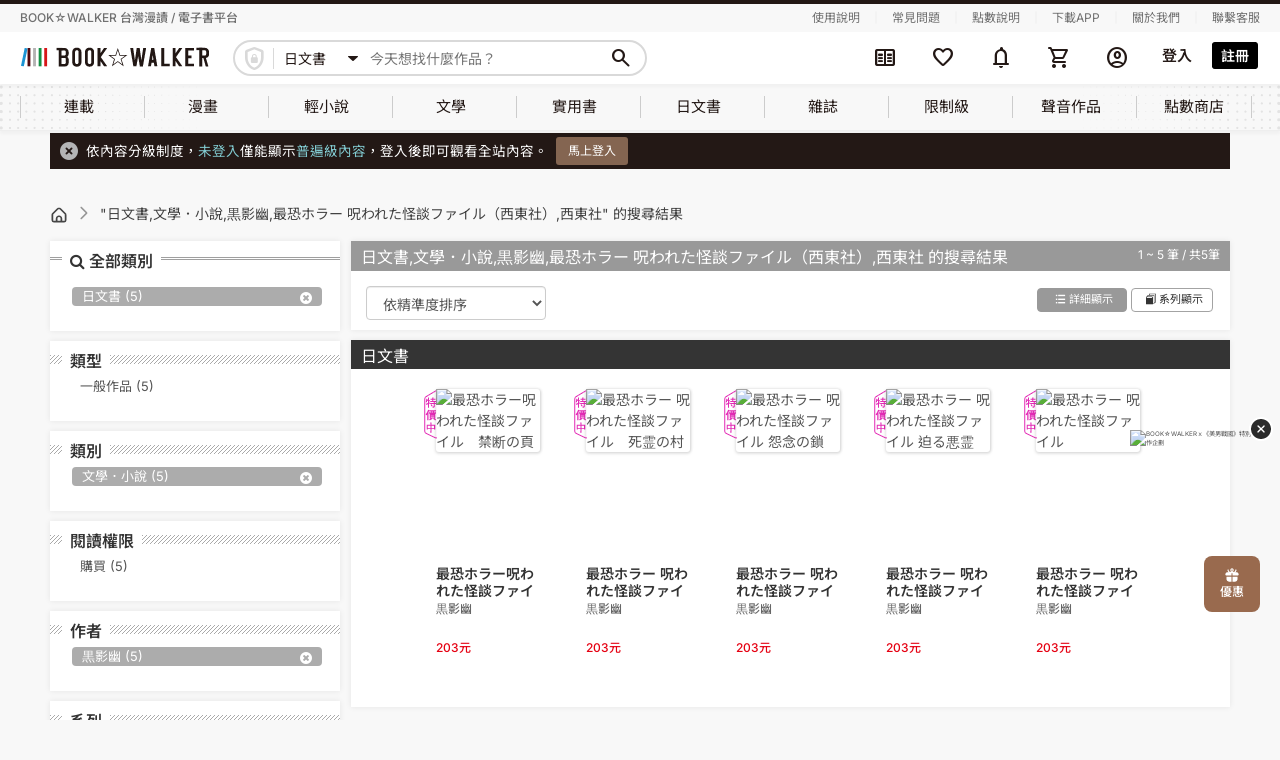

--- FILE ---
content_type: text/html; charset=UTF-8
request_url: https://www.bookwalker.com.tw/search?m=6&s=85&v=534&series=16020&a=%E9%BB%92%E5%BD%B1%E5%B9%BD
body_size: 184144
content:
<!DOCTYPE html>
<html lang="zh-tw">
    <head>
        <meta http-equiv="Content-Type" content="text/html; charset=utf-8"/>
        <meta name="viewport" content="width=device-width, initial-scale=1,user-scalable=no">
        <meta http-equiv="x-dns-prefetch-control" content="on">
        <link rel="preconnect dns-prefetch" href="//www.google.com">
        <link rel="preconnect dns-prefetch" href="//www.google-analytics.com">
        <link rel="preconnect dns-prefetch" href="//www.googletagmanager.com">
        <link rel="preconnect dns-prefetch" href="//maps.google.com">
        <link rel="preconnect dns-prefetch" href="//www.yahoo.com/">
        <link rel="preconnect dns-prefetch" href="//developers.google.com">
        <link rel="preconnect dns-prefetch" href="//fonts.google.com/">
        <link rel='preconnect dns-prefetch' href="//connect.facebook.net" />
        <link rel="canonical" href="https://www.bookwalker.com.tw/search?a=%E9%BB%92%E5%BD%B1%E5%B9%BD&amp;v=534&amp;s=85&amp;m=6&amp;series=16020" />
        <link rel="preload" href="https://www.bookwalker.com.tw/vendor/material-symbols/fonts/MaterialSymbolsRounded-subset.woff2" as="font" type="font/woff2" crossorigin="anonymous"><!--預先載入字體-->
        <link rel="stylesheet" href="https://www.bookwalker.com.tw/static/parse/0430c617056ef9f53aa91e27ed9ccb9a.css">
        
                <meta name="csrf-token" content="UaD42OwFDcOHqL1sJ8dyuy78w6cacTHH56eJPWW1" />
            <meta name="member-url" content="https://member.bookwalker.com.tw" />
        <meta name="author" content="BOOKWALKER電子書">
        <meta name="copyright" content="版權所有、轉載必究 Copyright ©BOOKWALKER電子書">
        <meta name="keywords" content="日文書、文學．小說、黒影幽、最恐ホラー 呪われた怪談ファイル（西東社）、西東社">
        <meta name="description" content="您要找的日文書、文學．小說、黒影幽、最恐ホラー 呪われた怪談ファイル（西東社）、西東社，就在BOOKWALKER電子書！趕快註冊來免費試閱吧！">
        <meta property="og:title" content="搜尋：日文書 文學．小說 黒影幽 最恐ホラー 呪われた怪談ファイル（西東社） 西東社  系列  簡單顯示  第1頁 BOOK☆WALKER 台灣漫讀 / 電子書平台">
        <meta property="og:type" content="website">
        <meta property="og:url" content="https://www.bookwalker.com.tw">
        <meta property="og:image" content="https://www.bookwalker.com.tw/images/bookwalker.jpg">
        <meta property="og:description" content="您要找的日文書、文學．小說、黒影幽、最恐ホラー 呪われた怪談ファイル（西東社）、西東社，就在BOOKWALKER電子書！趕快註冊來免費試閱吧！">
        <meta property="og:site_name" content="BOOKWALKER電子書">
        <title>搜尋：日文書 文學．小說 黒影幽 最恐ホラー 呪われた怪談ファイル（西東社） 西東社  系列  簡單顯示  第1頁 BOOK☆WALKER 台灣漫讀 / 電子書平台</title>
        <script src="https://www.bookwalker.com.tw/lib/jquery-3.6.0.min.js"></script>
        <script src="https://www.bookwalker.com.tw/lib/sweetalert2@11.js"></script>
        
        <script src="https://www.bookwalker.com.tw/js/all.js"></script>
                <script>
            // iconFont：等Material Symbols字體載入完成才顯示icon
            // 有用到新的Material Symbols字體(ms-icon)的頁面都會用到(目前只有header使用，但未來全站都會使用)
            $(function () {
                document.fonts.load('1em "Material Symbols Rounded"').then(() => {
                    $('body').addClass('ms-icon-loaded');
                });
            });
        </script>
                <script type="text/javascript">const Ziggy={"url":"https:\/\/www.bookwalker.com.tw","port":null,"defaults":{},"routes":{"product_page":{"uri":"product\/{product_id?}","methods":["GET","HEAD"],"wheres":{"product_id":"[0-9]+"},"parameters":["product_id"]},"search_page":{"uri":"search\/{text?}","methods":["GET","HEAD"],"parameters":["text"]}}};!function(t,e){"object"==typeof exports&&"undefined"!=typeof module?module.exports=e():"function"==typeof define&&define.amd?define(e):(t||self).route=e()}(this,function(){function t(t,e){for(var n=0;n<e.length;n++){var r=e[n];r.enumerable=r.enumerable||!1,r.configurable=!0,"value"in r&&(r.writable=!0),Object.defineProperty(t,u(r.key),r)}}function e(e,n,r){return n&&t(e.prototype,n),r&&t(e,r),Object.defineProperty(e,"prototype",{writable:!1}),e}function n(){return n=Object.assign?Object.assign.bind():function(t){for(var e=1;e<arguments.length;e++){var n=arguments[e];for(var r in n)({}).hasOwnProperty.call(n,r)&&(t[r]=n[r])}return t},n.apply(null,arguments)}function r(t){return r=Object.setPrototypeOf?Object.getPrototypeOf.bind():function(t){return t.__proto__||Object.getPrototypeOf(t)},r(t)}function o(){try{var t=!Boolean.prototype.valueOf.call(Reflect.construct(Boolean,[],function(){}))}catch(t){}return(o=function(){return!!t})()}function i(t,e){return i=Object.setPrototypeOf?Object.setPrototypeOf.bind():function(t,e){return t.__proto__=e,t},i(t,e)}function u(t){var e=function(t){if("object"!=typeof t||!t)return t;var e=t[Symbol.toPrimitive];if(void 0!==e){var n=e.call(t,"string");if("object"!=typeof n)return n;throw new TypeError("@@toPrimitive must return a primitive value.")}return String(t)}(t);return"symbol"==typeof e?e:e+""}function f(t){var e="function"==typeof Map?new Map:void 0;return f=function(t){if(null===t||!function(t){try{return-1!==Function.toString.call(t).indexOf("[native code]")}catch(e){return"function"==typeof t}}(t))return t;if("function"!=typeof t)throw new TypeError("Super expression must either be null or a function");if(void 0!==e){if(e.has(t))return e.get(t);e.set(t,n)}function n(){return function(t,e,n){if(o())return Reflect.construct.apply(null,arguments);var r=[null];r.push.apply(r,e);var u=new(t.bind.apply(t,r));return n&&i(u,n.prototype),u}(t,arguments,r(this).constructor)}return n.prototype=Object.create(t.prototype,{constructor:{value:n,enumerable:!1,writable:!0,configurable:!0}}),i(n,t)},f(t)}const c=String.prototype.replace,l=/%20/g,a={RFC1738:function(t){return c.call(t,l,"+")},RFC3986:function(t){return String(t)}};var s="RFC3986";const p=Object.prototype.hasOwnProperty,y=Array.isArray,d=function(){const t=[];for(let e=0;e<256;++e)t.push("%"+((e<16?"0":"")+e.toString(16)).toUpperCase());return t}(),b=function t(e,n,r){if(!n)return e;if("object"!=typeof n){if(y(e))e.push(n);else{if(!e||"object"!=typeof e)return[e,n];(r&&(r.plainObjects||r.allowPrototypes)||!p.call(Object.prototype,n))&&(e[n]=!0)}return e}if(!e||"object"!=typeof e)return[e].concat(n);let o=e;return y(e)&&!y(n)&&(o=function(t,e){const n=e&&e.plainObjects?Object.create(null):{};for(let e=0;e<t.length;++e)void 0!==t[e]&&(n[e]=t[e]);return n}(e,r)),y(e)&&y(n)?(n.forEach(function(n,o){if(p.call(e,o)){const i=e[o];i&&"object"==typeof i&&n&&"object"==typeof n?e[o]=t(i,n,r):e.push(n)}else e[o]=n}),e):Object.keys(n).reduce(function(e,o){const i=n[o];return e[o]=p.call(e,o)?t(e[o],i,r):i,e},o)},h=1024,v=function(t,e){return[].concat(t,e)},m=function(t,e){if(y(t)){const n=[];for(let r=0;r<t.length;r+=1)n.push(e(t[r]));return n}return e(t)},g=Object.prototype.hasOwnProperty,w={brackets:function(t){return t+"[]"},comma:"comma",indices:function(t,e){return t+"["+e+"]"},repeat:function(t){return t}},j=Array.isArray,O=Array.prototype.push,E=function(t,e){O.apply(t,j(e)?e:[e])},T=Date.prototype.toISOString,R={addQueryPrefix:!1,allowDots:!1,allowEmptyArrays:!1,arrayFormat:"indices",charset:"utf-8",charsetSentinel:!1,delimiter:"&",encode:!0,encodeDotInKeys:!1,encoder:function(t,e,n,r,o){if(0===t.length)return t;let i=t;if("symbol"==typeof t?i=Symbol.prototype.toString.call(t):"string"!=typeof t&&(i=String(t)),"iso-8859-1"===n)return escape(i).replace(/%u[0-9a-f]{4}/gi,function(t){return"%26%23"+parseInt(t.slice(2),16)+"%3B"});let u="";for(let t=0;t<i.length;t+=h){const e=i.length>=h?i.slice(t,t+h):i,n=[];for(let t=0;t<e.length;++t){let r=e.charCodeAt(t);45===r||46===r||95===r||126===r||r>=48&&r<=57||r>=65&&r<=90||r>=97&&r<=122||"RFC1738"===o&&(40===r||41===r)?n[n.length]=e.charAt(t):r<128?n[n.length]=d[r]:r<2048?n[n.length]=d[192|r>>6]+d[128|63&r]:r<55296||r>=57344?n[n.length]=d[224|r>>12]+d[128|r>>6&63]+d[128|63&r]:(t+=1,r=65536+((1023&r)<<10|1023&e.charCodeAt(t)),n[n.length]=d[240|r>>18]+d[128|r>>12&63]+d[128|r>>6&63]+d[128|63&r])}u+=n.join("")}return u},encodeValuesOnly:!1,format:s,formatter:a[s],indices:!1,serializeDate:function(t){return T.call(t)},skipNulls:!1,strictNullHandling:!1},S={},k=function(t,e,n,r,o,i,u,f,c,l,a,s,p,y,d,b,h,v){let g=t,w=v,O=0,T=!1;for(;void 0!==(w=w.get(S))&&!T;){const e=w.get(t);if(O+=1,void 0!==e){if(e===O)throw new RangeError("Cyclic object value");T=!0}void 0===w.get(S)&&(O=0)}if("function"==typeof l?g=l(e,g):g instanceof Date?g=p(g):"comma"===n&&j(g)&&(g=m(g,function(t){return t instanceof Date?p(t):t})),null===g){if(i)return c&&!b?c(e,R.encoder,h,"key",y):e;g=""}if("string"==typeof(A=g)||"number"==typeof A||"boolean"==typeof A||"symbol"==typeof A||"bigint"==typeof A||function(t){return!(!t||"object"!=typeof t||!(t.constructor&&t.constructor.isBuffer&&t.constructor.isBuffer(t)))}(g))return c?[d(b?e:c(e,R.encoder,h,"key",y))+"="+d(c(g,R.encoder,h,"value",y))]:[d(e)+"="+d(String(g))];var A;const D=[];if(void 0===g)return D;let I;if("comma"===n&&j(g))b&&c&&(g=m(g,c)),I=[{value:g.length>0?g.join(",")||null:void 0}];else if(j(l))I=l;else{const t=Object.keys(g);I=a?t.sort(a):t}const $=f?e.replace(/\./g,"%2E"):e,N=r&&j(g)&&1===g.length?$+"[]":$;if(o&&j(g)&&0===g.length)return N+"[]";for(let e=0;e<I.length;++e){const m=I[e],w="object"==typeof m&&void 0!==m.value?m.value:g[m];if(u&&null===w)continue;const T=s&&f?m.replace(/\./g,"%2E"):m,R=j(g)?"function"==typeof n?n(N,T):N:N+(s?"."+T:"["+T+"]");v.set(t,O);const A=new WeakMap;A.set(S,v),E(D,k(w,R,n,r,o,i,u,f,"comma"===n&&b&&j(g)?null:c,l,a,s,p,y,d,b,h,A))}return D},A=Object.prototype.hasOwnProperty,D=Array.isArray,I={allowDots:!1,allowEmptyArrays:!1,allowPrototypes:!1,allowSparse:!1,arrayLimit:20,charset:"utf-8",charsetSentinel:!1,comma:!1,decodeDotInKeys:!1,decoder:function(t,e,n){const r=t.replace(/\+/g," ");if("iso-8859-1"===n)return r.replace(/%[0-9a-f]{2}/gi,unescape);try{return decodeURIComponent(r)}catch(t){return r}},delimiter:"&",depth:5,duplicates:"combine",ignoreQueryPrefix:!1,interpretNumericEntities:!1,parameterLimit:1e3,parseArrays:!0,plainObjects:!1,strictNullHandling:!1},$=function(t){return t.replace(/&#(\d+);/g,function(t,e){return String.fromCharCode(parseInt(e,10))})},N=function(t,e){return t&&"string"==typeof t&&e.comma&&t.indexOf(",")>-1?t.split(","):t},x=function(t,e,n,r){if(!t)return;const o=n.allowDots?t.replace(/\.([^.[]+)/g,"[$1]"):t,i=/(\[[^[\]]*])/g;let u=n.depth>0&&/(\[[^[\]]*])/.exec(o);const f=u?o.slice(0,u.index):o,c=[];if(f){if(!n.plainObjects&&A.call(Object.prototype,f)&&!n.allowPrototypes)return;c.push(f)}let l=0;for(;n.depth>0&&null!==(u=i.exec(o))&&l<n.depth;){if(l+=1,!n.plainObjects&&A.call(Object.prototype,u[1].slice(1,-1))&&!n.allowPrototypes)return;c.push(u[1])}return u&&c.push("["+o.slice(u.index)+"]"),function(t,e,n,r){let o=r?e:N(e,n);for(let e=t.length-1;e>=0;--e){let r;const i=t[e];if("[]"===i&&n.parseArrays)r=n.allowEmptyArrays&&""===o?[]:[].concat(o);else{r=n.plainObjects?Object.create(null):{};const t="["===i.charAt(0)&&"]"===i.charAt(i.length-1)?i.slice(1,-1):i,e=n.decodeDotInKeys?t.replace(/%2E/g,"."):t,u=parseInt(e,10);n.parseArrays||""!==e?!isNaN(u)&&i!==e&&String(u)===e&&u>=0&&n.parseArrays&&u<=n.arrayLimit?(r=[],r[u]=o):"__proto__"!==e&&(r[e]=o):r={0:o}}o=r}return o}(c,e,n,r)};function C(t,e){const n=function(t){if(!t)return I;if(void 0!==t.allowEmptyArrays&&"boolean"!=typeof t.allowEmptyArrays)throw new TypeError("`allowEmptyArrays` option can only be `true` or `false`, when provided");if(void 0!==t.decodeDotInKeys&&"boolean"!=typeof t.decodeDotInKeys)throw new TypeError("`decodeDotInKeys` option can only be `true` or `false`, when provided");if(null!=t.decoder&&"function"!=typeof t.decoder)throw new TypeError("Decoder has to be a function.");if(void 0!==t.charset&&"utf-8"!==t.charset&&"iso-8859-1"!==t.charset)throw new TypeError("The charset option must be either utf-8, iso-8859-1, or undefined");const e=void 0===t.charset?I.charset:t.charset,n=void 0===t.duplicates?I.duplicates:t.duplicates;if("combine"!==n&&"first"!==n&&"last"!==n)throw new TypeError("The duplicates option must be either combine, first, or last");return{allowDots:void 0===t.allowDots?!0===t.decodeDotInKeys||I.allowDots:!!t.allowDots,allowEmptyArrays:"boolean"==typeof t.allowEmptyArrays?!!t.allowEmptyArrays:I.allowEmptyArrays,allowPrototypes:"boolean"==typeof t.allowPrototypes?t.allowPrototypes:I.allowPrototypes,allowSparse:"boolean"==typeof t.allowSparse?t.allowSparse:I.allowSparse,arrayLimit:"number"==typeof t.arrayLimit?t.arrayLimit:I.arrayLimit,charset:e,charsetSentinel:"boolean"==typeof t.charsetSentinel?t.charsetSentinel:I.charsetSentinel,comma:"boolean"==typeof t.comma?t.comma:I.comma,decodeDotInKeys:"boolean"==typeof t.decodeDotInKeys?t.decodeDotInKeys:I.decodeDotInKeys,decoder:"function"==typeof t.decoder?t.decoder:I.decoder,delimiter:"string"==typeof t.delimiter||(r=t.delimiter,"[object RegExp]"===Object.prototype.toString.call(r))?t.delimiter:I.delimiter,depth:"number"==typeof t.depth||!1===t.depth?+t.depth:I.depth,duplicates:n,ignoreQueryPrefix:!0===t.ignoreQueryPrefix,interpretNumericEntities:"boolean"==typeof t.interpretNumericEntities?t.interpretNumericEntities:I.interpretNumericEntities,parameterLimit:"number"==typeof t.parameterLimit?t.parameterLimit:I.parameterLimit,parseArrays:!1!==t.parseArrays,plainObjects:"boolean"==typeof t.plainObjects?t.plainObjects:I.plainObjects,strictNullHandling:"boolean"==typeof t.strictNullHandling?t.strictNullHandling:I.strictNullHandling};var r}(e);if(""===t||null==t)return n.plainObjects?Object.create(null):{};const r="string"==typeof t?function(t,e){const n={__proto__:null},r=(e.ignoreQueryPrefix?t.replace(/^\?/,""):t).split(e.delimiter,Infinity===e.parameterLimit?void 0:e.parameterLimit);let o,i=-1,u=e.charset;if(e.charsetSentinel)for(o=0;o<r.length;++o)0===r[o].indexOf("utf8=")&&("utf8=%E2%9C%93"===r[o]?u="utf-8":"utf8=%26%2310003%3B"===r[o]&&(u="iso-8859-1"),i=o,o=r.length);for(o=0;o<r.length;++o){if(o===i)continue;const t=r[o],f=t.indexOf("]="),c=-1===f?t.indexOf("="):f+1;let l,a;-1===c?(l=e.decoder(t,I.decoder,u,"key"),a=e.strictNullHandling?null:""):(l=e.decoder(t.slice(0,c),I.decoder,u,"key"),a=m(N(t.slice(c+1),e),function(t){return e.decoder(t,I.decoder,u,"value")})),a&&e.interpretNumericEntities&&"iso-8859-1"===u&&(a=$(a)),t.indexOf("[]=")>-1&&(a=D(a)?[a]:a);const s=A.call(n,l);s&&"combine"===e.duplicates?n[l]=v(n[l],a):s&&"last"!==e.duplicates||(n[l]=a)}return n}(t,n):t;let o=n.plainObjects?Object.create(null):{};const i=Object.keys(r);for(let e=0;e<i.length;++e){const u=i[e],f=x(u,r[u],n,"string"==typeof t);o=b(o,f,n)}return!0===n.allowSparse?o:function(t){const e=[{obj:{o:t},prop:"o"}],n=[];for(let t=0;t<e.length;++t){const r=e[t],o=r.obj[r.prop],i=Object.keys(o);for(let t=0;t<i.length;++t){const r=i[t],u=o[r];"object"==typeof u&&null!==u&&-1===n.indexOf(u)&&(e.push({obj:o,prop:r}),n.push(u))}}return function(t){for(;t.length>1;){const e=t.pop(),n=e.obj[e.prop];if(y(n)){const t=[];for(let e=0;e<n.length;++e)void 0!==n[e]&&t.push(n[e]);e.obj[e.prop]=t}}}(e),t}(o)}var P=/*#__PURE__*/function(){function t(t,e,n){var r,o;this.name=t,this.definition=e,this.bindings=null!=(r=e.bindings)?r:{},this.wheres=null!=(o=e.wheres)?o:{},this.config=n}var n=t.prototype;return n.matchesUrl=function(t){var e,n=this;if(!this.definition.methods.includes("GET"))return!1;var r=this.template.replace(/[.*+$()[\]]/g,"\\$&").replace(/(\/?){([^}?]*)(\??)}/g,function(t,e,r,o){var i,u="(?<"+r+">"+((null==(i=n.wheres[r])?void 0:i.replace(/(^\^)|(\$$)/g,""))||"[^/?]+")+")";return o?"("+e+u+")?":""+e+u}).replace(/^\w+:\/\//,""),o=t.replace(/^\w+:\/\//,"").split("?"),i=o[0],u=o[1],f=null!=(e=new RegExp("^"+r+"/?$").exec(i))?e:new RegExp("^"+r+"/?$").exec(decodeURI(i));if(f){for(var c in f.groups)f.groups[c]="string"==typeof f.groups[c]?decodeURIComponent(f.groups[c]):f.groups[c];return{params:f.groups,query:C(u)}}return!1},n.compile=function(t){var e=this;return this.parameterSegments.length?this.template.replace(/{([^}?]+)(\??)}/g,function(n,r,o){var i,u;if(!o&&[null,void 0].includes(t[r]))throw new Error("Ziggy error: '"+r+"' parameter is required for route '"+e.name+"'.");if(e.wheres[r]&&!new RegExp("^"+(o?"("+e.wheres[r]+")?":e.wheres[r])+"$").test(null!=(u=t[r])?u:""))throw new Error("Ziggy error: '"+r+"' parameter '"+t[r]+"' does not match required format '"+e.wheres[r]+"' for route '"+e.name+"'.");return encodeURI(null!=(i=t[r])?i:"").replace(/%7C/g,"|").replace(/%25/g,"%").replace(/\$/g,"%24")}).replace(this.config.absolute?/(\.[^/]+?)(\/\/)/:/(^)(\/\/)/,"$1/").replace(/\/+$/,""):this.template},e(t,[{key:"template",get:function(){var t=(this.origin+"/"+this.definition.uri).replace(/\/+$/,"");return""===t?"/":t}},{key:"origin",get:function(){return this.config.absolute?this.definition.domain?""+this.config.url.match(/^\w+:\/\//)[0]+this.definition.domain+(this.config.port?":"+this.config.port:""):this.config.url:""}},{key:"parameterSegments",get:function(){var t,e;return null!=(t=null==(e=this.template.match(/{[^}?]+\??}/g))?void 0:e.map(function(t){return{name:t.replace(/{|\??}/g,""),required:!/\?}$/.test(t)}}))?t:[]}}])}(),_=/*#__PURE__*/function(t){function r(e,r,o,i){var u;if(void 0===o&&(o=!0),(u=t.call(this)||this).t=null!=i?i:"undefined"!=typeof Ziggy?Ziggy:null==globalThis?void 0:globalThis.Ziggy,!u.t&&"undefined"!=typeof document&&document.getElementById("ziggy-routes-json")&&(globalThis.Ziggy=JSON.parse(document.getElementById("ziggy-routes-json").textContent),u.t=globalThis.Ziggy),u.t=n({},u.t,{absolute:o}),e){if(!u.t.routes[e])throw new Error("Ziggy error: route '"+e+"' is not in the route list.");u.i=new P(e,u.t.routes[e],u.t),u.u=u.l(r)}return u}var o,u;u=t,(o=r).prototype=Object.create(u.prototype),o.prototype.constructor=o,i(o,u);var f=r.prototype;return f.toString=function(){var t=this,e=Object.keys(this.u).filter(function(e){return!t.i.parameterSegments.some(function(t){return t.name===e})}).filter(function(t){return"_query"!==t}).reduce(function(e,r){var o;return n({},e,((o={})[r]=t.u[r],o))},{});return this.i.compile(this.u)+function(t,e){let n=t;const r=function(t){if(!t)return R;if(void 0!==t.allowEmptyArrays&&"boolean"!=typeof t.allowEmptyArrays)throw new TypeError("`allowEmptyArrays` option can only be `true` or `false`, when provided");if(void 0!==t.encodeDotInKeys&&"boolean"!=typeof t.encodeDotInKeys)throw new TypeError("`encodeDotInKeys` option can only be `true` or `false`, when provided");if(null!=t.encoder&&"function"!=typeof t.encoder)throw new TypeError("Encoder has to be a function.");const e=t.charset||R.charset;if(void 0!==t.charset&&"utf-8"!==t.charset&&"iso-8859-1"!==t.charset)throw new TypeError("The charset option must be either utf-8, iso-8859-1, or undefined");let n=s;if(void 0!==t.format){if(!g.call(a,t.format))throw new TypeError("Unknown format option provided.");n=t.format}const r=a[n];let o,i=R.filter;if(("function"==typeof t.filter||j(t.filter))&&(i=t.filter),o=t.arrayFormat in w?t.arrayFormat:"indices"in t?t.indices?"indices":"repeat":R.arrayFormat,"commaRoundTrip"in t&&"boolean"!=typeof t.commaRoundTrip)throw new TypeError("`commaRoundTrip` must be a boolean, or absent");return{addQueryPrefix:"boolean"==typeof t.addQueryPrefix?t.addQueryPrefix:R.addQueryPrefix,allowDots:void 0===t.allowDots?!0===t.encodeDotInKeys||R.allowDots:!!t.allowDots,allowEmptyArrays:"boolean"==typeof t.allowEmptyArrays?!!t.allowEmptyArrays:R.allowEmptyArrays,arrayFormat:o,charset:e,charsetSentinel:"boolean"==typeof t.charsetSentinel?t.charsetSentinel:R.charsetSentinel,commaRoundTrip:t.commaRoundTrip,delimiter:void 0===t.delimiter?R.delimiter:t.delimiter,encode:"boolean"==typeof t.encode?t.encode:R.encode,encodeDotInKeys:"boolean"==typeof t.encodeDotInKeys?t.encodeDotInKeys:R.encodeDotInKeys,encoder:"function"==typeof t.encoder?t.encoder:R.encoder,encodeValuesOnly:"boolean"==typeof t.encodeValuesOnly?t.encodeValuesOnly:R.encodeValuesOnly,filter:i,format:n,formatter:r,serializeDate:"function"==typeof t.serializeDate?t.serializeDate:R.serializeDate,skipNulls:"boolean"==typeof t.skipNulls?t.skipNulls:R.skipNulls,sort:"function"==typeof t.sort?t.sort:null,strictNullHandling:"boolean"==typeof t.strictNullHandling?t.strictNullHandling:R.strictNullHandling}}(e);let o,i;"function"==typeof r.filter?(i=r.filter,n=i("",n)):j(r.filter)&&(i=r.filter,o=i);const u=[];if("object"!=typeof n||null===n)return"";const f=w[r.arrayFormat],c="comma"===f&&r.commaRoundTrip;o||(o=Object.keys(n)),r.sort&&o.sort(r.sort);const l=new WeakMap;for(let t=0;t<o.length;++t){const e=o[t];r.skipNulls&&null===n[e]||E(u,k(n[e],e,f,c,r.allowEmptyArrays,r.strictNullHandling,r.skipNulls,r.encodeDotInKeys,r.encode?r.encoder:null,r.filter,r.sort,r.allowDots,r.serializeDate,r.format,r.formatter,r.encodeValuesOnly,r.charset,l))}const p=u.join(r.delimiter);let y=!0===r.addQueryPrefix?"?":"";return r.charsetSentinel&&(y+="iso-8859-1"===r.charset?"utf8=%26%2310003%3B&":"utf8=%E2%9C%93&"),p.length>0?y+p:""}(n({},e,this.u._query),{addQueryPrefix:!0,arrayFormat:"indices",encodeValuesOnly:!0,skipNulls:!0,encoder:function(t,e){return"boolean"==typeof t?Number(t):e(t)}})},f.p=function(t){var e=this;t?this.t.absolute&&t.startsWith("/")&&(t=this.h().host+t):t=this.v();var r={},o=Object.entries(this.t.routes).find(function(n){return r=new P(n[0],n[1],e.t).matchesUrl(t)})||[void 0,void 0];return n({name:o[0]},r,{route:o[1]})},f.v=function(){var t=this.h(),e=t.pathname,n=t.search;return(this.t.absolute?t.host+e:e.replace(this.t.url.replace(/^\w*:\/\/[^/]+/,""),"").replace(/^\/+/,"/"))+n},f.current=function(t,e){var r=this.p(),o=r.name,i=r.params,u=r.query,f=r.route;if(!t)return o;var c=new RegExp("^"+t.replace(/\./g,"\\.").replace(/\*/g,".*")+"$").test(o);if([null,void 0].includes(e)||!c)return c;var l=new P(o,f,this.t);e=this.l(e,l);var a=n({},i,u);if(Object.values(e).every(function(t){return!t})&&!Object.values(a).some(function(t){return void 0!==t}))return!0;var s=function(t,e){return Object.entries(t).every(function(t){var n=t[0],r=t[1];return Array.isArray(r)&&Array.isArray(e[n])?r.every(function(t){return e[n].includes(t)||e[n].includes(decodeURIComponent(t))}):"object"==typeof r&&"object"==typeof e[n]&&null!==r&&null!==e[n]?s(r,e[n]):e[n]==r||e[n]==decodeURIComponent(r)})};return s(e,a)},f.h=function(){var t,e,n,r,o,i,u="undefined"!=typeof window?window.location:{},f=u.host,c=u.pathname,l=u.search;return{host:null!=(t=null==(e=this.t.location)?void 0:e.host)?t:void 0===f?"":f,pathname:null!=(n=null==(r=this.t.location)?void 0:r.pathname)?n:void 0===c?"":c,search:null!=(o=null==(i=this.t.location)?void 0:i.search)?o:void 0===l?"":l}},f.has=function(t){return this.t.routes.hasOwnProperty(t)},f.l=function(t,e){var r=this;void 0===t&&(t={}),void 0===e&&(e=this.i),null!=t||(t={}),t=["string","number"].includes(typeof t)?[t]:t;var o=e.parameterSegments.filter(function(t){return!r.t.defaults[t.name]});if(Array.isArray(t))t=t.reduce(function(t,e,r){var i,u;return n({},t,o[r]?((i={})[o[r].name]=e,i):"object"==typeof e?e:((u={})[e]="",u))},{});else if(1===o.length&&!t[o[0].name]&&(t.hasOwnProperty(Object.values(e.bindings)[0])||t.hasOwnProperty("id"))){var i;(i={})[o[0].name]=t,t=i}return n({},this.m(e),this.j(t,e))},f.m=function(t){var e=this;return t.parameterSegments.filter(function(t){return e.t.defaults[t.name]}).reduce(function(t,r,o){var i,u=r.name;return n({},t,((i={})[u]=e.t.defaults[u],i))},{})},f.j=function(t,e){var r=e.bindings,o=e.parameterSegments;return Object.entries(t).reduce(function(t,e){var i,u,f=e[0],c=e[1];if(!c||"object"!=typeof c||Array.isArray(c)||!o.some(function(t){return t.name===f}))return n({},t,((u={})[f]=c,u));if(!c.hasOwnProperty(r[f])){if(!c.hasOwnProperty("id"))throw new Error("Ziggy error: object passed as '"+f+"' parameter is missing route model binding key '"+r[f]+"'.");r[f]="id"}return n({},t,((i={})[f]=c[r[f]],i))},{})},f.valueOf=function(){return this.toString()},e(r,[{key:"params",get:function(){var t=this.p();return n({},t.params,t.query)}},{key:"routeParams",get:function(){return this.p().params}},{key:"queryParams",get:function(){return this.p().query}}])}(/*#__PURE__*/f(String));return function(t,e,n,r){var o=new _(t,e,n,r);return t?o.toString():o}});
</script>        <script src="https://cdnjs.cloudflare.com/ajax/libs/lightbox2/2.7.1/js/lightbox.min.js"></script>
        <script src="https://www.bookwalker.com.tw/js/app.js"></script>
        
            
                <link rel="stylesheet" type="text/css" href="https://www.bookwalker.com.tw/css/reset.css">
        <link rel="stylesheet" type="text/css" href="https://www.bookwalker.com.tw/vendor/bw/bwicon/css/style.css">
        <!--舊站css放這邊----------->
        <link rel="stylesheet" type="text/css" href="https://www.bookwalker.com.tw/origin/css/bw_common.css">
        <link rel="stylesheet" type="text/css" href="https://www.bookwalker.com.tw/origin/css/jquery-ui.css">
        <link rel="stylesheet" type="text/css" href="https://www.bookwalker.com.tw/origin/css/bootstrap.min.css">
                <link rel="stylesheet" type="text/css" href="https://www.bookwalker.com.tw/origin/css/bw_style_pc.css">
        <link rel="stylesheet" type="text/css" href="https://www.bookwalker.com.tw/origin/css/bw_style_pc_s.css">
                <link rel="stylesheet" type="text/css" href="https://www.bookwalker.com.tw/origin/css/lightbox.css">
        <link rel="stylesheet" type="text/css" href="https://www.bookwalker.com.tw/origin/font-awesome/css/font-awesome.min.css">
        <!--這兩支要放在所有css的最下面-->
        <link rel="stylesheet" type="text/css" href="/css/index.css?id=3f3e4a5902ea36ed04f1281f57eedf89"><!--新版樣式(含商品module)-->
        <link rel="stylesheet" type="text/css" href="https://www.bookwalker.com.tw/origin/css/bw_origin.css"><!--新版+舊站衝突解決-->
        
            <!-- Facebook Pixel Code -->
    <script >
        !function(f,b,e,v,n,t,s)
        {if(f.fbq)return;n=f.fbq=function(){n.callMethod?
            n.callMethod.apply(n,arguments):n.queue.push(arguments)};
            if(!f._fbq)f._fbq=n;n.push=n;n.loaded=!0;n.version='2.0';
            n.queue=[];t=b.createElement(e);t.async=!0;
            t.src=v;s=b.getElementsByTagName(e)[0];
            s.parentNode.insertBefore(t,s)}(window, document,'script',
            'https://connect.facebook.net/en_US/fbevents.js');
                fbq('init', '166342850942037');
            </script>
    <!-- End Facebook Pixel Code -->
    <script>window.__FBQ_EVENTS__ = [{"type":"track","name":"PageView","parameters":{},"eventID":"PageView-24c92b5e-13d2-4817-9846-72f843afb753"},{"type":"track","name":"Search","parameters":{"search_string":"","value":1015,"currency":"TWD","content_type":"product","contents":[{"id":116607,"item_price":203,"title":"最恐ホラー呪われた怪談ファイル　禁断の頁","category":"日文書","quantity":1},{"id":116535,"item_price":203,"title":"最恐ホラー 呪われた怪談ファイル　死霊の村","category":"日文書","quantity":1},{"id":116457,"item_price":203,"title":"最恐ホラー 呪われた怪談ファイル 怨念の鎖","category":"日文書","quantity":1},{"id":116387,"item_price":203,"title":"最恐ホラー 呪われた怪談ファイル 迫る悪霊","category":"日文書","quantity":1},{"id":116309,"item_price":203,"title":"最恐ホラー 呪われた怪談ファイル","category":"日文書","quantity":1}],"content_ids":[116607,116535,116457,116387,116309]},"eventID":"Search-4f951eeb-3636-4f44-be48-44a5f8984243"}];window.__CAPI_EVENTS__ = [{"event_name":"PageView","event_id":"24c92b5e-13d2-4817-9846-72f843afb753","parameters":[],"url":"https://www.bookwalker.com.tw/search?a=%E9%BB%92%E5%BD%B1%E5%B9%BD&m=6&s=85&series=16020&v=534"},{"event_name":"Search","event_id":"4f951eeb-3636-4f44-be48-44a5f8984243","parameters":{"search_string":"","value":1015,"currency":"TWD","content_type":"product","contents":[{"id":116607,"item_price":203,"title":"最恐ホラー呪われた怪談ファイル　禁断の頁","category":"日文書","quantity":1},{"id":116535,"item_price":203,"title":"最恐ホラー 呪われた怪談ファイル　死霊の村","category":"日文書","quantity":1},{"id":116457,"item_price":203,"title":"最恐ホラー 呪われた怪談ファイル 怨念の鎖","category":"日文書","quantity":1},{"id":116387,"item_price":203,"title":"最恐ホラー 呪われた怪談ファイル 迫る悪霊","category":"日文書","quantity":1},{"id":116309,"item_price":203,"title":"最恐ホラー 呪われた怪談ファイル","category":"日文書","quantity":1}],"content_ids":[116607,116535,116457,116387,116309]},"url":"https://www.bookwalker.com.tw/search?a=%E9%BB%92%E5%BD%B1%E5%B9%BD&m=6&s=85&series=16020&v=534"}];</script>
    <script>
        if (Array.isArray(window.__FBQ_EVENTS__)) {
            window.__FBQ_EVENTS__.forEach(event => {
                fbq(
                    event.type || 'track', // 預設用 'track'
                    event.name,
                    event.parameters || {},
                    event.eventID ? { eventID: event.eventID } : {}
                );
            });
        }

        if (Array.isArray(window.__CAPI_EVENTS__)) {
            window.__CAPI_EVENTS__.forEach(event => {
                fetch('https://www.bookwalker.com.tw/api/fb-capi', {
                    method: 'POST',
                    headers: {
                        'Content-Type': 'application/json',
                        'X-CSRF-TOKEN': document.querySelector('meta[name="csrf-token"]').getAttribute('content')
                    },
                    body: JSON.stringify(event)
                });
            });
        }
    </script>
    <!-- LINE Tag Base Code -->
    <!-- Do Not Modify -->
    <script>
        (function(g,d,o){
            g._ltq=g._ltq||[];g._lt=g._lt||function(){g._ltq.push(arguments)};
            var h=location.protocol==='https:'?'https://d.line-scdn.net':'http://d.line-cdn.net';
            var s=d.createElement('script');s.async=1;
            s.src=o||h+'/n/line_tag/public/release/v1/lt.js';
            var t=d.getElementsByTagName('script')[0];t.parentNode.insertBefore(s,t);
        })(window, document);
        _lt('init', {
            customerType: 'lap',
            tagId: '9dbead1f-e514-4e1d-ac07-51018bad16b5'
        });
        _lt('send', 'pv', ['9dbead1f-e514-4e1d-ac07-51018bad16b5']);
    </script>

    <!-- End LINE Tag Base Code -->

<script>
    document.addEventListener("DOMContentLoaded", function () {
                document.querySelectorAll(".gtag-click").forEach(el => {
            el.addEventListener("click", function (e) {
                const action = el.dataset.gtagAction || "select_item";
                const payload = JSON.parse(el.dataset.gtagPayload || "{}");
                if (el.tagName === "A" && el.href) {
                    e.preventDefault();
                    gtag("event", action, payload);
                    setTimeout(() => window.location.href = el.href, 200);
                } else {
                    gtag("event", action, payload);
                }
            });
        });
        // 曝光追蹤
        const viewObserver = new IntersectionObserver((entries, obs) => {
            entries.forEach(entry => {
                const el = entry.target;
                if (!entry.isIntersecting || el.dataset.gtagFired === "true") return;

                const action = el.dataset.gtagAction || "view_item_list";
                const payload = JSON.parse(el.dataset.gtagPayload || "{}");

                gtag("event", action, payload);
                el.dataset.gtagFired = "true";
                obs.unobserve(el);
            });
        }, { threshold: 0.5 });

        document.querySelectorAll(".gtag-view").forEach(el => {
            viewObserver.observe(el);
        });
                                function handleGtagAdd(e,type){
                    window.bwLayer.push({ ecommerce: null });
                    if (type === 'add_to_cart' || type === 'add_to_wishlist') {
                        const el = e.currentTarget;
                        let productIds = [];
                        try {
                            productIds = JSON.parse(el.dataset.product_id || '[]'); // 例如 [187634, 97044]
                        } catch (err) {
                            //console.error('product_id 不是合法 JSON：', el.dataset.product_id);
                            return;
                        }
                        sendGtagItems(productIds,type);
                    }
                }
                document.querySelectorAll(".btnBookItemCart, .cartbtn_green, .bwi-cart2").forEach(el => {
                    if (!el) return;
                    el.addEventListener("click", (e) => handleGtagAdd(e, 'add_to_cart'));
                });
                document.querySelectorAll(".btnBookItemWish, .cartbtn_peach, .bwi-heart2").forEach(el => {
                    if (!el) return;
                    el.addEventListener("click", (e) => handleGtagAdd(e, 'add_to_wishlist'));
                });
            });
</script>
<!-- Global site tag (gtag.js) - Google Analytics -->
<script async src="https://www.googletagmanager.com/gtag/js"></script>
<script>
    window.dataLayer = window.dataLayer || [];
    function gtag() {
        dataLayer.push(arguments);
    }
    gtag('js', new Date());
    gtag('config', 'G-QKSKV5XSBD' , {
        'cookie_domain': '.bookwalker.com.tw',
        'cookie_flags': 'SameSite=None;Secure'
    });
</script>
                <script>
            window.bwLayer   = window.bwLayer || [];
        </script>
                    <script>
                window.bwLayer.push({ ecommerce: null });window.bwLayer.push({"event":"view_item_list","ecommerce":{"items":[{"item_id":116607,"item_name":"最恐ホラー呪われた怪談ファイル　禁断の頁","item_category":"日文書","item_category2":"文學．小說","price":247,"index":1,"is_japanese_book":true},{"item_id":116535,"item_name":"最恐ホラー 呪われた怪談ファイル　死霊の村","item_category":"日文書","item_category2":"文學．小說","price":247,"index":2,"is_japanese_book":true},{"item_id":116457,"item_name":"最恐ホラー 呪われた怪談ファイル 怨念の鎖","item_category":"日文書","item_category2":"文學．小說","price":247,"index":3,"is_japanese_book":true},{"item_id":116387,"item_name":"最恐ホラー 呪われた怪談ファイル 迫る悪霊","item_category":"日文書","item_category2":"文學．小說","price":247,"index":4,"is_japanese_book":true},{"item_id":116309,"item_name":"最恐ホラー 呪われた怪談ファイル","item_category":"日文書","item_category2":"文學．小說","price":247,"index":5,"is_japanese_book":true}],"item_list_id":"search_page","item_list_name":"搜尋結果頁"}});window.bwLayer.push({"userAttributes":{"sms_optin":false,"language":"zh_TW","country":"Taiwan","gdpr_optin":true}});window.bwLayer.push({"categoryPageData":{"type":"category","value":{"breadcrumb":["日文書","文學．小說"]}}});
            </script>
            
    <!-- Google Tag Manager -->
    <script>
        (function(w,d,s,l,i){w[l]=w[l]||[];w[l].push({'gtm.start':
                new Date().getTime(),event:'gtm.js'});var f=d.getElementsByTagName(s)[0],
            j=d.createElement(s),dl=l!='dataLayer'?'&l='+l:'';j.async=true;j.src=
            'https://www.googletagmanager.com/gtm.js?id='+i+dl;f.parentNode.insertBefore(j,f);
        })(window,document,'script','bwLayer','GTM-K9KGTZQL');
    </script>
    <!-- End Google Tag Manager -->

<script type='text/javascript'>
    var tagtoo_advertiser_id = 1376;
</script>
<script async src="//ad.tagtoo.co/media/ad/track.js"></script>


    <!-- Google Tag Manager (noscript) -->
    <noscript>
        <iframe src="https://www.googletagmanager.com/ns.html?id=GTM-K9KGTZQL" height="0" width="0" style="display:none;visibility:hidden">
        </iframe>
    </noscript>
    <!-- End Google Tag Manager -->
    <noscript>
        <img height="1" width="1" style="display:none"
             src="https://tr.line.me/tag.gif?c_t=lap&t_id=9dbead1f-e514-4e1d-ac07-51018bad16b5&e=pv&noscript=1" />
    </noscript>
    
    <noscript>
        <img height="1" width="1" style="display:none"
             src="https://www.facebook.com/tr?id=166342850942037&ev=PageView&noscript=1" />
    </noscript>


    </head>
    <body data-logged-in="false" data-controller="web--body" data-action="resize@window->web--body#onResize scroll@window->web--body#onScroll" >
        <style>
    .fixed-bottom {position: fixed;bottom: 0;width:100%;}
</style>
<header class="bwTopHeader">
    <!--小功能列-->
    <div class="headerShoulder">
        <div class="shoulderW">
            <h2 class="shoulderInfo">BOOK☆WALKER 台灣漫讀 / 電子書平台</h2>
            <nav class="shoulderNav">
                <a href="/explanation">使用說明</a>｜
                <a href="/explanation/problem">常見問題</a>｜
                <a href="/explanation/point">點數說明</a>｜
                <a href="/explanation/app_download/ios">下載APP</a>｜
                <a href="/company">關於我們</a>｜
                <a href="/customer">聯繫客服</a>
            </nav>
        </div>
    </div>
    <!--./小功能列-->

    <!--主要header-->
    <div class="headerMain" data-controller="header"
         data-is-mobile="false"
         data-action="resize@window->header#onResize">
        <input type="text" data-header-target="width" style="display: none;" id="header-width">
        <input type="text" data-header-target="height" style="display: none;" id="header-height">
        <div class="headerBwLogo">
            <a href="https://www.bookwalker.com.tw">
                <img src="/images/bw_logo.svg" alt="BOOK☆WALKER台灣漫讀/電子書平台">
            </a>
        </div>
        <!--搜尋bar-->
        <div class="headerSearchBox" data-controller="search"
             data-is-mobile="false"
             data-suggest-url="https://www.bookwalker.com.tw/suggest"
             data-userSearchImport-url="https://www.bookwalker.com.tw/ajax/userSearch/import"
             data-userSearchHistory-url="https://www.bookwalker.com.tw/ajax/userSearch/history"
             data-search-url="https://www.bookwalker.com.tw/search"
        >
            <form class="headerSearchBorder" action="https://www.bookwalker.com.tw/search" data-search-target="search_form">
                <div class="searchSaftyList">
                    <div class="saftyItem">安全搜尋</div>
                    <div class="saftySwitch">
                        <label for="switchSafty" class="switchLabel">
                            <input type="checkbox"
                                id="switchSafty"
                                class="switchBtn" onchange="location.href='https://www.bookwalker.com.tw/toggle_restricted_hidden'"
                                                               >
                            <label for="switchSafty" class="switchLabel"><p class="switchCircle"></p></label>
                        </label>
                    </div>
                </div>
                <div class="searchSafty "><!--安全搜尋(icon顏色變換)開啟時，請多加上class="checked"(咖色)-->
                    <i class="ms-icon filled" title="安全搜尋">shield_lock</i>
                </div>

                <!--選擇搜尋類別-->
                <div class="searchCategory">
                    <div class="searchCagName">
                        日文書
                    </div>
                    <!--請帶入選取後的類別-->
                    <ul class="searchCagList">
                                                                                                                        <li data-value="">全部</li>
                                                                                                                                <li data-value="{&quot;product_type&quot;:&quot;13&quot;}">連載</li>
                                                                                                                                <li data-value="{&quot;category_id&quot;:&quot;2&quot;}">漫畫</li>
                                                                                                                                <li data-value="{&quot;category_id&quot;:&quot;3&quot;}">輕小說</li>
                                                                                                                                <li data-value="{&quot;category_id&quot;:&quot;4&quot;}">文學</li>
                                                                                                                                <li data-value="{&quot;category_id&quot;:&quot;5&quot;}">實用書</li>
                                                                                                                                <li data-value="{&quot;category_id&quot;:&quot;6&quot;}">日文書</li>
                                                                                                                                <li data-value="{&quot;category_id&quot;:&quot;1&quot;}">雜誌</li>
                                                                                                                                <li data-value="{&quot;restricted_status&quot;:&quot;1&quot;}">限制級</li>
                                                                                                                                <li data-value="{&quot;category_id&quot;:&quot;7&quot;}">聲音作品</li>
                                                                                                        </ul>
                </div>
                <style>
                    input[type="search"]::-webkit-search-cancel-button {
                        display: none;
                        -webkit-appearance: none;
                    }
                </style>
                <!--./選擇搜尋類別-->
                <input type="search" placeholder="今天想找什麼作品？"
                       class="searchTxt"
                       name="w"
                       value=""
                       autocomplete="off"
                       data-action="input->search#query compositionstart->search#compositionstart compositionend->search#compositionend focus->search#dropdownOpen"
                       data-header-target="input"
                       data-search-target="input">
                <div class="searchTxtDelete" data-action="click->search#txtDelete" data-search-target="searchTxtDelete" style="display: none;">
                    <i class="ms-icon filled" title="刪除內容">close</i>
                </div><!--輸入搜尋內容才顯示-->

                                                                <input style="display: none;" type="text" value="6" name="m">
                                                                                <input style="display: none;" type="text" name="series_display" value="1">
                <button type="submit" class="searchBtn">
                    <i class="ms-icon filled" title="搜尋">search</i>
                </button><!--搜尋btn挪到form外面-->
            </form>

            <!--搜尋auto complete下拉-->
            <div class="searchAutoBox" data-search-target="autoBox">
                <div class="searchAutoCon" >
                    <i class="ms-icon filled searchClose" title="關閉搜尋">close</i>

                    <div class="searchHot" data-search-target="hot">
                        <h5 class="searchAutoTitle">大家都在看這些</h5>
                        <ul class="searchHotList">
                                                                                                                                        <li><a href="https://www.bookwalker.com.tw/search?series=19261&amp;series_display=1" class="tagKeyword" onclick="saveKeyword(&quot;\u7570\u4e16\u754c\u7684\u8655\u7f6e\u4f9d\u793e\u755c\u800c\u5b9a(\u6f2b\u756b)&quot;)"><span>異世界的處置依社畜而定(漫畫)</span></a></li>
                                                                                                                                                <li><a href="https://www.bookwalker.com.tw/search?series=23440&amp;series_display=1" class="tagKeyword" onclick="saveKeyword(&quot;\u73fe\u5728\u7684\u662f\u54ea\u4e00\u500b\u591a\u805e\uff01\uff1f&quot;)"><span>現在的是哪一個多聞！？</span></a></li>
                                                                                                                                                <li><a href="https://www.bookwalker.com.tw/search?series=19256&amp;series_display=1" class="tagKeyword" onclick="saveKeyword(&quot;\u7570\u4e16\u754c\u7684\u8655\u7f6e\u4f9d\u793e\u755c\u800c\u5b9a(\u8f15\u5c0f\u8aaa)&quot;)"><span>異世界的處置依社畜而定(輕小說)</span></a></li>
                                                                                                                                                <li><a href="https://www.bookwalker.com.tw/search?series=8547&amp;series_display=1" class="tagKeyword" onclick="saveKeyword(&quot;\u64c1\u6709\u8d85\u5e38\u6280\u80fd\u7684\u7570\u4e16\u754c\u6d41\u6d6a\u7f8e\u98df\u5bb6&quot;)"><span>擁有超常技能的異世界流浪美食家</span></a></li>
                                                                                                                                                <li><a href="https://www.bookwalker.com.tw/search?series=22111&amp;series_display=1" class="tagKeyword" onclick="saveKeyword(&quot;\u81bd\u5927\u9ee8&quot;)"><span>膽大黨</span></a></li>
                                                                                                                                                <li><a href="https://www.bookwalker.com.tw/search?series=21184&amp;series_display=1" class="tagKeyword" onclick="saveKeyword(&quot;\u6557\u5317\u5973\u89d2\u592a\u591a\u4e86\uff01&quot;)"><span>敗北女角太多了！</span></a></li>
                                                                                                                                                <li><a href="https://www.bookwalker.com.tw/search?series=23441&amp;series_display=1" class="tagKeyword" onclick="saveKeyword(&quot;\u76f8\u53cd\u7684\u4f60\u548c\u6211&quot;)"><span>相反的你和我</span></a></li>
                                                                                                                                                <li><a href="https://www.bookwalker.com.tw/search?series=30019&amp;series_display=1" class="tagKeyword" onclick="saveKeyword(&quot;\u5982\u679c\u662f\u4f60\uff0c\u6216\u8a31\u53ef\u4ee5\u76f8\u6200&quot;)"><span>如果是你，或許可以相戀</span></a></li>
                                                                                                                                                <li><a href="https://www.bookwalker.com.tw/search?series=19425&amp;series_display=1" class="tagKeyword" onclick="saveKeyword(&quot;\u91d1\u724c\u5f97\u4e3b&quot;)"><span>金牌得主</span></a></li>
                                                                                                                                                <li><a href="https://www.bookwalker.com.tw/search?series=19280&amp;series_display=1" class="tagKeyword" onclick="saveKeyword(&quot;\u6211\u662f\u661f\u969b\u570b\u5bb6\u7684\u60e1\u5fb7\u9818\u4e3b\uff01&quot;)"><span>我是星際國家的惡德領主！</span></a></li>
                                                                                                                        </ul>
                    </div>

                    <div class="searchRecent" data-search-target="recent" >
                        <h5 class="searchAutoTitle">你最近搜尋過</h5>
                        <div class="searchRecentNone" data-search-target="recentEmpty">哦喔！你還沒有搜尋紀錄</div>
                        <ul class="searchRecentList" data-search-target="recentList">
                            <li>
                                <a href=""><span>獵人</span></a>
                                <i class="ms-icon filled" title="刪除搜尋紀錄">close</i>
                            </li>
                            <li>
                                <a href=""><span>Day off</span></a>
                                <i class="ms-icon filled" title="刪除搜尋紀錄">close</i>
                            </li>
                            <li>
                                <a href=""><span>今日子的備忘錄</span></a>
                                <i class="ms-icon filled" title="刪除搜尋紀錄">close</i>
                            </li>
                            <li>
                                <a href=""><span>我獨自升級</span></a>
                                <i class="ms-icon filled" title="刪除搜尋紀錄">close</i>
                            </li>
                            <li>
                                <a href=""><span>反派千金甜點師的有效主推攻略反派千金甜點師的有效主推攻略</span></a>
                                <i class="ms-icon filled" title="刪除搜尋紀錄">close</i>
                            </li>
                        </ul>
                    </div>

                    <div class="searchMatch">
                        <h5 class="searchAutoTitle">系列名</h5>
                        <ul class="searchMatchTagList" data-search-target="series">
                            <li>
                                <a href="">
                                    <span class="searchMatchName">將<b class="searchMatchTxt">青</b>春獻給靜</span>
                                    <div class="searchBookTag">
                                        <span class="category">文學</span>
                                        <span class="type">連載</span>
                                        <span class="type">限制級</span>
                                    </div>
                                </a>
                            </li>
                            <li>
                                <a href="">
                                    <span class="searchMatchName">躍動<b class="searchMatchTxt">青</b>春</span>
                                    <div class="searchBookTag">
                                        <span class="category">漫畫</span>
                                    </div>
                                </a>
                            </li>
                            <li>
                                <a href="">
                                    <span class="searchMatchName"><b class="searchMatchTxt">青</b>鳥獵殺論</span>
                                    <div class="searchBookTag">
                                        <span class="category">輕小說</span>
                                        <span class="type">日文書</span>
                                    </div>
                                </a>
                            </li>
                            <li>
                                <a href="">
                                    <span class="searchMatchName"><b class="searchMatchTxt">青</b>春之箱</span>
                                    <div class="searchBookTag">
                                        <span class="category">聲音作品</span>
                                        <span class="type">連載</span>
                                        <span class="type">限制級</span>
                                        <span class="type">日文書</span>
                                    </div>
                                </a>
                            </li>
                            <li>
                                <a href="">
                                    <span class="searchMatchName">將<b class="searchMatchTxt">青</b>春獻給靜</span>
                                    <div class="searchBookTag">
                                        <span class="category">雜誌</span>
                                        <span class="type">限制級</span>
                                    </div>
                                </a>
                            </li>
                        </ul>
                    </div>

                    <div class="searchMatch">
                        <h5 class="searchAutoTitle">書名</h5>
                        <ul class="searchMatchTagList" data-search-target="products">
                            <li>
                                <a href="">
                                    <span class="searchMatchName">將<b class="searchMatchTxt">青</b>春獻給靜</span>
                                    <div class="searchBookTag">
                                        <span class="category">輕小說</span>
                                    </div>
                                </a>
                            </li>
                            <li>
                                <a href="">
                                    <span class="searchMatchName">兼職家事服務的我，<b class="searchMatchTxt">青</b>意外被校園第一美少女全家人所喜愛</span>
                                    <div class="searchBookTag">
                                        <span class="category">漫畫</span>
                                    </div>
                                </a>
                            </li>
                            <li>
                                <a href="">
                                    <span class="searchMatchName"><b class="searchMatchTxt">青</b>鳥獵殺論</span>
                                    <div class="searchBookTag">
                                        <span class="category">輕小說</span>
                                        <span class="type">日文書</span>
                                    </div>
                                </a>
                            </li>
                            <li>
                                <a href="">
                                    <span class="searchMatchName"><b class="searchMatchTxt">青</b>春 FORGET！</span>
                                    <div class="searchBookTag">
                                        <span class="category">實用書</span>
                                        <span class="type">日文書</span>
                                    </div>
                                </a>
                            </li>
                            <li>
                                <a href="">
                                    <span class="searchMatchName">瞬間治癒卻被當成廢物踢出隊伍的天才治療師，改當無照治療師<b class="searchMatchTxt">青</b>快樂過活</span>
                                    <div class="searchBookTag">
                                        <span class="category">聲音作品</span>
                                        <span class="type">連載</span>
                                        <span class="type">限制級</span>
                                    </div>
                                </a>
                            </li>
                            <li>
                                <a href="">
                                    <span class="searchMatchName"><b class="searchMatchTxt">青</b>春之箱</span>
                                    <div class="searchBookTag">
                                        <span class="category">聲音作品</span>
                                        <span class="type">連載</span>
                                        <span class="type">限制級</span>
                                    </div>
                                </a>
                            </li>
                            <li>
                                <a href="">
                                    <span class="searchMatchName">雨過天<b class="searchMatchTxt">青</b></span>
                                    <div class="searchBookTag">
                                        <span class="category">聲音作品</span>
                                        <span class="type">連載</span>
                                    </div>
                                </a>
                            </li>
                        </ul>
                    </div>

                    <div class="searchMatch">
                        <h5 class="searchAutoTitle">作者</h5>
                        <ul class="searchMatchList" data-search-target="authors">
                            <li><a href=""><span class="searchMatchName"><b class="searchMatchTxt">青</b>山剛昌</span></a></li>
                            <li><a href=""><span class="searchMatchName">林<b class="searchMatchTxt">青</b>慧</span></a></li>
                            <li><a href=""><span class="searchMatchName">呂郁<b class="searchMatchTxt">青</b></span></a></li>
                        </ul>
                    </div>

                    <div class="searchMatch">
                        <h5 class="searchAutoTitle">出版社</h5>
                        <ul class="searchMatchList" data-search-target="vendors">
                            <li><a href=""><span class="searchMatchName"><b class="searchMatchTxt">青</b>文出版</span></a></li>
                            <li><a href=""><span class="searchMatchName"><b class="searchMatchTxt">青</b>出版</span></a></li>
                            <li><a href=""><span class="searchMatchName"><b class="searchMatchTxt">青</b>青出版</span></a></li>
                        </ul>
                    </div>
                </div>
            </div>
            <!--./搜尋auto complete下拉-->
        </div>
        <!--./搜尋bar-->

        <!--右側icon-->
        <nav class="headerNav">
            <ul>
                <li class="topLogin">
                                        <div class="topLoginBtn">
                        <a href="https://www.bookwalker.com.tw/login" class="topLoginStyle">登入</a>
                        <a href="https://www.bookwalker.com.tw/register" class="topRegiStyle">註冊</a>
                    </div>
                                    </li>
                <li class="pcNav isPc">
                    <a href="https://www.bookwalker.com.tw/bookcase/available_book_list" class="topIcon">
                        <i class="ms-icon filled" title="書櫃">two_pager</i>
                        <!-- <span class="topIconNum">3</span> --><!--沒有數字時移除整個span-->
                    </a>
                </li>
                <li class="pcNav isPc">
                    <a href="https://www.bookwalker.com.tw/member/wishlist" class="topIcon" id="ajax-heart">
                        <i class="ms-icon filled" title="願望清單">favorite</i>
                                            </a>
                </li>
                <li class="isPc">
                                            <a href="https://www.bookwalker.com.tw/member/notice" class="topIcon">
                            <i class="ms-icon filled" title="通知">notifications</i>
                                                    </a>
                                    </li>
                <li>
                    <a href="/cart" class="topIcon" id="ajax-cart">
                        <i class="ms-icon filled" title="購物車">shopping_cart</i>
                                            </a>
                </li>
                <li>
                    <div class="mHamMenuFixed">
                        <div class="mHamTop">
                            <div class="mHamLogo">
                                <a href="https://www.bookwalker.com.tw">
                                    <img src="/images/bw_logo.svg" alt="BOOK☆WALKER台灣漫讀/電子書平台">
                                </a>
                            </div>
                            <i data-action="click->header#closeHamMenu" class="ms-icon filled mHamClose" title="關閉選單">close</i>
                        </div>
                        <ul class="mHamMenuList">
                                                                                                                                                                                                            <li><p class="mHamMenuFirst">連載<i class="ms-icon filled">keyboard_arrow_down</i></p>
                                            <div class="mHamMenuSlide">
                                                <ul class="mHamMenuSec">
                                                    <li><a href="https://www.bookwalker.com.tw/serial">連載首頁</a></li>
                                                                                                                                                                        <li><a href="https://www.bookwalker.com.tw/search?series_display=1&amp;order=sell_desc&amp;m=1">雜誌</a></li>
                                                                                                                    <li><a href="https://www.bookwalker.com.tw/search?series_display=1&amp;order=sell_desc&amp;m=2">漫畫</a></li>
                                                                                                                    <li><a href="https://www.bookwalker.com.tw/search?series_display=1&amp;order=sell_desc&amp;m=3">輕小說</a></li>
                                                                                                                    <li><a href="https://www.bookwalker.com.tw/search?series_display=1&amp;order=sell_desc&amp;m=4">文學</a></li>
                                                                                                                    <li><a href="https://www.bookwalker.com.tw/search?series_display=1&amp;order=sell_desc&amp;m=5">實用書</a></li>
                                                                                                                    <li><a href="https://www.bookwalker.com.tw/search?series_display=1&amp;order=sell_desc&amp;m=6">日文書</a></li>
                                                                                                                    <li><a href="https://www.bookwalker.com.tw/search?series_display=1&amp;order=sell_desc&amp;m=7">聲音作品</a></li>
                                                                                                                                                            </ul>
                                            </div>
                                        </li>
                                                                                                                                                <li><p class="mHamMenuFirst">漫畫<i class="ms-icon filled">keyboard_arrow_down</i></p>
                                            <div class="mHamMenuSlide">
                                                <ul class="mHamMenuSec">
                                                    <li><a href="https://www.bookwalker.com.tw/manga">漫畫首頁</a></li>
                                                                                                                                                                        <li><a href="https://www.bookwalker.com.tw/search?order=sell_desc&amp;series_display=1&amp;m=2&amp;s=19">少年漫畫</a></li>
                                                                                                                    <li><a href="https://www.bookwalker.com.tw/search?order=sell_desc&amp;series_display=1&amp;m=2&amp;s=20">少女漫畫</a></li>
                                                                                                                    <li><a href="https://www.bookwalker.com.tw/search?order=sell_desc&amp;series_display=1&amp;m=2&amp;s=21">青年漫畫</a></li>
                                                                                                                    <li><a href="https://www.bookwalker.com.tw/search?order=sell_desc&amp;series_display=1&amp;m=2&amp;s=22">淑女漫畫</a></li>
                                                                                                                    <li><a href="https://www.bookwalker.com.tw/search?order=sell_desc&amp;series_display=1&amp;m=2&amp;s=23">BL漫畫</a></li>
                                                                                                                    <li><a href="https://www.bookwalker.com.tw/search?order=sell_desc&amp;series_display=1&amp;m=2&amp;s=24">百合漫畫</a></li>
                                                                                                                    <li><a href="https://www.bookwalker.com.tw/search?order=sell_desc&amp;series_display=1&amp;m=2&amp;s=25">兒童漫畫</a></li>
                                                                                                                    <li><a href="https://www.bookwalker.com.tw/search?order=sell_desc&amp;series_display=1&amp;m=2&amp;s=26">漫畫雜誌</a></li>
                                                                                                                    <li><a href="https://www.bookwalker.com.tw/search?order=sell_desc&amp;series_display=1&amp;m=2&amp;s=27">畫集．設定集</a></li>
                                                                                                                    <li><a href="https://www.bookwalker.com.tw/search?order=sell_desc&amp;series_display=1&amp;m=2&amp;s=69">日文書</a></li>
                                                                                                                    <li><a href="https://www.bookwalker.com.tw/search?order=sell_desc&amp;series_display=1&amp;m=2&amp;s=78">同人誌</a></li>
                                                                                                                    <li><a href="https://www.bookwalker.com.tw/search?order=sell_desc&amp;series_display=1&amp;m=2&amp;s=91">其他</a></li>
                                                                                                                                                            </ul>
                                            </div>
                                        </li>
                                                                                                                                                <li><p class="mHamMenuFirst">輕小說<i class="ms-icon filled">keyboard_arrow_down</i></p>
                                            <div class="mHamMenuSlide">
                                                <ul class="mHamMenuSec">
                                                    <li><a href="https://www.bookwalker.com.tw/lightnovel">輕小說首頁</a></li>
                                                                                                                                                                        <li><a href="https://www.bookwalker.com.tw/search?order=sell_desc&amp;series_display=1&amp;m=3&amp;s=28">男性向輕小說</a></li>
                                                                                                                    <li><a href="https://www.bookwalker.com.tw/search?order=sell_desc&amp;series_display=1&amp;m=3&amp;s=29">女性向輕小說</a></li>
                                                                                                                    <li><a href="https://www.bookwalker.com.tw/search?order=sell_desc&amp;series_display=1&amp;m=3&amp;s=30">華文輕小說</a></li>
                                                                                                                    <li><a href="https://www.bookwalker.com.tw/search?order=sell_desc&amp;series_display=1&amp;m=3&amp;s=31">華文網路小說</a></li>
                                                                                                                    <li><a href="https://www.bookwalker.com.tw/search?order=sell_desc&amp;series_display=1&amp;m=3&amp;s=32">動漫改編小說</a></li>
                                                                                                                    <li><a href="https://www.bookwalker.com.tw/search?order=sell_desc&amp;series_display=1&amp;m=3&amp;s=33">BL小說</a></li>
                                                                                                                    <li><a href="https://www.bookwalker.com.tw/search?order=sell_desc&amp;series_display=1&amp;m=3&amp;s=70">日文書</a></li>
                                                                                                                    <li><a href="https://www.bookwalker.com.tw/search?order=sell_desc&amp;series_display=1&amp;m=3&amp;s=79">同人誌</a></li>
                                                                                                                                                            </ul>
                                            </div>
                                        </li>
                                                                                                                                                <li><p class="mHamMenuFirst">文學<i class="ms-icon filled">keyboard_arrow_down</i></p>
                                            <div class="mHamMenuSlide">
                                                <ul class="mHamMenuSec">
                                                    <li><a href="https://www.bookwalker.com.tw/fiction">文學首頁</a></li>
                                                                                                                                                                        <li><a href="https://www.bookwalker.com.tw/search?order=sell_desc&amp;series_display=1&amp;m=4&amp;s=34">文學小說</a></li>
                                                                                                                    <li><a href="https://www.bookwalker.com.tw/search?order=sell_desc&amp;series_display=1&amp;m=4&amp;s=35">奇幻．科幻</a></li>
                                                                                                                    <li><a href="https://www.bookwalker.com.tw/search?order=sell_desc&amp;series_display=1&amp;m=4&amp;s=36">歷史．武俠</a></li>
                                                                                                                    <li><a href="https://www.bookwalker.com.tw/search?order=sell_desc&amp;series_display=1&amp;m=4&amp;s=37">愛情文藝</a></li>
                                                                                                                    <li><a href="https://www.bookwalker.com.tw/search?order=sell_desc&amp;series_display=1&amp;m=4&amp;s=38">懸疑．推理</a></li>
                                                                                                                    <li><a href="https://www.bookwalker.com.tw/search?order=sell_desc&amp;series_display=1&amp;m=4&amp;s=39">恐怖驚悚</a></li>
                                                                                                                    <li><a href="https://www.bookwalker.com.tw/search?order=sell_desc&amp;series_display=1&amp;m=4&amp;s=40">文學研究．評論</a></li>
                                                                                                                    <li><a href="https://www.bookwalker.com.tw/search?order=sell_desc&amp;series_display=1&amp;m=4&amp;s=41">詩集散文</a></li>
                                                                                                                    <li><a href="https://www.bookwalker.com.tw/search?order=sell_desc&amp;series_display=1&amp;m=4&amp;s=42">言情小說</a></li>
                                                                                                                    <li><a href="https://www.bookwalker.com.tw/search?order=sell_desc&amp;series_display=1&amp;m=4&amp;s=43">同性愛小說</a></li>
                                                                                                                    <li><a href="https://www.bookwalker.com.tw/search?order=sell_desc&amp;series_display=1&amp;m=4&amp;s=44">其他</a></li>
                                                                                                                    <li><a href="https://www.bookwalker.com.tw/search?order=sell_desc&amp;series_display=1&amp;m=4&amp;s=71">日文書</a></li>
                                                                                                                    <li><a href="https://www.bookwalker.com.tw/search?order=sell_desc&amp;series_display=1&amp;m=4&amp;s=80">同人誌</a></li>
                                                                                                                                                            </ul>
                                            </div>
                                        </li>
                                                                                                                                                <li><p class="mHamMenuFirst">實用書<i class="ms-icon filled">keyboard_arrow_down</i></p>
                                            <div class="mHamMenuSlide">
                                                <ul class="mHamMenuSec">
                                                    <li><a href="https://www.bookwalker.com.tw/nonfiction">實用書首頁</a></li>
                                                                                                                                                                        <li><a href="https://www.bookwalker.com.tw/search?order=sell_desc&amp;series_display=1&amp;m=5&amp;s=45">商業理財</a></li>
                                                                                                                    <li><a href="https://www.bookwalker.com.tw/search?order=sell_desc&amp;series_display=1&amp;m=5&amp;s=46">旅遊</a></li>
                                                                                                                    <li><a href="https://www.bookwalker.com.tw/search?order=sell_desc&amp;series_display=1&amp;m=5&amp;s=47">藝術．設計</a></li>
                                                                                                                    <li><a href="https://www.bookwalker.com.tw/search?order=sell_desc&amp;series_display=1&amp;m=5&amp;s=48">生活．休閒．嗜好</a></li>
                                                                                                                    <li><a href="https://www.bookwalker.com.tw/search?order=sell_desc&amp;series_display=1&amp;m=5&amp;s=49">流行．彩妝</a></li>
                                                                                                                    <li><a href="https://www.bookwalker.com.tw/search?order=sell_desc&amp;series_display=1&amp;m=5&amp;s=50">社會人文</a></li>
                                                                                                                    <li><a href="https://www.bookwalker.com.tw/search?order=sell_desc&amp;series_display=1&amp;m=5&amp;s=51">自然．科學</a></li>
                                                                                                                    <li><a href="https://www.bookwalker.com.tw/search?order=sell_desc&amp;series_display=1&amp;m=5&amp;s=52">哲學．心靈．勵志</a></li>
                                                                                                                    <li><a href="https://www.bookwalker.com.tw/search?order=sell_desc&amp;series_display=1&amp;m=5&amp;s=53">親子．教育</a></li>
                                                                                                                    <li><a href="https://www.bookwalker.com.tw/search?order=sell_desc&amp;series_display=1&amp;m=5&amp;s=54">星座．占卜</a></li>
                                                                                                                    <li><a href="https://www.bookwalker.com.tw/search?order=sell_desc&amp;series_display=1&amp;m=5&amp;s=55">宗教．命理</a></li>
                                                                                                                    <li><a href="https://www.bookwalker.com.tw/search?order=sell_desc&amp;series_display=1&amp;m=5&amp;s=56">語言學習</a></li>
                                                                                                                    <li><a href="https://www.bookwalker.com.tw/search?order=sell_desc&amp;series_display=1&amp;m=5&amp;s=57">科技資訊</a></li>
                                                                                                                    <li><a href="https://www.bookwalker.com.tw/search?order=sell_desc&amp;series_display=1&amp;m=5&amp;s=58">娛樂影視</a></li>
                                                                                                                    <li><a href="https://www.bookwalker.com.tw/search?order=sell_desc&amp;series_display=1&amp;m=5&amp;s=59">運動．保健</a></li>
                                                                                                                    <li><a href="https://www.bookwalker.com.tw/search?order=sell_desc&amp;series_display=1&amp;m=5&amp;s=60">寫真</a></li>
                                                                                                                    <li><a href="https://www.bookwalker.com.tw/search?order=sell_desc&amp;series_display=1&amp;m=5&amp;s=72">日文書</a></li>
                                                                                                                    <li><a href="https://www.bookwalker.com.tw/search?order=sell_desc&amp;series_display=1&amp;m=5&amp;s=73">建築．室內設計</a></li>
                                                                                                                    <li><a href="https://www.bookwalker.com.tw/search?order=sell_desc&amp;series_display=1&amp;m=5&amp;s=74">攝影．電影</a></li>
                                                                                                                    <li><a href="https://www.bookwalker.com.tw/search?order=sell_desc&amp;series_display=1&amp;m=5&amp;s=81">同人誌</a></li>
                                                                                                                    <li><a href="https://www.bookwalker.com.tw/search?order=sell_desc&amp;series_display=1&amp;m=5&amp;s=88">男性寫真</a></li>
                                                                                                                    <li><a href="https://www.bookwalker.com.tw/search?order=sell_desc&amp;series_display=1&amp;m=5&amp;s=89">工具書</a></li>
                                                                                                                                                            </ul>
                                            </div>
                                        </li>
                                                                                                                                                <li><p class="mHamMenuFirst">日文書<i class="ms-icon filled">keyboard_arrow_down</i></p>
                                            <div class="mHamMenuSlide">
                                                <ul class="mHamMenuSec">
                                                    <li><a href="https://www.bookwalker.com.tw/japanese">日文書首頁</a></li>
                                                                                                                                                                        <li><a href="https://www.bookwalker.com.tw/search?order=sell_desc&amp;series_display=1&amp;m=6&amp;s=82">雜誌</a></li>
                                                                                                                    <li><a href="https://www.bookwalker.com.tw/search?order=sell_desc&amp;series_display=1&amp;m=6&amp;s=83">漫畫</a></li>
                                                                                                                    <li><a href="https://www.bookwalker.com.tw/search?order=sell_desc&amp;series_display=1&amp;m=6&amp;s=84">輕小說</a></li>
                                                                                                                    <li><a href="https://www.bookwalker.com.tw/search?order=sell_desc&amp;series_display=1&amp;m=6&amp;s=85">文學．小說</a></li>
                                                                                                                    <li><a href="https://www.bookwalker.com.tw/search?order=sell_desc&amp;series_display=1&amp;m=6&amp;s=86">一般．實用書</a></li>
                                                                                                                    <li><a href="https://www.bookwalker.com.tw/search?order=sell_desc&amp;series_display=1&amp;m=6&amp;s=90">文芸・小説</a></li>
                                                                                                                    <li><a href="https://www.bookwalker.com.tw/search?order=sell_desc&amp;series_display=1&amp;m=6&amp;s=92">新文芸</a></li>
                                                                                                                    <li><a href="https://www.bookwalker.com.tw/search?order=sell_desc&amp;series_display=1&amp;m=6&amp;s=93">寫真</a></li>
                                                                                                                    <li><a href="https://www.bookwalker.com.tw/search?order=sell_desc&amp;series_display=1&amp;m=6&amp;s=94">話・連載（マンガ）</a></li>
                                                                                                                    <li><a href="https://www.bookwalker.com.tw/search?order=sell_desc&amp;series_display=1&amp;m=6&amp;s=95">セット販売（マンガ）</a></li>
                                                                                                                                                            </ul>
                                            </div>
                                        </li>
                                                                                                                                                <li><p class="mHamMenuFirst">雜誌<i class="ms-icon filled">keyboard_arrow_down</i></p>
                                            <div class="mHamMenuSlide">
                                                <ul class="mHamMenuSec">
                                                    <li><a href="https://www.bookwalker.com.tw/magazine">雜誌首頁</a></li>
                                                                                                                                                                        <li><a href="https://www.bookwalker.com.tw/search?order=sell_desc&amp;series_display=1&amp;m=1&amp;s=1">商業理財</a></li>
                                                                                                                    <li><a href="https://www.bookwalker.com.tw/search?order=sell_desc&amp;series_display=1&amp;m=1&amp;s=2">旅遊．美食</a></li>
                                                                                                                    <li><a href="https://www.bookwalker.com.tw/search?order=sell_desc&amp;series_display=1&amp;m=1&amp;s=3">娛樂影視</a></li>
                                                                                                                    <li><a href="https://www.bookwalker.com.tw/search?order=sell_desc&amp;series_display=1&amp;m=1&amp;s=4">流行．彩妝</a></li>
                                                                                                                    <li><a href="https://www.bookwalker.com.tw/search?order=sell_desc&amp;series_display=1&amp;m=1&amp;s=5">新聞時事</a></li>
                                                                                                                    <li><a href="https://www.bookwalker.com.tw/search?order=sell_desc&amp;series_display=1&amp;m=1&amp;s=6">設計．建築．攝影</a></li>
                                                                                                                    <li><a href="https://www.bookwalker.com.tw/search?order=sell_desc&amp;series_display=1&amp;m=1&amp;s=7">運動．保健</a></li>
                                                                                                                    <li><a href="https://www.bookwalker.com.tw/search?order=sell_desc&amp;series_display=1&amp;m=1&amp;s=8">生活．休閒．嗜好</a></li>
                                                                                                                    <li><a href="https://www.bookwalker.com.tw/search?order=sell_desc&amp;series_display=1&amp;m=1&amp;s=9">親子教育</a></li>
                                                                                                                    <li><a href="https://www.bookwalker.com.tw/search?order=sell_desc&amp;series_display=1&amp;m=1&amp;s=10">星座．占卜</a></li>
                                                                                                                    <li><a href="https://www.bookwalker.com.tw/search?order=sell_desc&amp;series_display=1&amp;m=1&amp;s=12">語言學習</a></li>
                                                                                                                    <li><a href="https://www.bookwalker.com.tw/search?order=sell_desc&amp;series_display=1&amp;m=1&amp;s=13">文學．藝術</a></li>
                                                                                                                    <li><a href="https://www.bookwalker.com.tw/search?order=sell_desc&amp;series_display=1&amp;m=1&amp;s=14">電玩．攻略</a></li>
                                                                                                                    <li><a href="https://www.bookwalker.com.tw/search?order=sell_desc&amp;series_display=1&amp;m=1&amp;s=15">汽車．機車</a></li>
                                                                                                                    <li><a href="https://www.bookwalker.com.tw/search?order=sell_desc&amp;series_display=1&amp;m=1&amp;s=16">科技資訊</a></li>
                                                                                                                    <li><a href="https://www.bookwalker.com.tw/search?order=sell_desc&amp;series_display=1&amp;m=1&amp;s=17">寫真</a></li>
                                                                                                                    <li><a href="https://www.bookwalker.com.tw/search?order=sell_desc&amp;series_display=1&amp;m=1&amp;s=75">自然．科學</a></li>
                                                                                                                    <li><a href="https://www.bookwalker.com.tw/search?order=sell_desc&amp;series_display=1&amp;m=1&amp;s=77">同人誌</a></li>
                                                                                                                    <li><a href="https://www.bookwalker.com.tw/search?order=sell_desc&amp;series_display=1&amp;m=1&amp;s=87">男性寫真</a></li>
                                                                                                                                                            </ul>
                                            </div>
                                        </li>
                                                                                                                                                <li><p class="mHamMenuFirst">限制級<i class="ms-icon filled">keyboard_arrow_down</i></p>
                                            <div class="mHamMenuSlide">
                                                <ul class="mHamMenuSec">
                                                    <li><a href="https://www.bookwalker.com.tw/restricted">限制級首頁</a></li>
                                                                                                                                                                        <li><a href="https://www.bookwalker.com.tw/search?series_display=1&amp;order=sell_desc&amp;restricted=1&amp;m=1">雜誌</a></li>
                                                                                                                    <li><a href="https://www.bookwalker.com.tw/search?series_display=1&amp;order=sell_desc&amp;restricted=1&amp;m=2">漫畫</a></li>
                                                                                                                    <li><a href="https://www.bookwalker.com.tw/search?series_display=1&amp;order=sell_desc&amp;restricted=1&amp;m=3">輕小說</a></li>
                                                                                                                    <li><a href="https://www.bookwalker.com.tw/search?series_display=1&amp;order=sell_desc&amp;restricted=1&amp;m=4">文學</a></li>
                                                                                                                    <li><a href="https://www.bookwalker.com.tw/search?series_display=1&amp;order=sell_desc&amp;restricted=1&amp;m=5">實用書</a></li>
                                                                                                                    <li><a href="https://www.bookwalker.com.tw/search?series_display=1&amp;order=sell_desc&amp;restricted=1&amp;m=6">日文書</a></li>
                                                                                                                    <li><a href="https://www.bookwalker.com.tw/search?series_display=1&amp;order=sell_desc&amp;restricted=1&amp;m=7">聲音作品</a></li>
                                                                                                                                                            </ul>
                                            </div>
                                        </li>
                                                                                                                                                <li><p class="mHamMenuFirst">聲音作品<i class="ms-icon filled">keyboard_arrow_down</i></p>
                                            <div class="mHamMenuSlide">
                                                <ul class="mHamMenuSec">
                                                    <li><a href="https://www.bookwalker.com.tw/audio">聲音作品首頁</a></li>
                                                                                                                                                                        <li><a href="https://www.bookwalker.com.tw/search?order=sell_desc&amp;series_display=1&amp;m=7&amp;s=96">男性向廣播劇</a></li>
                                                                                                                    <li><a href="https://www.bookwalker.com.tw/search?order=sell_desc&amp;series_display=1&amp;m=7&amp;s=97">BL廣播劇</a></li>
                                                                                                                    <li><a href="https://www.bookwalker.com.tw/search?order=sell_desc&amp;series_display=1&amp;m=7&amp;s=98">乙女向廣播劇</a></li>
                                                                                                                    <li><a href="https://www.bookwalker.com.tw/search?order=sell_desc&amp;series_display=1&amp;m=7&amp;s=99">百合廣播劇</a></li>
                                                                                                                    <li><a href="https://www.bookwalker.com.tw/search?order=sell_desc&amp;series_display=1&amp;m=7&amp;s=100">男性向ASMR</a></li>
                                                                                                                    <li><a href="https://www.bookwalker.com.tw/search?order=sell_desc&amp;series_display=1&amp;m=7&amp;s=101">BL ASMR</a></li>
                                                                                                                    <li><a href="https://www.bookwalker.com.tw/search?order=sell_desc&amp;series_display=1&amp;m=7&amp;s=102">乙女向ASMR</a></li>
                                                                                                                    <li><a href="https://www.bookwalker.com.tw/search?order=sell_desc&amp;series_display=1&amp;m=7&amp;s=103">百合ASMR</a></li>
                                                                                                                    <li><a href="https://www.bookwalker.com.tw/search?order=sell_desc&amp;series_display=1&amp;m=7&amp;s=104">文學小說</a></li>
                                                                                                                    <li><a href="https://www.bookwalker.com.tw/search?order=sell_desc&amp;series_display=1&amp;m=7&amp;s=105">一般實用</a></li>
                                                                                                                    <li><a href="https://www.bookwalker.com.tw/search?order=sell_desc&amp;series_display=1&amp;m=7&amp;s=106">輕小說</a></li>
                                                                                                                                                            </ul>
                                            </div>
                                        </li>
                                                                                                                            <li class="noList"><a href="/pointshop">點數商店</a></li>
                        </ul>
                    </div>
                </li>
                <!--./m版漢堡選單===============================-->
                                    <li class="isPc">
                        <div class="topMember">
                            <div class="topIcon topMemberClick" style="cursor: pointer;">
                                <i class="ms-icon filled" title="個人專頁">account_circle</i>
                            </div>
                        </div>
                        <div class="headerNavSlide memberMenuSlide">
                            <div class="topMemberMenu">
                            <div class="topMemberMenuCon">
                                                                <div class="topMemberItem"><i class="ms-icon filled">person</i>個人專區</div>
                                <ul class="topMemberList">
                                    <li><a href="https://www.bookwalker.com.tw/member">會員資料</a></li>
                                    <li><a href="https://www.bookwalker.com.tw/member/query_message">客服訊息</a></li>
                                    <li><a href="https://www.bookwalker.com.tw/member/notice">會員通知</a></li>
                                    <li><a href="https://www.bookwalker.com.tw/member/fast_pay_service">快速結帳設定</a></li>
                                </ul>
                                <div class="topMemberItem"><i class="ms-icon filled">local_atm</i>消費與領取紀錄</div>
                                <ul class="topMemberList">
                                    <li><a href="https://www.bookwalker.com.tw/member/shopping_detail">訂單</a></li>
                                    <li><a href="https://www.bookwalker.com.tw/member/member_gift">贈品</a></li>
                                    <li><a href="https://www.bookwalker.com.tw/member/discount_master">優惠券</a></li>
                                    <li><a href="https://www.bookwalker.com.tw/member/bonus_master">點數</a></li>
                                    <li><a href="https://www.bookwalker.com.tw/member/point_shop_detail">點數商品</a></li>
                                    <li><a href="https://www.bookwalker.com.tw/member/service_giveaway">贈書</a></li>
                                </ul>
                                <div class="topMemberItem"><i class="ms-icon filled">star</i>平台服務</div>
                                <ul class="topMemberList">
                                    <li><a href="https://www.bookwalker.com.tw/member/attention">關注清單</a></li>
                                    <li><a href="https://www.bookwalker.com.tw/member/service_giveaway">贈書給朋友<!--<i class="ms-icon bwiNew">fiber_manual_record</i>--></a></li>
                                                                        <li><a href="https://www.bookwalker.com.tw/selfapply">個人作者申請</a></li>
                                                                    </ul>
                            </div>
                            </div>
                        </div>
                    </li>
                                <li class="menuHam">
                    <a href="#" class="topIcon" data-action="click->header#openHamMenu">
                        <i class="ms-icon filled" title="選單">menu</i>
                    </a>
                </li>
            </ul>
        </nav>
        <!--./右側icon-->
    </div>
    <!--./主要header-->
</header>
<script>
    const localKey = "recent_keywords";
    const isLoggedIn = document.body.dataset.loggedIn === "true";
    function saveKeyword(keyword) {
        if (!keyword || keyword.trim().length < 1) return;

        let data = JSON.parse(localStorage.getItem(localKey) || '{"keywords":[],"isLoggedIn":false}');

        let keywords = data.keywords || [];
        keywords.unshift(keyword.trim());
        keywords = [...new Set(keywords)].slice(0, 10);

        localStorage.setItem(localKey, JSON.stringify({
            keywords: keywords,
            isLoggedIn: isLoggedIn
        }));
    }

    function removeSearchKeyword(keywordToRemove) {
        const data = JSON.parse(localStorage.getItem(localKey) || '{"keywords":[],"isLoggedIn":false}')

        // 過濾掉指定關鍵字
        data.keywords = data.keywords.filter(keyword => keyword !== keywordToRemove)

        // 存回 localStorage
        localStorage.setItem(localKey, JSON.stringify(data))
    }

    function removeRecentAll(){
        const csrfToken = document.querySelector('meta[name="csrf-token"]')?.content;
        fetch('https://www.bookwalker.com.tw/ajax/userSearch/import', {
            method: 'POST',
            headers: {
                'Content-Type': 'application/json',
                'X-CSRF-TOKEN': csrfToken,
            }
        })
    }

    function syncRecentKeywords() {
        const csrfToken = document.querySelector('meta[name="csrf-token"]')?.content;

        if (!isLoggedIn) {
            return;
        }
        const localData = JSON.parse(localStorage.getItem(localKey) || '{"keywords":[],"isLoggedIn":false}');
        //const recentKeywords = localData.keywords || [];
        //const fromGuest = localData.isLoggedIn ?? false // 預設當未登入時寫的

        const recentKeywords = localData.keywords;

        if (recentKeywords.length > 0) {
            if(localData.isLoggedIn == false){
                //上一個動作是沒有登入的時候 但有值 需要回寫
                fetch('https://www.bookwalker.com.tw/ajax/userSearch/import', {
                    method: 'POST',
                    headers: {
                        'Content-Type': 'application/json',
                        'X-CSRF-TOKEN': csrfToken,
                    },
                    body: JSON.stringify({ keywords: recentKeywords }),
                })
                    .then(response => response.json())
                    .then(data => {
                        //刪除
                        localStorage.removeItem(localKey);
                        return fetch('https://www.bookwalker.com.tw/ajax/userSearch/history', {
                            method: 'GET',
                            headers: {
                                'Accept': 'application/json',
                                'X-Requested-With': 'XMLHttpRequest',
                                'X-CSRF-TOKEN': csrfToken,
                            }
                        });
                    })
                    .then(response => response.json())
                    .then(data => {
                        //console.log(data);
                        if (Array.isArray(data)) {
                            const keywords = (data || []).slice(0, 10); // 保留前10筆
                            localStorage.setItem(localKey, JSON.stringify({
                                keywords: keywords,
                                isLoggedIn: true // 現在是登入時存的
                            }));
                        }
                    })
                    .catch(error => {
                        //console.error('同步過程失敗，保留原 localStorage', error);
                    });
            }

        } else {
            if(localData.isLoggedIn == false){
                // localStorage 本來就沒有 → 直接撈
                fetch('https://www.bookwalker.com.tw/ajax/userSearch/history', {
                    method: 'GET',
                    headers: {
                        'Accept': 'application/json',
                        'X-Requested-With': 'XMLHttpRequest',
                        'X-CSRF-TOKEN': csrfToken,
                    }
                })
                    .then(response => response.json())
                    .then(data => {
                        //console.log(data);
                        if (Array.isArray(data)) {
                            const keywords = (data || []).slice(0, 10); // 保留前10筆
                            localStorage.setItem(localKey, JSON.stringify({
                                keywords: keywords,
                                isLoggedIn: true // 現在是登入時存的
                            }));
                        }
                    })
                    .catch(error => {
                        //console.error('初始化搜尋紀錄失敗', error);
                    });
            }
        }
    }


    document.addEventListener("DOMContentLoaded", () => {
        const form = document.querySelector(".headerSearchBorder");
        const input = form.querySelector('input[name="w"]');
        form.addEventListener("submit", function (event) {
            event.preventDefault(); // 先擋下 submit，確保 localStorage 寫入先完成！
            const keyword = input.value.trim();
            saveKeyword(keyword);
            form.submit();
        });
    });


</script>

<!--./bwTopHeader-->
                <nav class="categoryNavBox " data-controller="navbar" data-action="resize@window->navbar#onResize">
    <div class="swiper">
        <div class="swiper-wrapper" style="display: flex;" data-action="mouseleave->navbar#cancelShowCategory">
                                                                        <div class="swiper-slide "
                     data-action="mouseover->navbar#showCategory" onclick="location.href='https://www.bookwalker.com.tw/serial'"
                     data-navbar-id-param="1" style="width: auto !important;flex-shrink: 0;"><b class="categoryNav"><span>連載</span></b></div>
                                                            <div class="swiper-slide "
                     data-action="mouseover->navbar#showCategory" onclick="location.href='https://www.bookwalker.com.tw/manga'"
                     data-navbar-id-param="2" style="width: auto !important;flex-shrink: 0;"><b class="categoryNav"><span>漫畫</span></b></div>
                                                            <div class="swiper-slide "
                     data-action="mouseover->navbar#showCategory" onclick="location.href='https://www.bookwalker.com.tw/lightnovel'"
                     data-navbar-id-param="3" style="width: auto !important;flex-shrink: 0;"><b class="categoryNav"><span>輕小說</span></b></div>
                                                            <div class="swiper-slide "
                     data-action="mouseover->navbar#showCategory" onclick="location.href='https://www.bookwalker.com.tw/fiction'"
                     data-navbar-id-param="4" style="width: auto !important;flex-shrink: 0;"><b class="categoryNav"><span>文學</span></b></div>
                                                            <div class="swiper-slide "
                     data-action="mouseover->navbar#showCategory" onclick="location.href='https://www.bookwalker.com.tw/nonfiction'"
                     data-navbar-id-param="5" style="width: auto !important;flex-shrink: 0;"><b class="categoryNav"><span>實用書</span></b></div>
                                                            <div class="swiper-slide "
                     data-action="mouseover->navbar#showCategory" onclick="location.href='https://www.bookwalker.com.tw/japanese'"
                     data-navbar-id-param="6" style="width: auto !important;flex-shrink: 0;"><b class="categoryNav"><span>日文書</span></b></div>
                                                            <div class="swiper-slide "
                     data-action="mouseover->navbar#showCategory" onclick="location.href='https://www.bookwalker.com.tw/magazine'"
                     data-navbar-id-param="7" style="width: auto !important;flex-shrink: 0;"><b class="categoryNav"><span>雜誌</span></b></div>
                                                            <div class="swiper-slide "
                     data-action="mouseover->navbar#showCategory" onclick="location.href='https://www.bookwalker.com.tw/restricted'"
                     data-navbar-id-param="8" style="width: auto !important;flex-shrink: 0;"><b class="categoryNav"><span>限制級</span></b></div>
                                                            <div class="swiper-slide "
                     data-action="mouseover->navbar#showCategory" onclick="location.href='https://www.bookwalker.com.tw/audio'"
                     data-navbar-id-param="9" style="width: auto !important;flex-shrink: 0;"><b class="categoryNav"><span>聲音作品</span></b></div>
                                        <div class="swiper-slide " onclick="location.href='https://www.bookwalker.com.tw/pointshop'">
                <b class="categoryNav"><span>點數商店</span></b>
            </div><!--20231102點數商店-->
        </div>
    </div>
        <div class="categoryNavList hall_0 " data-action="mouseleave->navbar#hideCategory" data-navbar-id-param="0">
        <ul class="categoryNavSec">
                                </ul>
    </div>
            <div class="categoryNavList hall_1 " data-action="mouseleave->navbar#hideCategory" data-navbar-id-param="1">
        <ul class="categoryNavSec">
                                                            <li><a href="https://www.bookwalker.com.tw/search?series_display=1&amp;order=sell_desc&amp;m=1">雜誌</a></li>
                                    <li><a href="https://www.bookwalker.com.tw/search?series_display=1&amp;order=sell_desc&amp;m=2">漫畫</a></li>
                                    <li><a href="https://www.bookwalker.com.tw/search?series_display=1&amp;order=sell_desc&amp;m=3">輕小說</a></li>
                                    <li><a href="https://www.bookwalker.com.tw/search?series_display=1&amp;order=sell_desc&amp;m=4">文學</a></li>
                                    <li><a href="https://www.bookwalker.com.tw/search?series_display=1&amp;order=sell_desc&amp;m=5">實用書</a></li>
                                    <li><a href="https://www.bookwalker.com.tw/search?series_display=1&amp;order=sell_desc&amp;m=6">日文書</a></li>
                                    <li><a href="https://www.bookwalker.com.tw/search?series_display=1&amp;order=sell_desc&amp;m=7">聲音作品</a></li>
                                    </ul>
    </div>
            <div class="categoryNavList hall_2 " data-action="mouseleave->navbar#hideCategory" data-navbar-id-param="2">
        <ul class="categoryNavSec">
                                                            <li><a href="https://www.bookwalker.com.tw/search?order=sell_desc&amp;series_display=1&amp;m=2&amp;s=19">少年漫畫</a></li>
                                    <li><a href="https://www.bookwalker.com.tw/search?order=sell_desc&amp;series_display=1&amp;m=2&amp;s=20">少女漫畫</a></li>
                                    <li><a href="https://www.bookwalker.com.tw/search?order=sell_desc&amp;series_display=1&amp;m=2&amp;s=21">青年漫畫</a></li>
                                    <li><a href="https://www.bookwalker.com.tw/search?order=sell_desc&amp;series_display=1&amp;m=2&amp;s=22">淑女漫畫</a></li>
                                    <li><a href="https://www.bookwalker.com.tw/search?order=sell_desc&amp;series_display=1&amp;m=2&amp;s=23">BL漫畫</a></li>
                                    <li><a href="https://www.bookwalker.com.tw/search?order=sell_desc&amp;series_display=1&amp;m=2&amp;s=24">百合漫畫</a></li>
                                    <li><a href="https://www.bookwalker.com.tw/search?order=sell_desc&amp;series_display=1&amp;m=2&amp;s=25">兒童漫畫</a></li>
                                    <li><a href="https://www.bookwalker.com.tw/search?order=sell_desc&amp;series_display=1&amp;m=2&amp;s=26">漫畫雜誌</a></li>
                                    <li><a href="https://www.bookwalker.com.tw/search?order=sell_desc&amp;series_display=1&amp;m=2&amp;s=27">畫集．設定集</a></li>
                                    <li><a href="https://www.bookwalker.com.tw/search?order=sell_desc&amp;series_display=1&amp;m=2&amp;s=69">日文書</a></li>
                                    <li><a href="https://www.bookwalker.com.tw/search?order=sell_desc&amp;series_display=1&amp;m=2&amp;s=78">同人誌</a></li>
                                    <li><a href="https://www.bookwalker.com.tw/search?order=sell_desc&amp;series_display=1&amp;m=2&amp;s=91">其他</a></li>
                                    </ul>
    </div>
            <div class="categoryNavList hall_3 " data-action="mouseleave->navbar#hideCategory" data-navbar-id-param="3">
        <ul class="categoryNavSec">
                                                            <li><a href="https://www.bookwalker.com.tw/search?order=sell_desc&amp;series_display=1&amp;m=3&amp;s=28">男性向輕小說</a></li>
                                    <li><a href="https://www.bookwalker.com.tw/search?order=sell_desc&amp;series_display=1&amp;m=3&amp;s=29">女性向輕小說</a></li>
                                    <li><a href="https://www.bookwalker.com.tw/search?order=sell_desc&amp;series_display=1&amp;m=3&amp;s=30">華文輕小說</a></li>
                                    <li><a href="https://www.bookwalker.com.tw/search?order=sell_desc&amp;series_display=1&amp;m=3&amp;s=31">華文網路小說</a></li>
                                    <li><a href="https://www.bookwalker.com.tw/search?order=sell_desc&amp;series_display=1&amp;m=3&amp;s=32">動漫改編小說</a></li>
                                    <li><a href="https://www.bookwalker.com.tw/search?order=sell_desc&amp;series_display=1&amp;m=3&amp;s=33">BL小說</a></li>
                                    <li><a href="https://www.bookwalker.com.tw/search?order=sell_desc&amp;series_display=1&amp;m=3&amp;s=70">日文書</a></li>
                                    <li><a href="https://www.bookwalker.com.tw/search?order=sell_desc&amp;series_display=1&amp;m=3&amp;s=79">同人誌</a></li>
                                    </ul>
    </div>
            <div class="categoryNavList hall_4 " data-action="mouseleave->navbar#hideCategory" data-navbar-id-param="4">
        <ul class="categoryNavSec">
                                                            <li><a href="https://www.bookwalker.com.tw/search?order=sell_desc&amp;series_display=1&amp;m=4&amp;s=34">文學小說</a></li>
                                    <li><a href="https://www.bookwalker.com.tw/search?order=sell_desc&amp;series_display=1&amp;m=4&amp;s=35">奇幻．科幻</a></li>
                                    <li><a href="https://www.bookwalker.com.tw/search?order=sell_desc&amp;series_display=1&amp;m=4&amp;s=36">歷史．武俠</a></li>
                                    <li><a href="https://www.bookwalker.com.tw/search?order=sell_desc&amp;series_display=1&amp;m=4&amp;s=37">愛情文藝</a></li>
                                    <li><a href="https://www.bookwalker.com.tw/search?order=sell_desc&amp;series_display=1&amp;m=4&amp;s=38">懸疑．推理</a></li>
                                    <li><a href="https://www.bookwalker.com.tw/search?order=sell_desc&amp;series_display=1&amp;m=4&amp;s=39">恐怖驚悚</a></li>
                                    <li><a href="https://www.bookwalker.com.tw/search?order=sell_desc&amp;series_display=1&amp;m=4&amp;s=40">文學研究．評論</a></li>
                                    <li><a href="https://www.bookwalker.com.tw/search?order=sell_desc&amp;series_display=1&amp;m=4&amp;s=41">詩集散文</a></li>
                                    <li><a href="https://www.bookwalker.com.tw/search?order=sell_desc&amp;series_display=1&amp;m=4&amp;s=42">言情小說</a></li>
                                    <li><a href="https://www.bookwalker.com.tw/search?order=sell_desc&amp;series_display=1&amp;m=4&amp;s=43">同性愛小說</a></li>
                                    <li><a href="https://www.bookwalker.com.tw/search?order=sell_desc&amp;series_display=1&amp;m=4&amp;s=44">其他</a></li>
                                    <li><a href="https://www.bookwalker.com.tw/search?order=sell_desc&amp;series_display=1&amp;m=4&amp;s=71">日文書</a></li>
                                    <li><a href="https://www.bookwalker.com.tw/search?order=sell_desc&amp;series_display=1&amp;m=4&amp;s=80">同人誌</a></li>
                                    </ul>
    </div>
            <div class="categoryNavList hall_5 " data-action="mouseleave->navbar#hideCategory" data-navbar-id-param="5">
        <ul class="categoryNavSec">
                                                            <li><a href="https://www.bookwalker.com.tw/search?order=sell_desc&amp;series_display=1&amp;m=5&amp;s=45">商業理財</a></li>
                                    <li><a href="https://www.bookwalker.com.tw/search?order=sell_desc&amp;series_display=1&amp;m=5&amp;s=46">旅遊</a></li>
                                    <li><a href="https://www.bookwalker.com.tw/search?order=sell_desc&amp;series_display=1&amp;m=5&amp;s=47">藝術．設計</a></li>
                                    <li><a href="https://www.bookwalker.com.tw/search?order=sell_desc&amp;series_display=1&amp;m=5&amp;s=48">生活．休閒．嗜好</a></li>
                                    <li><a href="https://www.bookwalker.com.tw/search?order=sell_desc&amp;series_display=1&amp;m=5&amp;s=49">流行．彩妝</a></li>
                                    <li><a href="https://www.bookwalker.com.tw/search?order=sell_desc&amp;series_display=1&amp;m=5&amp;s=50">社會人文</a></li>
                                    <li><a href="https://www.bookwalker.com.tw/search?order=sell_desc&amp;series_display=1&amp;m=5&amp;s=51">自然．科學</a></li>
                                    <li><a href="https://www.bookwalker.com.tw/search?order=sell_desc&amp;series_display=1&amp;m=5&amp;s=52">哲學．心靈．勵志</a></li>
                                    <li><a href="https://www.bookwalker.com.tw/search?order=sell_desc&amp;series_display=1&amp;m=5&amp;s=53">親子．教育</a></li>
                                    <li><a href="https://www.bookwalker.com.tw/search?order=sell_desc&amp;series_display=1&amp;m=5&amp;s=54">星座．占卜</a></li>
                                    <li><a href="https://www.bookwalker.com.tw/search?order=sell_desc&amp;series_display=1&amp;m=5&amp;s=55">宗教．命理</a></li>
                                    <li><a href="https://www.bookwalker.com.tw/search?order=sell_desc&amp;series_display=1&amp;m=5&amp;s=56">語言學習</a></li>
                                    <li><a href="https://www.bookwalker.com.tw/search?order=sell_desc&amp;series_display=1&amp;m=5&amp;s=57">科技資訊</a></li>
                                    <li><a href="https://www.bookwalker.com.tw/search?order=sell_desc&amp;series_display=1&amp;m=5&amp;s=58">娛樂影視</a></li>
                                    <li><a href="https://www.bookwalker.com.tw/search?order=sell_desc&amp;series_display=1&amp;m=5&amp;s=59">運動．保健</a></li>
                                    <li><a href="https://www.bookwalker.com.tw/search?order=sell_desc&amp;series_display=1&amp;m=5&amp;s=60">寫真</a></li>
                                    <li><a href="https://www.bookwalker.com.tw/search?order=sell_desc&amp;series_display=1&amp;m=5&amp;s=72">日文書</a></li>
                                    <li><a href="https://www.bookwalker.com.tw/search?order=sell_desc&amp;series_display=1&amp;m=5&amp;s=73">建築．室內設計</a></li>
                                    <li><a href="https://www.bookwalker.com.tw/search?order=sell_desc&amp;series_display=1&amp;m=5&amp;s=74">攝影．電影</a></li>
                                    <li><a href="https://www.bookwalker.com.tw/search?order=sell_desc&amp;series_display=1&amp;m=5&amp;s=81">同人誌</a></li>
                                    <li><a href="https://www.bookwalker.com.tw/search?order=sell_desc&amp;series_display=1&amp;m=5&amp;s=88">男性寫真</a></li>
                                    <li><a href="https://www.bookwalker.com.tw/search?order=sell_desc&amp;series_display=1&amp;m=5&amp;s=89">工具書</a></li>
                                    </ul>
    </div>
            <div class="categoryNavList hall_6 " data-action="mouseleave->navbar#hideCategory" data-navbar-id-param="6">
        <ul class="categoryNavSec">
                                                            <li><a href="https://www.bookwalker.com.tw/search?order=sell_desc&amp;series_display=1&amp;m=6&amp;s=82">雜誌</a></li>
                                    <li><a href="https://www.bookwalker.com.tw/search?order=sell_desc&amp;series_display=1&amp;m=6&amp;s=83">漫畫</a></li>
                                    <li><a href="https://www.bookwalker.com.tw/search?order=sell_desc&amp;series_display=1&amp;m=6&amp;s=84">輕小說</a></li>
                                    <li><a href="https://www.bookwalker.com.tw/search?order=sell_desc&amp;series_display=1&amp;m=6&amp;s=85">文學．小說</a></li>
                                    <li><a href="https://www.bookwalker.com.tw/search?order=sell_desc&amp;series_display=1&amp;m=6&amp;s=86">一般．實用書</a></li>
                                    <li><a href="https://www.bookwalker.com.tw/search?order=sell_desc&amp;series_display=1&amp;m=6&amp;s=90">文芸・小説</a></li>
                                    <li><a href="https://www.bookwalker.com.tw/search?order=sell_desc&amp;series_display=1&amp;m=6&amp;s=92">新文芸</a></li>
                                    <li><a href="https://www.bookwalker.com.tw/search?order=sell_desc&amp;series_display=1&amp;m=6&amp;s=93">寫真</a></li>
                                    <li><a href="https://www.bookwalker.com.tw/search?order=sell_desc&amp;series_display=1&amp;m=6&amp;s=94">話・連載（マンガ）</a></li>
                                    <li><a href="https://www.bookwalker.com.tw/search?order=sell_desc&amp;series_display=1&amp;m=6&amp;s=95">セット販売（マンガ）</a></li>
                                    </ul>
    </div>
            <div class="categoryNavList hall_7 " data-action="mouseleave->navbar#hideCategory" data-navbar-id-param="7">
        <ul class="categoryNavSec">
                                                            <li><a href="https://www.bookwalker.com.tw/search?order=sell_desc&amp;series_display=1&amp;m=1&amp;s=1">商業理財</a></li>
                                    <li><a href="https://www.bookwalker.com.tw/search?order=sell_desc&amp;series_display=1&amp;m=1&amp;s=2">旅遊．美食</a></li>
                                    <li><a href="https://www.bookwalker.com.tw/search?order=sell_desc&amp;series_display=1&amp;m=1&amp;s=3">娛樂影視</a></li>
                                    <li><a href="https://www.bookwalker.com.tw/search?order=sell_desc&amp;series_display=1&amp;m=1&amp;s=4">流行．彩妝</a></li>
                                    <li><a href="https://www.bookwalker.com.tw/search?order=sell_desc&amp;series_display=1&amp;m=1&amp;s=5">新聞時事</a></li>
                                    <li><a href="https://www.bookwalker.com.tw/search?order=sell_desc&amp;series_display=1&amp;m=1&amp;s=6">設計．建築．攝影</a></li>
                                    <li><a href="https://www.bookwalker.com.tw/search?order=sell_desc&amp;series_display=1&amp;m=1&amp;s=7">運動．保健</a></li>
                                    <li><a href="https://www.bookwalker.com.tw/search?order=sell_desc&amp;series_display=1&amp;m=1&amp;s=8">生活．休閒．嗜好</a></li>
                                    <li><a href="https://www.bookwalker.com.tw/search?order=sell_desc&amp;series_display=1&amp;m=1&amp;s=9">親子教育</a></li>
                                    <li><a href="https://www.bookwalker.com.tw/search?order=sell_desc&amp;series_display=1&amp;m=1&amp;s=10">星座．占卜</a></li>
                                    <li><a href="https://www.bookwalker.com.tw/search?order=sell_desc&amp;series_display=1&amp;m=1&amp;s=12">語言學習</a></li>
                                    <li><a href="https://www.bookwalker.com.tw/search?order=sell_desc&amp;series_display=1&amp;m=1&amp;s=13">文學．藝術</a></li>
                                    <li><a href="https://www.bookwalker.com.tw/search?order=sell_desc&amp;series_display=1&amp;m=1&amp;s=14">電玩．攻略</a></li>
                                    <li><a href="https://www.bookwalker.com.tw/search?order=sell_desc&amp;series_display=1&amp;m=1&amp;s=15">汽車．機車</a></li>
                                    <li><a href="https://www.bookwalker.com.tw/search?order=sell_desc&amp;series_display=1&amp;m=1&amp;s=16">科技資訊</a></li>
                                    <li><a href="https://www.bookwalker.com.tw/search?order=sell_desc&amp;series_display=1&amp;m=1&amp;s=17">寫真</a></li>
                                    <li><a href="https://www.bookwalker.com.tw/search?order=sell_desc&amp;series_display=1&amp;m=1&amp;s=75">自然．科學</a></li>
                                    <li><a href="https://www.bookwalker.com.tw/search?order=sell_desc&amp;series_display=1&amp;m=1&amp;s=77">同人誌</a></li>
                                    <li><a href="https://www.bookwalker.com.tw/search?order=sell_desc&amp;series_display=1&amp;m=1&amp;s=87">男性寫真</a></li>
                                    </ul>
    </div>
            <div class="categoryNavList hall_8 " data-action="mouseleave->navbar#hideCategory" data-navbar-id-param="8">
        <ul class="categoryNavSec">
                                                            <li><a href="https://www.bookwalker.com.tw/search?series_display=1&amp;order=sell_desc&amp;restricted=1&amp;m=1">雜誌</a></li>
                                    <li><a href="https://www.bookwalker.com.tw/search?series_display=1&amp;order=sell_desc&amp;restricted=1&amp;m=2">漫畫</a></li>
                                    <li><a href="https://www.bookwalker.com.tw/search?series_display=1&amp;order=sell_desc&amp;restricted=1&amp;m=3">輕小說</a></li>
                                    <li><a href="https://www.bookwalker.com.tw/search?series_display=1&amp;order=sell_desc&amp;restricted=1&amp;m=4">文學</a></li>
                                    <li><a href="https://www.bookwalker.com.tw/search?series_display=1&amp;order=sell_desc&amp;restricted=1&amp;m=5">實用書</a></li>
                                    <li><a href="https://www.bookwalker.com.tw/search?series_display=1&amp;order=sell_desc&amp;restricted=1&amp;m=6">日文書</a></li>
                                    <li><a href="https://www.bookwalker.com.tw/search?series_display=1&amp;order=sell_desc&amp;restricted=1&amp;m=7">聲音作品</a></li>
                                    </ul>
    </div>
            <div class="categoryNavList hall_9 " data-action="mouseleave->navbar#hideCategory" data-navbar-id-param="9">
        <ul class="categoryNavSec">
                                                            <li><a href="https://www.bookwalker.com.tw/search?order=sell_desc&amp;series_display=1&amp;m=7&amp;s=96">男性向廣播劇</a></li>
                                    <li><a href="https://www.bookwalker.com.tw/search?order=sell_desc&amp;series_display=1&amp;m=7&amp;s=97">BL廣播劇</a></li>
                                    <li><a href="https://www.bookwalker.com.tw/search?order=sell_desc&amp;series_display=1&amp;m=7&amp;s=98">乙女向廣播劇</a></li>
                                    <li><a href="https://www.bookwalker.com.tw/search?order=sell_desc&amp;series_display=1&amp;m=7&amp;s=99">百合廣播劇</a></li>
                                    <li><a href="https://www.bookwalker.com.tw/search?order=sell_desc&amp;series_display=1&amp;m=7&amp;s=100">男性向ASMR</a></li>
                                    <li><a href="https://www.bookwalker.com.tw/search?order=sell_desc&amp;series_display=1&amp;m=7&amp;s=101">BL ASMR</a></li>
                                    <li><a href="https://www.bookwalker.com.tw/search?order=sell_desc&amp;series_display=1&amp;m=7&amp;s=102">乙女向ASMR</a></li>
                                    <li><a href="https://www.bookwalker.com.tw/search?order=sell_desc&amp;series_display=1&amp;m=7&amp;s=103">百合ASMR</a></li>
                                    <li><a href="https://www.bookwalker.com.tw/search?order=sell_desc&amp;series_display=1&amp;m=7&amp;s=104">文學小說</a></li>
                                    <li><a href="https://www.bookwalker.com.tw/search?order=sell_desc&amp;series_display=1&amp;m=7&amp;s=105">一般實用</a></li>
                                    <li><a href="https://www.bookwalker.com.tw/search?order=sell_desc&amp;series_display=1&amp;m=7&amp;s=106">輕小說</a></li>
                                    </ul>
    </div>
        </nav>
        <main class="mainCon originContent">
        <div class="bw_wmid2">
        <!--安全搜尋提示-->
        <div class="noticeBarBox" >
            <ul class="noticeBar">
                <li><i class="bwi-cancel2 noticeBarClose" title="關閉"></i></li>
                <li class="noticeBarCon">依內容分級制度，<span class="noticeBarImpor">未登入</span>僅能顯示<span class="noticeBarImpor">普遍級內容</span>，登入後即可觀看全站內容。</li>
                <li class="noticeBarBtn"><a href=" https://www.bookwalker.com.tw/login">馬上登入</a></li>
            </ul>
        </div>
        <!--./安全搜尋提示-->
    </div>
    <div id="vue-app">
       <snackbar></snackbar>
       <timer-banner 
          v-if="false"
          text="新會員優惠倒數"
          :days= "0"
          :time="{ 
            hours: 0,
            minutes: 0,
            seconds: 0,
          }"
          :button="{
            type: 'secondary-outlined',
            text: '查看優惠',
            onClick: () => {
              onOpenMiddleSheet();
            }
          }"
          :icon="'/images/icons/custom-icon/illustration/cusicon-illus-book.svg'">
        </timer-banner>
        <slider-sheet 
          v-if="isOpenMiddleSheet"
          :header-text="{
            text: '優惠倒數 0 天',
            time: {  
              hours: 0,
              minutes: 0,
              seconds: 0,
            },
          }"
          title="別錯過你的專屬優惠" 
          :buttons="[
            {
              type: 'secondary',
              text: '完成手機驗證',
              onClick: () => {
                onGoToPage('/gifting_page');
              }
            },
            {
              type: 'secondary-outlined',
              text: '先去逛逛',
              onClick: () => {
                onCloseMiddleSheet();
              }
            }
          ]"
          slider-title="本月精選贈書"
          :slider-items="[]"
          slider-remind-text="※ 實際贈送書單以領取時為準"
          :mask="{
            isShow: 0 <= 0,
            icon: '/images/icons/system-icon/solid/sysicon-solid-exclamationstar.svg',
            text: '本月贈書已發放完畢！',
          }"
          @close="onCloseMiddleSheet"
        >
        <template #content-text>
          14 天內不限消費金額，首購就享<span class="slider-sheet-discount-highlight"> 79 </span>折<br> 
          現在完成手機驗證，還可以領取一本免費電子書！
        </template>
      </slider-sheet>
    </div>
                        <div id="bw_search">
    <div class="barcenter bw_wmid2">
        
        <ul class="breadcrumb" id="breadcrumb_list">
            <li>
        <a href="https://www.bookwalker.com.tw">
                            <img src="https://www.bookwalker.com.tw/images/icons/system-icon/outline/sysicon-line-home.svg" alt="BOOK☆WALKER首頁" class="breadcrumb-home-icon">
                    </a>
    </li>
                <li>
        <a href="javascript:void(0)">
                            &quot;日文書,文學．小說,黒影幽,最恐ホラー 呪われた怪談ファイル（西東社）,西東社&quot; 的搜尋結果
                    </a>
    </li>
        </ul>

                    <script>
                $(document).ready(function() {
                    $(".bookItemHover").show();
                });
            </script>
            <div class="bw_main2">
                <div class="listbox">
                    <div class="listbox_title2">
                        <h1 class="hidden-h1">搜尋：日文書 文學．小說 黒影幽 最恐ホラー 呪われた怪談ファイル（西東社） 西東社  系列  簡單顯示  第1頁</h1>
                        <div class="bw_title">
                                                        日文書,文學．小說,黒影幽,最恐ホラー 呪われた怪談ファイル（西東社）,西東社 的搜尋結果
                                                    </div>
                        <div class="bw_more">1 ~ 5 筆 / 共5筆</div>
                    </div>
                    <div class="inner" >
                        <div class="row mar0pad0" >
                                                        <div class="col-md-6 col-lg-6 select12 mar0pad0">
                                <select onchange="location = this.value;" class="form-control">
                <option selected value='https://www.bookwalker.com.tw/search?m=6&amp;s=85&amp;v=534&amp;series=16020&amp;a=%E9%BB%92%E5%BD%B1%E5%B9%BD'>依精準度排序</option>
                    <option  value='https://www.bookwalker.com.tw/search?m=6&amp;s=85&amp;v=534&amp;series=16020&amp;a=%E9%BB%92%E5%BD%B1%E5%B9%BD&amp;order=rank'>依人氣度排序</option>
                    <option  value='https://www.bookwalker.com.tw/search?m=6&amp;s=85&amp;v=534&amp;series=16020&amp;a=%E9%BB%92%E5%BD%B1%E5%B9%BD&amp;order=sell_desc'>依發售日新至舊排序</option>
                    <option  value='https://www.bookwalker.com.tw/search?m=6&amp;s=85&amp;v=534&amp;series=16020&amp;a=%E9%BB%92%E5%BD%B1%E5%B9%BD&amp;order=sell_asc'>依發售日舊至新排序</option>
                    <option  value='https://www.bookwalker.com.tw/search?m=6&amp;s=85&amp;v=534&amp;series=16020&amp;a=%E9%BB%92%E5%BD%B1%E5%B9%BD&amp;order=price_asc'>依價格低至高排序</option>
                    <option  value='https://www.bookwalker.com.tw/search?m=6&amp;s=85&amp;v=534&amp;series=16020&amp;a=%E9%BB%92%E5%BD%B1%E5%B9%BD&amp;order=price_desc'>依價格高至低排序</option>
        </select>
                            </div>
                            <div class="col-md-6 col-lg-6 pageorder text-right">
                                <a href="https://www.bookwalker.com.tw/search?m=6&amp;s=85&amp;v=534&amp;series=16020&amp;a=%E9%BB%92%E5%BD%B1%E5%B9%BD&amp;series_display=1">
    <div class="ordericon"><i class="bwi-style-series"></i> 系列顯示</div>
</a>
<a href="https://www.bookwalker.com.tw/search?m=6&amp;s=85&amp;v=534&amp;series=16020&amp;a=%E9%BB%92%E5%BD%B1%E5%B9%BD&amp;detail=1">
    <div class="ordericon3  padr0"><i class="bwi-style-list"></i> 詳細顯示</div>
</a>
                            </div>
                                                    </div>
                    </div>
                </div>
                                                            <div class="listbox">
    <div class="listbox_title">
        <div class="bw_title">日文書</div>
        <div class="bw_more">
                </div>
    </div>
    <div class="listbox_bwmain2 clearfix" id="bw_search0">
        <div class="slick_bwcontentbw responsive"  data-slick='{"rows": 2, "adaptiveHeight": true}' >
                    <div class="book_package">
    <div class="bookItemHover">
        <p class="cat-label">日文書</p><!--書籍分類：移除圖片改為文字-->
        <a href="#" class="bookHoverCover" target="_blank" alt="" title=""></a><!--新增class名稱 bookHoverCover-->
        <ul data-controller="cart">
            
                            <li id="add_cart116607" class="btnBookItemCart "
                    data-action="click->cart#add" data-gtag-items='[{"id":116607,"name":"最恐ホラー呪われた怪談ファイル　禁断の頁","category":"日文書","brand":"西東社","variant":"文學．小說","sale_price":203,"price":247,"currency":"TWD","quantity":1,"list_name":"日文書"}]'  data-product_id="[116607]">
                    <i class="fa fa-shopping-cart"></i>
                    <span id="cart_word116607">
                        
                                                    放入購物車
                                            </span>
                </li>
                
                                <li class="btnBookItemReview" data-action="click->cart#read" data-gtag-items='[{"id":116607,"name":"最恐ホラー呪われた怪談ファイル　禁断の頁","category":"日文書","brand":"西東社","variant":"文學．小說","sale_price":203,"price":247,"currency":"TWD","quantity":1,"list_name":"日文書"}]' onclick="window.open('https://www.bookwalker.com.tw/browserViewer/116607/trial')">
                                        <i class="bwi-read"></i> <span>試閱</span>
                                    </li><!--li的class名稱改為 btnBookItemReview-->
                                <!--li的class名稱改為 btnBookItemReview-->
                

                
                <li id="add_wish116607" class="btnBookItemWish "
                    data-action="click->cart#wish" data-gtag-items='[{"id":116607,"name":"最恐ホラー呪われた怪談ファイル　禁断の頁","category":"日文書","brand":"西東社","variant":"文學．小說","sale_price":203,"price":247,"currency":"TWD","quantity":1,"list_name":"日文書"}]'  data-product_id="[116607]">
                <i class="fa fa-heart"></i>
                </li>
                

                    </ul>
    </div>
    
    <div class="bookside" >
                            <img src="/images/p_img/side2.png" >
            </div>
    
    <div class="bookitem">
        <a href="https://www.bookwalker.com.tw/product/116607" target="_blank" alt="最恐ホラー呪われた怪談ファイル　禁断の頁" title="最恐ホラー呪われた怪談ファイル　禁断の頁"
           class="gtag-click"
           data-gtag-action="select_content"
           data-gtag-payload='{
     "event_label": "日文書",
     "items": [{"id":116607,"name":"最恐ホラー呪われた怪談ファイル　禁断の頁","category":"日文書","brand":"西東社","variant":"文學．小說","sale_price":203,"price":247,"currency":"TWD","quantity":1,"list_name":"日文書"}]
   }'>
            <div class="bookcover">
                <img
                
                                    restricted_status="2"
                                    
                    data-src="https://taiwan-image.bookwalker.com.tw/product/116607/116607_4.jpg"
                    class="gtag-view bookbor lozad"
                    data-placeholder-background="white"
                    style="max-width: 104px; max-height: 147px;"
                    alt="最恐ホラー呪われた怪談ファイル　禁断の頁"
                    data-gtag-action="view_item_list"
                    data-gtag-payload='{
         "item_list_name": "日文書",
         "items": [{"id":116607,"name":"最恐ホラー呪われた怪談ファイル　禁断の頁","category":"日文書","brand":"西東社","variant":"文學．小說","sale_price":203,"price":247,"currency":"TWD","quantity":1,"list_name":"日文書"}]
       }'
                    title="最恐ホラー呪われた怪談ファイル　禁断の頁"
                >
           </div>

                            <div class="lablename" >
					
                </div>
            
            <h4 class="bookname" >最恐ホラー呪われた怪談ファイル　禁断の頁</h4>
            <h5 class="booknamesub" >
                                    黒影幽
                            </h5>
            <p class='hidden'>
                            </p>
            <h5 class="bprice" >203元</h5>
        </a>
    </div>
</div>
                                <div class="book_package">
    <div class="bookItemHover">
        <p class="cat-label">日文書</p><!--書籍分類：移除圖片改為文字-->
        <a href="#" class="bookHoverCover" target="_blank" alt="" title=""></a><!--新增class名稱 bookHoverCover-->
        <ul data-controller="cart">
            
                            <li id="add_cart116535" class="btnBookItemCart "
                    data-action="click->cart#add" data-gtag-items='[{"id":116535,"name":"最恐ホラー 呪われた怪談ファイル　死霊の村","category":"日文書","brand":"西東社","variant":"文學．小說","sale_price":203,"price":247,"currency":"TWD","quantity":1,"list_name":"日文書"}]'  data-product_id="[116535]">
                    <i class="fa fa-shopping-cart"></i>
                    <span id="cart_word116535">
                        
                                                    放入購物車
                                            </span>
                </li>
                
                                <li class="btnBookItemReview" data-action="click->cart#read" data-gtag-items='[{"id":116535,"name":"最恐ホラー 呪われた怪談ファイル　死霊の村","category":"日文書","brand":"西東社","variant":"文學．小說","sale_price":203,"price":247,"currency":"TWD","quantity":1,"list_name":"日文書"}]' onclick="window.open('https://www.bookwalker.com.tw/browserViewer/116535/trial')">
                                        <i class="bwi-read"></i> <span>試閱</span>
                                    </li><!--li的class名稱改為 btnBookItemReview-->
                                <!--li的class名稱改為 btnBookItemReview-->
                

                
                <li id="add_wish116535" class="btnBookItemWish "
                    data-action="click->cart#wish" data-gtag-items='[{"id":116535,"name":"最恐ホラー 呪われた怪談ファイル　死霊の村","category":"日文書","brand":"西東社","variant":"文學．小說","sale_price":203,"price":247,"currency":"TWD","quantity":1,"list_name":"日文書"}]'  data-product_id="[116535]">
                <i class="fa fa-heart"></i>
                </li>
                

                    </ul>
    </div>
    
    <div class="bookside" >
                            <img src="/images/p_img/side2.png" >
            </div>
    
    <div class="bookitem">
        <a href="https://www.bookwalker.com.tw/product/116535" target="_blank" alt="最恐ホラー 呪われた怪談ファイル　死霊の村" title="最恐ホラー 呪われた怪談ファイル　死霊の村"
           class="gtag-click"
           data-gtag-action="select_content"
           data-gtag-payload='{
     "event_label": "日文書",
     "items": [{"id":116535,"name":"最恐ホラー 呪われた怪談ファイル　死霊の村","category":"日文書","brand":"西東社","variant":"文學．小說","sale_price":203,"price":247,"currency":"TWD","quantity":1,"list_name":"日文書"}]
   }'>
            <div class="bookcover">
                <img
                
                                    restricted_status="2"
                                    
                    data-src="https://taiwan-image.bookwalker.com.tw/product/116535/116535_4.jpg"
                    class="gtag-view bookbor lozad"
                    data-placeholder-background="white"
                    style="max-width: 104px; max-height: 147px;"
                    alt="最恐ホラー 呪われた怪談ファイル　死霊の村"
                    data-gtag-action="view_item_list"
                    data-gtag-payload='{
         "item_list_name": "日文書",
         "items": [{"id":116535,"name":"最恐ホラー 呪われた怪談ファイル　死霊の村","category":"日文書","brand":"西東社","variant":"文學．小說","sale_price":203,"price":247,"currency":"TWD","quantity":1,"list_name":"日文書"}]
       }'
                    title="最恐ホラー 呪われた怪談ファイル　死霊の村"
                >
           </div>

                            <div class="lablename" >
					
                </div>
            
            <h4 class="bookname" >最恐ホラー 呪われた怪談ファイル　死霊の村</h4>
            <h5 class="booknamesub" >
                                    黒影幽
                            </h5>
            <p class='hidden'>
                            </p>
            <h5 class="bprice" >203元</h5>
        </a>
    </div>
</div>
                                <div class="book_package">
    <div class="bookItemHover">
        <p class="cat-label">日文書</p><!--書籍分類：移除圖片改為文字-->
        <a href="#" class="bookHoverCover" target="_blank" alt="" title=""></a><!--新增class名稱 bookHoverCover-->
        <ul data-controller="cart">
            
                            <li id="add_cart116457" class="btnBookItemCart "
                    data-action="click->cart#add" data-gtag-items='[{"id":116457,"name":"最恐ホラー 呪われた怪談ファイル 怨念の鎖","category":"日文書","brand":"西東社","variant":"文學．小說","sale_price":203,"price":247,"currency":"TWD","quantity":1,"list_name":"日文書"}]'  data-product_id="[116457]">
                    <i class="fa fa-shopping-cart"></i>
                    <span id="cart_word116457">
                        
                                                    放入購物車
                                            </span>
                </li>
                
                                <li class="btnBookItemReview" data-action="click->cart#read" data-gtag-items='[{"id":116457,"name":"最恐ホラー 呪われた怪談ファイル 怨念の鎖","category":"日文書","brand":"西東社","variant":"文學．小說","sale_price":203,"price":247,"currency":"TWD","quantity":1,"list_name":"日文書"}]' onclick="window.open('https://www.bookwalker.com.tw/browserViewer/116457/trial')">
                                        <i class="bwi-read"></i> <span>試閱</span>
                                    </li><!--li的class名稱改為 btnBookItemReview-->
                                <!--li的class名稱改為 btnBookItemReview-->
                

                
                <li id="add_wish116457" class="btnBookItemWish "
                    data-action="click->cart#wish" data-gtag-items='[{"id":116457,"name":"最恐ホラー 呪われた怪談ファイル 怨念の鎖","category":"日文書","brand":"西東社","variant":"文學．小說","sale_price":203,"price":247,"currency":"TWD","quantity":1,"list_name":"日文書"}]'  data-product_id="[116457]">
                <i class="fa fa-heart"></i>
                </li>
                

                    </ul>
    </div>
    
    <div class="bookside" >
                            <img src="/images/p_img/side2.png" >
            </div>
    
    <div class="bookitem">
        <a href="https://www.bookwalker.com.tw/product/116457" target="_blank" alt="最恐ホラー 呪われた怪談ファイル 怨念の鎖" title="最恐ホラー 呪われた怪談ファイル 怨念の鎖"
           class="gtag-click"
           data-gtag-action="select_content"
           data-gtag-payload='{
     "event_label": "日文書",
     "items": [{"id":116457,"name":"最恐ホラー 呪われた怪談ファイル 怨念の鎖","category":"日文書","brand":"西東社","variant":"文學．小說","sale_price":203,"price":247,"currency":"TWD","quantity":1,"list_name":"日文書"}]
   }'>
            <div class="bookcover">
                <img
                
                                    restricted_status="2"
                                    
                    data-src="https://taiwan-image.bookwalker.com.tw/product/116457/116457_4.jpg"
                    class="gtag-view bookbor lozad"
                    data-placeholder-background="white"
                    style="max-width: 104px; max-height: 147px;"
                    alt="最恐ホラー 呪われた怪談ファイル 怨念の鎖"
                    data-gtag-action="view_item_list"
                    data-gtag-payload='{
         "item_list_name": "日文書",
         "items": [{"id":116457,"name":"最恐ホラー 呪われた怪談ファイル 怨念の鎖","category":"日文書","brand":"西東社","variant":"文學．小說","sale_price":203,"price":247,"currency":"TWD","quantity":1,"list_name":"日文書"}]
       }'
                    title="最恐ホラー 呪われた怪談ファイル 怨念の鎖"
                >
           </div>

                            <div class="lablename" >
					
                </div>
            
            <h4 class="bookname" >最恐ホラー 呪われた怪談ファイル 怨念の鎖</h4>
            <h5 class="booknamesub" >
                                    黒影幽
                            </h5>
            <p class='hidden'>
                            </p>
            <h5 class="bprice" >203元</h5>
        </a>
    </div>
</div>
                                <div class="book_package">
    <div class="bookItemHover">
        <p class="cat-label">日文書</p><!--書籍分類：移除圖片改為文字-->
        <a href="#" class="bookHoverCover" target="_blank" alt="" title=""></a><!--新增class名稱 bookHoverCover-->
        <ul data-controller="cart">
            
                            <li id="add_cart116387" class="btnBookItemCart "
                    data-action="click->cart#add" data-gtag-items='[{"id":116387,"name":"最恐ホラー 呪われた怪談ファイル 迫る悪霊","category":"日文書","brand":"西東社","variant":"文學．小說","sale_price":203,"price":247,"currency":"TWD","quantity":1,"list_name":"日文書"}]'  data-product_id="[116387]">
                    <i class="fa fa-shopping-cart"></i>
                    <span id="cart_word116387">
                        
                                                    放入購物車
                                            </span>
                </li>
                
                                <li class="btnBookItemReview" data-action="click->cart#read" data-gtag-items='[{"id":116387,"name":"最恐ホラー 呪われた怪談ファイル 迫る悪霊","category":"日文書","brand":"西東社","variant":"文學．小說","sale_price":203,"price":247,"currency":"TWD","quantity":1,"list_name":"日文書"}]' onclick="window.open('https://www.bookwalker.com.tw/browserViewer/116387/trial')">
                                        <i class="bwi-read"></i> <span>試閱</span>
                                    </li><!--li的class名稱改為 btnBookItemReview-->
                                <!--li的class名稱改為 btnBookItemReview-->
                

                
                <li id="add_wish116387" class="btnBookItemWish "
                    data-action="click->cart#wish" data-gtag-items='[{"id":116387,"name":"最恐ホラー 呪われた怪談ファイル 迫る悪霊","category":"日文書","brand":"西東社","variant":"文學．小說","sale_price":203,"price":247,"currency":"TWD","quantity":1,"list_name":"日文書"}]'  data-product_id="[116387]">
                <i class="fa fa-heart"></i>
                </li>
                

                    </ul>
    </div>
    
    <div class="bookside" >
                            <img src="/images/p_img/side2.png" >
            </div>
    
    <div class="bookitem">
        <a href="https://www.bookwalker.com.tw/product/116387" target="_blank" alt="最恐ホラー 呪われた怪談ファイル 迫る悪霊" title="最恐ホラー 呪われた怪談ファイル 迫る悪霊"
           class="gtag-click"
           data-gtag-action="select_content"
           data-gtag-payload='{
     "event_label": "日文書",
     "items": [{"id":116387,"name":"最恐ホラー 呪われた怪談ファイル 迫る悪霊","category":"日文書","brand":"西東社","variant":"文學．小說","sale_price":203,"price":247,"currency":"TWD","quantity":1,"list_name":"日文書"}]
   }'>
            <div class="bookcover">
                <img
                
                                    restricted_status="2"
                                    
                    data-src="https://taiwan-image.bookwalker.com.tw/product/116387/116387_4.jpg"
                    class="gtag-view bookbor lozad"
                    data-placeholder-background="white"
                    style="max-width: 104px; max-height: 147px;"
                    alt="最恐ホラー 呪われた怪談ファイル 迫る悪霊"
                    data-gtag-action="view_item_list"
                    data-gtag-payload='{
         "item_list_name": "日文書",
         "items": [{"id":116387,"name":"最恐ホラー 呪われた怪談ファイル 迫る悪霊","category":"日文書","brand":"西東社","variant":"文學．小說","sale_price":203,"price":247,"currency":"TWD","quantity":1,"list_name":"日文書"}]
       }'
                    title="最恐ホラー 呪われた怪談ファイル 迫る悪霊"
                >
           </div>

                            <div class="lablename" >
					
                </div>
            
            <h4 class="bookname" >最恐ホラー 呪われた怪談ファイル 迫る悪霊</h4>
            <h5 class="booknamesub" >
                                    黒影幽
                            </h5>
            <p class='hidden'>
                            </p>
            <h5 class="bprice" >203元</h5>
        </a>
    </div>
</div>
                                <div class="book_package">
    <div class="bookItemHover">
        <p class="cat-label">日文書</p><!--書籍分類：移除圖片改為文字-->
        <a href="#" class="bookHoverCover" target="_blank" alt="" title=""></a><!--新增class名稱 bookHoverCover-->
        <ul data-controller="cart">
            
                            <li id="add_cart116309" class="btnBookItemCart "
                    data-action="click->cart#add" data-gtag-items='[{"id":116309,"name":"最恐ホラー 呪われた怪談ファイル","category":"日文書","brand":"西東社","variant":"文學．小說","sale_price":203,"price":247,"currency":"TWD","quantity":1,"list_name":"日文書"}]'  data-product_id="[116309]">
                    <i class="fa fa-shopping-cart"></i>
                    <span id="cart_word116309">
                        
                                                    放入購物車
                                            </span>
                </li>
                
                                <li class="btnBookItemReview" data-action="click->cart#read" data-gtag-items='[{"id":116309,"name":"最恐ホラー 呪われた怪談ファイル","category":"日文書","brand":"西東社","variant":"文學．小說","sale_price":203,"price":247,"currency":"TWD","quantity":1,"list_name":"日文書"}]' onclick="window.open('https://www.bookwalker.com.tw/browserViewer/116309/trial')">
                                        <i class="bwi-read"></i> <span>試閱</span>
                                    </li><!--li的class名稱改為 btnBookItemReview-->
                                <!--li的class名稱改為 btnBookItemReview-->
                

                
                <li id="add_wish116309" class="btnBookItemWish "
                    data-action="click->cart#wish" data-gtag-items='[{"id":116309,"name":"最恐ホラー 呪われた怪談ファイル","category":"日文書","brand":"西東社","variant":"文學．小說","sale_price":203,"price":247,"currency":"TWD","quantity":1,"list_name":"日文書"}]'  data-product_id="[116309]">
                <i class="fa fa-heart"></i>
                </li>
                

                    </ul>
    </div>
    
    <div class="bookside" >
                            <img src="/images/p_img/side2.png" >
            </div>
    
    <div class="bookitem">
        <a href="https://www.bookwalker.com.tw/product/116309" target="_blank" alt="最恐ホラー 呪われた怪談ファイル" title="最恐ホラー 呪われた怪談ファイル"
           class="gtag-click"
           data-gtag-action="select_content"
           data-gtag-payload='{
     "event_label": "日文書",
     "items": [{"id":116309,"name":"最恐ホラー 呪われた怪談ファイル","category":"日文書","brand":"西東社","variant":"文學．小說","sale_price":203,"price":247,"currency":"TWD","quantity":1,"list_name":"日文書"}]
   }'>
            <div class="bookcover">
                <img
                
                                    restricted_status="2"
                                    
                    data-src="https://taiwan-image.bookwalker.com.tw/product/116309/116309_4.jpg"
                    class="gtag-view bookbor lozad"
                    data-placeholder-background="white"
                    style="max-width: 104px; max-height: 147px;"
                    alt="最恐ホラー 呪われた怪談ファイル"
                    data-gtag-action="view_item_list"
                    data-gtag-payload='{
         "item_list_name": "日文書",
         "items": [{"id":116309,"name":"最恐ホラー 呪われた怪談ファイル","category":"日文書","brand":"西東社","variant":"文學．小說","sale_price":203,"price":247,"currency":"TWD","quantity":1,"list_name":"日文書"}]
       }'
                    title="最恐ホラー 呪われた怪談ファイル"
                >
           </div>

                            <div class="lablename" >
					
                </div>
            
            <h4 class="bookname" >最恐ホラー 呪われた怪談ファイル</h4>
            <h5 class="booknamesub" >
                                    黒影幽
                            </h5>
            <p class='hidden'>
                            </p>
            <h5 class="bprice" >203元</h5>
        </a>
    </div>
</div>
                            </div>
    </div>
</div>
                                                                                                    </div><!-- ./bw_main2 -->

            <div class="bw_aside2" >
            
            <!-- 類別-->
<div class="asidebox">
    <div class="boxtitle2"><span class="topic"><i class="fa fa-search"></i> 全部類別</span></div>
    <div class="aside_inner">
        <ul class="search_cate">
                        <li>
                                                <a href="https://www.bookwalker.com.tw/search?a=%E9%BB%92%E5%BD%B1%E5%B9%BD&amp;v=534&amp;series=16020" class="aside_active">日文書 (5)
                    <span class="activedel"><i class="fa fa-times-circle"></i></span>
                </a>
                            </li>
                    </ul>
    </div>
</div>
<!-- 類型-->
<div class="asidebox">
    <div class="boxtitle"><span class="topic">類型</span></div>
    <div class="aside_inner">
        <ul class="search_cate">
                        <li>
                                <a href="https://www.bookwalker.com.tw/search?m=6&amp;s=85&amp;a=%E9%BB%92%E5%BD%B1%E5%B9%BD&amp;v=534&amp;series=16020&amp;tp=1">一般作品 (5)</a>
                            </li>
                    </ul>
    </div>
</div>
<!-- ./書籍類型-->
<!-- 閱讀方式-->
<!-- 類別-->
<div class="asidebox">
    <div class="boxtitle"><span class="topic">類別</span></div>
    <div class="aside_inner">
        <ul class="search_cate">
                        <li>
                                                    <a href="https://www.bookwalker.com.tw/search?m=6&amp;a=%E9%BB%92%E5%BD%B1%E5%B9%BD&amp;v=534&amp;series=16020" class="aside_active">文學．小說
                    (5)
                    <span class="activedel"><i class="fa fa-times-circle"></i></span>
                </a>
                            </li>
                    </ul>
    </div>
</div>
<!-- ./類別-->
<!-- 閱讀權限-->
<div class="asidebox">
    <div class="boxtitle"><span class="topic">閱讀權限</span></div>
    <div class="aside_inner">
        <ul class="search_cate">
                        <li>
                                <a href="https://www.bookwalker.com.tw/search?m=6&amp;s=85&amp;a=%E9%BB%92%E5%BD%B1%E5%B9%BD&amp;v=534&amp;series=16020&amp;rentable=0">購買 (5)</a>
                            </li>
                    </ul>
    </div>
</div>
<!-- ./閱讀權限-->
<!-- 作者-->
<div class="asidebox">
    <div class="boxtitle"><span class="topic">作者</span></div>
    <div class="aside_inner">
        <div id="search_author_ten">
            <ul class="search_cate">
                                 <li>
                                                            <a href="https://www.bookwalker.com.tw/search?m=6&amp;s=85&amp;v=534&amp;series=16020" class="aside_active">黒影幽
                        (5)
                        <span class="activedel"><i class="fa fa-times-circle"></i></span>
                    </a>
                                        </li>
                                                    </ul>
        </div>
        <div id="author_get_more" style="display:none;">
            <ul class="search_cate">
                                <li>
                    <a href="https://www.bookwalker.com.tw/search?m=6&amp;s=85&amp;a=%E9%BB%92%E5%BD%B1%E5%B9%BD&amp;v=534&amp;series=16020">黒影幽 (5)</a>
                </li>
                            </ul>
        </div>
            </div>
</div>
<!-- ./作者-->
<!-- 系列-->
<div class="asidebox">
    <div class="boxtitle"><span class="topic">系列</span></div>
    <div class="aside_inner">
        <div id="search_series_ten">
            <ul class="search_cate">
                                                                                                                                <li>
                                    <a href="https://www.bookwalker.com.tw/search?m=6&amp;s=85&amp;a=%E9%BB%92%E5%BD%B1%E5%B9%BD&amp;v=534" class="aside_active">最恐ホラー 呪われた怪談ファイル（西東社）
                                        (5)
                                        <span class="activedel"><i class="fa fa-times-circle"></i></span>
                                    </a>
                                </li>
                                                                                                 </ul>
        </div>
        <div id="series_get_more" style="display:none;">
            <ul class="search_cate">
                                                            <li>
                            <a href="https://www.bookwalker.com.tw/search?m=6&amp;s=85&amp;a=%E9%BB%92%E5%BD%B1%E5%B9%BD&amp;v=534&amp;series=16020">最恐ホラー 呪われた怪談ファイル（西東社） (5)</a>
                        </li>
                                                </ul>
        </div>
            </div>
</div>
<!-- ./系列-->
<!-- 出版社-->
<div class="asidebox">
    <div class="boxtitle"><span class="topic">出版社</span></div>
    <div class="aside_inner">
        <div id="search_vendor_ten">
            <ul class="search_cate">
                                 <li>
                                                                    <a href="https://www.bookwalker.com.tw/search?m=6&amp;s=85&amp;a=%E9%BB%92%E5%BD%B1%E5%B9%BD&amp;series=16020" class="aside_active">西東社
                        (5)
                        <span class="activedel"><i class="fa fa-times-circle"></i></span>
                    </a>
                                        </li>
                                                    </ul>
        </div>
        <div id="vendor_get_more" style="display:none;">
            <ul class="search_cate">
                                <li>
                    <a href="https://www.bookwalker.com.tw/search?m=6&amp;s=85&amp;a=%E9%BB%92%E5%BD%B1%E5%B9%BD&amp;v=534&amp;series=16020">西東社 (5)</a>
                </li>
                            </ul>
        </div>
            </div>
</div>
<!-- ./出版社-->
<!-- 價格-->
<div class="asidebox">
    <div class="boxtitle"><span class="topic">價格</span></div>
    <div class="aside_inner">
        <div id="search_price_ten">
            <ul class="search_cate">
                                <li>
                                        <a href="https://www.bookwalker.com.tw/search?m=6&amp;s=85&amp;a=%E9%BB%92%E5%BD%B1%E5%B9%BD&amp;v=534&amp;series=16020&amp;p=4">200元~299元 (5)</a>
                                    </li>
                                                <li id="input_price_customize" data-controller="leftbcr">&nbsp;&nbsp;
                    <input id="gte_price" data-leftbcr-target="priceGte" data-action="keyup->leftbcr#int_only" type="text" inputmode="numeric" style="width:70px;" maxlength="5" placeholder="最低">&nbsp;元
                    &nbsp;~&nbsp;
                    <input id="lt_price" data-leftbcr-target="priceLt" data-action="keyup->leftbcr#int_only" type="text" inputmode="numeric" style="width:70px;" maxlength="5" placeholder="最高">&nbsp;元&nbsp;
                    <button class="btn btn-sm btn-secondary" data-action="click->leftbcr#filter_price"><i class="bwi-arrow-r"></i></button>
                </li>
                            </ul>
        </div>
    </div>
</div>
<!-- ./價格-->
<!-- 發售日-->
<div class="asidebox">
    <div class="boxtitle"><span class="topic">發售日</span></div>
    <div class="aside_inner">
        <ul class="search_cate">
                        <li>
                                <a href="https://www.bookwalker.com.tw/search?m=6&amp;s=85&amp;a=%E9%BB%92%E5%BD%B1%E5%B9%BD&amp;v=534&amp;series=16020&amp;d=7">超過1年 (5)</a>
                            </li>
                    </ul>
    </div>
</div>
<!-- ./發售日-->
<!-- 年齡分級-->
<div class="asidebox">
    <div class="boxtitle"><span class="topic">年齡分級</span></div>
    <div class="aside_inner">
        <ul class="search_cate">
                        <li>
                                <a href="https://www.bookwalker.com.tw/search?m=6&amp;s=85&amp;a=%E9%BB%92%E5%BD%B1%E5%B9%BD&amp;v=534&amp;series=16020&amp;restricted=2">全年齡 (5)</a>
                            </li>
                    </ul>
    </div>
</div>
<!-- ./年齡分級-->

            
            <!-- 推薦主題&活動-->
<div class="asidebox"  >

    <div class="boxtitle"><span class="topic">推薦主題&amp;活動</span></div>
    <div class="aside_innerad">
                            <div class="aside_banner">
                    <a href="https://www.bookwalker.com.tw/event/20260116/8239?series_display=1" target="_blank">
                        <img data-placeholder-background="white" data-src="https://taiwan-image.bookwalker.com.tw/banner/pc/400/banner400_35538.gif" alt="全館82折起，滿1200再88折" title="全館82折起，滿1200再88折" class="ad220 ad220_aside lozad" style="max-width:275px;max-height:100px;">
                    </a>
                    <h4>
                        全館82折起，滿1200再88折<br />
                        <a href="https://www.bookwalker.com.tw/event/20260116/8239?series_display=1" target="_blank">輸入優惠碼購買指定BL再9折</a>
                    </h4>
                </div>
                            <div class="aside_banner">
                    <a href="https://www.bookwalker.com.tw/event/bw_20260107" target="_blank">
                        <img data-placeholder-background="white" data-src="https://taiwan-image.bookwalker.com.tw/banner/pc/400/banner400_35427.gif" alt="冬季新番&amp;上季作品79折起" title="冬季新番&amp;上季作品79折起" class="ad220 ad220_aside lozad" style="max-width:275px;max-height:100px;">
                    </a>
                    <h4>
                        冬季新番&amp;上季作品79折起<br />
                        <a href="https://www.bookwalker.com.tw/event/bw_20260107" target="_blank">再領活動專屬50元優惠券</a>
                    </h4>
                </div>
                            <div class="aside_banner">
                    <a href="https://cp.bookwalker.com.tw/event/2025/20251224_report/" target="_blank">
                        <img data-placeholder-background="white" data-src="https://taiwan-image.bookwalker.com.tw/banner/pc/400/banner400_35293.gif" alt="2025年度閱讀報告" title="2025年度閱讀報告" class="ad220 ad220_aside lozad" style="max-width:275px;max-height:100px;">
                    </a>
                    <h4>
                        2025年度閱讀報告<br />
                        <a href="https://cp.bookwalker.com.tw/event/2025/20251224_report/" target="_blank">參加活動獲得優惠券與點數</a>
                    </h4>
                </div>
                            <div class="aside_banner">
                    <a href="https://www.bookwalker.com.tw/event/20260115_bunkasha" target="_blank">
                        <img data-placeholder-background="white" data-src="https://taiwan-image.bookwalker.com.tw/banner/pc/400/banner400_35546.jpg" alt="ぶんか社和海王社漫畫新刊上市" title="ぶんか社和海王社漫畫新刊上市" class="ad220 ad220_aside lozad" style="max-width:275px;max-height:100px;">
                    </a>
                    <h4>
                        ぶんか社和海王社漫畫新刊上市<br />
                        <a href="https://www.bookwalker.com.tw/event/20260115_bunkasha" target="_blank">日文漫畫搶先看！</a>
                    </h4>
                </div>
                            <div class="aside_banner">
                    <a href="https://www.bookwalker.com.tw/event/20260116_kobunsha/8245?series_display=1" target="_blank">
                        <img data-placeholder-background="white" data-src="https://taiwan-image.bookwalker.com.tw/banner/pc/400/banner400_35542.gif" alt="日文書 光文社精選寫真7折" title="日文書 光文社精選寫真7折" class="ad220 ad220_aside lozad" style="max-width:275px;max-height:100px;">
                    </a>
                    <h4>
                        日文書 光文社精選寫真7折<br />
                        <a href="https://www.bookwalker.com.tw/event/20260116_kobunsha/8245?series_display=1" target="_blank">1/16-1/29</a>
                    </h4>
                </div>
                    <div class="aside_banner">
            <p><a class="btn btn-default board_more" href="https://www.bookwalker.com.tw/event">看更多 <i class="fa fa-caret-down fa-rotate-270"></i></a></p>
        </div>
    </div>

</div>
<!-- ./推薦主題&活動-->

            
            <div class="asidebox"  >
        <div class="boxtitle"><span class="topic">社群連結</span></div>
        <div class="aside_innerad">
            <div class="social_list" >
                <ul>
                    <li ><a href="https://www.facebook.com/BOOKWALKER.tw" target="_blank"><img src="/images/social_fb.svg" data-src="/images/social_fb.svg" class="lozad" data-placeholder-background="white" alt="BOOKWALKER Facebook"></a></li>
                    <li ><a href="https://www.facebook.com/groups/BOOKWALKERTW" target="_blank"><img src="/images/social_fb_group.svg" data-src="/images/social_fb_group.svg" class="lozad" data-placeholder-background="white" alt="BOOKWALKER Facebook社團"></a></li>
                    <li ><a href="https://www.plurk.com/BOOKWALKER" target="_blank"><img src="/images/social_plurk.svg" data-src="/images/social_plurk.svg" class="lozad" data-placeholder-background="white" alt="BOOKWALKER Plurk"></a></li>
                    <li ><a href="https://www.instagram.com/bookwalker_tw/" target="_blank"><img src="/images/social_ig.svg" data-src="/images/social_ig.svg" class="lozad" data-placeholder-background="white" alt="BOOKWALKER Instagram"></a></li>
                    <li ><a href="https://line.me/R/ti/p/@wes8952w" target="_blank"><img src="/images/social_line.svg" data-src="/images/social_line.svg" class="lozad" data-placeholder-background="white" alt="BOOKWALKER Line"></a></li>
                    <li ><a href="https://twitter.com/BOOKWALKER_TW?lang=zh-tw" target="_blank"><img src="/images/social_x.svg" data-src="/images/social_x.svg" data-placeholder-background="white" class="lozad" alt="BOOKWALKER X"></a></li>
                    <li ><a href="https://www.youtube.com/@bookwalker_TW" target="_blank"><img src="/images/social_yt.svg" data-src="/images/social_yt.svg" data-placeholder-background="white" class="lozad" alt="BOOKWALKER YouTube"></a></li>
                    <li ><a href="https://www.tiktok.com/@bookwalker_tw" target="_blank"><img src="/images/social_tiktok.svg" data-src="/images/social_tiktok.svg" data-placeholder-background="white" class="lozad" alt="BOOKWALKER TikTok"></a></li>
                </ul>
            </div>
        </div>
    </div>

            </div><!-- ./bw_aside  -->

            </div>
</div><!-- barcenter bw_wmid2 -->
        <form action="/cart/fast_pay" method="post" accept-charset="UTF-8" name="fast_pay_post" id="fast_pay_post" style="display: none;">
            <input type="text" name="customer_email" value=""/>
        <input type="text" name="product_id"/>
    <input type="text" name="pay_type"/>
    <input type="text" name="give"/>
    <input type="text" name="quantity"/>
    <input type="text" name="_token" value=""/>
    <!-- 91app -->
    <input type="text" name="txn_token"/>
    <input type="text" name="save_card"/>
    <input type="text" name="use_saved_card"/>
    <input type="text" name="card_code"/>      
</form>
    </main>
            <!--首頁側邊浮動廣告-->
<div class="inxAdBox">
    <div class="inxAdBtn">
        <img src="https://www.bookwalker.com.tw/images/icons/system-icon/solid/sysicon-solid-gift.svg" alt="優惠">
        <div class="inxAdBtnText">優惠</div>
    </div>
    <div class="inxAd" >
        <div class="inxAdClose">
         <img class="inxAdCloseImg" src="https://www.bookwalker.com.tw/images/icons/system-icon/solid/sysicon-solid-close.svg" alt="關閉">
        </div>
                <a href="https://cp.bookwalker.com.tw/event/2026/20260101_ikemensengoku/"
           class="gtag-click"
           data-gtag-action="select_promotion"
           data-gtag-payload='{
           "event_label": "BOOK☆WALKERｘ《美男戰國》特別合作企劃"
        }'>
          <img class="lozad" data-placeholder-background="white" data-src="https://taiwan-image.bookwalker.com.tw/inxAd/39.png" alt="BOOK☆WALKERｘ《美男戰國》特別合作企劃" style="width:130px;height:182px;">
        </a>
            </div>
</div>
<!--./首頁側邊浮動廣告-->
        <!--GoTop鈕-->
<div class="mainGoTop" data-action="click->web--body#goTop">
    <img src="https://www.bookwalker.com.tw/images/icons/arrow-icon/arricon-lineup.svg" alt="arrow-up">
</div>
        <!--footer用原本的套過來就可以=================================================================================================================-->
<footer class="footerRwd">
        <div class="footerW">
            <div class="mapGroup">
                <div class="mapTitle">會員服務<i class="bwi-arrow-d pcNOmBL arrow" aria-hidden="true"></i></div>
                <div class="mapListJS" style="display: block;">
                    <ul class="mapList">
                                                <li class="mapJoin"><a href="https://www.bookwalker.com.tw/register">立即加入</a></li>
                        <li><a href="https://www.bookwalker.com.tw/login">登入</a></li>
                                                <li><a href="https://www.bookwalker.com.tw/member">個人專頁</a></li>
                        <li><a href="https://www.bookwalker.com.tw/member/notice">會員通知</a></li>
                                                <li><a href="https://www.bookwalker.com.tw/selfapply">個人作者申請</a></li>
                                                <li><a href="https://member.bookwalker.com.tw/transfer">FB 註冊會員帳號綁定</a></li>
                        <li class="mapApp">
                            <span class="mapAppTitle">APP 下載<i class="bwi-arrow-d mNOpcINBL arrow" aria-hidden="true"></i></span>
                            <div class="appIconJS" style="display: none;">
                                <a href="https://apps.apple.com/tw/app/book-walker-dian-zi-shu/id1069284333?l=zh" target="_blank"><img src="/images/app_ios.svg" alt="BOOKWALKER ios APP下載" class="lozad" loading="lazy"></a>
                                <a href="https://play.google.com/store/apps/details?id=tw.com.bookwalker" target="_blank"><img src="/images/app_android.svg" alt="BOOKWALKER android APP下載" class="lozad" loading="lazy"></a>
                            </div>
                        </li>
                    </ul>
                </div>
            </div>

            <div class="mapGroup">
                <div class="mapTitle">書籍館別<i class="bwi-arrow-d pcNOmBL arrow" aria-hidden="true"></i></div>
                <div class="mapListJS" style="display: block;">
                    <ul class="mapList">
                                                                                                                <li><a href="/serial">連載</a></li>
                                                                                            <li><a href="/manga">漫畫</a></li>
                                                                                            <li><a href="/lightnovel">輕小說</a></li>
                                                                                            <li><a href="/fiction">文學</a></li>
                                                                                            <li><a href="/nonfiction">實用書</a></li>
                                                                                            <li><a href="/japanese">日文書</a></li>
                                                                                            <li><a href="/magazine">雜誌</a></li>
                                                                                            <li><a href="/restricted">限制級</a></li>
                                                                                            <li><a href="/audio">聲音作品</a></li>
                                                                    <li><a href="/pointshop">點數商店</a></li>
                    </ul>
                </div>
            </div>

            <div class="mapGroup">
                <div class="mapTitle">人氣推薦<i class="bwi-arrow-d pcNOmBL arrow" aria-hidden="true"></i></div>
                <div class="mapListJS" style="display: block;">
                    <ul class="mapList">
                        <li><a href="https://www.bookwalker.com.tw/search?order=sell_desc&amp;series_display=1&amp;d=1&amp;restricted=2">熱門新書</a></li>
                        <li><a href="https://www.bookwalker.com.tw/vendor_list">出版社一覽</a></li>
                        <li><a href="https://www.bookwalker.com.tw/leaderboard">排行榜</a></li>
                        <li><a href="https://www.bookwalker.com.tw/event">主題活動</a></li>
                    </ul>
                </div>
            </div>

            <div class="mapGroup">
                <div class="mapTitle">客戶服務<i class="bwi-arrow-d pcNOmBL arrow" aria-hidden="true"></i></div>
                <div class="mapListJS" style="display: block;">
                    <ul class="mapList">
                        <li><a href="https://www.bookwalker.com.tw/announce">最新公告</a></li>
                        <li><a href="https://www.bookwalker.com.tw/explanation">使用說明</a></li>
                        <li><a href="https://www.bookwalker.com.tw/explanation/problem">常見問題</a></li>
                    </ul>
                </div>
            </div>

            <div class="mapGroup">
                <div class="mapTitle">關於我們<i class="bwi-arrow-d pcNOmBL arrow" aria-hidden="true"></i></div>
                <div class="mapListJS" style="display: block;">
                    <ul class="mapList">
                        <li><a href="/company">公司介紹</a></li>
                        <li><a href="/company/media">媒體資料</a></li>
                        <li><a href="https://www.104.com.tw/company/1a2x6bjb24" target="_blank">徵才資訊</a></li>
                        <li><a href="/company/terms">服務條款</a></li>
                        <li><a href="/company/privacy">隱私權政策</a></li>
                    </ul>
                </div>
            </div>

            <div class="mapGroup mapContact">
                <div class="mapTitle">聯絡我們</div>
                <ul class="mapList">
                    <li><a href="https://www.bookwalker.com.tw/customer">聯繫客服</a></li>
                    <li><a href="/company/contact">合作接洽</a></li>
                    <li class="mapContactTime">服務時間：09:00-18:00<br>周一至周五，國定假日以外</li>
                    <li class="mapAddress">台北市中山區松江路223號3樓<br>統一編號：42619455</li>
                </ul>
            </div>
        </div>

        <div class="footerBottom">
            <div class="footerInfo">
                <ul class="footerSocial">
                    <li><a href="https://www.facebook.com/BOOKWALKER.tw/" target="_blank"><img src="/images/social_fb.svg" alt="BOOKWALKER Facebook" loading="lazy"></a></li>
                    <li><a href="https://www.facebook.com/groups/BOOKWALKERTW" target="_blank"><img src="/images/social_fb_group.svg" alt="BOOKWALKER Facebook社團" loading="lazy"></a></li>
                    <li><a href="https://www.plurk.com/BOOKWALKER/" target="_blank"><img src="/images/social_plurk.svg" alt="BOOKWALKER Plurk" loading="lazy"></a></li>
                    <li><a href="https://www.instagram.com/bookwalker_tw/" target="_blank"><img src="/images/social_ig.svg" alt="BOOKWALKER Instagram" loading="lazy"></a></li>
                    <li><a href="https://page.line.me/wes8952w?openQrModal=true" target="_blank"><img src="/images/social_line.svg" alt="BOOKWALKER Line" loading="lazy"></a></li>
                    <li><a href="https://twitter.com/BOOKWALKER_TW" target="_blank"><img src="/images/social_x.svg" alt="BOOKWALKER X" loading="lazy"></a></li>
                    <li><a href="https://www.youtube.com/@bookwalker_TW" target="_blank"><img src="/images/social_yt.svg" alt="BOOKWALKER YouTube" loading="lazy"></a></li>
                    <li><a href="https://www.tiktok.com/@bookwalker_tw" target="_blank"><img src="/images/social_tiktok.svg" alt="BOOKWALKER TikTok" loading="lazy"></a></li>
                </ul>
                <div class="footerCopyright">
                    <a href="https://www.bookwalker.com.tw"><img src="/images/bw_logo.svg" alt="BOOK☆WALKER" class="footerLogo"></a>
                    <p>
                        台灣漫讀股份有限公司版權所有，未經許可不可轉載<br>
                        Copyright © BOOKWALKER TAIWAN CO. Ltd. ALL rights reserved.
                    </p>
                </div>
            </div>
        </div>
    </footer>
    <!--./footer用原本的套過來就可以=================================================================================================================-->
        <script>
    </script>
    </body>
    <script>
        window.lazyLoadOptions = {
            elements_selector: ".lozad",
            unobserve_entered: true // Stop observing .horizContainer(s) after they entered
        };
        window.addEventListener(
            "LazyLoad::Initialized",
            function (event) {
                window.lazyLoadInstance = event.detail.instance;
            }, false);
    </script>
    <script async src="https://www.bookwalker.com.tw/lib/lazyload.min.js"></script>
            <script type="text/javascript">
            jQuery.get('https://www.cloudflare.com/cdn-cgi/trace', function(output) {
                output = output.trim().split('\n').reduce(function(obj, pair) {
                    pair = pair.split('=');
                    return obj[pair[0]] = pair[1], obj;
                }, {});
                jQuery.ajax({
                    method: "POST",
                    url: "/cgi/cdn_trace",
                    dataType: "json",
                    data: output
                });
            });
        </script>
    </html>


--- FILE ---
content_type: text/css
request_url: https://www.bookwalker.com.tw/origin/css/bw_style_pc.css
body_size: 35761
content:
@charset "utf-8";
/* CSS Document */


html {
	font-family: 'Inter VF', 'Roboto VF', 'Noto Sans TC VF', sans-serif;
}

body {

	/* font-family     : "Noto Sans CJK TC", "Heiti TC", "微軟正黑體", "Microsoft JhengHei", "Arial"; */
	font-family     : 'Inter VF', 'Roboto VF', 'Noto Sans TC VF', sans-serif;
	background-color: #f1f2f6;
	font-size       : 14px;
	color           : #333;


}

#loading {
	position        : fixed;
	z-index         : 400;
	width           : 100%;
	height          : 100%;
	top             : 0;
	left            : 0%;
	text-align      : center;
	font-size       : 0.9rem;
	color           : #595758;
	background-color: #ffffff;
}


a {
	color            : #555;
	text-decoration  : none;
	/*text-decoration: underline;*/
}

a:hover {
	text-decoration: none;
	color          : #333;
	opacity        : 0.8;
	filter         : alpha(opacity=80);
}

a:focus {
	/**update:0122**/
	text-decoration: none;
	color          : #333;

}



.btn:active,
.btn.active,
.btn:focus,
.btn.focus {
	color          : #333;
	text-decoration: none;
	outline        : 0;
}


#bw_page a:hover,
/**各類別首頁右側欄用 update:1103**/
#bw_search a:hover {
	text-decoration: none;
	color          : #fff;
	opacity        : 0.8;
	filter         : alpha(opacity=80);
}

#bw_page .contact_box a:hover,
#bw_page .bw_whatsnew a:hover,
/**各類別首頁右側欄 最新公告用 update:0131**/
#bw_page .aside_banner a:hover,
/**各類別首頁右側欄 推薦主題&活動用 update:0131**/
#bw_search .aside_banner a:hover {
	text-decoration: none;
	color          : #666666;
	opacity        : 0.8;
	filter         : alpha(opacity=80);
}

#bw_page .contact_box a:hover {
	/**update:0217**/
	text-decoration: underline;

}




#buybtnitem_review button:active,
#buybtnitem_review button.active,
#buybtnitem button:active,
#buybtnitem button.active,
#buybtnitem button:focus,
#buybtnitem button.focus {
	/**update:20170728 書評**/
	color: #fff;
}

#buybtnitem_review {
	/**update:20170728 書評**/
	margin-top: 10px;
}

h1 {
	font-size: 20px;
}

h2 {
	font-size  : 18px;
	line-height: 22px;
}

h3 {
	font-size  : 16px;
	line-height: 24px;
}


h4 {
	font-size  : 14px;
	line-height: 24px;
}

h5 {
	font-size  : 12px;
	line-height: 24px;
}


h5 .txtline20 {
	font-size  : 12px;
	line-height: 18px;
}

.txtfont14b {
	font-size  : 18px;
	font-weight: 600;
}

/**ip用 update:0526**/


.asidebox .ipicon {
	/**ip用 update:0526**/
	float   : left;
	width   : 90px;
	/*border:0px solid #ccc;*/
}

.asidebox .ipicon_txt {
	/**ip用 update:0526**/
	float : right;
	width : 156px;
	border: 0px solid #ccc;
}

.asidebox .exclamation-tri {
	/**ip用 update:0526**/
	font-size: 76px;
	color    : #666;
}

.asidebox .iptxt {
	/**ip用 update:0526**/
	line-height          : 16px;
	margin               : 5px 0 0 0;
	padding              : 3px 5px;
	border-radius        : 4px;
	-webkit-border-radius: 4px;
	-moz-border-radius   : 4px;
	border               : 1px solid #996633;
	width                : 100px;

}

.txtfont16b {
	/**ip用 update:0526**/
	font-size  : 16px;
	font-weight: 600;
	margin-top : 5px;
}







p {
	line-height : 24px;
	/* font-size: 14px;*/
	/*border    :1px solid #333;*/
}



/**back to top**/
.scrollup {
	width              : 40px;
	height             : 40px;
	position           : fixed;
	bottom             : 50px;
	right              : 20px;
	z-index            : 999;
	display            : none;
	text-indent        : -9999px;
	/*background       : url('/images/icon_top.png') no-repeat;
    background-color: #000;
    border          :1px solid #333;*/
	cursor             : pointer;
}



/*書封*/
.bookcover {
	width   : 104px;
	/*height  : 147px;*/
	/*border:1px solid #f00;*/
}


#bw_search .bookcover {
	float      : left;
	width      : 240px;
	height     : 320px;
	margin-left: -17px;

}



#bw_search0 .bookcover {
	/**update:1117 搜尋0用**/
	width      : 104px;
	height     : 147px;
	margin-left: 0px;
	display    : block;
}

#bw_search0 .lablename {
	/**update:1117 搜尋0行距用**/
	clear: both;

}



.listbox_bwmain2 .bookcover {
	width : 104px;
	height: 147px;

	/*border:1px solid #f00;*/
}





.bookdesc2 .bwbookcover {
	/*float:left;*/
	/*width:104px;  *update:0118**/
	height     : 147px;
	/**height  :155px;  update:0118**/
	margin-left: 0;
	display    : block;
	/*border   :1px solid #333;*/

	/*margin-left:-17px;*/
}

/*搜尋頁：連載館書籍r18遮罩(名稱同連載館系列頁)*/
.mainDescCover{
	position: relative;
	display: block;
}
.serializeR18{
	position: absolute;
    top: 0;
    left: 0;
    border: 1px solid #c2c2c2;
	width: 100%;
}

/*書名2行*/
.bookname {
	width      : 104px;
	height     : 40px;
	text-align : left;
	color      : #333;
	font-weight: 600;
	margin     : 0;
	padding    : 5px 0 0 0;
	line-height: 17px;
	clear      : both;
	overflow   : hidden;
	/*border   :1px solid #333;*/
}



/*書名2行-側欄用*/
.bookname2 {
	width      : 146px;
	height     : 36px;
	text-align : left;
	color      : #333;
	font-weight: 600;
	margin     : 0;
	padding    : 0;
	line-height: 17px;
	clear      : both;
	overflow   : hidden;
	/*border   :1px solid #333;*/
}


/**書名一購物車用 不限長寬**/
.bookname_cart {
	font-weight: 600;
	margin     : 0;
	padding    : 5px 0 0 0;
	line-height: 20px;

}




/*書名2行-側欄用排行榜1-3用*/
.bookname_board {
	width      : 124px;
	/** width  :110px; update:1106**/
	/*height   : 52px;*/
	text-align : left;
	color      : #333;
	font-weight: 600;
	margin     : 0;
	padding    : 0;
	line-height: 16px;
	clear      : both;
	/*border   :1px solid #ff0;*/
}

/*書名2行-側欄用排行榜4-10用*/
.bookname_board2 {
	width      : 220px;
	/**width   :200px;  update:1106**/
	/*height   : 36px;*/
	text-align : left;
	color      : #333;
	font-weight: 600;
	margin     : 0;
	padding    : 0;
	line-height: 16px;


}


h5 .booknamesub3 {
	width     : 130px;
	margin-top: -15px;

}







.lablename {
	padding  : 8px 0 0 0;
	height   : 24px;
	/**update:0921**/
	/*border :1px solid #333;*/
}

.lablename img {
	float       : left;
	display     : inherit;
	margin-right: 6px;
}

/**update:1014**/
.bookdesc2 .bwlablename {
	height : 18px;
	padding: 0;
	margin : 4px 0 0 0;
	display: block;

}


.bookdesc2 .bookname {
	font-size: 14px;/*20221118字體縮放*/
	line-height: 17px;
	overflow   : hidden;
	word-wrap  : break-word;
	/**updtae  :0415**/
	word-break : break-all;
	/**updtae  :0415**/

}

/*
.bwlablename img{

	display:inline;
	margin-right:6px;
}
*/






/*作者名2行*/

.booknamesub,
.booknamesub2 {
	width      : 104px;
	height     : 36px;
	/****/
	text-align : left;
	color      : #666;
	margin     : 0;
	padding    : 0;
	line-height: 17px;
	font-size  : 12px;
	overflow   : hidden;

	/*border:1px solid #333;*/
}


.booknamesub {
	width: 104px;

}

/*作者名2行-側欄 排行榜top1-3用*/
.booknamesub2 {
	width      : 115px;
	height     : 31px;
	/**update  :0225**/
	padding-top: 5px;

}



/*作者名1行-側欄 您曾瀏覽過的書籍用*/
.aside_bookinfo .booknamesub2 {
	/**0204**/
	width      : 146px;
	height     : 22px;
	padding-top: 5px;
	/*border   :1px solid #333;*/

}


/*作者名2行-購物車用*/
.booknamesub_cart {
	/**text-align: left; update:1126**/
	color      : #666;
	margin     : 0;
	padding    : 0;
	line-height: 16px;
	font-size  : 12px;

}



/*價格顏色*/
.bprice {
	width     : 104px;
	color     : #e50012;
	text-align: left;
	margin    : 0;
	padding   : 0;
}

a .bprice {
	color: #e50012;
}

.pad0 {
	padding: 0;
}


.clearfix:after {
	content   : ".";
	visibility: hidden;
	display   : block;
	height    : 0;
	clear     : both;
}



/**color setting **/

.txt_orange {
	color: #f19500;
}

.txt_gray {
	color    : #666666;
	font-size: 12px;
}

.txt_gray14 {
	color    : #666666;
	font-size: 14px;
}

/*.colorgraybg {	background-color: #e0e0e0;}*/
.colorred {
	color: #cc0000;
}

.colorred2 {
	color: #990000;
}

.colorpink {
	color: #e2007e;
}

.coloryellow {
	color: #ffa91c;
}

.colorbrown {
	color: #996633;
}

.colorblack {
	color: #333333;
}

.colorbrownbg {
	background-color: #996633;
}

.colorwhitebg {
	background-color: #ffffff;
}

.colorwhite2 {
	color: #ffffff;
}

.inh40 {
	height: 44px;
}

.txt_att {
	font-size: 14px;
}


.color_blue {
	background-color: #009fe8;
	border          : 1px solid #009fe8;
	color           : #fff;
	text-decoration : none;
}

.color_blue:hover {
	background-color: #009fe8;
	border          : 1px solid #009fe8;
	opacity         : 0.8;
	filter          : alpha(opacity=80);
	color           : #fff;
}



/**./color setting **/



#bw_topbar {
	width           : 100%;
	background-color: #f1f2f6;
	border-bottom   : 1px solid #eee;
}

.bw_wmid {
	max-width: 1600px;
	margin   : 0 auto;
	/*border :1px solid #333;*/
}

.bw_wmid2 {
	/**update:1006**/
	max-width: 1600px;
	padding  : 0 10px;
	margin   : 0 auto;

}


/**促銷模組**/
.w1200 {
	width: 1200px;
}

#bw_pr .bw_wmid2 {
	padding-bottom: 10px;
	width         : 1200px;
	border        : 0px solid #333;
	display       : block;
}

#bw_pr .listbox {
	/**update:20170608 促銷模組**/
	width: 880px;
	float: right;

}

#bw_pr .book_package {
	border: 0px solid #ccc;
	height: 308px;
}

#bw_pr .slick_bwcontentbw {
	/**update:20170608 促銷模組**/
	width: 846px;

}


#bw_pr .bw_main2 {
	/**update:20170608 促銷模組**/
	width : 888px;
	border: 0px solid #333;
	float : right;

}




.bw_wmid2_coin,
/**購買儲值金 update:1204**/
.bw_wmid2_qpay {
	/**update:1118**/
	max-width: 1600px;
	padding  : 0 10px;
	margin   : 0 auto;


}

.bw_wmid2 .padbtm {
	/**update:1007**/
	padding-bottom: 120px;

}



#bw_topbar .barcenter {
	text-align: center;



}

#bw_topbar li {
	list-style-type: none;
	display        : inline;
	/*border       :1px solid #f00;
	width          :32px;*/
}



/** 會員中心780 */
#bw_topbar .info,
#bw_topbar .bwlogo,
.bwbox {
	width   : 780px;
	margin  : 0 auto;
	padding : 0;
	/*border:1px solid #666;*/
}


.bwbox .martop35 {
	/**update:0120**/
	margin-top: 35px;
}

.bwbox .martop60 {
	/**update:0120**/
	margin-top: 60px;
}

#bw_topbar .info {
	height    : 20px;
	padding   : 2px;
	font-size : 12px;
	text-align: right;
}

#bw_topbar .bwlogo {
	text-align: left;
}

.bar_white {
	background-color: #fff;
	padding         : 15px 0;
}

.bar_white2 {
	background-color: #fff;
	padding         : 15px 0 0 0;
	/*border        :1px solid #333;*/
	height          : 68px;
}

.info li,
.info_w100 li {
	list-style  : none;
	display     : inline;
	padding-left: 10px;
	font-size   : 12px;


}

.info_w100 ul {
	padding-right: 10px;
	/*border     :1px solid #f00;*/
}



/** 首頁 topbar w100 */
#bw_topbar .info_w100,
#bw_topbar .bwlogo_w100,
.bwbox_w100 {
	width   : 100%;
	margin  : 0 auto;
	padding : 0;
	/*border:1px solid #666;*/
}


.info_w100 {
	height: 20px;
}

.fa {
	font-size: 12px;

}



#bw_topbar a {
	text-decoration: none;
	color          : #666;
}

#bw_topbar a:hover {
	/*text-decoration: underline;*/
	text-decoration: none;
}


#bw_topbar .iconcolor_gray {
	color: #7c7c7c;
}

#bw_topbar .iconcolor_red {
	color: #db465a;
}

#bw_topbar .iconcolor_number {
	color         : #fff;
	font-size     : 10px;
	letter-spacing: -2px;
	padding-right : 2px;
	text-align    : center;
	font-family   : monospace;
}


#bw_topbar .number {
	position: relative;
	top     : -13px;
	right   : 17px;

}


#bw_topbar .bar_white li {
	list-style-type: none;
	display        : inline;

	/*border:1px solid #f00;*/
	/*padding-right:5px;*/
}


#bw_topbar .itemicon {
	float      : right;
	text-align : right;
	width      : 600px;
	padding-top: 6px;
}

#bw_topbar .itemicon li {
	padding   : 0;
	margin    : 0;
	text-align: right;
}

/* #bw_topbar .itemicon .fa-shopping-cart,
#bw_topbar .itemicon .fa-envelope,
#bw_topbar .itemicon .fa-file,
#bw_topbar .itemicon .fa-user {
	font-size: 22px;
}

#bw_topbar .itemicon .fa-heart{
	font-size: 21px;
} */

#bw_topbar .itemicon [class^="bwi-"] {
	font-size: 23px;
}

#bw_topbar .itemend {
	padding : 0;
	margin  : 0;
	/*border:1px solid #333;*/

}


/**tooltip**/
#bw_topbar .itemicon .tooltip {
	margin-left: -21px;
	/*opacity  : 0.8;*/
}

#bw_topbar .itemicon .tooltip-inner {
	color           : #fff;
	background-color: #999;
}

.tooltip.bottom .tooltip-arrow,
.tooltip.bottom-left .tooltip-arrow,
.tooltip.bottom-right .tooltip-arrow {
	border-bottom-color: #999;
}




/** ./首頁 topbar w100  */


/** 首頁 cate bar */

.catebar {
	background-color: #ffa91c;
	height          : 40px;
	border          : 1px solid #333;
}

.catebar a,
.navbar-default a {
	font-size      : 17px;
	color          : #fff;
	text-decoration: none;
}

.navbar-default li:hover,
.catebar li:hover {
	background-color: #a46d12;
	text-decoration : none;
	color           : #fff;
	/*padding       :0 10px;*/
}

.catebar .active {
	background-color: #a46d12;
}

.catebar_padtop {
	padding   : 10px 0 0 0;/*newlayout*/
	/**padding:89px 0 0 0; update:1104**/
}

.catebar li {
	list-style-type: none;
	display        : inline;
	font-size      : 18px;
	color          : #fff;
	/*padding      :10px 20px;*/
}

.navbar-default {
	background-color: #ffa91c;
	min-width: 1001px;/*補平版右邊缺色*/
}

.navbar-default .navbar-nav>li>a {
	color: #fff;
}

.navbar-default .navbar-nav li a:hover {
	color: #fff;
}



.navbar-default .navbar-nav>.active>a,
.navbar-default .navbar-nav>.active>a:focus,
.navbar-default .navbar-nav>.active>a:hover {
	background-color: #a46d12;
	color           : #fff;


}


.navbar-nav>li>a {
	padding: 15px 25px;
}

.up18color span a {
	/**限制級選單**/
	display: block;
	padding: 13px 25px 12px 25px;
}

li.up18color:hover {
	display         : block;
	/*padding       :12px 25px;*/
	background-color: #ff6c3f;
	/**限制級選單**/
	/*padding       :2px 5px ;*/

}

li.activeUp18color a {
	/*padding         : 13px 25px 12px 25px;*/
	display         : block;
	/*padding       :12px 25px;*/
	background-color: #ff6c3f;
}

/**search input**/

.search_padtop {
	padding-top: 6px;
}

.searchbar_dropdowns,
.input_border0,
.input-group-addon {
	border      : 0;
	border-color: #fff;

}

.inputkeyword {
	margin-top   : 4px;
	border-bottom: 1px dotted #ccc;
	margin-right : 20px;
}

.searchbar_dropdowns {
	padding  : 5px 0 0 5px;
	width    : 145px;
	border   : 1px solid #333;
	/**update:0921**/
}



.input-group-addon input:focus {
	outline     : 0;
	border-color: #fff;


}

.input_border0 {
	width   : 300px;
	/**width:390px; update:1019**/
	/*border:1px solid #333;*/
}


.searchbar_dropdowns btn,
.search_bor input {
	border               : 0;
	border-radius        : 0;
	-webkit-border-radius: 0;
	-moz-border-radius   : 0;
}

.search_bor .form-control {
	-webkit-box-shadow: none;
	box-shadow        : none;
	border            : 0;
	outline           : 0;
}

.searchbar_dropdowns button {
	border          : 0;
	background-color: #fff;
}

.searchbar_dropdowns button:active,
.searchbar_dropdowns button:focus,
.searchbar_dropdowns button:hover {
	outline         : 0;
	background-color: #fff;
}

/*安全搜尋*//*20250331_header選單+search bar優化(已可刪除)*/
/* .searchSafty{ position: relative; display: inline-block; margin-right: 10px; padding: 5px 0; color: #fff; cursor: pointer;}
.searchSafty .bwi-safty{ font-size: 29px;}
.searchSaftyList{ display: none; animation: saftyFadeAni 500ms ease-in-out forwards; transform-origin: top center; position: absolute; right: 0; top: 42px; align-items: center; justify-content: space-between; width: 150px; margin: 0; padding: 7px 15px; background-color: #fff;    box-shadow: rgba(0,0,0,0.1) 0px 0px 4px; border-radius: 3px;}
@keyframes saftyFadeAni{ 0% { opacity: 0; transform: rotateX(-90deg);} 100% { opacity: 1; transform: rotateX(0deg);}}
.searchSaftyList::before{ content: ""; position: absolute; top: -2px; right: 9px; display: block; width: 12px; height: 12px; border: solid #fff; border-width: 0 8px 8px 0; transform: rotate(-135deg);}
.searchSafty.open .searchSaftyList{ display: flex;}
.saftyItem{ font-size: 13px; color: #666; font-weight: 600;}
.saftySwitch{ margin-left: 10px;}
.saftySwitch .switchLabel{ margin-bottom: 0; vertical-align: middle;} */

.form_dropdowns {
	border               : 0;
	border-radius        : 0;
	-webkit-border-radius: 0;
	-moz-border-radius   : 0;
	padding              : 0 5px;
	margin               : 0;
	height               : 25px;
	outline              : 0;
	width                : 250px;


}

#selectcate .dropdown-toggle {
	/**update:1019**/
	-webkit-box-shadow: none;
	box-shadow        : none;
	text-align        : right;

}

#selectcate .dropdown-menu {
	min-width: 140px;
}

#selectcate .caret {
	/**update:1019**/
	margin-right: 80px;
	text-align  : right;
}




.form_dropdowns_btn {
	background-color: #ffa91c;
}


.search_bor {
	border-radius        : 17px;
	-webkit-border-radius: 17px;
	-moz-border-radius   : 17px;


	height          : 30px;
	background-color: #fff;
	/*border        :1px solid #fff;*/
	padding         : 4px 0 4px 12px;
	overflow: hidden;

}



.searchicon {
	width                : 30px;
	/**width             :25px; update:1030**/
	height               : 30px;
	/**height            :25px; update:1030**/
	background-color     : #fff;
	color                : #ffa91c;
	border-radius        : 17px;
	-webkit-border-radius: 17px;
	-moz-border-radius   : 17px;
	margin               : 0;
	padding              : 0;
}

.form-control[disabled],
.form-control[readonly],
fieldset[disabled] .form-control {
	background-color: transparent;
}


.input-group-addon {
	background-color: transparent;
	border          : 0;
}


.form_search {

	border-radius        : 17px;
	-webkit-border-radius: 17px;
	-moz-border-radius   : 17px;

	/*width:200px;*/
	height          : 30px;
	background-color: #fff;



}


.form_search a {
	color: #ffa91c;
}

.form_search a:hover {
	color: #ffcc66;
}





.colorwhitebg {
	background-color: #fff;
	border          : 1px solid #fff;


}

.inputstyle {
	width : 80px;
	height: 20px;
	border: 0;


}

.inh20 {
	height: 25px;

}

.btn-group {
	position:static;
	margin-top: -4px;
	outline   : 0;
}

.btn-group a,
.dropdown-menu li a {
	text-decoration: none;

	font-size: 14px;
	padding  : 5px;
	margin   : 0;
}


.input_group_btn {
	width         : auto;
	display       : table-cell;
	width         : 1%;
	white-space   : nowrap;
	vertical-align: middle;
	padding       : 0;
	margin        : 0;

}


/** ./首頁 cate bar */




/** Breadcrumbs路徑 or Keyword 關健字  **/


#keywordlist ol {
	padding: 0;
	margin : 0 0 0 10px;
}

#keywordlist li {
	list-style-type: none;
	display        : inline;
	color          : #666666;
	padding-right  : 5px;

}

#keywordlist .title {
	padding: 0;
}

#keywordlist a:hover {
	text-decoration: underline;
}




.txt12 {
	font-size  : 12px;
	line-height: 30px;
}




.breadcrumb {
	padding: 0;

	margin-bottom    : 0;
	list-style       : none;
	/*color          : #f00;
    border-radius : 4px;*/
	font-style       : 12px;
	/*background-image : url('/images/p_img/breadcrumb_icon_home.png');
	background-repeat: no-repeat;
	padding-left     : 18px;*/
    padding-left     : 0 !important;
	/*border         :1px solid #333;*/
	border-radius    : 0;
	background-color : transparent;
}


.breadcrumb_cate {
	padding         : 0;
	margin-bottom   : 0;
	margin-left     : 0;
	list-style      : none;
	font-style      : 14px;
	padding-left    : 0px;
	border-radius   : 0;
	background-color: #ffffff;
}



/**搜尋其他相關書刊**/
.listbox_maintxt ol {
	padding-bottom: 10px;
	clear         : both;
}

.breadcrumb_cate li {
	display: inline;

}

.breadcrumb_cate a {
	color: #333;
}

.breadcrumb_cate a:visited {
	text-decoration: none;
}

.txt12b {
	font-size: 12px;

}




.breadcrumb>li {
	display: inline-block;

}

.breadcrumb_cate>li+li:before,
.breadcrumb>li+li:before {
	padding   : 0 5px;
	color     : #9f9f9f;
	content   : "\003e";
	font-style: 11px;
}


.breadcrumb>.active {
	color          : #666;
	text-decoration: none;
}

.breadcrumb a:visited {
	/*color          : #333;*/
	text-decoration: none;

}

.breadcrumb a {
	color: #333;
}

#bw_page .breadcrumb a:hover, #bw_search .breadcrumb a:hover{
    color: #996a4e;
}/*20221118*/


/** ./Breadcrumbs路徑 or Keyword 關健字   **/


/** ad **/
.ad {

	overflow: hidden;
	display : inline;
	width   : 100%;



}

/**ad680**/
.ad680 {
	border        : 1px solid #333;
	padding-bottom: 14px;
}

/*.ad680 .slick-slider{margin:0 auto ;}*/

.ad680_content {
	margin : 0;
	padding: 0 20px;
	/*width:90%;*/
	width  : 100%;
}

.ad680_content a:focus {
	outline: 0;
}

.ad680_content:after,
.buttons::after {
	clear  : both;
	content: "";
	display: table;
}

.ad680_content p {
	margin: 0 5px;
}

/*
.ad680_content{
	margin:auto;
	padding:20px 40px;
	width:auto;
}
*/


.ad2 {
	overflow     : hidden;
	margin       : 0 auto;
	margin-bottom: 12px;
	text-align   : center;
	height       : 100px;
	/*border     :1px solid #f00;*/
}

.ad4_company {
	margin       : 0 auto;
	padding      : 0 10px;
	margin-bottom: 10px;
	text-align   : center;
	height       : 220px;
	/**update1201**/
}

.ad4_company h1 {
	padding    : 0;
	margin     : 0;
	position   : relative;
	top        : 85px;
	left       : 275px;
	text-align : left;
	font-weight: 600;
	font-size  : 36px;
	color      : #333333;
	width      : 500px;
}

.ad4_bw {
	margin       : 0 auto;
	padding      : 0 10px;
	margin-bottom: 10px;
	text-align   : center;
	height       : 220px;
	/**update1201**/
}

.ad4_bw h1 {
	padding    : 0;
	margin     : 0;
	position   : relative;
	top        : 85px;
	left       : 275px;
	text-align : left;
	font-weight: 600;
	font-size  : 36px;
	color      : #ffffff;
	width      : 500px;
}




.ad4 {
	text-align      : center;
	height          : 220px;
	/**update       :1201**/
	background-image: url('/images/banner/banner_p4a.jpg');

}

.ad4_info {
	/**update:1201**/
	text-align      : center;
	height          : 220px;
	background-image: url('/images/banner/banner_p4.jpg');

}


.ad4_user {
	/**update:1201**/
	text-align      : center;
	height          : 220px;
	background-image: url('/images/banner/banner_p4b.jpg');

}


/**特色頁用 update:1221**/
.ad5_aside {
	margin-bottom   : 10px;
	text-align      : center;
	height          : 400px;
	/**height       :140px;**/
	background-color: #999999;
	/*border        :1px solid #f00;*/
}


/**集結頁-出版社一覽 update:1221**/
.ad6 {
	height             : 266px;
	/**update          :1201**/
	background-image   : url('/images/banner/banner_p6a.jpg');
	background-position: top center;
	/**update          :0119**/

}

.ad6_bannermore {
	height             : 266px;
	/**update          :1201**/
	background-image   : url('/images/banner/banner_p6b.jpg');
	background-position: top left;

}

.ad6 h1 {
	padding    : 0;
	margin     : 0;
	position   : relative;
	top        : 25px;
	left       : 24px;
	text-align : left;
	font-weight: 600;
	font-size  : 40px;


}

.ad6 h2 {
	padding  : 0;
	margin   : 0;
	position : relative;
	top      : 35px;
	left     : 24px;
	font-size: 16px;

	/*color:#93756b;*/
}

.ad6 h1,
.ad6 h2 {
	color: #ffffff;

}


.ad6_bannermore h1,
.ad6_bannermore h2 {
	color: #333333;

}




/**集結頁-編輯推薦 update:1223**/
.ad6_recommand {
	height             : 266px;
	/**update          :1201**/
	background-image   : url('/images/banner/banner_p6c.jpg');
	background-position: top right;
	/**update          :0119**/
}

.ad6_recommand h1,
.ad6_recommand h2 {
	color: #333333;

}


.recommandlist {
	padding      : 0 30px;
	/*border     :1px solid #333;*/
	display      : block;
	margin-bottom: 10px;
}

.recommandlist .recommend_cover {
	width  : 160px;
	float  : left;
	display: block;
}

.recommandlist .recommend_info {
	/*border:1px solid #ccc;*/
	float  : right;
	width  : 1025px;
	padding: 0;
}


.recommandlist h2 {
	font-size  : 18px;
	font-weight: 600;
	line-height: 24px;
}


.recommandlist .recommend_info .catename {
	padding              : 4 20px;
	margin-bottom        : 5px;
	border-radius        : 8px;
	-webkit-border-radius: 8px;
	-moz-border-radius   : 8px;
	color                : #ffffff;
	font-size            : 14px;
	width                : 120px;
	text-align           : center;

}

.recommandlist h5 {
	line-height: 14px;
}



.recommandlist p {
	margin     : 0;
	padding    : 0;
	line-height: 24px;


}

.recommandlist .book_more {
	width           : 100%;
	display         : block;
	background-color: #999;
	color           : #ffffff;
	margin          : 5px 0;
}

.recommandlist .book_more a:focus,
/**編輯推薦用 update:1224**/
.recommandlist .book_more a:hover {
	background-color: #999;
	color           : #fff;
	opacity         : 0.8;
	filter          : alpha(opacity=80);
}


/* 首頁編輯推薦使用 update:0315 */
.dotdotdot_box {
	height : 160px;
	padding: 0;
}

div.resize {
	padding-bottom: 250px;
}

div.resize div.dotdotdot_box {
	position: absolute;
	width   : 40%;
	height  : 100px;
}

div.resize div.dotdotdot_box.before {
	right       : 50%;
	margin-right: 10px;
}

div.resize div.dotdotdot_box.after {
	left       : 50%;
	margin-left: 10px;
}

/* 單書頁編輯推薦使用 update:0406 */
.prod_dotdotdot_box {
	height : 400px;
	padding: 0;
}

div.resize {
	padding-bottom: 250px;
}

div.resize div.prod_dotdotdot_box {
	position: absolute;
	width   : 40%;
	height  : 100px;
}

div.resize div.prod_dotdotdot_box.before {
	right       : 50%;
	margin-right: 10px;
}



.newslist .bookdetail,
/**最新公告用 update:0106**/
.recommandlist .bookdetail {
	/*height:230px; update:0224 不限行高*/
	overflow     : hidden;
	padding-top  : 10px;
	margin-bottom: 10px;
	text-align   : justify;
	text-justify : inter-idwograph;

}


.newslist .pend,
/**最新公告用 update:0106**/
.recommandlist .pend {
	margin-bottom: 0;
}



.recommandlist .guide_dot {
	border-bottom: 1px dotted #acacac;
	margin       : 0;
	padding      : 0;
	line-height  : 12px;

}

.recommandlist .recommend_bookname {
	width   : 165px;
	/*border:1px solid #333;*/
}

.recommandlist .recommend_booknamesub {
	width   : 165px;
	/*border:1px solid #333;*/
}



#bw_container .select12 {
	/**編輯推薦用 update:1223**/
	width: 235px;
}


#bw_container .pagebar2 nav {
}


#bw_container .catelist {
	/**編輯推薦用 update:1223**/
	width: 140px;
}


/**排行榜**/



/**最新公告 update:0106**/
.ad6_news {
	height             : 266px;
	/**update          :1201**/
	background-image   : url('/images/banner/banner_p6d.jpg');
	background-position: top center;
	/**update          :0119**/
}

.ad6_news h1,
.ad6_news h2 {
	color: #333333;

}

.newslist {
	padding      : 0 30px;
	/*border     :1px solid #333;*/
	display      : block;
	margin-bottom: 10px;
}


.news_info {
	/**最新公告用 update:0106**/
	padding : 0;
	/*border:1px solid #333;*/
}



.news_info .topic {
	margin : 0;
	padding: 0 0 10px 0;
}

.news_info .topic h2 {
	float      : left;
	display    : block;
	text-align : left;
	font-weight: 600;
	/*border   :1px solid #333;*/
	width      : 100%;

}

.news_info .topic span {
	margin    : 0;
	padding   : 0;
	float     : right;
	display   : block;
	text-align: right;
	position  : relative;
	bottom    : -3px;
	right     : 0;
	/*border  :1px solid #333;*/
}


.ad2list {
	display   : inline;
	/*margin  :0 46px 0 0;*/
	/*border  :1px solid #333;*/
	padding   : 0 15px;
	/**padding:0 15px; update:0130**/

}


.ad220 {
	border-radius        : 8px;
	-webkit-border-radius: 8px;
	-moz-border-radius   : 8px;
	margin-bottom        : 20px;
	width                : 222px;
	/**width             :220px; update:0128**/
	height               : 82px;
	/**height            :80px update:0128**/
	border               : 1px solid #d0d0d0;

}



.ad220_aside {
	border-radius        : 8px;
	-webkit-border-radius: 8px;
	-moz-border-radius   : 8px;
	margin-bottom        : 0px;
	border               : 1px solid #d0d0d0;
	width: 220px;/*新版BN設定-小BN*/

}



.ad3 {
	/*border:1px solid #f00;*/
	margin    : 0 auto;
	padding   : 0;
	text-align: center;
	margin    : 20px 0;
}


/** ./ad **/





/** 中間內容頁(ex:熱門新書)**/




#bw_container {
	/*display   : table-row;*/
	max-width          : 1600px;
	/*border           :1px solid #333;
    background-color: #ccc;*/
	margin             : 0 auto;

}


.cell {
	display       : table-cell;
	vertical-align: top;
}

#bw_container .bw_main {
	padding: 0 10px;
}

#bw_user .bw_main2,
/**個人專頁**/
#bw_page .bw_main2,
/**搜尋search用 1023**/
#bw_search .bw_main2,
/**搜尋search用 1012**/
#bw_container .bw_main2 {
	/*margin-right:10px;*/
	float  : left;
	width  : 1278px;
	/*width:1295px;*/
}

#bw_user .bw_main2 .minh,
/**個人專頁**/
#bw_user .bw_aside2 .minh,
/**個人專頁**/
#bw_page .bw_main2 .minh,
#bw_page .bw_aside2 .minh,
#bw_container .bw_main2 .minh,
#bw_container .bw_aside2 .minh,
#bw_search .bw_main2 .minh,
#bw_search .bw_aside2 .minh {
	min-height: 475px;
}



#bw_container .bw_main2 .minh2,
#bw_container .bw_aside2 .minh2 {
	min-height: 400px;
}





#bw_container .bw_main2:after {
	clear: both;
}





/**搜尋search用 1012 內頁右側欄 1023用**/

#bw_user .bw_main2,
/**個人專頁**/
#bw_page .bw_main2,
#bw_search .bw_main2 {
	float: right;

}

#bw_page .boxtitle2,
/** 內頁右側欄 1023用**/
#bw_search .boxtitle2 {
	height: 28px;

}


#bw_user .aside_inner h4,
/**個人專頁**/
#bw_page .aside_inner h4 {
	font-weight: 600;
	font-size  : 15px;
	padding    : 5px 0;
	margin     : 0;
}

#bw_user .bw_list li a,
/**個人專頁**/
#bw_page .bw_list li a {
	/**一般內頁左側欄 1026用***/
	width          : 230px;
	display        : block;
	color          : #333;
	line-height    : 18px;
	text-decoration: none;
	padding        : 0 18px;
}

#bw_page .bw_list a:hover {
	/**一般內頁左側欄 1026用***/

	text-decoration: underline;
	opacity        : 0.8;
	/*border       :1px solid #ccc;
	border         :1px solid #ff0;*/


}

#bw_page .bw_list a {
	/**一般內頁左側欄 1027用 下方不留間距* update:1102**/
	color      : #333333;
	line-height: 24px;
	/**update  :1102**/

}

/*個人專頁*/
#bw_user .bw_list .active a,
/**個人專頁**/
#bw_page .bw_list .active a {
	/**一般內頁左側欄 1027用 下方不留間距***/
	font-weight: 600;
	color      : #996633;

}

#bw_page .bw_list .active a:hover {
	/**一般內頁左側欄 1027用 下方不留間距***/
	font-weight    : 600;
	color          : #996633;
	text-decoration: none;

}





#bw_bookdata.listbox{
		
}
.listbox {
	width             : 100%;
	min-width         : 488px;
	/* box-shadow        : 1px 1px 0px #dadada;
	-webkit-box-shadow: 1px 1px 0px #dadada;
	-moz-box-shadow   : 1px 1px 0px #dadada; */
	box-shadow: rgba(0, 0, 0, 0.08) 0 0 6px;
	padding-bottom    : 10px;
	margin-bottom     : 10px;
	background-color  : #fff;
}

.listbox_white {
	width             : 100%;
	min-width         : 488px;
	/* box-shadow        : 1px 1px 0px #dadada;
	-webkit-box-shadow: 1px 1px 0px #dadada;
	-moz-box-shadow   : 1px 1px 0px #dadada; */
	box-shadow: rgba(0, 0, 0, 0.08) 0 0 6px;
	border-radius: 10px;
	padding-bottom    : 10px;
	margin-bottom     : 10px;
	background-color  : #fff;
	padding-top       : 6px;
}
.listbox_white .listbox_maintxt ul{
	margin-left: 0;
}

.listbox_ylinetop {
	/**編輯推薦用 update:1223**/
	border-top : 5px solid #C18E29;/*newColor*/
	padding-top: 10px;
}




.listbox_cart {
	width             : 100%;
	min-width         : 290px;
	box-shadow        : 1px 1px 0px #dadada;
	-webkit-box-shadow: 1px 1px 0px #dadada;
	-moz-box-shadow   : 1px 1px 0px #dadada;
	padding-bottom    : 10px;
	margin-bottom     : 10px;
	background-color  : #fff;
}


.listbox_title {
	background-color: #343434;/*newColor*/
	padding         : 4px 10px;
	/**更改左右間距 update:1027**/
	height          : 29px;
	/*padding       :6px 15px ;
	height          :36px;*/
}

.listbox_title2 {
	/**搜尋頁search update:1012**/
	background-color: #999999;
	padding         : 4px 10px;
	/**更改左右間距 update:1027**/
	height          : 30px;
}

.h1_bw_title {
	color         : #fff;
	font-size     : 16px;
	font-weight: normal;
	line-height: inherit;
	margin: 0;
}


.bw_title {
	color         : #fff;
	font-size     : 16px;
	/**字級縮小 update:1012**/

	/*font-size: 18px;
	font-weight: 600;*/
	float  : left;
	display: block;
}


.bw_more {
	float      : right;
	display    : block;
	font-size  : 14px;
	line-height: 24px;

}


#bw_search .bw_more {
	/**編輯推薦用 update:1223**/
	color      : #ffffff;
	font-size  : 12px;
	line-height: 20px;
	font-weight: normal;


}


#bw_container .bw_more2 {
	/**搜尋頁search update:1012**/
	font-size  : 12px;
	line-height: 20px;
	font-weight: normal;
	padding-top: 5px;
	/*border   :1px solid #f00;*/
	width      : 180px;

}

#bw_page .martop {
	/**各類首頁上方間姖 update:1103**/
	margin-top: 16px;

}

.bw_more a {
	color: #fff;
}


/**一行用**/

.listbox_main2 {
	background-color: #fff;
	height          : 320px;
	color           : #333;
	padding         : 0 20px;
	font-size       : 14px;
	margin          : 0 20px;
	/*border        :1px solid #333;
	overflow        :hidden;*/
}

.listbox_main {
	background-color: #fff;

	height   : 320px;
	color    : #333;
	padding  : 0 20px;
	font-size: 14px;
	margin   : 0;
	/*margin :0 20px;  update:1006*/
	/*border :1px solid #333;
	overflow :hidden;*/
}




.listbox_bwmain2 {
	background-color: #fff;
	/*height          : 320px;*/
	color           : #333;
	padding         : 20px 0 0 0;
	font-size       : 14px;
	/*margin        :0 30px; margin:0 auto ;  update:1016*/
	/*border        :1px solid #333;
	overflow        :hidden;*/
}

.listbox_main {
	height  : 640px;
	overflow: hidden;
}

.listbox_bwmain {
	/**update:1014**/
	background-color: #fff;
	color           : #333;
	padding         : 0 15px;
	font-size       : 14px;
	display         : block;


}





/**單書頁用**/
#bw_bookdata {
	background-color: #fff;
	color           : #333;
	padding         : 20px;
	font-size       : 14px;
	overflow        : hidden;

}

#bw_bookdata .bookdesc .bookside {
	width: 17px;/*20221118*/
}


#bw_bookdata .bookcover {
	float : left;
	width : 290px;
	/* height: 350px; */

	border: 0px solid #333;
}

#bw_bookdata .bookcover_review {
	float : left;
	width : 210px;
	height: 350px;

	border: 0px solid #333;
}

#bw_bookdata .bookdata {
	float   : right;
	width   : 945px;
	/**update**/
	/*height: 300px;*/

}

#bw_bookdata .bookdata_review {
	/**update:20170731書評**/
	float   : right;
	width   : 1010px;
	/**update**/
	/*height: 300px;*/
	border  : 0px solid #333;

}


#bw_bookdata .board_more {
	width: 100%;
}

#bw_bookdata .bookinfo_more ul {
	/* width    : 630px; */
	width    : 100%;
	padding  : 0 0 0 15px;
	margin   : 0 0 10px -15px;
	color    : #666;
	float    : left;
	display  : block;
	font-size: 13px;


}

#bw_bookdata .bookinfo_more li {
	line-height: 24px;
	display    : block;
	color: #333;
}

#bw_bookdata .bookinfo_more li a:hover {
	/**update:0120**/
	color           : #666;
	background-color: #ffffff;
	text-decoration : underline;
}




#bw_bookdata .starr_right {
	float  : right;
	display: block;
	width  : 200px;

}

#bw_bookdata .title {
	color      : #9f9f9f;
	font-weight: 600;
}


#bw_bookdata .txt_copyr {
	font-size  : 11px;
	padding-top: 2px;
}


#bw_bookdata .bookinfo_more li {
	list-style-type: none;
}

#bw_bookdata h1 {
	font-weight   : 600;
	font-size     : 24px;
	padding-bottom: 6px;
	line-height   : 30px;
	/**update     :0203**/
}

#bw_bookdata h2 {
	font-weight   : 600;
	font-size     : 24px;
	padding-bottom: 6px;
	line-height   : 30px;
	/**update     :0203**/
}

#bw_bookdata .bookdata_review h2 img,
/**update:20170731 書評**/
#bw_bookdata .bookdata h2 img {
	/**update:0203**/
	display : block;
	padding : 5px 0;
	position: relative;
	top     : 0;
	right   : 0;
	border  : 0px solid #333;
}


#bw_searchdata .bookdata .booktitle,
/**update:0309 搜尋詳細用**/
#bw_rankdata .bookdata .booktitle,
/**update:0309**/
#bw_bookdata .bookdata_review .booktitle,
/**update:20170731 書評**/
#bw_bookdata .bookdata .booktitle {
	/**update:0203**/
	display: block;
	border : 0px solid #ccc;

}

#bw_searchdata .bookdata .booktitle .bwname,
/**update:0309 搜尋詳細用**/
#bw_rankdata .bookdata .booktitle .bwname,
/**update:0309**/
#bw_bookdata .bookdata_review .booktitle .bwname,
/**update:20170731 書評**/
#bw_bookdata .bookdata .booktitle .bwname {
	/**update:0203**/
	float   : left;
	display : block;
	/*border:1px solid #ccc;*/
	width   : 920px;
}

#bw_rankdata .bwname .rankno {
	/**update:0309**/
	float     : left;
	display   : block;
	width     : 26px;
	margin-top: 2px;

}

#bw_rankdata .bwname .rankno_name {
	/**update:0309**/
	float  : right;
	display: block;
	width  : 884px;

}


#bw_bookdata .bookdata_review .booktitle .up18,
/**update:20170731 書評**/
#bw_bookdata .bookdata .booktitle .up18 {
	/**update:0203**/
	float      : right;
	display    : block;
	width      : 55px;
	padding-top: 7px;
	/*border   :1px solid #ccc;*/
}

#bw_searchdata .bookdata_reivew .booktitle .up18,
/**update:20170731 書評**/
#bw_searchdata .bookdata .booktitle .up18,
/**update:0309 搜尋詳細用**/
#bw_rankdata .bookdata .booktitle .up18 {
	/**update:0309**/
	float      : right;
	display    : block;
	width      : 55px;
	padding-top: 3px;
	/*border   :1px solid #ccc;*/
}

#bw_bookdata .bookdata_reivew h3,
/**update:20170731 書評**/
#bw_bookdata .bookdata h3 {
	/**update:0203**/
	float   : left;
	display : block;
	/*border:1px solid #ccc;*/
	/* width   : 920px; */
}
#bw_bookdata .bookdata h3{
	margin-right: 10px !important;
}



#bw_bookdata .board_more {
	color: #fff;
}

#bw_bookdata .bookdata .dotline {
	background-image : url('/images/p_img/hr_dot.png');
	background-repeat: repeat-x;
	border           : 0;
	height           : 3px;
	margin           : 5px 0;
	display          : block;



}

#bw_bookdata hr {
	background-image : url('/images/p_img/hr_dot.png');
	background-repeat: repeat-x;
	border           : 0;
	height           : 3px;
	margin           : 5px 0;
	display          : block;


}




/*社群*/
#bw_bookdata .social_share .shareicon {
	float       : left;
	display     : block;
	margin-right: 10px;
}
#bw_bookdata .social_share .shareicon a:hover{
	border: 0;
	opacity: 0.7 !important;
    background-color: transparent;
}


/**內容簡介**/
#bw_bookdata .bookbox {
	border: 1px solid #333;

}


#writerinfo {
	/* width   : 620px; */
	width   : 65%;
	/*border:1px dotted #333;*/
	float   : left;
	padding : 0;
	margin  : 0;
}



#writerinfo .writer_data {
	margin  : 0 0 0 0;
	/*border:1px solid #333;*/
	font-size: 13px;
}


#writerinfo dl dt {
	float          : left;
	font-weight    : 600;
	margin-right   : 0px;
	/**margin-right:10px; update:0127**/
	padding        : 2px 0;
	color: #9f9f9f;

}

#writerinfo dd a:hover {
	/**update:0127**/
	color           : #666;
	background-color: #ffffff;
	text-decoration : underline;
}

#writerinfo dl dd {
	margin : 0;
	padding: 2px 0;
}



#bw_bookdata .bwbook_btn ul {
	margin-left: 0px;
	clear      : both;

}

#bw_bookdata .bwbook_lable {
	/* width        : 220px; */
	width        : 35%;
	margin-bottom: 15px;
	float        : right;
	text-align   : right;
	/*border     :1px dotted #333;*/
}

#bw_bookdata .bwbook_lable:after {
	clear: both;
}




#bw_bookdata .bwbook_lable li {
	display: inline;
	margin : 0 0 10px 0;
	padding: 0;

}



#bw_bookdata a {
	color: #333333;
	text-decoration: underline;
}
#bw_bookdata a:hover {
	text-decoration: none !important;
}
.bookDataTips{
	text-decoration: none !important;
}


#bw_bookdata .bwbook_btn {
	margin-bottom: 8px;
}

#bw_bookdata .bwbook_sale {
	float: left;
	width: 800px;
}


#bw_bookdata .bwbook_sale h3 {
	/**修正firefox上下距離過高 update:0131**/
	margin: 0;
}

#bw_bookdata .social_share {
	float         : left;
	/**float      :right; fb window width450問題**/
	padding-top   : 20px;
	/**padding-top: 46px fb window width450問題**/
}



.bwbook_btn a {
	margin : 0;
	padding: 0;
}

#bw_bookdata .bwbook_btn li {
	width  : 250px;
	display: inline;
	float  : left;
	margin : 0 5px 0 0;
	padding: 5px 10px;

}

#bw_bookdata .bwbook_btn li a:hover {
	color: #333;
}


#bw_bookdata .bwbook_btnbuy,
#bw_bookdata .bwbook_btnrent,
#bw_bookdata .bwbook_btnrentno {
	/**update:0729**/
	border               : 2px solid #c18e29;/*newColor*/
	/* support Safari, Chrome */
	-webkit-border-radius: 5px;
	/* support firefox */
	-moz-border-radius   : 5px;
	border-radius        : 5px;


	/*margin: 0 0 5px 0;*/
	font-size       : 16px;
	font-weight     : 600;
	text-align      : center;
	opacity         : 1;
	filter          : alpha(opacity=100);
	background-color: #ffffff;
}

#bw_bookdata .bwbook_btnrent {
	border: 2px solid #dbab4d;/*newColor*/
}

#bw_bookdata .bwbook_btnrentno {
	/**update:0729**/
	border: 2px solid #bdbdbd;
	color : #999999;
}




#bw_bookdata .bwbook_btnbuy:hover,
#bw_bookdata .bwbook_btnrent:hover {
	opacity           : 1;
	filter            : alpha(opacity=100);
	/*background-color: #ffffff;*/
	color             : #333;
}

#bw_bookdata .bwbook_btnbuy:active,
#bw_bookdata .bwbook_btnrent:active {
	background-color: #f1f2f6;
	opacity         : 0.8;
	filter          : alpha(opacity=80);
	color           : #333;

}


#bw_bookdata .dollor {
	font-size: 12px;
}


#bw_bookdata .bwbook_price {
	/*border:1px solid #333;*/
	margin     : 0 15px 0 0;
	padding    : 0;
	line-height: 24px;

}



#bw_bookdata .bwbook_price h3 {
	font-weight            : 600;
	/*-webkit-margin-before: 0;
    -webkit-margin-after: 0;
    -moz-margin-before  : 0;
    */
}


#bw_bookdata .txt_point {
	background-color: #ececec;
	padding         : 5px;
	margin-bottom   : 10px;
	margin-top      : 10px;
	/*border        :1px solid #ccc;*/
}


#bw_bookdata .txt_point2 {
	clear      : both;
	/**update  :0721**/
	padding-top: 5px;
	/**update  :0721**/
	font-style : 12px;
	line-height: 16px;
	margin-top : 5px;

}

#bw_bookdata .txt_point2 p {
	/*padding:5px;*/
	font-style : 12px;
	line-height: 18px;
	color      : #666666;
}


#bw_bookdata .nav-tabs,
#bw_bookdata .nav-tabs a {
	background-color: transparent;
	border          : 0;
	padding         : 0;
	margin          : 0;
	/*margin-left   :20px;*/
}

#bw_bookdata .bwbook_btn .active {
	background-color: #ececec;
	opacity         : 1;

	/*margin-left:20px;*/
}


#bw_bookdata .nav-tabs a:hover {
	background-color: transparent;
	border          : 0;
	/*margin-left   :20px;*/
}

#bw_bookdata .nav {
	border: 0;
}

#bw_bookdata #bw_buy,
#bw_bookdata #bw_rent {
	background-color: transparent;
}


/**內容簡介**/
#bw_bookdata .topic_content {
	float: left;
	width: 100%;/*20221118平板*/
	/* width: 1020px; */
}


#bw_bookdata .topic_content .bwtopic_box {
	padding-bottom: 20px;
}

#bw_bookdata .topic_content .bwtopic_box h4 {
	text-align  : justify;
	text-justify: inter-idwograph;
}

#bw_bookdata .topic_content h3 {
	font-weight: 600;
	line-height: 30px;
}

.topic_content .line_gray {
	border-bottom: 2px solid #d8d8d8;
}

.topic_content .line_yellow {
	/*4個字*/
	position     : relative;
	top          : -2px;
	left         : 0;
	width        : 102px;
	border-bottom: 2px solid #ffaa1c;
}


/*RWD Youtube 以及 Vimeo*  youtube rwd update:20171211*/
.video-container {
	position      : relative;
	padding-bottom: 56.25%;
	padding-top   : 30px;
	height        : 0;
	overflow      : hidden;

}

.video-container iframe,
.video-container object,
.video-container embed {
	position: absolute;
	top     : 0;
	left    : 0;
	width   : 100%;
	height  : 100%;
}



#bw_bookdata .otherbooks {
	float           : right;
	/*border        :1px solid #333;*/
	width           : 200px;
	background-color: #f1f2f6;
	padding         : 0px;
}

#bw_bookdata .backage_name {
	font-weight: 600;
	background : url('/images/p_img/book_pacgage_bg.png') repeat;
	text-align : center;
	padding    : 10px;
}


#bw_bookdata .bw_topic h6 {
	margin       : 0;
	font-size    : 18px;
	line-height  : 30px;
	font-weight  : 600;
	padding-left : 15px;
	/*padding    :0 11px 0 0;
	border-bottom:1px solid #bdbdbd;*/

}

#bw_bookdata .packagecover {
	margin  : 0 auto;
	padding : 10px 0;
	/*border:1px solid #ff0;*/

}







.listbox_main2_btn_prev {
	/*左右滑動按鈕位置 update:1202*/
	position        : absolute;
	border          : 0px solid red;
	top             : 45%;
	left            : -20px;
	z-index         : 9;
	outline         : 0px;
	background-color: transparent;
	padding         : 0;
	opacity         : 0.6;

}

.listbox_main2_btn_next {
	/*左右滑動按鈕位置 update:1202*/
	position        : absolute;
	top             : 45%;
	right           : -20px;
	border          : 0px;
	z-index         : 9;
	outline         : 0px;
	background-color: transparent;
	padding         : 0;
	opacity         : 0.6;
}

.listbox_main2_btn_next:hover,
.listbox_main2_btn_prev:hover {
	opacity: 1;

}


#bw_receipt {
	/**update:1123 -#listbox_cartmain**/
	background-color: #fff;
	/*height        :320px;*/
	color           : #333;
	padding         : 0 35px 20px 35px;
	font-size       : 14px;
	overflow        : hidden;
}

.listbox_cartcoupon,
/**update:1123 原上方style**/
#listbox_cartmain,
#qpay_info {
	background-color: #fff;
	/*height        :320px;*/
	color           : #333;
	padding         : 0 20px 20px 20px;
	font-size       : 14px;
	overflow        : hidden;
}

.padtop20,
#listbox_cartmain .padtop20 {
	/*step2用上方加寬*/
	padding-top: 20px;
}

.cart_shopping_notice{
	margin: 15px 20px 5px 20px;
	line-height: 1.6;
}

.padtop10 {
	/*step2用上方加寬*/
	padding-top: 10px;
}

/*購物車step2用*/
.listbox_bwmaincart {
	background-color: #fff;
	color           : #333;
	padding         : 10px 20px 20px 20px;
	font-size       : 14px;
	width           : 1275px;
	display         : block;
	margin          : 0 auto;

}

.bwcart_pay {
	width      : 800px;
	float      : left;
	display    : block;
	padding    : 10px;
	line-height: 22px;
	/*border   :1px solid #ccc;*/


}


.bwcart_pay input[type="radio"] {
	/**+ update:0126**/
	margin-top: 2px;
}

.bwcart_payinfo {
	width  : 350px;
	float  : right;
	display: block;
	padding: 10px 0;

}

.listbox_bwmainbill {
	background-color: #fff;
	color           : #333;
	padding         : 15px 20px 23px 20px;
	font-size       : 14px;
	width           : 290px;
	display         : block;

}

.listbox_bwmainbill .topic {
	background-color: #f2f2f2;
	border          : 1px solid #ccc;
	margin-top      : -1px;
	/** + update    :1119**/
	padding         : 2px 0;
	/** + update    :0216**/

}

.bwcart_billtxt {
	width      : 150px;
	float      : left;
	display    : block;
	padding    : 15px 0;
	/**update  :0126**/
	font-weight: 600;
	/*border   :1px solid #333;*/

}

.bwcart_bill {
	width      : 80px;
	float      : right;
	display    : block;
	padding    : 14px 10px 0 0;
	font-weight: 600;
	/*border   :1px solid #ccc;*/

}

.bwcart_billNote{ padding: 10px 18px; font-size: 13px;}
.billLv{ background-color: #fffaf7;}



#bw_receipt .inputbox {
	padding      : 5px 8px;
	line-height  : 1.3333333;
	border-radius: 4px;
	border       : 1px solid #ccc;
	height       : 36px;
}


#bw_receipt .input {
	margin-top: 0;
	height    : 33px;
	width     : 150px;
}

#bw_receipt .input2 {
	margin-top: 0;
	height    : 33px;
	width     : 400px;
}

#bw_receipt .line2 {
	margin: 10px 0 0 18px;
}

#bw_receipt .padtop8 {
	padding-top: 8px;
}










/**中間注意事項 其他//中的內框**/
.listbox_maintxt {
	background-color: #fff;
	color           : #333;
	padding         : 20px 20px 10px 20px;
	font-size       : 14px;
	line-height     : 24px;
	margin          : 0 12px;
	/*border        :1px solid #333;
	overflow        :hidden;*/
}

.listbox_maintxt2 {
	background-color: #fff;
	color           : #333;
	padding         : 20px 20px 10px 20px;
	font-size       : 14px;
	line-height     : 24px;
	margin          : 0;
	/*border        :1px solid #333;
	overflow        :hidden;*/
}

.listbox_maintxt ul {
	margin-left: -25px;
}

/**出版社用**/
.mainpub {
	height     : 340px;
	/**height  :380px; update:1104**/
	overflow   : hidden;
	margin-left: 8px;
}

/**集結頁-出版社一覽 update:1221**/
.mainpub_more {
	/*height:340px;
	overflow:hidden;*/
	margin-left   : 8px;
	display       : block;
	padding-bottom: 20px;

}


/*
.listbox_mainpub {
	padding:0 30px ;
	height:400px;
	font-size: 14px;
	overflow:hidden;
}
*/

/**編輯推薦用**/
.listbox_main3 {
	background-color: #fff;
	min-height      : 320px;
	color           : #333;
	padding         : 0 25px;
	font-size       : 14px;
	overflow        : hidden;
}

.listbox_main .book_package {
	width   : 180px;
	display : block;
	float   : left;
	margin  : 0 auto;
	padding : 25px 0;
	outline : 0;
	/*border:1px dotted #ccc;*/

}

.listbox_bwmain2 .book_package {
	width   : 164px;
	display : block;
	float   : left;
	margin  : 0 auto;
	padding : 0 8px;
	outline : 0;
	/*border:1px dotted #ccc;*/

}

#bw_pr .listbox_bwmain2 .book_package {
	/**促銷模組20170608**/
	width: 140px;
}

#bw_pr .listbox_bwmain {
	/**促銷模組20170608**/
	min-height: 1249px;
}


.bookdesc2 .bwbook_package {
	width           : 155px;
	height          : 308px;
	display         : block;
	float           : left;
	padding         : 0 8px;
	background-color: #fff;
	outline         : 0;
	/*border        :1px dotted #f00;*/
}



#bw_page .row2,
/**各類別首頁右內頁用 update:1103**/
#bw_search .row2,
#bw_container .row2 {
	height  : 636px;
	overflow: hidden;
}


#bw_container .row3 {
	/**集結頁-出版社一覽 update:1222**/
	height  : 636px;
	overflow: hidden;
}



/**集結頁-推薦的主題&amp;活動 update:1222**/

.mainbanner_more {
	min-height    : 600px;
	overflow      : hidden;
	display       : block;
	padding-top   : 10px;
	padding-bottom: 20px;


}

.banner_package {
	display: block;
	float  : left;
	padding: 20px 12px;
	height : 165px;


}


.banner_package a:hover {
	text-decoration: none;
}


.banner_package h4 {
	line-height: 20px;
	margin-top : 10px;
}



.bookdesc2 .bwbookitem {
	width   : 116px;
	display : block;
	float   : left;
	/*border:1px solid #ccc;*/


}

/**update:1223 hover**/
.bookdesc2 .bwbookitem:hover {
	opacity: 0.8;
	filter : alpha(opacity=80);

}

.bookdesc2 .bprice {
	font-size: 14px;/*20221118字體縮放*/
	line-height: 18px;
}









/**uodate:1014 搜尋頁用*
.bookdesc .bwbook_package{
	width:160px;
	display: block;
  	float: left;
  	border:1px dotted #ccc;

}

.bookdesc .bwbookside{
  display: block;
  float: left;
  width:12px;
  height:50px;
  border:1px dotted #ccc;
  margin-left:-12px;

}
*/



/**uodate:1014 搜尋頁簡易用*
.listbox_bwmain .bwbookitem {
	display: block;
 	float: left;
  	border:1px dotted #ccc;
	width:104px;
	height: 36px;

}


.bwbookitem .bwbookcover{
	width:104px;
	height:147px;

}

*/





.book_package {
	height : 308px !important;
	width  : 157px;
	display: block;
	float  : left;
	margin : 0 auto;
	padding: 0;
}

.pub_package {
	display : block;
	float   : left;
	padding : 20px 7px;
	/*border:1px solid #ccc;*/
}


.pub_package:hover {
	/**update:1223**/
	opacity: 0.8;
	filter : alpha(opacity=80);
}

.bookitem,
.bookitem0 {
	/**udpdate:search0 1118**/
	display           : block;
	float             : left;
	/*border          :1px dotted #333;
    padding-right  : 20px;
    width          :104px;*/
	/*background-color: #eee;*/

}


/**update:1223 hover**/
.bookitem:hover {
	opacity: 0.8;
	filter : alpha(opacity=80);

}

.bookitem a,
.bookitem0 a {
	/**udpdate:search0 1118**/
	border : 0;
	outline: 0;

}

.bookside {
	display         : block;
	float           : left;
	width           : 12px;
	height          : 50px;
	/*border        :1px dotted #333;
    padding-right: 20px;
    width        :104px;*/


}



.bookbor {
	/* border            : 1px solid #c2c2c2;
	box-shadow        : 1px 1px 1px #999;
	-webkit-box-shadow: 1px 1px 1px #999;
	-moz-box-shadow   : 1px 1px 1px #999; */
	width: 100%;
	/*20250224書封外框設計*/
	box-shadow: rgba(0, 0, 0, 0.1) 1px 0 3px 0, 
	            rgba(0, 0, 0, 0.1) 0 1px 3px 1px;
	border-radius: 3px;
}



/**編輯推薦**/
.list_recommend {
	/*border:1px solid #ccc;
	padding:15px 25px;*/
	margin: 0;
	width : 100%;
}

.recommendbox {
	padding-top   : 15px;
	padding-bottom: 25px;
}


.recommend_info {
	padding : 0 15px 0 0;
	/*border:1px solid #333;*/
}

.recommend_bookname {
	font-size  : 16px;
	font-weight: 600;
	line-height: 20px;
	padding    : 10px 0;
	margin     : 0;

}

.recommend_booknamesub {
	line-height   : 16px;
	font-size     : 12px;
	color         : #666;
	vertical-align: top;
	margin        : 0;
}

.recommend_booknamesub a {
	color: #333;
}


.recommend_more {
	vertical-align: bottom;
}

.list_recommend p {
	line-height: 22px;
}

.list_recommend h2 {
	color         : #996633;
	font-weight   : 600;
	vertical-align: top;
	padding-bottom: 5px;
	/*border      :1px solid #333;*/
}


/**出版社**/


.pubbox {
	width         : 140px;
	height        : 120px;
	float         : left;
	display       : block;
	border        : 1px solid #bebebe;
	text-align    : center;
	line-height   : 120px;
	/*margin      :0 10px ; update:0122*/
	padding       : 0 10px;
	padding-bottom: 20px;
	/*border      :1px solid #333;*/

}

.pub_package p {
	text-align : center;
	color      : #333;
	width      : 150px;
	padding    : 0;
	margin-left: -15px;
	overflow   : hidden;
	height     : 19px;
}

.pub_package a:hover {
	color: #333;
}

.pub_package a .pubbox img {
	width: 90px;
}

/**update:0125 首頁出版社logo width:90**/





/**限時推薦新書 slider**/


.slick_content {
	margin : auto;
	padding: 0;
	width  : 1462px;
}

.slick_bwcontent {
	margin : auto;
	padding: 0;
	width  : 1275px;
}

.slick_bwcontentbw {
	margin : auto;
	padding: 0;
	/* width  : 1238px; */
	width: 1200px;/*20221118*/
}

.slick_bwcontent2 {
	margin : auto;
	padding: 0;
	width  : 1275px;
	height : 640px;
}

.slick_content a,
.slick_content a:hover,
.slick_content a:active,
.slick_content a:focus,
.slick_content a:link {
	outline        : 0;
	text-decoration: none;
	border-color   : #fff;
}

.slick_content:after,
.buttons::after {
	clear  : both;
	content: "";
	display: table;
}

.slick-slide img.slick-loading {
	border: 0
}

.slick-slider {
	margin: 0 auto
}

/**讀者評分&留言**/
.book_starr h3 {
	margin     : 0;
	padding    : 0;
	line-height: 20px;
	font-weight: 600;

}


.book_starr h5 {
	line-height: 20px;
	margin     : 0;
	padding    : 0;

}

.book_starr .review_no {
	/**update:20170728 書評**/
	padding  : 4px 0;
	font-size: 16px;
}

.book_starr .starrbox {
	margin-bottom: 10px;
	padding      : 15px 0 5px 0;
	border-top   : 1px dotted #adadad;

}

#bw_starr .starr_left {
	float  : left;
	display: block;
}


#bw_starr .board_more:hover {
	/**update:0120**/
	color: #ffffff;
}

#bw_starr .starbtnmore a:hover {
	/**update:0120**/
	background-color: #ffffff;
	color           : #666666;
}

#bw_starr .starbtnmore2 a {
	/**update:20170728 書評**/
	text-decoration: underline;
}

#bw_starr .starbtnmore2 a:hover {
	/**update:20170728 書評**/
	background-color: #ffffff;
	color           : #666666;
}

#bw_starr .starr_right {
	float  : left;
	display: block;
}


#bw_starr .starr_item {
	display: block;
	clear  : both;
}

#bw_starr .starr_total {
	margin-bottom: 15px;
}


#bw_starr .starr_view {
	float: left;
	width: 500px;

}

#bw_starr .starr5 {
	float   : left;
	width   : 72px;
	/*border:1px solid #333;*/
}

.reviewh2 {
	padding-top: 20px;
}

#bw_starr .starr5_review {
	/**update:20170728 書評**/
	float : left;
	width : 98px;
	border: 0px solid #333;
}

#bw_starr .starr5_progress {
	float   : left;
	width   : 300px;
	/*border:1px solid #333;*/
}

#bw_starr .starr5_progress_review {
	/**update:20170728 書評**/
	float : left;
	width : 300px;
	border: 0px solid #333;
}


#bw_starr .starr5_num {
	float   : left;
	width   : 50px;
	/*border:1px solid #333;*/
}

#bw_starr .starr5_num_review {
	/**update:20170728 書評**/
	float : left;
	width : 60px;
	height: 30px;

	border: 0px solid #333;
}

#bw_starr .starr_txt {
	width    : 250px;
	font-size: 16px;
	/**update:20170728 書評**/


}

#bw_starr .starr_txt_review {
	width    : 300px;
	font-size: 14px;
	/**update:20170728 書評**/
	padding  : 5px 0;


}

#bw_starr .starr_txt_review .padtop {
	padding: 6px 0;
}

#bw_starr .starr_txt_review span {
	float: left;
}

#bw_starr .review {
	font-size: 20px;
	/**update:20170728 書評**/

}

#bw_starr .txt_starr {
	margin : 0;
	padding: 0;
	color  : #707070;
}

#bw_starr .txt_starr2 {
	margin : 2px 0 0 0;
	padding: 0;
	color  : #333333;
	float  : right;
}


#bw_starr .starr_btn {
	margin-top: 10px;
}

#bw_starr .txt14 {
	font-style: 14px;
}

#bw_starr .starbar {
	margin : 0;
	padding: 0;
}



#bw_starr .fa-star {
	color       : #707070;
	margin-right: 1px;
}

#bw_starr .rating {
	unicode-bidi: bidi-override;
	direction   : rtl;
	/*font-size :18px;*/
}

#bw_starr .rating span.star {
	font-family: FontAwesome;
	font-weight: normal;
	font-style : normal;
	display    : inline-block;

}

#bw_starr .rating span.star:hover {
	cursor: pointer;
}

#bw_starr .rating span.star2 {
	cursor: pointer;
}

#bw_starr .rating span.star:before {
	content      : "\f006";
	padding-right: 3px;
	color        : #999999;
}

#bw_starr .rating span.star:hover:before,
#bw_starr .rating span.star:hover~span.star:before {
	content: "\f005";
	color  : #ffa91c;
}


#bw_starr .active {
	cursor : pointer;
	content: "\f005";
	color  : #e3cf7a;
}

#bw_starr .active_review {
	/**update:20170728 書評**/
	cursor          : pointer;
	content         : "\f005";
	color           : #333;
	background-color: #e1e1e1;
}

#bw_starr .active_review:hover {
	/**update:20170728 書評**/
	background-color: #fff;
	border          : 1;
}

#bw_bookdata .filled,
#bw_starr .filled {
	color: #ffa91c;
}



#bw_starr .progress {
	margin          : 9px 5px 5px 5px;
	background-color: #dddddd;
	height          : 5px;
}

#bw_starr .progress_top {
	/**update:20170728 書評**/
	margin          : 11px 5px 11px 5px;
	background-color: #dddddd;
	height          : 5px;
}

#bw_starr .progress-bar {
	background-color: #707070;
	height          : 5px;

}

/** ./內容頁(ex:熱門新書)**/

/**內容頁(個人專頁)update:1208**/

#user_qpay h4 {
	font-size  : 16px;
	line-height: 24px;
	font-weight: 600;
}

#user_qpay h5 {
	font-size  : 14px;
	line-height: 22px;

}

#bw_user .fa_spe {
	font-size: 13px;
}

#bw_user .bw_more {
	color      : #ffffff;
	font-size  : 12px;
	line-height: 20px;
	font-weight: normal;
}

#bw_user .bookdesc {
	padding   : 0 25px;
	margin    : 30px auto;
	min-height: 442px;
}

#bw_user .box .row,
#bw_user .box2 .row,
#bw_user .box3 .row,
#bw_user .buy .row {
	margin: 0;
}

#bw_user .box {
	margin-bottom: 30px;
}

#bw_user .box2 {
	float: left;
	width: 50%;
}

#bw_user .box3 {
	float: left;
	width: 100%;
}

#bw_user .about {
	float: left;
}

#bw_user .about li {
	list-style-type: none;
	line-height    : 28px;
}

#bw_user .pic {
	float           : right;
	width           : 132px;
	height          : 132px;
	background-color: #e3e3e3;
	border          : 1px #b6bcc5 solid;
}


#bw_user .user_point {
	border-top   : 1px dotted #acacac;
	border-bottom: 1px dotted #acacac;
}

#bw_user .user_point2 {
	border-top: 1px dotted #acacac;
}

#bw_user .user_point3 {
	border-bottom: 1px dotted #acacac;
}

#bw_user .point_gray,
#bw_user .point_title {
	background-color: #eeeeee;
	font-weight     : 600;
}

#bw_user .point_gray {
	padding: 21px 8px;
	height : 60px;
}

#bw_user .point_detail {
	padding: 8px 8px;
	height : 60px;
}

#bw_user .point {
	font-weight: 600;
	color      : #cc0000;
	font-size  : 18px;
}

#bw_user .point_title,
#bw_user .point_about {
	padding: 8px 8px;
	height : 34px;
}

#bw_user .buy {
	margin-bottom: 40px;
}

#bw_user .unpaid {
	font-weight: 600;
	color      : #cc0000;
	font-size  : 22px;
	margin     : 30px 0 40px;
	text-align : center;
}

#bw_user .unpaid_s,
#bw_user .n_red {
	color: #cc0000;
}

#bw_user .unpaid_s {
	outline: 0;
	border : 0;
}

#bw_user .list_box {
	border    : 1px solid #c8c8c8;
	margin-top: 10px;
}

#bw_user .viewerbox {
	/**update:2016/12/22 線上閱讀**/
	min-height: 341px;
}

#bw_user .covers img {
	/**update:2016/12/20 線上閱讀**/
	height: 84px;
}

#bw_user .vcenter {
	/**update:2016/12/21 線上閱讀**/
	height             : 84px;
	margin             : 0 auto;
	display            : flex;
	display            : -webkit-flex;
	/* Safari */
	-webkit-align-items: center;
	/* Safari 7.0+ */
	align-items        : center;
	justify-content    : center;
}

#bw_user .vcenter div {
	/**update:2016/12/21 線上閱讀**/
	-webkit-flex: 1;
	/* Safari 6.1+ */
	flex        : 1;
}



#bw_user .buy li:before {
	content     : '\2022';
	color       : #ffa91c;
	list-style  : none;
	margin-right: 5px;
	font-size   : 18px;
}

#bw_user .buy_td {
	padding: 0;
}

#bw_user .buy li {
	list-style : none;
	font-weight: 600;
}


#bw_user .buy li a {
	text-decoration: underline;
}

#bw_user .list_title {
	background-color: #eeeeee;
	height          : 30px;
	padding-top     : 5px;
	font-weight     : 600;
	margin          : 0;
}


#bw_user .buy_info {
	border-top: 1px dotted #acacac;
	padding   : 15px 0;
	margin    : 0;
}

#bw_user .buy_info2 {
	padding      : 15px 0;
	margin       : 0;
	border-bottom: 1px dotted #acacac;
}



#bw_user .buy_poptitle {
	padding: 10px 35px;
}


#bw_user .buy_popbox {
	margin-top: 150px;
}

#bw_user .buy_pop {
	width  : 560px;
	margin : -1px auto;
	padding: 0 15px;
}


#bw_user .buypop_btn {
	background-color: #707070;
	border          : 1px solid #707070;
	color           : #fff;
	height          : 34px;
	font-size       : 14px;
	padding         : 5px 20px;
	margin          : 35px 251px;
}


#bw_user .buypop_btn:hover {
	background-color: #999999;
	border          : 1px solid #999999;
	opacity         : 0.8;
	filter          : alpha(opacity=80);
}

/**垂直水平置中 update:1002**/
#bw_user .vbox {
	display   : table;
	height    : 60px;
	width     : 100%;
	/*overflow:hidden 使用display:table overflow無法作用*/
	*position : relative;
}

#bw_user .vbox .vcont {
	display       : table-cell;
	vertical-align: middle;
	*display      : block;
	*position     : absolute;
	*top          : 50%;
	*width        : 100%;
}

#bw_user .vbox span {
	*position: relative;
	*top     : -50%;
	/*border :1px solid #f00;*/
	word-break: break-word;
}

/**./垂直水平置中**/

#bw_user .buy_book {
	font-weight: 600;
}

#bw_user .buy_author {
	color      : #666;
	margin     : 0;
	padding    : 0;
	line-height: 16px;
	font-size  : 12px;
}

#bw_user .list_hight {
	height: 442px;

}

#bw_user .nolist_box {
	margin: 90px auto 0;
}

#bw_user .nolist {
	font-size  : 28px;
	font-weight: 600;
	color      : #996633;
	margin     : 35px auto;
	text-align : center;

}

/**buybtn**/
#bw_user .buybtn_continue {
	-moz-box-shadow   : inset 0px 34px 0px -15px #7d7d7d;
	-webkit-box-shadow: inset 0px 34px 0px -15px #7d7d7d;
	box-shadow        : inset 0px 34px 0px -15px #7d7d7d;
	background-color  : #666666;

	font-size      : 18px;
	/*font-weight  :bold;*/
	padding        : 9px 69px;
	text-decoration: none;
	text-shadow    : 0px -1px 0px #333333;
	border         : 0;
	color          : #fff;
	width          : 300px;
	margin         : 0 auto;
	/*	margin      : 0 auto 234px;*/


}

#bw_user .buybtn_continue:visited,
#bw_user .buybtn_continue:focus,
#bw_user .buybtn_continue:hover {
	background-color: #666666;
	opacity         : 0.9;
	filter          : alpha(opacity=80);
	color           : #fff;
}


#bw_order {
	padding      : 0 20px 0 20px;
	margin-bottom: 40px;
}

#bw_user .order_tabn {
	font-size: 16px;
	padding  : 0 20px;
}

#bw_user .ordertab,
#bw_user .myqtab {
	padding-top: 50px;
}

#bw_user .tabtx {
	padding: 10px 30px;
}


#bw_user .bw_stitle {
	/**update:1117**/
	display      : block;
	border-bottom: 2px solid #d8d8d8;
	height       : 26px;
}

#bw_user .yline {
	/**update:1117**/
	padding      : 0 15px;
	border-bottom: 2px solid #C18E29;/*newColor*/
}

#bw_user .listbox_stitle {
	font-size  : 18px;
	font-weight: 600;
	line-height: 24px;
	margin     : 0;
	padding    : 0;

}


#bw_user .txt_del {
	text-decoration: line-through;
	color          : #999;
	font-size      : 12px;
}

#bw_user .notice_date {
	font-size  : 14px;
	font-weight: 600;
	line-height: 24px;

}

#bw_user .row_notice {
	margin: 0;
}

#bw_user .notice_box {
	margin  : 10px 0 50px;
	overflow: hidden;

}

#bw_user .notice_info .bw_checkbox img {
	width: 205px;/*新版BN設定-優惠券*/
}

#bw_user .notice_info {
	padding: 20px 10px;
}

#bw_user .notice_red {
	font-size    : 16px;
	color        : #cc0000;
	font-weight  : 600;
	display      : block;
	margin-bottom: 20px;
}

#bw_user .not_btn {
	background-color: #707070;
	border          : 1px solid #707070;
	color           : #fff;
	height          : 34px;
	font-size       : 14px;
	padding         : 5px 20px;
	margin-top      : 5px;
}

#bw_user .bookcover {
	float       : left;
	width       : 106px;
	height      : 149px;
	margin-right: 20px;
}

#bw_user .bookdata {
	width: 1070px;
	float: left;
}


#bw_user h2 a,
#bw_user h3 a,
#bw_user h2 a:hover,
#bw_user h3 a:hover,
#bw_user .bookinfo a:hover {
	color: #333;
}

#bw_user h2 {
	font-weight   : 600;
	font-size     : 20px;
	padding-bottom: 4px;
}

#bw_user h3 {
	font-weight: 600;
	font-size  : 16px;
	margin     : 0;
	padding    : 0 0 5px 0;
}

#bw_user .writerinfo h4,
#bw_user .bookinfo h4 {
	font-style : 14px;
	font-weight: 600;
	line-height: 22px;
	padding    : 0;
	margin     : 0;

}

#bw_user .bw_item {
	padding-top: 5px;
}


#bw_user .writerinfo {
	width  : 780px;
	float  : left;
	padding: 0;
	margin : 0;
}



#bw_user .writerinfo .writer_data {
	margin: 0;

}


#bw_user .writerinfo ul {
	margin : 0;
	padding: 0;
}

#bw_user .writerinfo li {
	float       : left;
	font-weight : 600;
	display     : inline;
	margin      : 0;
	padding     : 0;
	margin-right: 10px;

}

#bw_user .notice_ad {
	float                : left;
	border-radius        : 8px;
	-webkit-border-radius: 8px;
	-moz-border-radius   : 8px;
	margin-bottom        : 0px;
	margin-right         : 20px;
	width: 220px;/*新版BN設定-小BN*/
}

#bw_user .notice_txt {
	line-height: 22px;
	margin-top : -15px;
}


#bw_user .bw_form {
	padding: 15px 0 0 0;
	width  : 50%;
	float  : left;
	display: block;
}

#bw_user .bw_udate {
	float      : left;
	display    : block;
	margin     : 8px 0 0 10px;
	font-weight: 600;
}

#bw_user .bw_checkbox {
	float  : left;
	display: block;
}


#bw_user .myover {
	font-weight: 600;
	font-size  : 22px;
	margin     : 30px 0 40px;
	text-align : center;
}

#bw_user .mypoint {
	font-weight: 600;
	font-size  : 16px;
	margin     : 30px 0 40px;
	text-align : center;
}

#bw_user .mypbox {
	margin: 0 10px;
}

#bw_user .coupon_dot,
#bw_user .gift_dot {
	width        : 100%;
	border-bottom: 1px dotted #acacac;
	margin       : 30px 0;
}

#bw_user .coupon_box,
#bw_user .gift_box {
	overflow: hidden;
}

#bw_user .coupon_box2,
#bw_user .gift_box2 {
	overflow     : hidden;
	margin-bottom: 60px;
}



#bw_user .point_box li:before,
#bw_user .coupon_box li:before,
#bw_user .coupon_box2 li:before,
#bw_user .gift_box li:before,
#bw_user .gift_box2 li:before,
#bw_user .upay_title li:before,
#bw_user .d_title li:before {
	content     : '\2022';
	color       : #ffa91c;
	list-style  : none;
	margin-right: 5px;
	font-size   : 22px;
}


#bw_user .point_box li,
#bw_user .coupon_box li,
#bw_user .coupon_box2 li,
#bw_user .gift_box li,
#bw_user .gift_box2 li,
#bw_user .upay_title li,
#bw_user .d_title li {
	list-style   : none;
	font-weight  : 600;
	font-size    : 18px;
	margin-bottom: 20px;
}

#bw_user .upay_title {
	margin-bottom: 50px;
}

#bw_user .point_info,
#bw_user .coupon_info,
#bw_user .gift_info {
	padding: 0 16px;
}

#bw_user .coupon_red {
	font-size  : 16px;
	color      : #cc0000;
	font-weight: 600;
	display    : block;
	margin     : 10px 0;
}

#bw_user .coupon_nm,
#bw_user .gift_nm {
	padding: 15px 0;
}

#bw_user .getcp_title,
#bw_user .getgf_title {
	font-size    : 16px;
	font-weight  : normal;
	padding-right: 10px;
	line-height  : 34px;
}

#bw_user .getcp_form,
#bw_user .getgf_form {
	width: 250px;
}

#bw_user .getcp_btn,
#bw_user .getgf_btn,
#bw_user .uqpay_btn {
	background-color: #707070;
	border          : 1px solid #707070;
	color           : #fff;
	height          : 34px;
	font-size       : 14px;
	padding         : 5px 20px;
	margin-left     : 5px;
}

#bw_user .getcp_btn:hover,
#bw_user .getgf_btn:hover,
#bw_user .uqpay_btn:hover {
	background-color: #999999;
	border          : 1px solid #999999;
	opacity         : 0.8;
	filter          : alpha(opacity=80);
}

#bw_user .nocp_box {
	margin: 40px auto 0;
}



#user_qpay .padbtm10 {
	padding-bottom: 0px;

}


#user_qpay .qpayinfo_box {

	width       : 100%;
	text-align  : justify;
	text-justify: inter-idwograph;


}


#user_qpay .qpayinfo_txt {
	background-color: #F2F2F2;
	border-radius   : 6px;
	/*box-shadow    : 0 0 6px #B2B2B2;*/
	display         : inline-block;
	padding         : 8px 16px;
	position        : relative;
	vertical-align  : top;

	min-height: 206px;
}

#user_qpay .qpayinfo_txt::before {
	background-color : #F2F2F2;
	content          : "\00a0";
	display          : block;
	height           : 16px;
	position         : absolute;
	top              : 80px;
	transform        : rotate(29deg) skew(-35deg);
	-moz-transform   : rotate(29deg) skew(-35deg);
	-ms-transform    : rotate(29deg) skew(-35deg);
	-o-transform     : rotate(29deg) skew(-35deg);
	-webkit-transform: rotate(29deg) skew(-35deg);
	width            : 20px;
}

#user_qpay .qpayinfo_arrow {
	float: left;

	/*margin: 5px 45px 5px 20px;*/
}

#user_qpay .qpayinfo_arrow::before {
	/*box-shadow: -2px 2px 2px 0 rgba( 178, 178, 178, .4 );*/
	left: -9px;
}


#user_qpay h2 {
	font-size  : 18px;
	line-height: 22px;
	font-weight: 600;
	margin-left: -5px;
	margin-top : 5px;
}

#user_qpay .qspe {
	padding-right: 16px;
}

#bw_user .uqpay_btn {
	margin: -5px 0 10px;
}

#bw_user .uqpay_c {
	margin-right: 5px;
	width       : 13px;
}


#bw_user .upaybtn_check,
#bw_user .btn_godelet {
	-moz-box-shadow   : inset 0px 34px 0px -15px #be2b2b;
	-webkit-box-shadow: inset 0px 34px 0px -15px #be2b2b;
	box-shadow        : inset 0px 34px 0px -15px #be2b2b;
	background-color  : #ab2323;
	width             : 300px;
	font-size         : 18px;
	/*font-weight     :bold;*/
	padding           : 9px 69px;
	text-decoration   : none;
	text-shadow       : 0px -1px 0px #7a2a1d;
	color             : #fff;
	border            : 0;
	margin            : 50px auto 20px;

}

#bw_user .upaybtn_check:visited,
#bw_user .upaybtn_check:focus,
#bw_user .upaybtn_check:hover,
#bw_user .btn_godelet:visited,
#bw_user .btn_godelet:focus,
#bw_user .btn_godelet:hover {
	background-color: #ab2323;
	opacity         : 0.9;
	filter          : alpha(opacity=80);
	color           : #fff;

}



#bw_user .upayqus a {
	margin         : 0 auto;
	color          : #cc0000;
	text-decoration: underline;
	font-size      : 14px;
	text-align     : center;
	font-weight    : 600;
	display        : block;
}

#bw_user .up_title {
	font-weight: 600;
	padding-top: 12px;
}

#bw_user .up_box {
	margin-left: 20px;
	float      : left;
	margin-top : 75px;
}

#bw_user .up_sp {
	font-size : 12px;
	color     : #666666;
	margin-top: 5px;

}

#bw_user .up_form {
	height: 44px;
}

#bw_user .up_form2 {
	padding: 12px 10px
}

#bw_user .up_list {
	margin-bottom: 20px;
}

#bw_user .up_list2 {
	margin-bottom: 10px;
}

#bw_user .up_stitle,
#bw_user .up_yes,
#bw_user .d_sp {
	font-size: 12px;
	color    : #666666;
	float    : left;
}

#bw_user .up_yes2 {
	float       : left;
	margin-right: 5px;
}

#bw_user .up_stitle {
	margin: 2px 10px 0 0;
}

#bw_user .up_yes {
	margin: 0 5px;
}

#bw_user .up_pic {
	float           : left;
	width           : 132px;
	height          : 132px;
	background-color: #e3e3e3;
	border          : 1px #b6bcc5 solid;
}


#bw_user .up_bglist {
	overflow: hidden;
	width   : 760px;
	margin  : 0 auto;
	padding : 20px 0;
}



#bw_user .upbg_box {
	margin  : 10px;
	float   : left;
	position: relative;
	width   : 132px;
	height  : 132px;
}

#bw_user .up_bg {
	border-radius: 8px;
	width        : 130px;
	height       : 130px;
	position     : absolute;
	top          : 1px;
	left         : 1px;
	overflow     : hidden;
}

#bw_user .up_bg img {
	width: 130px;
	width: 130px;
}

#bw_user .up_bgpic {
	border-radius        : 8px;
	-webkit-border-radius: 8px;
	-moz-border-radius   : 8px;
}


#bw_user .upbook {
	width   : 132px;
	height  : 132px;
	top     : 0;
	left    : 0;
	position: absolute;
	z-index : 99;
	cursor  : pointer;
}


#bw_user .upact {
	background: url('/images/p_img/user_pic.png') no-repeat center;

}

#bw_user .d_box,
#bw_user .d_box2 {
	padding      : 0 15px;
	margin-bottom: 40px;
}

.d_box h4,
.d_box2 h4 {
	font-weight: 600;
}

#bw_user .d_box li {
	line-height    : 24px;
	list-style-type: decimal;
}

#bw_user .d_box2 ol {
	margin-left: 0;
}

#bw_user .d_box2 li {
	line-height    : 24px;
	list-style-type: none;
	margin-bottom  : 5px;
}

#bw_user .d_check {
	margin-right: 5px;
}

#bw_user .d_form,
#bw_user .d_form2 {
	margin-top: 3px;
	width     : 99.5%;
}

#bw_user .d_form {
	height: 44px;
}

#bw_user .u_formbox {
	width : 550px;
	margin: 0 auto;
}

#bw_user .d_sp2 {
	text-align: center;
	margin    : 30px 0;
}

#bw_user .formtitle {
	text-align: left;
}

#bw_user .d_sp {
	margin-top: 8px;
}


#bw_user .btn_godelet {
	width  : 100%;
	padding: 9px 10px;
	margin : 20px 0;
}

#bw_user .myqps {
	font-size  : 12px;
	color      : #666666;
	float      : right;
	padding-top: 15px;

}

#bw_user .myqbox {
	width : 1000px;
	margin: 0 auto 70px auto;
}

#bw_user .myqbox2 {
	width : 1000px;
	margin: 0 auto 25px auto;
}

#bw_user .myqpicq {
	width       : 168px;
	height      : 75px;
	background  : url('/images/p_img/myq_q.jpg') no-repeat center;
	float       : left;
	margin-right: 10px;
	color       : #ffffff;
	padding     : 30px 0 0 64px;
	font-size   : 16px;

}



#bw_user .myqpicans {
	width       : 168px;
	height      : 75px;
	background  : url('/images/p_img/myq_a.jpg') no-repeat center;
	float       : left;
	margin-right: 10px;
	color       : #333333;
	padding     : 30px 0 0 45px;
	font-size   : 16px;

}

#bw_user .myqdetail {
	float: left;
	width: 820px;
}

#bw_user .myqstitle {
	border-bottom : 1px dotted #acacac;
	overflow      : hidden;
	padding-bottom: 4px;
}

#bw_user .myqtype {
	float      : left;
	font-weight: 600;
}

#bw_user .myqdate {
	float      : right;
	font-weight: 600;
}


#bw_user .myqus {
	padding    : 5px 0;
	line-height: 22px;
	position   : relative;
}



#bw_user .myqus a {
	color          : #cc0000;
	text-decoration: underline;
	font-size      : 14px;
	text-align     : right;
	display        : block;
	position       : absolute;
	bottom         : 5px;
	right          : 0;
}

#bw_user .myqtxt {
	width: 100%;
}

#bw_user .myqbtn {
	overflow: hidden;
	width   : 420px;
	margin  : 40px auto;
}


#bw_user .btn_myqsend,
#bw_user .btn_myqback {
	width          : 200px;
	font-size      : 18px;
	/*font-weight  :bold;*/
	padding        : 9px 50px;
	text-decoration: none;
	color          : #fff;
	border         : 0;
	margin         : 0 5px;
	float          : left;
}



#bw_user .btn_myqsend {
	-moz-box-shadow   : inset 0px 34px 0px -15px #be2b2b;
	-webkit-box-shadow: inset 0px 34px 0px -15px #be2b2b;
	box-shadow        : inset 0px 34px 0px -15px #be2b2b;
	background-color  : #ab2323;


}

#bw_user .btn_myqsend:visited,
#bw_user .btn_myqsend:focus,
#bw_user .btn_myqsend:hover {
	background-color: #ab2323;
	opacity         : 0.9;
	filter          : alpha(opacity=80);
	color           : #fff;

}


#bw_user .btn_myqback {
	-moz-box-shadow   : inset 0px 34px 0px -15px #7d7d7d;
	-webkit-box-shadow: inset 0px 34px 0px -15px #7d7d7d;
	box-shadow        : inset 0px 34px 0px -15px #7d7d7d;
	background-color  : #666666;

}

#bw_user .btn_myqback:visited,
#bw_user .btn_myqback:focus,
#bw_user .btn_myqback:hover {
	background-color: #666666;
	opacity         : 0.9;
	filter          : alpha(opacity=80);
	color           : #fff;
}

/** ./內容頁(個人專頁)**/




/** 側欄頁(ex:排行榜)**/

#bw_container .bw_aside {
	/* update:1023; */
	width          : 290px;
	/*width        :280px;  update:1023; */
	/*padding-right:10px;*/
	border         : 1px dotted #f00;


}


/**搜尋頁search 1012**/
#bw_pr .bw_aside2,
/**促銷模組20170608**/
#bw_user .bw_aside2,
/**個人專頁**/
#bw_page .bw_aside2,
#bw_search .bw_aside2,
#bw_container .bw_aside2 {
	width: 290px;
	float: right;

}

#bw_pr .bw_aside2,
/**促銷模組20170608**/
#bw_user .bw_aside2,
/**個人專頁**/
#bw_page .bw_aside2,
#bw_container2 .bw_aside2,
#bw_search .bw_aside2 {
	float: left;

}


#bw_container .listbox .inner,
/**集結頁-出版社一覽 update:1221**/
#bw_search .listbox .inner {
	padding: 15px 15px 0 15px;

}

#bw_pr .listbox .inner {
	/**促銷模組20170608**/
	padding-top: 15px;
	border     : 0px solid #ccc;
}

#bw_search .bookdesc {
	padding: 30px;
	display: block;

}


#bw_search .search0 {
	/**update:1117 search0**/
	padding: 40px 40px 80px 10px;
	display: block;

}


#bw_search .search0 h1 {
	/**update:1117 search0**/
	font-size    : 28px;
	font-weight  : 800;
	margin-bottom: 20px;

}



#bw_search .search0 ul {
	/**update:1117 search0**/
	width : 500px;
	margin: 0 auto;
	list-style: disc;
}


#bw_search .search0 li {
	/**update:1117 search0**/
	/*list-style-type: none;*/
	font-size  : 16px;
	line-height: 24px;

}

#bw_container .bookdesc2,
/**集結頁-出版社一覽 update:1221**/
#bw_search .bookdesc2 {
	padding         : 20px 0 0 20px;
	display         : block;
	/*border        :1px solid #f00;
	background-color: #ccc;*/

}

#bw_page .bookdesc2 {
	/**各類別首頁右內頁用 update:1103**/

	padding         : 20px 0 0 20px;
	display         : block;
	/*border        :1px solid #f00;
	background-color: #ccc;*/

}

#bw_search .bookdesc3,
#bw_page .bookdesc3 {
	/**各類別首頁右內頁tag用 update:1103**/
	padding         : 20px 20px 10px 20px;
	display         : block;
	max-width       : 985px;/*20221118*/
	margin          : 0 auto;/*20221118*/
	/*border        :1px solid #f00;
	background-color: #ccc;*/

}


/**內頁ex:關於我們**/
#bw_page .bookdesc {
	padding         : 15px 0 10px 20px;
	/**update       :1030**/
	display         : block;
	/*border        :1px solid #f00;
	background-color: #ccc;*/

}


/**集結頁-單一出版社 update:1210**/
#bw_search .pubdesc {
	padding: 30px 30px 20px 30px;
	;
	display: block;

}

#bw_search .publogo {
	float      : left;
	width      : 205px;
	height     : 205px;
	border     : 1px solid #bebebe;
	margin     : 0;
	padding    : 0;
	text-align : center;
	line-height: 205px;
}

#bw_search .publogo img {
	width: 160px;

}

#bw_search .pubdata {
	float   : right;
	width   : 980px;
	/*border:1px solid #333;*/

}

#bw_search .pubdata h2 {
	font-size     : 24px;
	margin        : 0;
	padding       : 0;
	padding-bottom: 4px;
	font-weight   : 600;


}

#bw_search .pubdata h3 {
	font-size     : 15px;
	margin        : 0;
	padding       : 0;
	padding-bottom: 4px;

}

#bw_search .pubdata h5 {
	margin : 0;
	padding: 0;


}




/**集結頁-出版社一覽 update:1221**/
#bw_container .pubdesc {
	padding: 30px;
	display: block;

}


#bw_container .pubdesc h1 {
	font-size  : 40px;
	font-weight: 800;
	display    : block;

}

#bw_container .pubdesc h2 {
	font-size  : 16px;
	display    : block;
	line-height: 24px;

}




.bookdesc .bookside {
	width: 18px;
}

.bookdesc2 .bwbookside {
	display: block;
	float  : left;
	width  : 13px;
	height : 50px;
	z-index: 99;
}





#bw_search .bookdata {
	float   : right;
	width   : 980px;
	/*height: 300px;*/
}

#bw_search h2 {
	font-weight   : 600;
	font-size     : 20px;
	padding-bottom: 4px;
	line-height   : 26px;
}



#bw_search h3 {
	font-weight: 600;
	font-size  : 16px;
	margin     : 0;
	padding    : 0 0 5px 0;
}
#bw_search h2 a,
#bw_search h3 a,
#bw_search h2 a:hover,
#bw_search h3 a:hover,
#bw_search .bookinfo a:hover {
	color: #333;
}
#bw_search h3 a{
	color: var(--txtColorMain);
}
#bw_search .writerinfo h4,
#bw_search .bookinfo h4 {
	font-style : 14px;
	font-weight: 600;
	line-height: 22px;
	padding    : 0;
	margin     : 0;

}

#bw_search .bookdetail {
	font-style  : 13px;
	padding     : 0;
	margin      : 0;
	min-height  : 148px;
	overflow    : hidden;
	text-align  : justify;
	text-justify: inter-idwograph;

}



#bw_search .bw_item {
	padding-top: 5px;
}


#bw_search .writerinfo {
	width  : 780px;
	float  : left;
	padding: 0;
	margin : 0;
}



#bw_search .writerinfo .writer_data {
	margin: 0;


}


#bw_search .writerinfo ul {
	margin : 0;
	padding: 0;

}

#bw_search .writerinfo li {
	float       : left;
	font-weight : 600;
	display     : inline;
	margin      : 0;
	padding     : 0;
	margin-right: 10px;

}

#bw_search .bwbook_lable {
	width        : 170px;
	margin-bottom: 15px;
	float        : right;
	text-align   : right;

}


#bw_search .bwbook_lable ul {
	margin : 0;
	padding: 0;
}


#bw_search .bwbook_lable li {
	display: inline;
	margin : 0 0 10px 0;
	padding: 0;

}

#bw_search .bookinfo {
	width  : 780px;
	float  : left;
	display: block;

}

#bw_search .bookbtn {
	width    : 166px;
	float    : right;
	display  : block;
	font-size: 14px;
}

#bw_search .btns {
	font-size: 14px;
	padding  : 9px 30px;
}

#bw_search .btns img{
	vertical-align: text-bottom;
}

#bw_search hr {
	background-image : url('/images/p_img/hr_dot.png');
	background-repeat: repeat-x;
	border           : 0;
	height           : 3px;
	margin           : 0 30px;


}

#bw_search .topic_content {
	padding-top: 12px;
}

#bw_pr .search_cate li a,
/**促銷模組20170608**/
#bw_page .search_cate li a,
/**各類類別左側欄用update:1103**/
#bw_search .search_cate li a {
	width  : 250px;
	display: block;
	padding: 0 10px;


}


#bw_page .search_cate a:hover,
/**各類類別左側欄用update:1103**/
#bw_search .search_cate a:hover {
	width  : 250px;
	display: block;
	padding: 0 10px;
	color  : #ffffff;

}

#bw_pr .search_cate a:hover {
	/**促銷模組20170608**/
	width          : 250px;
	text-decoration: underline;
	color          : #555;

}

#bw_pr .aside_active,
/**促銷模組20170608**/
#bw_page .aside_active,
/**各類類別左側欄用update:1103**/
#bw_search .aside_active {
	border-radius   : 4px;
	background-color: #acacac;
	color           : #ffffff;
	margin-left     : 2px;
	/**update       :1016**/
	/*margin-bottom : 2px;*update:1103**/
	padding         : 5px 10px;

}


#bw_page .search_cate li a:hover,
/**各類類別左側欄用update:1103**/
#bw_search .search_cate li a:hover {
	color: #ffffff;

}

#bw_search .activedel {
	float    : right;
	font-size: 14px;
}

#bw_pr li .aside_active a:hover,
/**促銷模組20170608**/
#bw_page li .aside_active a:hover,
/**各類類別左側欄用update:1103**/
#bw_search li .aside_active a:hover {
	color: #ffffff;

}




.aside_container {
	border-top: 8px solid #cc0000;
}

.event_bg {
	display         : block;
	background-color: #ff3333;
	color           : #fff;
	line-height     : 30px;
	margin          : 0;
	padding         : 5px;

}




.asidebox_cart {
	width             : 100%;
	background-color  : #fff;
	min-width         : 290px;
	box-shadow        : 1px 1px 0px #dadada;
	-webkit-box-shadow: 1px 1px 0px #dadada;
	-moz-box-shadow   : 1px 1px 0px #dadada;
	margin-bottom     : 10px;
	padding           : 0 20px 10px 20px;
}

.asidebox,
.asidebox66,
.asidebox_tab {
	/**update:1104**/
	width             : 100%;
	background-color  : #fff;
	min-width         : 290px;
	/* box-shadow        : 1px 1px 0px #dadada;
	-webkit-box-shadow: 1px 1px 0px #dadada;
	-moz-box-shadow   : 1px 1px 0px #dadada; */
	box-shadow: rgba(0, 0, 0, 0.08) 0 0 6px;

	margin-bottom: 10px;
	padding-top  : 8px;
}

.asidebox2 {
	/**update:1124**/
	width             : 100%;
	background-color  : #e0e0e0;
	min-width         : 290px;
	box-shadow        : 1px 1px 0px #dadada;
	-webkit-box-shadow: 1px 1px 0px #dadada;
	-moz-box-shadow   : 1px 1px 0px #dadada;
	margin-bottom     : 10px;
	padding-top       : 8px;
}

.asidebox2 p {
	/**update:1124**/
	text-align  : justify;
	text-justify: inter-idwograph;
	line-height : 20px;
}


/**66折 update:0818**/
.asidebox66 {
	background-color  : #fea91b;
	width             : 100%;
	min-width         : 290px;
	box-shadow        : 1px 1px 0px #dadada;
	-webkit-box-shadow: 1px 1px 0px #dadada;
	-moz-box-shadow   : 1px 1px 0px #dadada;

	margin-bottom : 10px;
	padding-top   : 8px;
	padding-bottom: 1px;
	display       : block;

}

.asidebox66 .topic {
	color           : #ffffff;
	background-color: transparent;
	font-size       : 16px;


}




.asidebox66 .topic img {
	margin-top: -5px;
}


.asidebox66 .aside_inner {
	padding: 5px 5px 0 5px;
	margin : 0 1px;

	/*margin:1px 4px 5px 4px;*/
	background-color     : #ffffff;
	/*border-radius      : 5px;
	-moz-border-radius   : 5px;
	-webkit-border-radius: 5px;*/



}

.asidebox66 .aside_item {
	min-height : 190px;
	padding-top: 14px;
	/**update  :0824**/
	/*border   :1px solid #333;*/
	clear      : both;
	/**update  :0526**/
	margin     : 0 10px;
	display    : block;


}


.asidebox66 .bookname66 {
	/*width:146px;*/
	max-height          : 83px;
	text-align          : left;
	color               : #333;
	font-weight         : 600;
	margin              : 0;
	padding             : 0;
	line-height         : 17px;
	clear               : both;
	height              : 70px;
	/*書名太長，限制書名高度 update:20170103*/
	overflow            : hidden;
	/*書名太長，超過隱藏 update  :20170103*/
	/*overflow          : hidden;
    border           :1px solid #333;*/
}


.asidebox66 .booknamesub2 {
	width   : 130px;
	height  : 40px;
	overflow: hidden;
}

.asidebox66 h5,
.asidebox66 h3 {
	margin : 0;
	padding: 0;
}

.asidebox66 h3 {
	font-size  : 15px;
	color      : #333333;
	font-weight: 600;
	margin-top : -4px;
}

.asidebox66 h3 .price {
	font-size: 20px;
}



.eventpad0 {
	padding-top: 0px;
}

.aside_cartbox {
	width           : 100%;
	background-color: #fff;
	min-width       : 290px;
	margin-bottom   : 10px;
	padding         : 15px 20px 10px 20px;
}


.item_point_arrowup {
	margin       : 0 110px;
	width        : 0;
	height       : 0;
	border-left  : 10px solid transparent;
	border-right : 10px solid transparent;
	border-bottom: 10px solid #ececec;
}

.item_point_arrowleft {
	/**update:1123 qpay **/
	margin       : 110px 0;
	width        : 0;
	height       : 0;
	border-top   : 10px solid transparent;
	border-bottom: 10px solid transparent;
	border-right : 10px solid #ececec;
}

.item_point {
	background-color: #ececec;
	padding         : 2px 5px;
	margin-bottom   : 10px;
}





.aside_inner {
	padding: 10px 20px;
}

.aside_inner2 {
	padding: 0 20px;

}



#bw_page .aside_inner,
/**側欄內頁 update:1026**/
#bw_search .aside_inner {
	padding: 10px 20px 7px 20px;

}


/*個人專頁*/
#bw_user .aside_inner li,
/**個人專頁**/
#bw_page .aside_inner li,
/**各類類別左側欄用update:1103**/
#bw_search .aside_inner li {
	/**搜尋頁search update:1012**/
	font-size: 13px;
}

#bw_page .aside_inner li a:hover,
/**側欄內頁 update:1026**/
#bw_search .aside_inner li a:hover {
	/**搜尋頁search update:1012**/
	text-decoration: underline;
	color          : #333;

}



/*#bw_search .bw_pagination, 分頁共用 update:1203 */
.bw_pagination {
	margin-top: 5px;
}

#bw_search .pagebar {
	width   : 730px;
	/**width:780px; update:1211**/

}




#bw_search .pagebar2 {
	/**update:1210**/
	width   : 680px;
	/*border:1px solid #333;*/
}

#bw_container .pagebar2 {
	/**編輯推薦用 update:1223**/
	width   : 800px;
	/*border:1px solid #333;*/
}

/*#bw_search .bw_pagination li 分頁共用 update:1203*/
.bw_pagination li {
	list-style-type: none;
	display        : inline;
	padding        : 0 6px;
	font-size      : 12px;
	width          : 18px;

	border-color         : #ffffff;
	background-color     : #ffffff;
	border-radius        : 20px;
	-webkit-border-radius: 20px;
	-moz-border-radius   : 20px;

}





/*#bw_search .bw_pagination li a 分頁共用 update:1203*/
.bw_pagination li a {
	padding              : 2px 7px;
	border-radius        : 20px;
	-webkit-border-radius: 20px;
	-moz-border-radius   : 20px;
	border               : 1px solid #ffffff;

}

/*#bw_search .bw_pagination li a img 分頁共用 update:1203*/
.bw_pagination li a img {
	padding-bottom: 2px;
}


/*#bw_search .bw_pagination li a:hover 分頁共用 update:1203*/
#bw_search .bw_pagination li a:hover,
/**update:1210**/
.bw_pagination li a:hover {
	border-color    : #333333;
	background-color: #ffffff;
	border          : 1px solid #cccccc;
	color           : #333333;

}




/*#bw_search .bw_pagination  .active 分頁共用 update:1203*/
.bw_pagination .active_review,
.bw_pagination .active {
	/**update:20170728 書評**/
	background-color     : #e1e1e1;
	border-color         : #e1e1e1;
	border-radius        : 20px;
	-webkit-border-radius: 20px;
	-moz-border-radius   : 20px;
	padding              : 2px 7px;

	width: 18px;

}

/*排行榜 名次分頁用 update:0308*/
.bw_ranking {
	/* margin-left: -60px; */
	text-align : left;

}

.bw_ranking li a {
	padding: 0 12px;
}

.bw_ranking li .active {
	padding: 0 12px;
}



/*#bw_search .bw_pagination  .rotateimg img 分頁共用 update:1203*/
.bw_pagination .rotateimg img {
	-webkit-transform: rotate(180deg);
	-moz-transform   : rotate(180deg);
	-ms-transform    : rotate(180deg);
	-o-transform     : rotate(180deg);
	transform        : rotate(180deg);
	padding-bottom   : 0;
	margin-top       : -2px;
}


/*#bw_search .pageorder 分頁共用 update:1203 */
.pageorder {
	width     : 260px;
	/**width  :254px; update:1211**/
	/*float   : left;*/
	margin    : 0;
	padding   : 0;
	text-align: left;

}

.pageorder_rank {
	/**排行榜用 update:0308**/
	width: 510px;

}





/*#bw_search .pageorder2 分頁共用 update:1203*/
.pageorder2 {
	width     : 254px;
	float     : right;
	/*margin  : 0;
	padding   : 2px 0;
	border    :1px solid #f00;*/
	margin-top: 6px;
	/**update :0128**/

}

.select12 {
	width: 235px;
}






/*#bw_search .pageorder a 分頁共用 update:1203*/
.pageorder2 a,
/**update:1210 出版社用**/
.pageorder a {
	float     : right;
	display   : inline;
	text-align: right;
	margin    : 0;
	padding   : 0;


}



#bw_search .ordericon {
	margin               : 2px;
	padding              : 2px 2px 0 5px;
	position             : relative;
	width                : 82px;
	height               : 24px;
	border-radius        : 4px;
	-webkit-border-radius: 4px;
	-moz-border-radius   : 4x;
	background-color     : #ffffff;
	border               : 1px solid #a3a3a3;
	font-size            : 11px;
	text-align           : center;
	color                : #333333;
	line-height          :1.6;

}

#bw_search .ordericon2,
#bw_search .ordericon3 {
	margin               : 2px;
	padding              : 2px 2px 0 5px;
	position             : relative;
	width                : 90px;
	height               : 24px;
	border-radius        : 4px;
	-webkit-border-radius: 4px;
	-moz-border-radius   : 4x;
	background-color     : #999999;
	border               : 1px solid #999999;
	font-size            : 11px;
	text-align           : center;
	color                : #ffffff;
	line-height          :1.6;

}

.padr0 {
	padding-right: 0;
	margin-right : 0;
}


#bw_search .pageorder .s_active {
	background-color: #333333;

}

.ordericon2:after {
	content         : "";
	position        : absolute;
	top             : 100%;
	left            : 36px;
	border-top      : 5px solid #999999;
	border-top-color: inherit;
	border-left     : 5px solid transparent;
	border-right    : 5px solid transparent;
}


#bw_search .icon1,
#bw_search .icon1b,
#bw_search .icon2,
#bw_search .icon3 {
	background-repeat: no-repeat;
	width            : 12px;
	height           : 18px;
	float            : left;
	margin-top       : 2px;

}


#bw_search .icon1 {
	background-image: url('/images/p_img/pagination_icon_package.png');
}

#bw_search .icon1b {
	background-image: url('/images/p_img/pagination_icon_book.png');
}


#bw_search .icon2 {
	background-image: url('/images/p_img/pagination_icon_listmore.png');
}


#bw_search .icon3 {
	background-image: url('/images/p_img/pagination_icon_list.png');
}




.aside_innerad {
	padding : 10px 0;
	margin  : 0 auto;
	/*border:1px  solid #333;*/
}



.aside_innerad a:hover {
	color: #666666;

}

.aside_inner_salelist {
	padding   : 8px;
	/**padding:8px 0 update:1104**/
	/*border  :1px solid #333;*/
}



.aside_inner_salelist li:hover {
	color: #333333;

}

.aside_inner_salelist p a:hover {
	color: #ffffff;
}

.aside_banner {
	margin     : 0 auto;
	text-align : center;
	padding-top: 5px;
}


.aside_banner h4 {
	line-height: 20px;
	margin-top : 5px;
}

.aside_banner h4 a:hover {
	color: #666666;
}


.aside_banner a {
	/*color:#fea91b;*/
	text-decoration: none;

}

.aside_banner a:hover {
	/*color:#fea91b;*/
	color          : #666666;
	text-decoration: none;

}

.aside_banner p {
	margin: 0 20px 8px 20px;
}



.aside_banner p a:focus,
/**update:0118**/
.aside_banner p a:hover {
	background-color: #999;
	color           : #fff;
	opacity         : 0.8;
	filter          : alpha(opacity=80);
}

/**側欄銷售排行榜**/
#top10 {
	padding: 0 20px 0 20px;
}

#top10 li {
	/**update:1104+**/
	width             : 115px;
	text-align        : center;
	/*background-color: #f1f1f1;*/
	font-size: 14px;/*20221118字體縮放*/
}

#top10 li a:hover {
	/**update:1104+**/
	color: #333333;
}

#top10 .active {
	background-color: #ffffff;
	/**update       :1117+**/
}

#sale_list_content {
	/**update:0118**/
	/*border:1px solid #333;*/
	margin-top: 10px;
}

#sale_list {
	/**?? update:0118**/
	width      : 280px;
	padding    : 0 0 0 20px;
	margin-left: 0px;
	border     : 0;
	/*border   :1px solid #f00;*/

}

#sale_list .active,
#sale_list_content .active {
	background-color: #ffffff;
	border          : 0;
	color           : #333333;
}



.tab-content {
	/*width:280px;
	border:1px solid #333;*/
	padding   : 8px 20px 0 10px;
	/**padding: 8px 20px 0  20px;update:1104**/
	/*border  :1px solid #f00;*/

}

#sale_list li {
	width     : 120px;
	text-align: center;
}

#sale_list li a:hover {
	color: #333333;
}


#top10list h5 {
	/**update:1012**/
	margin : 0;
	padding: 0;
}

#top10list a:hover .bookname_board2 {
	/**update:1012**/
	color: #666;
}



#top10list a:hover .booknamesub3 {
	/**update:1012**/
	color: #999;
}


.aside_inner_salelist .bw_no {
	float       : left;
	display     : block;
	margin-right: 10px;
	/*border    :1px solid #333;*/
	width       : 23px;
	height      : 29px;


}

.aside_inner_salelist .bw_nobor {
	border-radius        : 4px;
	-webkit-border-radius: 4px;
	-moz-border-radius   : 4px;
	background-color     : #bbb;
	color                : #fff;
	padding              : 4px 0;
	font-size            : 12px;
	font-weight          : 600;
	width                : 23px;
	height               : 23px;
	text-align           : center;
	font-family          : 'Inter VF', 'Roboto VF', 'Noto Sans TC VF', sans-serif;

}

/**排行榜1-3**/
.board_list {
	display      : block;
	height       : 130px;
	margin-bottom: 20px;
	/*border     :1px solid #333;*/
	width        : 260px;
	/**update    :1020**/

}

.board_list .aside_cover img {
	width: 87px;

}

/**排行榜4-10**/
.board_list2 {
	display      : block;
	min-height   : 60px;
	margin-bottom: 20px;
	width        : 260px;
	/**update    :1019**/



}

.board_more {
	display: block;
	width  : 250px;

}

.review_btn {
	/**update:20170728 書評**/
	width: 100px;
}

.review_post {
	/**update:20170728 書評**/
	margin-bottom: 20px;
}

.board_more a:focus,
.board_more a:hover {
	background-color: #999;
	color           : #fff;
	opacity         : 0.8;
	filter          : alpha(opacity=80);
}


/**排行榜 TOP 100 update:0308**/
.bw_rank {
	float     : left;
	text-align: left;
	display   : block;
	/*border  :1px solid #ccc;*/
	height    : 335px;

}

#bw_rankdata .ranking_pg {
	/**update:0309 詳細用**/
	margin  : 0 0 4px 0px;
	/*border:1px solid #ccc;*/
	width   : 23px;

}


.bw_rank .ranking_pg {
	margin  : 0 0 4px 22px;
	/*border:1px solid #ccc;*/
	width   : 23px;
    height  : 29px;
}


#bw_rankdata .bw_nobor,
/**update:0309 詳細用**/
.bw_rank .bw_nobor {
	border-radius        : 4px;
	-webkit-border-radius: 4px;
	-moz-border-radius   : 4px;
	background-color     : #231815;/*newlayout*/
	color                : #fff;
	padding              : 4px 0;

	font-size  : 12px;
	font-weight: 600;
	width      : 23px;
	height     : 23px;
	text-align : center;
	font-family: 'Inter VF', 'Roboto VF', 'Noto Sans TC VF', sans-serif;

}


/**社群連結**/
.social_list {
	height : 118px;
	margin : 0 auto;
	padding: 0;
}

.social_list ul {
	padding: 10px 0;
	margin : 0 20px;
}


.social_list li {
	width  : 42px;
	height : 42px;
	margin : 0 10px 10px 10px;
	display: inline;
	float  : left;
}

.social_list li a:hover {
	opacity: 0.8;
	filter : alpha(opacity=80);
}

.social_list img {
	width: 100%;
}






/*

.asidebox ul{

}


.asidebox li{
	list-style-type: none;
	text-align: justify;
	text-justify:inter-idwograph;
	padding-bottom: 8px;
}
*/

#bw_user .asidebox li,
/**個人專頁**/
#bw_search .asidebox li,
#bw_page .asidebox li {
	/**update:1102**/
	padding-bottom: 8px;
}

/**各類別首頁用 標籤tag**/
#bw_search .bw_tag,
#bw_page .bw_tag {

}

#bw_container .bw_publist li,
/**集結頁-出版社一覽 update:1221**/
#bw_search .bw_keyword li,
#bw_search .bw_tag li,
#bw_page .bw_tag li {
	/**update:1103**/
	float          : left;
	display        : inline;
	list-style-type: 0;
	border-radius  : 17px;
	border         : 1px solid #bdbdbd;
	padding        : 2px 10px;
	font-size      : 13px;
	margin         : 0 5px 5px 0;
}


#bw_search .bw_tag li a,
#bw_page .bw_tag li a {
	color     : #333333;
	background: url('/images/p_img/icon_tag.png') no-repeat;
	padding   : 0 0 10px 20px;

}

#bw_search .bw_keyword li a {
	color  : #333333;
	padding: 0 0 10px 0;

}

#bw_search .bw_keyword li:hover #bw_search .bw_tag li:hover #bw_page .bw_tag li:hover {
	/**update:1103**/
	background-color: #eeeeee;
	color           : #333333;

}





/**使用說明**/
.bw_guide {
	padding-top: 5px;
	font-size  : 14px;


}

.bw_guide li {
	height : 16px;
	margin : 0;
	padding: 0;

	list-style: none;
	display   : block;
}


.bw_guide .bwlogo {
	padding-top: 5px;
}


.bw_guide .bw_list {
	margin-left   : 20px;
	/**margin-left:  -22px ; update:0803**/
	/*border      :1px solid #ccc;*/

}

.bw_guide .bw_list li {
	padding-bottom: 18px;
	line-height   : 26px;
	border        : 1px solid #fff;
}



.guide_bwlogo {
	/** update:0118**/
	padding : 10px 0;
	/*border:1px solid #ccc;*/
}


.guide_dot {
	border-bottom: 1px dotted #acacac;
	padding      : 0 5px;
	margin       : 10px 0;


}

.bw_guide a {
	color: #333;
}


.bw_guide a:hover {
	text-decoration : underline;
	background-color: #fff;
	color           : #333;
}

.aside_app {
	/**update:0118**/
	font-size  : 12px;
	line-height: 16px;
	margin-top : -10px;
	padding-top: 0;
	/*border   :1px solid #ccc;*/
}

.aside_app .marptm {
	margin-bottom: 5px;
}


.aside_app .txt {
	line-height: 20px;
}

.bw_guide h4,
.aside_app h4 {
	padding    : 0;
	margin     : 0;
	font-weight: 600;
	font-size  : 15px;
}

.aside_app a:hover {
	/**update:0118**/
	text-decoration: none;


}


.bw_guide .fotpad {
	margin-bottom: 10px;

}





/**最新公告**/
.bw_whatsnew {
	padding-bottom: 15px;
}

.bw_whatsnew p a {
	color: #333;
}

.bw_whatsnew p a:hover {
	/**update:1026**/
	color           : #333;
	background-color: #fff;
	text-decoration : none;
	/*border        :1px solid #333;*/
}

.bw_whatsnew h5,
.bw_whatsnew p {
	font-size  : 14px;
	line-height: 20px;
	margin     : 0;
	padding    : 0;


}

.bw_whatsnew p {
	font-size: 13px;


}

.bw_whatnew .txt {
	text-decoration : none;
	color           : #333;
	background-color: #fff;
}






.asidebox ul {

}

#listtab ul {
	margin-left: 0px;
}


.asidebox li {
	list-style-type: none;
	text-align     : justify;
	text-justify   : inter-idwograph;
	padding-bottom : 10px;
}


.asidebox li:last-child {
	/**update:1027**/
	/*padding-bottom: 0px;*/
}

.aside_inner p a:hover {
	background-color: #ffffff;
	/**update       :1102**/
	text-decoration : underline;
}


/**購物車btn共用**/
.cart_btn a {
	margin: 10px 5px 0 0;


}

#bw_bookdata a:hover,
#bw_starr a:hover,
#sale_list_content a:hover,
.cart_btn a:hover,
.cartbtnall:hover,
.aside_inner p a:hover,
.aside_item p a:hover {
	background-color: #999999;
	opacity         : 0.8;
	filter          : alpha(opacity=80);
	text-decoration : none;
	/**update       :0120**/
	color           : #ffffff;
	/**update       :0120**/
}

.bw_whatsnew p a {
	/**update:1026**/
	line-height: 20px;
	/*border   :1px solid #333;*/
}

.bw_whatsnew p a:hover {
	/**update:1026**/
	background-color: #fff;
	color           : #333;
	text-decoration : underline;
}








/**購物車側欄**/
.bw_cartdollor {
	font-weight: 600;
	font-size  : 18px;
}

.bw_total,
.cartreply {
	/*購物車p4 交易文字 update:1127***/
	font-size: 24px;
}

/*購物車完成交易-會員升等*/
.cartReplyLv{ max-width: 64%; margin: 20px auto 0 auto; padding: 10px 0; background-color: #f6f6f6; border-radius: 5px;}
.replyLvTitle{ font-size: 22px; color: #be2b2b; font-weight: 600;}
.replyLvNum{ background-color: #be2b2b; color: #fff; margin-left: 3px; padding: 0px 6px 1px 6px; font-size: 17px; border-radius: 2px; vertical-align: bottom;}
.replyLvCon{ font-size: 15px; font-weight: 600;}
.replyLvTime{ font-size: 14px; color: #9c9c9c;}

/**結帳**/
.cartbtn_check {
	/* -moz-box-shadow   : inset 0px 34px 0px -15px #be2b2b;
	-webkit-box-shadow: inset 0px 34px 0px -15px #be2b2b;
	box-shadow        : inset 0px 34px 0px -15px #be2b2b; */
	background-color  : #ab2323;
	border         : 0;
	border-bottom: #991c1c 4px solid;

	font-size      : 17px;
	padding        : 9px 69px;
	text-decoration: none;
	text-shadow    : 0px -1px 0px #7a2a1d;
	color          : #fff;
}
.cartbtn_check:visited,
.cartbtn_check:focus,
.cartbtn_check:hover {
	background-color: #ab2323;
	opacity         : 0.9;
	filter          : alpha(opacity=80);
	color           : #fff;
}
a .colorred {
	text-decoration: underline;
}

/**繼續逛書城 ,取消**/
.cartbtn_continue {
	/* -moz-box-shadow   : inset 0px 34px 0px -15px #7d7d7d;
	-webkit-box-shadow: inset 0px 34px 0px -15px #7d7d7d;
	box-shadow        : inset 0px 34px 0px -15px #7d7d7d; */
	background-color  : #666666;
	border         : 0;
	border-bottom: #565656 4px solid;

	font-size      : 17px;
	padding        : 9px 69px;
	text-decoration: none;
	text-shadow    : 0px -1px 0px #333333;
	color          : #fff;
}
.cartbtn_continue:visited,
.cartbtn_continue:focus,
.cartbtn_continue:hover {
	background-color: #666666;
	opacity         : 0.9;
	filter          : alpha(opacity=80);
	color           : #fff;
}

/**快速購書**/
.cartbtn_fast {
	/* -moz-box-shadow   : inset 0px 36px 0px -15px #ff802b;
	-webkit-box-shadow: inset 0px 36px 0px -15px #ff802b;
	box-shadow        : inset 0px 36px 0px -15px #ff802b; */
	background-color  : #eb9300;
	border         : 0;
	border-bottom: #d68500 4px solid;

	font-size      : 17px;
	padding        : 9px 69px;
	text-decoration: none;
	color          : #fff;
}
.cartbtn_fast:visited,
.cartbtn_fast:hover {
	background-color: #eb9300;
	opacity         : 0.9;
	filter          : alpha(opacity=80);
	color           : #fff;
}

/**放入購物車**/
.cartbtn_shoppingcart {
	/* -moz-box-shadow   : inset 0px 36px 0px -15px #45a06e;
	-webkit-box-shadow: inset 0px 36px 0px -15px #45a06e;
	box-shadow        : inset 0px 36px 0px -15px #45a06e; */
	background-color  : #2b8352;
	border         : 0;
	border-bottom: #33714e 4px solid;

	font-size      : 17px;
	text-decoration: none;
	color          : #fff;
}
.cartbtn_shoppingcart:visited,
.cartbtn_shoppingcart:hover {
	background-color: #2b8352;
	opacity         : 0.9;
	filter          : alpha(opacity=80);
	color           : #fff;
}

/**整套放入購物車**/
.cartbtn_shoppingcart_package {
	/* -moz-box-shadow   : inset 0px 35px 0px -15px #45a06e;
	-webkit-box-shadow: inset 0px 35px 0px -15px #45a06e;
	box-shadow        : inset 0px 35px 0px -15px #45a06e; */
	background-color  : #2b8352;
	border         : 0;
	border-bottom: #33714e 4px solid;

	font-size      : 16px;
	padding        : 10px 35px;
	text-decoration: none;
	color          : #fff;
}
.cartbtn_shoppingcart_package:visited,
.cartbtn_shoppingcart_package:hover {
	background-color: #2b8352;
	color           : #fff;
	opacity         : 0.9;
	filter          : alpha(opacity=80);
}

/**放入願望清單**/
.cartbtn_wishlist {
	/* -moz-box-shadow   : inset 0px 36px 0px -15px #cf4b75;
	-webkit-box-shadow: inset 0px 36px 0px -15px #cf4b75;
	box-shadow        : inset 0px 36px 0px -15px #cf4b75; */
	background-color  : #ba3057;
	border         : 0;
	border-bottom: #a63656 4px solid;

	font-size      : 17px;
	padding        : 9px;
	text-decoration: none;
	color          : #fff;
}
.cartbtn_wishlist:visited,
.cartbtn_wishlist:hover {
	background-color: #ba3057;
	opacity         : 0.9;
	filter          : alpha(opacity=80);
	color           : #fff;
}

/**整套放入願望清單**/
.cartbtn_wishlist_package {
	/* -moz-box-shadow   : inset 0px 35px 0px -15px #cf4b75;
	-webkit-box-shadow: inset 0px 35px 0px -15px #cf4b75;
	box-shadow        : inset 0px 35px 0px -15px #cf4b75; */
	background-color  : #ba3057;
	border         : 0;
	border-bottom: #a63656 4px solid;

	font-size      : 16px;
	padding        : 10px;
	text-decoration: none;
	color          : #fff;
}
.cartbtn_wishlist_package:visited,
.cartbtn_wishlist_package:hover {
	background-color: #ba3057;
	color           : #fff;
	opacity         : 0.9;
	filter          : alpha(opacity=80);
}

/**線上試閱**/
.cartbtn_review {
	/* -moz-box-shadow   : inset 0px 36px 0px -15px #65bce4;
	-webkit-box-shadow: inset 0px 36px 0px -15px #65bce4;
	box-shadow        : inset 0px 36px 0px -15px #65bce4; */
	background-color  : #44abdb;
	border         : 0;
	border-bottom: #4095bc 4px solid;

	font-size      : 17px;
	padding        : 9px 69px;
	text-decoration: none;
	color          : #fff;
}
.cartbtn_review:visited,
.cartbtn_review:hover {
	background-color: #44abdb;
	opacity         : 0.9;
	filter          : alpha(opacity=80);
	color           : #fff;
}

/**快速贈書20231012**/
.cartbtn_gift {
	/* box-shadow        : inset 0px 36px 0px -15px #926f58; */
	background-color  : #846551;
	border         : 0;
    border-bottom: #715847 4px solid;

	font-size      : 17px;
	padding        : 9px 69px;
	text-decoration: none;
	color          : #fff;
}
.cartbtn_gift:visited,
.cartbtn_gift:hover {
	background-color: #846551;
	opacity         : 0.9;
	filter          : alpha(opacity=80);
	color           : #fff;

}

/**長期訂閱**/
.cartbtn_subscribe {
	/* -moz-box-shadow   : inset 0px 36px 0px -15px #2065a2;
	-webkit-box-shadow: inset 0px 36px 0px -15px #2065a2;
	box-shadow        : inset 0px 36px 0px -15px #2065a2; */
	background-color  : #0b4c88;
	border         : 0;
	border-bottom: #113c64 4px solid;

	font-size      : 17px;
	padding        : 9px 69px;
	text-decoration: none;
	color          : #fff;
}
.cartbtn_subscribe:visited,
.cartbtn_subscribe:hover {
	background-color: #0b4c88;
	opacity         : 0.9;
	filter          : alpha(opacity=80);
	color           : #fff;
}

/**預購**/
.cartbtn_preorder {
	/* -moz-box-shadow   : inset 0px 36px 0px -15px #8e95bb;
	-webkit-box-shadow: inset 0px 36px 0px -15px #8e95bb;
	box-shadow        : inset 0px 36px 0px -15px #8e95bb; */
	background-color  : #747dab;
	border         : 0;
	border-bottom: #646d9c 4px solid;

	font-size      : 17px;
	/*font-weight  :bold;*/
	padding        : 9px 69px;
	text-decoration: none;
	color          : #fff;
}
.cartbtn_preorder:visited,
.cartbtn_preorder:hover {
	background-color: #747dab;
	opacity         : 0.9;
	filter          : alpha(opacity=80);
	color           : #fff;
}

.fast_cartbtn_preorder {
	/* -moz-box-shadow   : inset 0px 36px 0px -15px #d49ca4;
	-webkit-box-shadow: inset 0px 36px 0px -15px #d49ca4;
	box-shadow        : inset 0px 36px 0px -15px #d49ca4; */
	background-color  : #da8491;
	border         : 0;
	border-bottom: #c17d87 4px solid;

	font-size      : 17px;
	padding        : 9px 69px;
	text-decoration: none;
	color          : #fff;
}
.fast_cartbtn_preorder:visited,
.fast_cartbtn_preorder:hover {
	background-color: #da8491;
	opacity         : 0.9;
	filter          : alpha(opacity=80);
	color           : #fff;
}

/**介紹**/
.cartbtn_detail {
	/* -moz-box-shadow   : inset 0px 36px 0px -15px #afa67b;
	-webkit-box-shadow: inset 0px 36px 0px -15px #afa67b;
	box-shadow        : inset 0px 36px 0px -15px #afa67b; */
	background-color  : #9f9460;
	border         : 0;
	border-bottom: #918759 4px solid;

	font-size      : 17px;
	padding        : 9px 69px;
	text-decoration: none;
	color          : #fff;
}
.cartbtn_detail:visited,
.cartbtn_detail:hover {
	background-color: #9f9460;
	opacity         : 0.9;
	filter          : alpha(opacity=80);
	color           : #fff;
}

/**書評**/
.post_review {
	/* -moz-box-shadow   : inset 0px 36px 0px -15px #feb743;
	-webkit-box-shadow: inset 0px 36px 0px -15px #feb743;
	box-shadow        : inset 0px 36px 0px -15px #feb743; */
	background-color  : #ffa91c;
	border         : 0;
	border-bottom: #e9a12a 4px solid;

	font-size      : 17px;
	padding        : 9px 45px;
	text-decoration: none;
	color          : #fff;
}
.post_review:visited,
.post_review:hover {
	background-color: #ffa91c;
	opacity         : 0.9;
	filter          : alpha(opacity=80);
	color           : #fff;
}

.btn-group-lg>.btn, .btn-lg{ border-radius: 5px; padding: 12px 16px 10px 16px;}
.btn-block+.btn-block { margin-top: 6px;}


/*購物車按鈕統整(pc+m同設定)20240514--------------------------------*/
/*共用設定(單書頁右側欄+整套加入+搜尋頁詳細列表)*/
.cartbtn{
	padding: 10px 16px 8px 16px;
	border: 0;
	border-bottom: 4px solid;
	font-size: 14px;
	color: #fff;
	text-decoration: none;
	border-radius: 5px;
}
.cartbtn:hover,
.cartbtn:visited{
	opacity: 0.9;
	filter: alpha(opacity=80);
	color: #fff;
}
.cartbtn:active,
.cartbtn:focus{
	color: #fff;
}
/*disabled*/
.cartbtn.disabled, .cartbtn[disabled], fieldset[disabled] .cartbtn {
    cursor: not-allowed;
    filter: alpha(opacity = 65);
    opacity: .65;
}
/*單書頁右側欄*/
#buybtnitem .cartbtn{
	padding: 12px 16px 10px 16px;
	font-size: 17px;
}
/*搜尋頁：詳細+單書顯示(只有m需要設定)*/
/* .bw_searchbox .cartbtn{
	padding: 10px 5px 8px 5px;
	font-size: 12px;
} */


/**結帳**/
.cartbtn_red {
	background-color: #ab2323;
	border-bottom-color: #991c1c;
}
/**繼續逛書城 ,取消**/
.cartbtn_gray {
	background-color: #666666;
	border-bottom-color: #565656;
}
/**快速購書**/
.cartbtn_orange {
	background-color: #eb9300;
	border-bottom-color: #d68500;
}
/**放入購物車**/
.cartbtn_green {
	background-color: #2b8352;
	border-bottom-color: #33714e;
}
/**整套放入購物車**/
/* .cartbtn_shoppingcart_package {
	background-color  : #2b8352;
	border-bottom-color: #33714e;

	font-size      : 16px;
	padding        : 10px 35px;
} */
/**放入願望清單**/
.cartbtn_peach {
	background-color: #ba3057;
	border-bottom-color: #a63656;
}
/**整套放入願望清單**/
/* .cartbtn_wishlist_package {
	background-color  : #ba3057;
	border-bottom: #a63656;
} */
/**線上試閱**/
.cartbtn_blue {
	background-color: #44abdb;
	border-bottom-color: #4095bc;
}
/**快速贈書**/
.cartbtn_brown {
	background-color: #846551;
    border-bottom-color: #715847;
}
/**長期訂閱**/
.cartbtn_deepBlue {
	background-color: #0b4c88;
	border-bottom-color: #113c64;
}
/**預購**/
.cartbtn_purple {
	background-color: #747dab;
	border-bottom-color: #646d9c;
}
.cartbtn_pink {
	background-color: #da8491;
	border-bottom-color: #c17d87;
}
/**介紹**/
/* .cartbtn_detail {
	background-color: #9f9460;
	border-bottom-color: #918759;
} */

/**書評**/
/* .post_review {
	background-color: #ffa91c;
	border-bottom-color: #e9a12a;
} */
/*./購物車按鈕統整(pc+m同設定)20240514--------------------------------*/


.aside_pad6 {
	padding-top: 6px;
}



/** 瀏覽過的書籍,我要追蹤 **/

.aside_item {
	height     : 144px;
	padding-top: 5px;
	/*border   :1px solid #333;*/
	clear      : both;
	/**update  :0526**/



}

.aside_follow {
	padding-top: 0px;

}

.aside_follow dd,
.aside_follow dt {
	display     : inline;
	width       : 100px;
	margin-right: 10px;
	float       : left;
	margin-top  : 5px;

}

.aside_follow dt {
	width  : 120px;
	padding: 0;
	margin : 0;
}

.aside_follow dt h4 {
	padding: 12px 0 0 0;
	margin : 0;

}


.aside_follow dd {
	width       : 60px;
	margin-right: 5px;
}

.aside_follow ol {
	margin-bottom: 10px;
	padding-top  : 0;
	clear        : both;


}

.aside_follow ol:after,
.aside_follow dd:after {
	clear: both;

}





.aside_cover {
	float       : left;
	display     : block;
	width       : 87px;
	margin-right: 10px;

}

.asidebox66 .aside_cover {
	/**66折 update:0818**/
	float       : left;
	display     : block;
	width       : 110px;
	margin-right: 10px;
	/*border    :1px solid #333;*/
}


.aside_bookinfo {
	float   : right;
	display : block;
	width   : 150px;
	/*border:1px solid #333;*/

}

.asidebox66 .aside_bookinfo {
	/**66折 update:0818**/
	float   : right;
	display : block;
	width   : 130px;
	/*border:1px solid #333;*/




}


.aside_bookinfo2 {
	float  : right;
	display: block;
	width  : 120px;

}

/**測欄排行1-3書名**/
.aside_bookinfo_board {
	float      : right;
	display    : block;
	width      : 126px;
	/**width   :120px; update:1106**/
	padding-top: 0;
	margin-top : 0;

	/*border:1px solid #333;*/



}

/**測欄排行4-10書名**/
.aside_bookinfo_board2 {
	float  : right;
	display: block;
	width  : 225px;



}

.aside_bookinfo_board2 a:hover {
	color: #333;


}






.aside_item p {
	padding: 10px 0;
}







/** ./側欄頁(ex:排行榜)**/


/** 購物車**/

.cartbox {
	margin            : 0 10px 10px 10px;
	/*update          :1002*/
	padding           : 6px 0 12px;
	background-color  : #fff;
	box-shadow        : 1px 1px 0px #dadada;
	-webkit-box-shadow: 1px 1px 0px #dadada;
	-moz-box-shadow   : 1px 1px 0px #dadada;
}

.cartboxb {
	margin            : 0 0 10px 0;
	/*update          :1006左右不留邊*/
	padding           : 0 0 12px 0;
	/*update          :1006左右不留邊*/
	background-color  : #fff;
	box-shadow        : 1px 1px 0px #dadada;
	-webkit-box-shadow: 1px 1px 0px #dadada;
	-moz-box-shadow   : 1px 1px 0px #dadada;
	clear             : both;
}

.cartbox1005 {
	margin            : 0 0 10px 0;
	/*update          :1006*/
	padding           : 6px 0 12px 0;
	background-color  : #fff;
	box-shadow        : 1px 1px 0px #dadada;
	-webkit-box-shadow: 1px 1px 0px #dadada;
	-moz-box-shadow   : 1px 1px 0px #dadada;
}

.cartbox1005 .graybg {
	/**update:0126**/
	background-color: #eeeeee;
	/*border        :1px solid #eeeeee;*/
}

.cartbox1005 .step4list {
	width : 640px;
	margin: 0 auto 20px;
	border: 1px solid #d0d0d0;


}

.cartbox1005 .step4list .row div {
	padding : 20px;
	/*border:1px solid #ccc;*/

}

.cartbox1005 .step4list h3 {
	padding    : 10px 20px;
	font-weight: 600;
	margin     : 0;

}



.cartbox2 {
	margin            : 0 10px;
	/*update          :1002*/
	padding           : 0;
	background-color  : #fff;
	box-shadow        : 1px 1px 0px #dadada;
	-webkit-box-shadow: 1px 1px 0px #dadada;
	-moz-box-shadow   : 1px 1px 0px #dadada;
}

.section_cart {
	margin: 20px;
	height: 50px;
}



.cart_padtop {
	padding: 10px 0 0 0;/*newlayout*/
}

.cart_topic {
	float       : left;
	margin-right: 10px;
}

.cart_step {
	float: left;

	padding     : 0 5px;
	margin-right: 10px;
	/*border    :1px solid #333;*/
}

.cart_stepbor {
	float                : left;
	width                : 204px;
	background-color     : #b4b4b5;
	border-radius        : 5px;
	-webkit-border-radius: 5px;
	-moz-border-radius   : 5px;
}

.section_cart .active {
	float                : left;
	width                : 204px;
	background-color     : #999999;
	border-radius        : 5px;
	-webkit-border-radius: 5px;
	-moz-border-radius   : 5px;
}

.cart_arrow {
	float: left;

}

.cart_btn {
	padding: 10px 0;
}

.cartbtnall,
.board_more {
	background-color: #707070;
	/*border-bottom: #e8e8e8 3px solid;*/
	color           : #fff;
	height          : 28px;
	font-size       : 12px;
	padding         : 5px 15px;
}

.cartbtnall.btn:active{
	box-shadow: none;
  }

.cartbtnall_cartbg {
	background-color: #33a272;
}

.cartbtnall.cartbtnall_cartbg {
    color: #fff;
    background-color: #4c8f6a;
    border: 0;
    border-bottom: #387454 3px solid;
}

.cartbtnall.cartbtnall_cartbg:hover {
    background-color: #256a45;
}

.cartbtnall.cartbtnall_giftbg {
    color: #fff;
    background-color: #747dab;
    border: 0;
    border-bottom: #646d9c 3px solid;
}

.cartbtnall.cartbtnall_giftbg:hover {
    background-color: #747dab;
}

.row_dot {
	border-bottom: 1px dotted #acacac;
	padding      : 5px 0;
}


.rowmain_pad {
	padding: 10px 0;
}

.rowmain_dot {
	border-bottom: 1px dotted #acacac;
	padding      : 10px;
}


.rowmain_pad2 {
	padding: 5px 0;
}




.cart_title {
	font-weight: 600;
	line-height: 40px;
}

#listbox_cartmain p {
	line-height   : 16px;
	/*border      :1px solid #333;*/
	vertical-align: middle;
	display       : table-cell;

}

/**購物車step1**/
/**垂直水平置中 update:1002**/

#listbox_cartmain .vboxs1 {
	display   : table;
	height    : 100px;
	width     : 100%;
	/*overflow:hidden 使用display:table overflow無法作用*/
	*position : relative;
	/*border  :1px solid #333;*/

}

#listbox_cartmain .vboxs1 .vcont {
	display       : table-cell;
	vertical-align: middle;
	*display      : block;
	*position     : absolute;
	*top          : 50%;
	*width        : 100%;
	/*border      :1px solid #ccc;*/
}

#listbox_cartmain .vboxs1 span {
	*position: relative;
	*top     : -50%;
	/*border :1px solid #f00;*/
}


#listbox_cartmain .covers1 {
	padding-top: 12px;
	margin     : 0;
}

#listbox_cartmain .align {
	/**勾選標題置中**/
	text-align: center;
}

/**./垂直水平置中**/


#listbox_cartmain .txt_vc {
	height        : 80px;
	vertical-align: middle;
	display       : table-cell;
	padding       : 10px;
	text-align    : center;
	/*background  : #eee;*/
}

#listbox_cartmain .txt_vc input {
	margin-top: 30px;
	/*update  :0930*/
}

#listbox_cartmain .txt_vc2 {
	height        : 80px;
	/*update      :0930*/
	vertical-align: middle;
	display       : table-cell;
	padding       : 10px;
	text-align    : center;
	/** text-align: left;update:0202**/
}

#listbox_cartmain .txt_vc3 {
	height        : 50px;
	/*update      :0930*/
	vertical-align: middle;
	display       : table-cell;
	padding       : 0 60px;
	/*update      :0930*/
	text-align    : left;
}



#bw_container .txt_del,
/*update:0120*/
#listbox_cartmain .txt_del {
	text-decoration: line-through;
	color          : #999;
	font-size      : 12px;

}

#listbox_cartmain .covers {
	padding: 0 1px;
	margin : 0;

}


#listbox_cartmain .covers img {
	height  : 80px;
	/*update:0930*/

}

.rowmain_pad div {
	padding-bottom: 10px;
	border        : 1px solid #fff;
	border-color  : transparent;

}

/**購物車step2用**/
/**垂直水平置中 update:1002**/
#listbox_cartmain .vbox {
	display   : table;
	height    : 60px;
	width     : 100%;
	/*overflow:hidden 使用display:table overflow無法作用*/
	*position : relative;
	/*border  :1px solid #333;*/
}

#listbox_cartmain .vbox .vcont {
	display       : table-cell;
	vertical-align: middle;
	*display      : block;
	*position     : absolute;
	*top          : 50%;
	*width        : 100%;
	/*border      :1px solid #ff0;*/
}

#listbox_cartmain .vbox span {
	*position: relative;
	*top     : -50%;
	/*border :1px solid #f00;*/
}

#listbox_cartmain .vbox .vcont img{
	width: 205px;/*新版BN設定-優惠券*/
}

/**./垂直水平置中**/

.cart_gift img {
	height: 80px;
}

.cartbox1005 .cart_gifpad20tb {
	/*update:1005*/
	padding: 20px 0;
}


/**可獲得的贈品&折價券 垂直水平置中用**/
.cartbox .vbox {
	display   : table;
	height    : 80px;
	width     : 100%;
	/*overflow:hidden 使用display:table overflow無法作用*/
	*position : relative;
}

.cartbox .vbox .vcont {
	display       : table-cell;
	vertical-align: middle;
	*display      : block;
	*position     : absolute;
	*top          : 50%;
	*width        : 100%;
}

.cartbox .vbox span {
	*position: relative;
	*top     : -50%;
}


/**購物車p4 step4用**/

#bw_container .message0 {
	/**update:1127 交易結果**/
	padding: 40px 10px 80px 10px;
	display: block;

}

#bw_container .message0 h1 {
	/**update:1127 交易結果**/
	font-size    : 28px;
	font-weight  : 800;
	margin-bottom: 20px;


}



.bw_col .pay_w100 a {
	text-decoration: underline;
	color          : #990000;
}



.bw_col .bw_form {
	height  : 75px;
	padding : 15px 0 0 0;
	/*border:1px solid #333;*/
	width   : 50%;
	float   : left;
	display : block;


}


.bw_col .bw_udate {
	float             : left;
	display           : block;
	margin            : 8px 0 0 10px;
	/*background-color: #ccc;*/
}

.bw_col .bw_checkbox {
	float              : left;
	display            : block;
	/*margin-top       : 5px;
    background-color: #ccc;*/
}

.bw_col .bw_checkbox img {
	margin-left: 5px;
	width: 205px;/*新版BN設定-優惠券*/
}


.bw_col .upoint {
	width        : 65px;
	padding      : 5px 8px;
	line-height  : 1.3333333;
	border-radius: 4px;
	border       : 1px solid #ccc;
}

.bw_col .point {
	font-size: 18px;

}

/**2016 footer **/

.aboutbwtxt {
	/**new update:0118**/
	padding: 35px 25px;
	display: block;
}


.aboutbwtxt h4 {
	color: #996633;
}

.aboutbwtxt li,
.aboutbwtxt p {
	/*font-size: 12px;
	line-height: 24px;
	color:#666;*/
	line-height: 26px;
}


/**2016 footer atttxt  update:0204**/
.footeratt {

	bottom          : 0;
	left            : 0;
	background-color: #520000;
	opacity         : 0.8;
	filter          : alpha(opacity=80);
	color           : #ffffff;
	width           : 100%;
	text-align      : center;
	padding         : 10px 5px;
	position        : fixed;
}

.footeratt h2 {
	margin     : 0;
	padding    : 0;
	line-height: 30px;
}



/*
.aboutbw_pritxt16{
	font-size: 16px;
	font-weight: 600;
}*/

.pripoint li {
	list-style-type: decimal;
	color          : #996633;
	line-height    : 26px;
}

.ollist2 li {
	list-style-type: lower-alpha;
	font-size      : 12px;
	color          : #333333;
	line-height    : 26px;
}




/**使用步驟 upadte:1115**/
.stepdl {
	/**update:0119**/
	background-color: #fcf4e0;
	border          : 6px solid #fff
}

.stepdl .cont {
	width   : 1000px;
	/*border:1px solid #ccc;*/
	display : block;
	float   : left;
	padding : 10px 0 0 15px;
}

.stepdl .cont .txt {
	width   : 780px;
	/*border:1px solid #f00;*/
}

.stepdl .cont h1 {
	font-size  : 22px;
	font-weight: 600;
}

#bw_page .infobookdesc2 {
	padding  : 35px 25px;
	/**update:1130**/
	display  : block;
}

#step>p {
	color        : #a46d12;
	font-size    : 24px;
	font-weight  : 600;
	margin-bottom: 20px;
	margin-top   : 5px;
}

#step .step_box {
	border       : 3px solid #fcf4e0;
	border-radius: 8px;
	padding      : 20px 20px 6px 20px;
	margin-bottom: 20px;
}



#step .step_num {
	float           : left;
	font-size       : 24px;
	font-family     : arial;
	font-style      : italic;
	letter-spacing  : 1px;
	color           : #fff;
	background-color: #9c7832;/*newColor*/
	padding         : 6px 10px;
	border-radius   : 4px;
	margin-right    : 16px;
}

#step .step_num>span {
	font-size: 28px;
}

#step .step_content {
	overflow: hidden;
}

#step .step_description {
	color        : #666;
	line-height  : 14px;
	margin-bottom: 10px;
	margin-top   : 0;
}

#step .step_title {
	font-weight  : 600;
	font-size    : 28px;
	margin-bottom: 0;
	margin-top   : 0;
}

#step .step_link {
	text-align: right;
}

#step .step_link a {
	color  : #666;
	display: inline-block;
}

#step .step_box2 {
	margin-top: 36px;
}

#step .step_img {
	float       : left;
	margin-right: 16px;
}

#step .step_box2 .step_title {
	color        : #a46d12;
	margin-bottom: 6px;
	font-size    : 20px;
}

#step .step_box2 .step_description {
	line-height  : 24px;
	margin-bottom: 8px;
}

#step .step_box2+.step_link {
	margin-top: 8px;
}

/**關於我們 upadte:1122**/

#about .about_content {
	padding-top: 48px;
	/*upadte   :1130*/
}

#about .about_content p {
	margin-bottom: 28px;
	/*upadte     :1130*/
}

#aboutbw .bookdesc2 {
	padding       : 35px 25px;
	/**newn update:0118**/
	display       : block;
	border        : 1px solid #333;
}

/**聯絡我們 upadte:1122**/

.contact_box {
	margin-top: 48px;
	/*upadte  :1130*/
}

.contact_box:last-child {
	margin-bottom: 10px;
}

.contact_box p {
	margin-bottom: 0px;
	padding-left : 14px;
}

.contact_box p:nth-child(2) {
	margin-bottom: 6px;
}

.contact_box p:last-child {
	padding-left: 27px;
	line-height : 26px;
}

/**媒體資料 upadte:1208**/

#resources a:hover {
	color: #666666;
}

/**update:0118**/

/**媒體資料 update:0125**/
#resources .minh {
	min-height: 500px;
	display   : block;
}

#resources .resources_box .rbox {
	margin   : 0 auto;
	max-width: 1170px;
	/*border :1px solid #333;*/
}

.resources_box+.resources_box {
	margin-top: 60px;
}

.media_detail img{
    width: 100% !important;
    height: 100% !important;
}

.out_line {
	border: 1px solid #ddd;
}

.bw_name_true {
	margin     : 35px 20px;
	font-size  : 18px;
	font-weight: 600;
}

.bw_name_true span {
	background-color: #C18E29;/*newColor*/
	color           : #fff;
	padding         : 4px 10px;
	font-size       : 14px;
	margin-right    : 14px;
}

.bw_name_true span i,
.bw_name_false span i {
	margin-right: 6px;
}

.bw_name_false {
	border : 1px solid #ddd;
	padding: 16px 28px;
}

.bw_name_false p {
	display      : inline-block;
	margin-bottom: 0;
	width        : 33%;
}

.bw_name_false span {
	background-color: #ececec;
	color           : #999;
	padding         : 2px 6px;
	font-size       : 14px;
	margin-right    : 10px;
}

.img_box {
	width  : 404px;
	/*width: 404px; update:0125*/

	float     : left;
	margin-top: 14px;
}

.img_box+.img_box {
	margin-left   : 12%;
	/**margin-left: 2%; update:0125**/
}

.img_box_in {
	position: relative;
	border  : 1px solid #dddddd;
	padding : 10px;
	width   : 100%;
	height  : 224px;
}

.img_box_in img {
	position : absolute;
	top      : 50%;
	left     : 50%;
	transform: translate(-50%, -50%);
}

.img_box_in2 img {
	border: 1px solid #dddddd;
}

.list_slide {
	padding: 0 14px;
	width  : 100%;
}

.list_item li {
	padding      : 14px 12px;
	border-bottom: 1px dotted #ddd;
	width        : 100%;
}

.list_item li a {
	display       : inline-block;
	vertical-align: middle;
	overflow      : hidden;
	text-overflow : ellipsis;
	white-space   : nowrap;
	width         : 100%;
}

.list_item .linka {
	color: #666666;
}

/**update:0118**/
.list_item li span {
	color       : #888;
	font-size   : 12px;
	margin-right: 14px;
}

.carousel-inner {
	margin-bottom: 6px;
}

.carousel-control.left,
.carousel-control.right {
	background-image: none;
}

.carousel-control {
	position   : relative;
	width      : auto;
	text-shadow: none;
	color      : #666;
	opacity    : 1;
	font-size  : 14px;
	border     : 1px solid #ddd;
	padding    : 2px 10px;

}


.carousel-control:focus,
.carousel-control:hover {
	color  : #666;
	filter : alpha(opacity=100);
	outline: 0;
	opacity: 1;
}

.list_nav .num {
	margin-right: 12px;
	margin-top  : 4px;
}


/**app upadte:1208**/
.app_box p:first-child {
	font-size    : 16px;
	margin-bottom: 24px;
}

.app_box .mute {
	color        : #666;
	font-size    : 12px;
	margin-bottom: 0;
}

.app_box .qrcode,
.app_box .store {
	margin-bottom: 40px;
}

.app_box .qrcode p,
.app_box .store p {
	color: #a46d12;
}

.app_box .qrcode img {
	margin-bottom: 14px;
	display      : block;
}

.app_box .store img {
	margin-bottom: 10px;
	display      : block;
}

/**標題樣式 upadte:1208**/
.title_line {
	border-bottom: 1px solid #ddd;
	margin-bottom: 16px;

}

.title_line h2 {
	position     : relative;
	top          : 1px;
	display      : inline-block;
	padding      : 4px 8px;
	margin       : 0;
	font-weight  : 600;
	border-bottom: 2px solid #C18E29;/*newColor*/
}

.title_dot {
	font-weight: 600;
}

.title_dot:before {
	content     : '\2022';
	color       : #ffa91c;
	margin-right: 5px;
	font-size   : 14px;
}

/**點數、折價券 upadte:1213**/

/*內容間距*/
.point_box+.point_box,
.coupon_box+.coupon_box {
	margin-top: 40px;
}

/*連結樣式*/
a.point_link,
a.coupon_link {
	color          : #cc0000;
	text-decoration: underline;
}

/*引言樣式*/
.intro img {
	margin-left: 20px;
}

.intro p {
	overflow   : hidden;
	font-size  : 16px;
	line-height: 28px;
}

/*箭頭標題樣式*/
.arrow_box {
	width: 30%;
	float: left;
}

.arrow_box+.arrow_box {
	margin-left: 5%;
}

.arrow_title {
	padding         : 12px 0px;
	text-align      : center;
	background-color: #e5e0dc;
	color           : #977248;
	font-size       : 17px;
	font-weight     : 600;
	position        : relative;
	width           : 100%;
	margin          : 0 auto;

}

.arrow_title:after {
	content     : "";
	position    : absolute;
	top         : 100%;
	left        : 50%;
	transform   : translate(-50%, 0);
	width       : 0;
	height      : 0;
	border-style: solid;
	border-width: 10px 8px 0 8px;
	border-color: #e5e0dc transparent transparent transparent;
}

.arrow_box p {
	margin-top: 20px;
	text-align: justify;
}

/*使用說明*/
.point_box .ad1280 {
	border: 1px solid #d0d0d0;
}

/**update:0127**/
.point_box:nth-child(3) .figure,
.coupon_box:nth-child(4) .figure {
	max-width: 740px;
	margin   : 0 auto;
}

.point_box:nth-child(3) p,
.coupon_box:nth-child(4) p {
	margin-top: 14px;
}

/*不可錯過*/
.point_box:nth-child(4) .activity_img,
.coupon_box:nth-child(5) .activity_img {
	margin-left: 20px;
}

.point_box:nth-child(4) .activity_img img,
.coupon_box:nth-child(5) .activity_img img {
	border       : 1px solid #d0d0d0;
	display      : inline-block;
	margin-bottom: 8px;
}

.point_box:nth-child(4) .mt20,
.coupon_box:nth-child(5) .mt20 {
	margin-top: 20px;
}

.point_box:nth-child(4) .title_dot,
.coupon_box:nth-child(5) .title_dot {
	font-weight  : normal;
	margin-bottom: 0;
}

/*其他注意事項*/
.point_box:nth-child(5) ol,
.coupon_box:nth-child(6) ol {
	padding-left: 30px;
}

.point_box:nth-child(5) ol li,
.coupon_box:nth-child(6) ol li {
	margin-bottom: 8px;
}

/*折價券的種類*/
.coupon_box:nth-child(2) .arrow_box {
	width: 46%;
}

.coupon_box:nth-child(2) .arrow_title {
	margin-bottom: 20px;
	width        : 100%;
}

.coupon_box:nth-child(2) .ml7 {
	margin-left: 7%;
}

/**如何註冊 upadte:1220**/

.bw_step+.bw_step {
	margin-top: 50px;
}

.bw_step img {
	border: 1px solid #d0d0d0;
}

.bw_step .bw_step_img {
	max-width    : 912px;
	margin       : 0 auto;
	margin-bottom: 35px;
}

.bw_step a {
	color          : #cc0000;
	text-decoration: underline;
}

/**update:0127*
.linkgo:hover{
   color: #cc0000;
   text-decoration: underline;
}
*/

.bw_step .step_title {
	vertical-align: middle;
	font-size     : 19px;
	font-weight   : 600;
	margin-bottom : 10px;
}

.bw_step .step_num {
	display         : inline-block;
	font-size       : 18px;
	font-family     : arial;
	font-style      : italic;
	font-weight     : normal;
	letter-spacing  : 1px;
	color           : #fff;
	background-color: #9c7832;/*newColor*/
	padding         : 2px 6px;
	border-radius   : 4px;
	margin-right    : 8px;
}

.bw_step .step_num>span {
	font-size: 22px;
}

.bw_step .step_content {
	margin-left  : 30px;
	margin-bottom: 5px;
}

.bw_step .step_content p{
	margin-bottom: 10px;
}

.bw_step .step_content ol {
	padding-left: 20px;
}

.bw_step .step_content ol img {
	display      : block;
	margin-bottom: 35px;
}

.bw_step .step_content ol .img_set {
	margin-left: -20px;
}

.bw_step .step_content .remark {
	font-size: 12px;
	color    : #666;
}


.bw_step .step_2column_width {
	max-width: 912px;
	margin   : 0 auto;
}


.bw_step .step_2column {
	float: left;
	width: 50%;
}

.bw_step .num_list {
	margin-bottom: 10px;
}





.bw_step .num_list p {
	padding-left : 18px;
	margin-bottom: 0;
	position     : relative;
}

.bw_step .num_list .num {
	position: absolute;
	left    : 0;
}

.bw_step .pr14 {
	padding-right: 14px;
}

.bw_step .pl14 {
	padding-left: 14px;
}

.mt10 {
	margin-top: 10px;
}

/*選擇註冊方式 3part*/

.creataccount .title_dot {
	font-size: 16px;
	position : relative;
}

.creataccount .title_dot:before {
	position: absolute;
	left    : -14px;
}


.bw_account {
	margin-top: 20px;
}

.bw_account .pl30 {
	padding-left: 30px;
}

.bw_account_table {
	display  : table;
	width    : 100%;
	max-width: 912px;
	margin   : 0 auto;
}

.bw_account_table_cell {
	display       : table-cell;
	vertical-align: middle;
	width         : 50%;
}

.bw_account_table_cell img {
	margin-right   : 20px;
	/**margin-right: 30px; update:0127**/
	margin-bottom  : 35px;
}

.dotline {
	border-top : 1px dotted #d0d0d0;
	padding-top: 40px;
}


.fb_account img,
.normalaccount img {
	width        : 100%;
	margin-bottom: 35px;
}

.normalaccount .bw_step_img {
	max-width   : 910px;
	/**max-width: 785px; update:0127**/
}

/*如何購書*/

.bw_step .step_content .buycar {
	display       : inline;
	border        : none;
	margin        : 0;
	vertical-align: bottom;
}


.dotline2 {
	border-top    : 1px dotted #d0d0d0;
	padding-bottom: 40px;
	margin-top    : 40px;
}

.read_table {
	display   : table;
	width     : 100%;
	margin-top: 20px;
}

.read_table_cell {
	display       : table-cell;
	vertical-align: middle;
	width         : 50%;
}

.read_table_cell.pl30 {
	padding-left: 30px;
}

.read_table_cell img {
	margin-right: 30px;
}

.read_table_cell p img {
	margin-right : 8px;
	margin-bottom: 8px;
}

.bw_step .step_content ol .app {
	display       : inline-block;
	border        : 1px solid #d0d0d0;
	border-radius : 5px;
	margin        : 0 5px;
	vertical-align: bottom;
}

.mb30 {
	margin-bottom: 30px;
}

/* 聯絡客服 */

.customer .customer_info {
	margin-bottom: 20px;
	display      : inline-block;
}

.customer .customer_pull_right {
	float: right;
}


.customer .customer_pull_right .btn {
	margin-top: 0;
}

.customer .form-horizontal .control-label {
	padding-right: 14px;
}

.customer .col-2 {
	width: 15%;
	float: left;
}

.customer .col-4 {
	width: 40%;
	float: left;
}

.customer .col-6 {
	width: 60%;
	float: left;
}

.customer .col-offset-2 {
	margin-left: 15%;
}

.customer .board_more {
	width      : auto;
	margin-top : 3px;
	margin-left: 16px;
}

.customer .board_more:focus,
.customer .board_more:hover {
	background-color: #999;
	color           : #fff;
	opacity         : .8;
}

.customer .btn-submit {
	width : 100%;
	margin: 0;
	height: 40px;
}


.faq .faq_menu>li {
	float: left;
	width: 24%;
	margin-bottom: 16px;
}

.faq .faq_menu>li+li {
	margin-left: 1.3%;
}

.faq .faq_menu>li:nth-child(4n+1) {
    margin-left: 0;
}

.faq .faq_menu>li>a {
	padding         : 8px 0px;
	text-align      : center;
	border          : 1px solid #e5e0dc;
	background-color: transparent;
	color           : #977248;
	font-size       : 16px;
	font-weight     : 600;
	position        : relative;
	margin-top      : 0;
	width           : 100%;
	border-radius   : 4px;
}

.faq .faq_menu>li:hover>a,
.faq .faq_menu>li.active>a {
	background-color: #e5e0dc;
	color           : #977248;
}

.faq .faq_menu>li.active>a:after {
	content     : "";
	position    : absolute;
	top         : 100%;
	left        : 50%;
	transform   : translate(-50%, 0);
	width       : 0;
	height      : 0;
	border-style: solid;
	border-width: 10px 8px 0 8px;
	border-color: #e5e0dc transparent transparent transparent;
}

.faq .tab-content {
	padding-left : 0;
	padding-right: 0;
	margin-top   : 16px;
	width        : 100%;
}

.faq .faq_box+.faq_box {
	margin-top: 14px;
}

.faq .faq_frame {
	padding     : 10px 14px;
	position    : relative;
	padding-left: 46px;
	line-height : 22px;
}

.faq .faq_frame span {
	width        : 24px;
	height       : 24px;
	line-height  : 24px;
	text-align   : center;
	border-radius: 4px;
	color        : #fff;
	display      : block;
	position     : absolute;
	left         : 14px;
	top          : 9px;
}

.faq .faq_q {
	border       : 1px solid #ddd;
	border-radius: 4px;
	cursor       : pointer;
	font-weight  : 600;
}

.faq .faq_q:hover {
	background-color: #fcfcfc;
}

.faq .faq_q span {
	background-color: #fea91b;
}

.faq .faq_box .faq_q span.book_icon{
	background-color: #C18E29;
}/*newColor*/

.btn.coloryellowbg.searchicon2{
	background-color: #C18E29;
}/*newColor*/

.faq .faq_a {
	border : 1px solid transparent;
	display: none;
}

.faq .faq_a span {
	background-color: #ccc;
}


/**./2016 footer **/



/**綁定快捷付款服務 **/
#bw_qpay .sectionbg1 {
	background-color: #ffffff;
	display         : block;
	padding         : 20px 0 10px 0;
	min-height      : 650px;
}

#bw_qpay .sectionbg2 {
	background-color: #f1f2f6;
	display         : block;
	padding         : 20px 0 10px 0;
	/*min-height    :400px; update:0202*/
}


.titlebg_qpay {
	background-image   : url('/images/titlebg_qpay.jpg');
	background-size    : cover;
	margin-top         : -32px;
	background-position: top right;
	/**update          :0119**/
	margin-top         : -32px;
	color              : #333333;
}

.title_qpay {
	height: 360px;
}

.titlebg_coin h1,
/**購買儲值金 update:1204**/
.titlebg_qpay h1 {
	padding     : 80px 0 0 80px;
	font-size   : 44px;
	/**font-size: 42px;**/
	color       : #333333;
	/*border    :1px solid #333;*/
}

.titlebg_coin h2,
/**購買儲值金 update:1204**/
.titlebg_qpay h2 {
	padding     : 0 0 0 80px;
	margin      : 0;
	font-size   : 18px;
	/**font-size: 22px;**/
	line-height : 30px;
	color       : #333333;
	/*border    :1px solid #333;*/
}

#bw_coin h3,
/**購買儲值金 update:1204**/
#bw_qpay h3 {
	font-size    : 26px;
	line-height  : 36px;
	margin-bottom: 28px;
	display      : block;

}

#qpay_info h4 {
	font-size  : 16px;
	line-height: 24px;
	font-weight: 600;


}

#bw_coin .yline,
/**購買儲值金 update:1204**/
#bw_qpay .yline {
	border-bottom: 1px solid #996633;
}

#bw_qpay .qpaybox {
	display   : block;
	float     : left;
	width     : 330px;
	/*border  :1px solid #ccc;*/
	text-align: center;
	margin    : 0 20px;
}

#bw_qpay .qpaybox h4 {
	text-align  : justify;
	text-justify: inter-idwograph;

}

#bw_qpay .qpay_icon {
	background-color: #f1f2f6;
	padding         : 60px 35px;
}

#bw_qpay .itemcenter {
	margin  : 0 auto;
	width   : 1502px;
	/*border:1px solid #ccc;*/
}

#bw_qpay .qpaybox2 {
	margin : 0;
	padding: 0;



}

#bw_qpay .qpaybox2 li {
	list-style-type      : none;
	border               : 3px solid #dadada;
	display              : block;
	width                : 230px;
	height               : 230px;
	text-align           : center;
	border-radius        : 115px;
	-webkit-border-radius: 115px;
	-moz-border-radius   : 115px;
	padding              : 10px;
	background-color     : #ffffff;
	float                : left;
	font-size            : 16px;
	line-height          : 24px;
	margin               : 0 30px;
}

#bw_qpay .qpaybox2 li:hover {
	background-color: #dadada;


}


#bw_qpay .qpaybox2 .qpay_icon1,
#bw_qpay .qpaybox2 .qpay_icon2,
#bw_qpay .qpaybox2 .qpay_icon3,
#bw_qpay .qpaybox2 .qpay_icon4,
#bw_qpay .qpaybox2 .qpay_icon5 {
	width      : 230px;
	height     : 230px;
	font-weight: 600;

}

#bw_qpay .qpaybox2 .qpay_icon1 {
	background: #ffffff url('/images/p_img/qpay_icon1.png') no-repeat center center;
}

#bw_qpay .qpaybox2 .qpay_icon2 {
	background: #ffffff url('/images/p_img/qpay_icon2.png') no-repeat center center;
}

#bw_qpay .qpaybox2 .qpay_icon3 {
	background: #ffffff url('/images/p_img/qpay_icon3.png') no-repeat center center;
}

#bw_qpay .qpaybox2 .qpay_icon4 {
	background: #ffffff url('/images/p_img/qpay_icon4.png') no-repeat center center;
}

#bw_qpay .qpaybox2 .qpay_icon5 {
	background: #ffffff url('/images/p_img/qpay_icon5.png') no-repeat center center;
}


#bw_qpay .txt_checkbox {
	padding-top: 30px;
}

#bw_qpay .sectionbg1 h2 {
	font-weight: 600;
}

#bw_qpay .sectionbg2 h4 {
	font-size  : 16px;
	font-weight: 600;
}

#bw_qpay h5 {
	font-size  : 14px;
	line-height: 22px;
}

#bw_qpay .txt_alert {
	width : 880px;
	margin: 0 auto;
}

#bw_qpay .padbtm {
	padding-bottom: 120px;
}

#bw_qpay .marbtm {
	margin-bottom: 120px;
}

#bw_qpay .marbtm20 {
	margin-bottom: 20px;
}


#bw_qpay .rowmain_dot2 {
	border-top   : 1px double #acacac;
	border-bottom: 1px double #acacac;
	padding      : 5px;
}





/**綁定快捷付款服務p2 update:1120**/

#bw_qpay .padtop20 {
	padding-top: 21px;
}


#bw_qpay .martop20 {
	margin-top: 21px;

}

#bw_qpay .padtop10 {
	padding-top: 10px;
}

#bw_container .padtop30,
#bw_qpay .padtop30 {
	padding-top: 30px;
}


#bw_qpay .board_more {
	/**update:1124 側欄 btn **/
	margin-bottom: 6px;
}



#bw_qpay .board_more:hover {
	/**update:1124 側欄 btn hover**/
	background-color: #999;
	color           : #fff;
	opacity         : 0.8;
	filter          : alpha(opacity=80);

}



#qpay_info .padbtm10 {
	padding-bottom: 0px;

}


#qpay_info .qpayinfo_box {
	/***update:1123*/

	width       : 100%;
	text-align  : justify;
	text-justify: inter-idwograph;


}


#qpay_info .qpayinfo_txt {
	background-color: #F2F2F2;
	border-radius   : 6px;
	/*box-shadow    : 0 0 6px #B2B2B2;*/
	display         : inline-block;
	padding         : 8px 16px;
	position        : relative;
	vertical-align  : top;

	min-height: 206px;
}

#qpay_info .qpayinfo_txt::before {
	background-color : #F2F2F2;
	content          : "\00a0";
	display          : block;
	height           : 16px;
	position         : absolute;
	top              : 80px;
	transform        : rotate(29deg) skew(-35deg);
	-moz-transform   : rotate(29deg) skew(-35deg);
	-ms-transform    : rotate(29deg) skew(-35deg);
	-o-transform     : rotate(29deg) skew(-35deg);
	-webkit-transform: rotate(29deg) skew(-35deg);
	width            : 20px;
}

#qpay_info .qpayinfo_arrow {
	float: left;

	/*margin: 5px 45px 5px 20px;*/
}

#qpay_info .qpayinfo_arrow::before {
	/*box-shadow: -2px 2px 2px 0 rgba( 178, 178, 178, .4 );*/
	left: -9px;
}

#qpay_gocard {
	/**update:0126**/
	margin-bottom: 10px;
}


/**購買儲值金coin update:1204**/

.titlebg_coin {
	background-image   : url('/images/titlebg_coin.jpg');
	background-size    : cover;
	background-position: top right;
	/** update         :0119**/
	margin-top         : -52px;
}

#bw_coin .sectionbg1 {
	background-color: #ffffff;
	display         : block;
	padding         : 20px 0 50px 0;
	/*border        :1px solid #333;*/
}

#bw_coin .sectionbg2 {
	background-color: #f1f2f6;
	display         : block;
	padding         : 20px 0 10px 0;
	/*min-height    :400px;*/
}




#bw_coin h4 {
	font-size   : 16px;
	line-height : 30px;
	text-align  : justify;
	text-justify: inter-idwograph;

}

#bw_coin .itemcenter {
	/**購買儲值金 update:1204**/
	margin   : 0 auto;
	width    : 1440px;
	/*padding:50px 0;
	border   :1px solid #ccc;*/
}

#bw_coin .itemcenter2 .link_colorred,
/**update:1207**/
#bw_coin .itemcenter .link_colorred {
	text-decoration: underline;
	color          : #cc0000;
}

#bw_coin .itemcenter .marlf {
	margin-left: -50px;
	margin-top : 0;
	padding-top: 0;
	/*border   :1px solid #ccc;*/
	display    : block;
}


#bw_coin .coinbox {
	margin-left: -42px;

}

#bw_coin .coinbox li {
	width        : 280px;
	height       : 188px;
	display      : block;
	float        : left;
	/*border     :1px solid #333;*/
	line-height  : 36px;
	margin-right : 5px;
	margin-bottom: 50px;
}



#bw_coin .coinbox li:nth-child(5) {
	margin-right: 0px;

}

#bw_coin .itemcenter2 {
	margin       : 0 auto;
	width        : 1200px;
	margin-bottom: 50px;
	font-size    : 14px;
	line-height  : 26px;

}





/**./購買儲值金coin update:1204**/



/**垂直水平置中 update:1118**/
#bw_qpay .qpaybox2 .vbox {
	display   : table;
	height    : 220px;
	width     : 100%;
	/*overflow:hidden 使用display:table overflow無法作用*/
	*position : relative;
	/*border  :1px solid #333;*/
}

#bw_qpay .qpaybox2 .vbox .vcont {
	display       : table-cell;
	vertical-align: middle;
	*display      : block;
	*position     : absolute;
	*top          : 50%;
	*width        : 100%;
	/*border      :1px solid #ff0;*/
}

#bw_qpay .qpaybox2 .vbox span {
	*position: relative;
	*top     : -50%;
	/*border :1px solid #f00;*/
}

/**./垂直水平置中**/










/**會員中心**/


/*nav 下方的間距*/
.padtop {
	padding: 90px 0 0 0;
}

.bwbox {
	margin-top        : 10px;
	padding           : 6px 0 40px;
	/**padding        :6px 0 12px; update:0120**/
	background-color  : #fff;
	box-shadow        : 1px 1px 0px #dadada;
	-webkit-box-shadow: 1px 1px 0px #dadada;
	-moz-box-shadow   : 1px 1px 0px #dadada;

}

.bwbox h1 {
	/** update:0120**/
	font-weight: 600;
}

.bwbox p a {
	/** update:0120**/
	text-decoration: underline;
	color          : #cc0000;

}


.boxtitle,
.boxtitle2,
.boxtitle3 {
	/**update:0624 贈品,特別內容**/
	font-size      : 16px;
	font-weight    : 600;
	padding-left   : 12px;
	/**padding-left:25px;**/
	height         : 18px;
	/*border       :1px solid #333;*/
}




.boxtitle {
	background-image : url('/images/p_img/bw_boxbg.png');
	background-repeat: repeat-x;
	/*border         :1px solid #333;*/
}

.boxtitle2 {
	background-image : url('/images/p_img/bw_box2bg.png');
	background-repeat: repeat-x;
	/*border         :1px solid #333;*/
}



/**贈品,特別內容**/
.boxtitle3 {
	/**update:0624 **/

	border-bottom: 2px solid #d8d8d8;
	color        : #ab2b2b;
	height       : 24px;

}

.boxtitle4 {
	/**66折  update:0818**/
	/*border-bottom:2px solid #d8d8d8;*/
	color     : #ab2b2b;
	height    : 24px;
	margin-top: -3px;
	padding   : 0;


}



.aside_inner .gift_pic {
	/**update:0624 **/

	padding-top: 5px;
	/*border   : 1px solid #ccc;*/

}

.aside_inner .gift_pic img {
	/**update:0624 **/
	max-width : 250px;
	max-height: 140px;
	margin    : 0 auto;
}




.aside_inner .gift_title {
	/**update:0624 **/
	line-height  : 20px;
	margin-bottom: 5px;
	font-weight  : 600;
	/**update    :0817**/

}


.aside_inner .gift_item {
	display: block;
	height : 30px;
}

.aside_inner .gift_item a:focus,
.aside_inner .gift_pic a:focus {
	outline: 0;
	border : 0;

}

.aside_inner .gift_item:after {
	clear: both;
}

.aside_inner .gift_item h5 {
	/**update:0624 **/
	float : left;
	width : 125px;
	margin: 5px 0;

}

.topic {
	background-color: #fff;
	padding         : 0 8px;

}

/**贈品 popup update:0627**/
.gift_pop .gift_info {
	padding        : 15px 0;
	margin         : 0;
	/*border-bottom: 1px dotted #acacac;*/
}

.gift_pop .gift_info img {
	margin: 0 auto;

}

.gift_pop .gift_info h3 {
	margin-top   : 0px;
	margin-bottom: 5px;
	font-weight  : 600;
}

.gift_pop .gift_info h4 {
	margin-top: 0px;
	font-size : 13px;

}

.gift_pop .gift_info p {
	font-size  : 13px;
	line-height: 18px;

}



.gift_poptitle {
	padding    : 10px 35px;
	list-style : none;
	color      : #ab2b2b;
	font-size  : 16px;
	font-weight: 600;
}

.sp_poptitle {
	padding    : 10px 35px;
	list-style : none;
	font-size  : 16px;
	font-weight: 600;
}


.gift_popbox {
	margin-top: 150px;
}

.gift_pop {
	width  : 560px;
	margin : -1px auto;
	padding: 0 15px;
}


.gift_popbox .giftpop_btn {
	background-color: #707070;
	border          : 1px solid #707070;
	color           : #fff;
	height          : 34px;
	font-size       : 14px;
	padding         : 5px 20px;
	margin          : 0 35px 35px 35px;
}


.gift_popbox .giftpop_btn:hover {
	background-color: #999999;
	border          : 1px solid #999999;
	color           : #fff;
	opacity         : 0.8;
	filter          : alpha(opacity=80);
}


/**./贈品 popup**/

/**特別內容**/
.sp_info_btm {

	margin-bottom  : 35px;
	/*border-bottom: 1px dotted #acacac;*/
}


/**./贈品,特別內容**/


.section {
	margin   : 15px 95px;
	/**update:0119**/
	/*border :1px solid #ccc;*/
	/*margin :20px 32px 30px;*/
}


.register_ad {
	margin-top: 8px;
}


/**會員中心**/








/*****快速登入*****/

hr.title,
hr.title_social,
hr.title_new,
hr.title_bw,
hr.title_addmore,
hr.title_pw,
hr.title_repw {
	margin    : 25px auto 15px;
	padding   : 0;
	border    : 0;
	border-top: solid 1px;
	text-align: center;

}


hr.title,
hr.title_social,
hr.title_new,
hr.title_bw,
hr.title_addmore,
hr.title_pw,
hr.title_repw {
	border-color: #bdbdbd;
}

hr.title:after,
hr.title_social:after,
hr.title_new:after,
hr.title_bw:after,
hr.title_addmore:after,
hr.title_pw:after,
hr.title_repw:after {
	color           : #333;
	background-color: #fff;
}

/* メール */
.p-mailLogin {
	margin          : 16px auto 24px;
	background-color: #eef0f2;
}

.p-mailLogin .c-btn--forward {
	height: 48px;
	margin: 12px auto;
}

/* 外部ID */
.p-outsideLogin {
	margin: 15px 255px 24px;
}

.p-outsideLogin .c-link {
	margin: -10px auto -5px;
}

/* 前回ログイン */
.p-mailLogin.on {
	padding-bottom: 8px;
}

.p-outsideLogin__list li {
	list-style-type: none;
}

.p-outsideLogin__list li.on {
	padding: 10px;
}

.p-mailLogin.on,
.p-outsideLogin__list li.on {
	position  : relative;
	margin-top: 28px;
	border    : 2px solid #e40007;
}

.p-mailLogin.on:before,
.p-outsideLogin__list li.on:before {
	position               : absolute;
	right                  : -2px;
	top                    : -18px;
	display                : block;
	padding                : 2px 4px 0;
	background             : #e40007;
	border-top-left-radius : 4px;
	border-top-right-radius: 4px;
	color                  : #fff;
	font-size              : 11px;
}

.p-outsideLogin .social {
	margin: 20px 0;
}

.p-outsideLogin .social:hover {
	opacity: 0.85;
	filter : alpha(opacity=85);

}

.fb-login-box{
	padding: 1px 0 1px 7px;
	background-color: #1877f2;
	border-radius: 42px;
	overflow: hidden;
}
/*****./快速登入*****/


/*****一般會員登入*****/
hr.title:after {
	content       : "一般會員登入";
	display       : inline-block;
	position      : relative;
	top           : -.8em;
	padding       : 0 .25em;
	/*font-family : FontAwesome;*/
	font-size     : 20px;
	letter-spacing: .1em;
}

/*****./一般會員登入*****/



/*****日本會員登入*****/
hr.title_bw:before {
	content: "日本BOOK \f006 WAKLER";

	display       : inline-block;
	position      : relative;
	top           : -.8em;
	padding       : 0 .25em;
	/*font-family : FontAwesome;*/
	font-size     : 20px;
	letter-spacing: .1em;
}

/*****./日本會員登入*****/


/*****一新會員註冊*****/
hr.title_new:after {
	content       : "新會員註冊";
	display       : inline-block;
	position      : relative;
	top           : -.8em;
	padding       : 0 .25em;
	/*font-family : FontAwesome;*/
	font-size     : 20px;
	letter-spacing: .1em;
}

/*****./新會員註冊*****/


.mar0pad0 {
	padding: 0;
	margin : 0;
}

/*****FORM*****/
.loginform,
.socialbox {
	margin   : 0 auto;
	width    : 580px;
	/**update:0119**/

}

.loginform {
	padding: 25px 20px 0 20px;

}


.form-group label {
	padding-right: 20px;
	text-align   : right;

}



/*****./FORM*****/


/***** FACEBOOK*****/
/*
.fbbox{

	margin:0 auto;
	padding:0;
	border:1px solid #333;
}


.fb-page{
	background-color: #fff;
}
*/
/***** ./FACEBOOK*****/




/***** FOOTER *****/

/**footer new update:0118**/
.footer3 {
	width           : 100%;
	background-color: #fff;
	padding         : 40px 20px 20px 20px;
	margin          : 0 auto;

}

.footer4 {
	/**會員member用 update:0119**/
	width           : 100%;
	background-color: #fff;
	padding         : 35px 20px 20px 20px;
	margin          : 0 auto;
	margin-top      : 10px;

}





.footer3 .footer_link {
	width   : 519px;
	/*border:1px solid #333;*/
	margin  : 0 auto;
}



.footer3 .footer_link ul {
	margin : 0;
	padding: 0;
}

.footer3 .footer_link li {
	display     : inline;
	width       : 150px;
	padding     : 0 10px;
	border-right: 1px solid #ccc;
	line-height : 16px;
	font-size   : 14px;
}

.footer3 .footer_link li a:hover {
	text-decoration: underline;

}

.footer3 .footer_link li:last-child {
	border   : 0;
	/**update:0215**/
}

.footer3 .bwlogo {
	padding: 20px 0 0 0;
}


.footer3 .bwlogoimg {
	padding-bottom: 20px;
	display       : block;
}





.footer {
	width           : 100%;
	background-color: #fff;
	margin-top      : 16px;
	height          : 70px;

}

.footer2 {
	width           : 100%;
	background-color: #fff;

}

.footer2 {
	width           : 100%;
	background-color: #fff;

}





.footerbox {

	margin          : 0 auto;
	padding         : 20px 0 10px;
	/*border        :1px solid #333;*/
	background-color: #fff;

}

.bw_copyright {
	float  : left;
	width  : 730px;
	padding: 20px 0 10px;
}

.bw_autwebsite {
	float: right;
	width: 50px;
}




.footer_bwlogo {
	float  : left;
	display: block;
	width  : 300px;

}

.footer_bwlogo2 {
	float      : left;
	display    : block;
	width      : 300px;
	/*height   :100px;*/
	padding-top: 6px;

}



.footer_info {
	float  : left;
	display: block;
	width  : 380px;

}

.footer_info2 {
	width: 960px;

}



.footer_info2 ul {
	margin : 0;
	padding: 0;
}

.footer_info2 li {
	display     : inline;
	width       : 150px;
	padding     : 0 10px;
	border-right: 1px solid #ccc;
	line-height : 14px;
	font-size   : 12px;
}

.footer_info2 li:nth-child(1) {
	padding-left: 0;
}



.footer_info2 .txt12 {
	font-size  : 12px;
	line-height: 16px;
}

.footer_info2 .txt11 {
	font-size  : 11px;
	line-height: 16px;
}


.footer_info:after,
.footer_bwlogo:after,
.bw_autwebsite:after,
.bw_copyright:after,
.aside_follow:after,
.aside_item:after,
.board_list:after,
.board_list2:after {
	clear: both;
}


.footer_barcenter,
.fbbox {
	width  : 780px;
	margin : 0 auto;
	padding: 0;


}

.footer_autwebsite {
	width   : 50px;
	height  : 50px;
	/*border:1px solid #333;*/
}

.footer p {
	font-size  : 11px;
	line-height: 14px;
	padding    : 0;
}


/**置左的footer   footer_pay del之後**/
.footer_pay {
	width  : 100%;
	padding: 0 10px;


}


.footer_pay ul {
	margin : 0;
	padding: 0;

}

.footer_pay li {
	list-style-type: none;
	display        : inline;
	margin-right   : 20px;

}

.copyinfo {
	height      : 50px;
	padding-left: 10px;
}

.bw_copyright_left {
	float  : left;
	width  : 960px;
	padding: 0px;

}

.bw_autwebsite_left {
	float     : left;
	/*width   :50px;*/
	border    : 1px solid #fff;
}





/***** ./FOOTER *****/

/**開站popup**/

.pop {
	width           : 100%;
	height          : 100%;
	position        : fixed;
	background-color: rgba(0, 0, 0, 0.75);
	z-index         : 99998;
	cursor          : pointer;
}

.pop_box {
	width          : 670px;
	height         : 607px;
	position       : absolute;
	top            : 68px;
	left           : 50%;
	margin-left    : -303px;
	z-index        : 99999;
	background     : url('/images/p_img/pop_open0812.png')no-repeat;
	background-size: cover;
}

.btn_cls {
	position  : absolute;
	width     : 30px;
	height    : 30px;
	top       : 20px;
	right     : -30px;
	right     : 0;
	background: url('/images/p_img/btn_cls.png')no-repeat;
}

.btn_popgo {
	position       : absolute;
	width          : 301px;
	height         : 67px;
	background     : url('/images/p_img/btn_popgo0812.png')no-repeat;
	top            : 632px;
	left           : 179px;
	background-size: cover;
}

/**./開站popup**/

/** 限制級 pop_box update:0830**/
#pop18 {
	width           : 100%;
	height          : 100%;
	position        : fixed;
	background-color: rgba(51, 51, 51, 1);
	z-index         : 99997;

}

#pop18 .pop_box {
	width                : 600px;
	height               : 280px;
	position             : absolute;
	top                  : 150px;
	left                 : 50%;
	margin-left          : -303px;
	z-index              : 99999;
	border-radius        : 4px;
	-moz-border-radius   : 4px;
	-webkit-border-radius: 4px;

	background-color: #ffffff;
	background-image: none;

	padding: 35px 70px;
}

#pop18 .pop_box .fa-exclamation-circle {
	font-size: 80px;
	color    : #990000;

}

#pop18 .pop_box h2 {
	margin     : 10px 0 5px 0;
	padding    : 0;
	font-size  : 22px;
	font-weight: 600;

}

#pop18 .pop_box h3 {
	margin     : 0;
	padding    : 0;
	line-height: 20px;
	font-size  : 15px;
}

#pop18 .pop_box p {
	font-size  : 13px;
	line-height: 20px;
	margin-left: 14px;
}

#pop18 .pop18_btn {
	background-color: #707070;
	border          : 1px solid #707070;
	color           : #fff;
	height          : 34px;
	font-size       : 16px;
	padding         : 5px 20px;
	margin          : 0;
}


#pop18 .pop18_btn:hover {
	background-color: #999999;
	border          : 1px solid #999999;
	color           : #fff;
	opacity         : 0.8;
	filter          : alpha(opacity=80);
}

/** 限制級 pop_box **/

/** 限制級 pop_box update:0830**/
#pop18 {
	width           : 100%;
	height          : 100%;
	position        : fixed;
	background-color: rgba(51, 51, 51, 1);
	z-index         : 99997;

}

#pop18 .pop18_pop_box {
	width                : 410px;
	height               : 225px;
	top                  : 150px;
	left                 : 50%;
	z-index              : 99999;
	border-radius        : 4px;
	-moz-border-radius   : 4px;
	-webkit-border-radius: 4px;
	background-color     : #ffffff;
	background-image     : none;
	padding              : 40px 0px 57px 60px;
	margin               : 10% auto;
}

#pop18 .pop18_pop_box .fa-exclamation-circle {
	font-size: 80px;
	color    : #990000;

}

#pop18 .pop18_pop_box h2 {
	margin     : 10px 0 5px 25px;
	padding    : 0;
	font-size  : 22px;
	font-weight: 600;

}

#pop18 .pop18_pop_box h3 {
	margin     : 0px 0 0px 25px;
	padding    : 0;
	line-height: 20px;
	font-size  : 15px;
}

#pop18 .pop18_pop_box p {
	font-size  : 13px;
	line-height: 20px;
	margin-left: 14px;
}

#pop18 .pop18_btn {
	background-color: #707070;
	border          : 1px solid #707070;
	color           : #fff;
	height          : 34px;
	font-size       : 16px;
	padding         : 5px 20px;
	margin          : 0;
}


#pop18 .pop18_btn:hover {
	background-color: #999999;
	border          : 1px solid #999999;
	color           : #fff;
	opacity         : 0.8;
	filter          : alpha(opacity=80);
}

/** 限制級 pop_box **/

/** 提示訊息**/


.alert {
	padding      : 15px;
	margin-bottom: 20px;
	border       : 1px solid transparent;
	border-radius: 6px
}

.alert h4 {
	margin-top: 0;
	color     : inherit
}

.alert .alert-link {
	font-weight: 700
}

.alert>p,
.alert>ul {
	margin-bottom: 0
}

.alert>p+p {
	margin-top: 5px
}

.alert-dismissable,
.alert-dismissible {
	padding-right: 35px
}

.alert-dismissable .close,
.alert-dismissible .close {
	position: relative;
	top     : -2px;
	right   : -21px;
	color   : inherit
}

.alert-success {
	color           : #3c763d;
	background-color: #dff0d8;
	border-color    : #d6e9c6
}

.alert-success hr {
	border-top-color: #c9e2b3
}

.alert-success .alert-link {
	color: #2b542c
}

.alert-info {
	color           : #31708f;
	background-color: #d9edf7;
	border-color    : #bce8f1
}

.alert-info hr {
	border-top-color: #a6e1ec
}

.alert-info .alert-link {
	color: #245269
}

.alert-warning {
	color           : #8a6d3b;
	background-color: #fcf8e3;
	border-color    : #faebcc
}

.alert-warning hr {
	border-top-color: #f7e1b5
}

.alert-warning .alert-link {
	color: #66512c
}

.alert-danger {
	color           : #a94442;
	background-color: #f2dede;
	border-color    : #ebccd1
}

.alert-danger hr {
	border-top-color: #e4b9c0
}

.alert-danger .alert-link {
	color: #843534
}

/** ./提示訊息**/

.color_white {
	color           : #fff;
	background-color: #f2838f;
}

/**願望清單 update:201911**/



.nextbuy .btn-block {
	width: 90%;
}

.nextbuy .cartbtnall {
	padding: 5px;
}

.nextbuy .bookside_sp {
	/**特價中**/
	color      : #ec0db0;
	width      : 60px;
	font-size  : 11px;
	font-weight: 700;
	padding    : 0 2px;
	margin     : 2px auto;
	border     : 1px solid #ec0db0;
}

.nextbuy .bookside_up {
	/**點數↑**/
	color      : #ff7032;
	width      : 60px;
	font-size  : 11px;
	font-weight: 700;
	padding    : 0 2px;
	margin     : 2px auto;
	border     : 1px solid #ff7032;
}

.btn-danger:focus,
.btn-success:focus {
	color: white;
}

.btn-danger,
.btn-success {
	margin: 0 0.5rem;
}

.swal2-header h2 {
	line-height: normal;
	font-size  : 2.5rem;
}

.swal2-content div {
	line-height: normal;
	font-size  : 1.5rem;
}

.swal2-content .swal2-label {
	font-size: 1.5rem;
}

@media screen and (max-width: 1680px) {

	/**上方選單**/
	.navbar-nav>li>a {
		padding: 15px;
		/**限制級選單**/
	}

	.up18color span a {
		/**限制級選單**/

		padding: 13px 15px 12px 15px;
	}



	/*中間內容頁*/

	.bw_wmid {
		max-width: 1600px;
		margin   : 0 auto;

	}


	#bw_search .pubdata {
		/**update:0122**/
		width: 980px;
	}

	.input_border0 {
		width: 175px;
	}








	/**購物流程**/
	.cartbox {
		margin: 0 10px 10px 10px;
		/*e   :right:space5px*/

	}



	.listbox_main .book_package {
		width             : 155px;
		/*background-color: #f00;*/
	}


	.listbox_main2_btn_prev {
		/*左右滑動按鈕位置 update:1202*/
		left: -29px;

	}

	.listbox_main2_btn_next {
		/*左右滑動按鈕位置 update:1202*/
		right: -29px;
	}



	.slick_content {
		margin : auto;
		padding: 0;
		/*width:1206px; */
		width  : 1222px;
	}


	.slick_bwcontent,
	.slick_bwcontent2 {
		margin  : auto;
		padding : 0;
		width   : 1240px;
		/*border:1px solid #333;*/
	}


	.slick_bwcontentbw {
		margin : auto;
		padding: 0;
		width  : 1220px;

	}

	/**出版社用**/
	.listbox_mainpub {
		padding: 0 12px;

	}


	#listbox_cartmain .txt_vc3 {
		height        : 30px;
		vertical-align: middle;
		display       : table-cell;
		padding       : 0 60px;
		text-align    : left;
		/*background  : #eee;*/
	}


	.aside_cartbox {
		background-color: #fff;
		min-width       : 220px;
		margin-bottom   : 10px;
		padding         : 15px 20px 10px 20px;


	}


	/**單書頁**/
	/* update:0122;
	#bw_bookdata .bookdata{
		width:985px;
	}
	*/

	#writerinfo {
		/* width: 550px; */

	}



	#bw_bookdata .bwbook_sale {
		width   : 780px;
		/*border:1px solid #333;*/
	}

	/**內容簡介**/
	#bw_bookdata .topic_content {
		/*float: left;
		border:1px solid #333;*/
		/* width: 1020px; */
	}



	/**個人專頁用**/
	#bw_user .myqdetail {
		/*1228update**/
		width: 620px;
	}

	#bw_user .myqbox2,
	#bw_user .myqbox {
		/**update:1229**/
		width: 800px;
	}

	#top_bar {
		width  : 100%;
		display: flex;
	}

	#top_bar span {
		flex: 1;
	}

	/* #top_bar a {
		padding: 15px 12px;
	} */
	.book_package>.bookitem {
		width: 113px;
	}
}

/**update:0122*/
@media screen and (max-width: 1679px) {

	/*
	.bw_wmid2{
		width: 1200px;
	}

	#bw_page .bw_main2,
	#bw_search .bw_main2,
	#bw_container .bw_main2 {
		  width:879px;

	}




	.bw_wmid2{
		width: 1200px;
	}

	#bw_user .bw_main2,
	#bw_page .bw_main2,
	#bw_search .bw_main2,
	#bw_container .bw_main2 {
		  width:879px;

	}

	#bw_bookdata .bookdata{
		width:585px;
	}

	#bw_search .pubdata{
		width:590px;
	}



	*/

	#bw_bookdata .bookdata_review {
		/**update:20170731書評**/
		width: 610px;
		/**update**/


	}


	#bw_searchdata .bookdata,
	/**update:0309 搜尋詳細用**/
	#bw_rankdata .bookdata {
		/**update:0309**/
		width: 640px;
	}

	#bw_rankdata .bookinfo {
		/**update:0309**/
		width: 445px;
	}

	#bw_rankdata .writerinfo {
		/**update:0309**/
		width: 445px;
	}




	#bw_search .bookinfo {
		width: 445px;
	}




	#bw_search .pubdata {
		/**update:0205**/
		width: 590px;
	}


	#bw_bookdata .topic_content {
		/**update:0130**/
		/* width: 620px; */
	}

	#bw_bookdata .bookdata {
		/**update:0130**/
		width: 545px;
	}

	/**媒體資料 update:0202**/
	#resources .resources_box .rbox {
		max-width: 830px;
	}

	.img_box+.img_box {
		margin-left: 2%;
	}

	.pageorder_rank {
		/**排行榜用 update:0308**/
		width: 440px;
	}

	#bw_search .pagebar {
		width   : 420px;/*20221118*/
		/**width:360px; update:0122 **/


	}







}


/*@media screen and (max-width: 1600px) {*/
@media screen and (max-width: 1600px) {

	.bw_wmid {
		/*max-width: 1600px;*/
		margin  : 0 auto;
		/*border:1px solid #333;*/
	}


	.bw_wmid2 {
		width: 1200px;
	}


	.ad2list {
		padding : 0 4px;
		/*border:1px solid #333;*?

	}


	.slick_bwcontentbw{
		margin  :auto;
		padding :0;
		width   :846px;

	}

	.listbox_main2_btn_prev{
		left    :-16px; /**left:-40px;**/
	}

	.listbox_main2_btn_next {
		right   : -17px;
		/**right:-40px;**/
	}

	#bw_user .bw_main2,
	/**個人專頁**/
	#bw_page .bw_main2,
	/**uodate:1023**/
	#bw_search .bw_main2,
	/**uodate:1012**/
	#bw_container .bw_main2 {
		width: 879px;

	}

	.input_border0 {
		width: 175px;
	}


	#bw_search .pageorder2 {
		width    : 200px;
		/**update:1210 出版社用**/
	}

	#bw_search .bw_pagination li {
		padding: 0 2px;


	}



	#bw_container .pageorder2 {
		/**編輯推薦用 update:1223**/
		width: 150px;

	}

	#bw_container .select12 {
		/**編輯推薦用 update:1223**/
		width: 225px;

	}

	/**集結頁-編輯推薦 update:1224**/
	.recommandlist .recommend_info {
		width: 625px;

	}

	.recommandlist .lineset {
		/**集結頁-編輯推薦 update:1224**/
		height: 234px;

	}





	/**搜尋頁用**/

	#bw_search .pubdata {
		width: 600px;
	}



	#bw_search .pagebar2 {
		width  : 415px;
		margin : 0;
		padding: 0;

	}


	#bw_search .bw_pagination li {
		padding: 0 2px;

	}

	#bw_container .pagebar2 {
		/**編輯推薦用 update:1223**/
		width   : 480px;
		margin  : 0;
		padding : 0;
		/*border:1px solid #333;*/
	}


	#bw_container .bw_more2 {
		/**搜尋頁search update:1012**/
		width: 140px;

	}

	.select12 {
		width: 180px;
	}

	#bw_search .pagebar {
		width   : 405px;
		/**width:360px; update:0122 **/
		margin  : 0;
		padding : 0;

	}

	#bw_search .pagebar ul {
		margin-left : 0;
		padding-left: 0;
	}

	#bw_search .bookdata {
		/**update:0122**/
		float   : right;
		width   : 585px;
		/*height: 300px;*/
	}

	#bw_search .bookinfo {
		/**update:0122**/
		width: 400px;


	}



	/**購物流程**/
	.cartbox {
		margin: 0 18px 10px 10px;
		/*e   :right:space5px*/

	}

	.listbox_main .book_package {
		width                 : 145px;
		/*border              :1px dotted #ff0;
        background-color: #f00;*/
	}

	.slick_bwcontent {
		width: 1160px;

	}


	/**出版社用**/
	.listbox_mainpub {
		padding: 0 25px;

	}

	.pub_package {
		padding: 20px 5px;
	}



	/**單書頁**/
	#writerinfo {
		/* width   : 360px; */
		/*border:1px solid #333;*/
	}


	#bw_bookdata .topic_content {
		/* width   : 620px; */
		/**width:450px; upodate:0122**/
	}


	#bw_bookdata .bookdata {
		width: 545px;
	}

	#bw_bookdata .bookdata_review {
		/**update:20170731書評**/
		width: 610px;
	}





	/**內容簡介*
	#bw_bookdata .topic_content{
		float: left;

		width:950px;
	}

	#bw_bookdata .bookdata{
		width:935px;

	}*/

	/**購物車頁** /*update:0930*/
	#listbox_cartmain .txt_vc3 {
		padding : 0 50px;
		/*update:0930*/
	}


	/**綁定快捷付款服務**/
	#bw_qpay .qpaybox {
		width : 260px;
		margin: 0 15px;
	}


	#bw_qpay .qpay_icon {
		padding: 35px 15px;

	}

	#bw_qpay .itemcenter {
		width: 1192px;

	}

	#bw_qpay .qpaybox2 li {
		width                : 220px;
		height               : 220px;
		text-align           : center;
		border-radius        : 115px;
		-webkit-border-radius: 115px;
		-moz-border-radius   : 115px;
		padding              : 0;
		margin               : 0 2px;
	}


	/**購買儲值金 update:1204**/
	#bw_coin .itemcenter .marlf {
		margin-top : -18px;
		padding-top: 0;
		margin-left: 26px;
	}

	#bw_coin .itemcenter {
		width   : 1010px;
		/*border:1px solid #ccc;*/

	}

	#bw_coin .itemcenter2 {
		width   : 1010px;
		/*border:1px solid #ccc;*/

	}



	#bw_coin .coinbox li {
		margin-right: 75px;
	}



	#bw_coin .coinbox li:nth-child(3) {
		margin-right: 0px;

	}

	#bw_coin .coinbox li:nth-child(4) {
		margin-left: 177px;

	}

	.stepdl .cont .txt {
		width: 534px;

	}

	.stepdl .cont {
		width: 685px;
	}








}

@media screen and (max-width: 1440px) {




	.listbox_main {
		margin-left: 28px;
	}

	.listbox_main .book_package {
		width                 : 166px;
		/*border              :1px dotted #ff0;
        background-color: #f00;*/
	}

	.slick_bwcontent {
		width: 997px;


	}

	.input_border0 {
		width: 175px;
	}

	.listbox_bwmain {
		padding: 0 12px;

	}


	#bw_bookdata .bwbook_sale {
		width: 500px;

	}


	/**購物車頁** /*update:0930*/
	#listbox_cartmain .txt_vc3 {
		padding : 0 35px;
		/*update:0930*/
	}

	/*開站pop*/
	.pop_box {
		width      : 570px;
		height     : 516px;
		position   : absolute;
		top        : 40px;
		left       : 50%;
		margin-left: -285px;
	}

	.btn_popgo {
		top   : 540px;
		width : 250px;
		height: 56px;
		left  : 160px;
	}

	/*./開站pop*/






}



@media screen and (max-width: 1366px) {

	.listbox_main {
		margin-left: 38px;
	}

	.listbox_main .book_package {
		width                 : 152px;
		/*border              :1px dotted #ff0;
        background-color: #f00;*/
	}

	.slick_bwcontent {
		width: 920px;
	}




	.aside_follow dt h4 {
		padding: 12px 0 0 0;

	}

	/**單書頁**/

	/**內容簡介*
	#bw_bookdata .topic_content{
		float: left;
		width:720px;
	}

	#bw_bookdata .bookdata{
		width:700px;

	}*/

	/**購物車頁** /*update:0930*/
	#listbox_cartmain .txt_vc3 {
		padding : 0 30px;
		/*update:0930*/
	}

}


@media screen and (max-width: 1280px) {

	/*中間內容頁*/

	/**購物流程**/
	.cartbox {
		margin: 0 12px 10px 10px;
		/*e   :right:space2px*/

	}


	.book_package {
		width                 : 180px;
		padding               : 25px 16px;
		outline               : 0;
		/*border              :1px solid #ccc;
        background-color: #eee;*/
	}

	.listbox_main .book_package {
		width  : 165px;
		padding: 25px 25px 25px 5px;
	}


	/**出版社用**/
	.pub_package {
		padding: 20px 14px;
	}

	/**集結頁-單一出版社 update:1211**/


	#bw_search .publogo {
		width      : 155px;
		height     : 155px;
		line-height: 155px;
	}

	#bw_search .publogo img {
		width: 135px;

	}


	#bw_search .pubdata {
		width: 640px;
	}







	.aside_bookinfo p {
		padding: 2px 0;
		margin : 0;
	}

	.cartbtnall,
	.board_more {
		padding: 5px 10px;
	}





	.bprice {
		width: 90px;
	}

	.aside_cover {
		width       : 70px;
		margin-right: 10px;
	}




	.listbox_main2,
	#listbox_cartmain {
		padding: 0 10px 10px 10px;

	}

	.listbox_main {
		padding: 0 25px 0 45px;


	}

	.slick_content {
		margin : auto;
		padding: 0;
		width  : 1000px;
	}



	/****/

	#bw_starr .starr_view {
		float: left;
		width: 450px;


	}

	#bw_starr .starr_txt {
		float: left;
		width: 230px;



	}






	.aside_inner_salelist .bw_no {
		margin-right: 5px;

	}

	.aside_cover {
		margin-right: 5px;
	}

	/* #data-container  JQuery PC版分頁使用 */
	#data-container ul {
		display: flex;
		width  : 47%;
	}

	#data-container ul li:first-child {
		width: 10%;
	}

	#data-container ul li:last-child {
		width: 10%;
	}

	#data-container ul li:not(:first-of-type):not(:last-of-type) {
		flex: 1 1 auto;
	}

	.book_package>.bookitem {
		width: 104px;
	}
}

/**update:0122**/

@media screen and (max-width: 1679px) and (min-width: 1601px) {
	.bw_wmid2 {
		max-width: 1200px;
	}

	#bw_user .bw_main2,
	/**個人專頁**/
	#bw_page .bw_main2,
	/**uodate:1023**/
	#bw_search .bw_main2,
	/**uodate:1012**/
	#bw_container .bw_main2 {
		width: 879px;
	}

	.ad2list {
		padding  : 0 4px;
		/**update:0130**/

	}


	/* .slick_bwcontentbw {
		width: 846px;
	} *//*20221118*/

	.bookdesc2 .bwbook_package {
		width  : 142px;
		padding: 0;

	}

	.bookdesc2 .bwbookitem {
		width: 110px;

	}

	.pub_package {
		padding: 20px 14px;

	}

	.slick_bwcontentbw {
		margin : auto;
		padding: 0;
		/* width  : 846px; */
		width: 750px;/*20221118*/

	}



	#bw_bookdata .bookdata_review .booktitle .bwname,
	/**update:20170731 書評**/
	#bw_bookdata .bookdata .booktitle .bwname {
		/**update:0203**/
		float: left;
		width: 520px;
	}

	#bw_searchdata .bookdata .booktitle .bwname,
	/**update:0309 搜尋詳細用**/
	#bw_rankdata .bookdata .booktitle .bwname {
		/**update:0309**/
		float: left;
		width: 574px;
	}

	#bw_rankdata .bwname .rankno_name {
		/**update:0309**/
		width: 544px;
	}

	.bw_rank .ranking_pg {
		margin  : 0 0 4px 14px;
		/*border:1px solid #ccc;*/
		width   : 23px;

	}

	#bw_searchdata .bookdata h3,
	/**update:0309 搜尋詳細用**/
	#bw_rankdata .bookdata h3,
	/**update:0309**/
	/* #bw_bookdata .bookdata h3, */
	/**update:0203**/
	#bw_bookdata .bookdata_review h3 {
		/**update:20170731 書評**/
		width: 520px;
	}


	#bw_search .bookcover {
		/**20221118**/
		 width : 185px;
		/*height: 250px; */

	}

	#bw_search .bookdata {
		width: 640px;
	}

	#bw_search .bookcover .bookitem img {
		/**update:0309**/
		width: 150px;


	}

	/* #data-container  JQuery PC版分頁使用 */
	#data-container ul {
		display: flex;
		width  : 40%;
	}

	#data-container ul li:first-child {
		width: 10%;
	}

	#data-container ul li:last-child {
		width: 10%;
	}

	#data-container ul li:not(:first-of-type):not(:last-of-type) {
		flex: 1 1 auto;
	}

	.book_package>.bookitem {
		width: 75px;
	}

	.listbox_bwmaincart {
		width: 879px;
	}

	.bwcart_pay {
		width   : 530px;
	}

	.bwcart_payinfo {
		width   : 296px;
	}
}


@media screen and (max-width: 1600px) and (min-width: 1280px) {

	/**購物車step2**/

	.bw_wmid2 {
		max-width: 1200px;
	}

	#bw_user .bw_main2,
	/**個人專頁**/
	#bw_page .bw_main2,
	/**uodate:1023**/
	#bw_search .bw_main2,
	/**uodate:1012**/
	#bw_container .bw_main2 {
		width: 879px;
	}

	.ad2list {
		padding: 0 4px;

	}


	.slick_bwcontentbw {
		/* width: 846px; */
		width: 750px;/*20221118*/
	}

	.listbox_main2_btn_prev {
		left   : -16px;
		/**left:-40px;**/
	}

	.listbox_main2_btn_next {
		right   : -17px;
		/**right:-40px;**/
	}


	.listbox_bwmain2 {
		padding  : 20px 0 0 0;
		/**uodate:1016**/
		margin   : 0;

	}

	.listbox_bwmaincart {
		width: 879px;

	}


	.bwcart_pay {
		width   : 530px;
		/**width:580px update:1119 文字變長**/
		/*border:1px solid #333;*/
	}

	.bwcart_payinfo {
		width   : 296px;
		/**width:250px update:1119 文字變長**/
		/*border:1px solid #333;*/

	}

	/**出版社用**/
	.mainpub {
		/**update:1019**/
		margin-left: 0;
	}

	.pub_package {
		/**update:0122**/
		padding: 20px 14px;
	}

	/**單書頁**/
	#bw_bookdata .bookdata {
		width: 545px;
	}

	#writerinfo {
		/* width   : 360px; */
		/*border:1px solid #333;*/
	}

	/**內容簡介**/
	#bw_bookdata .topic_content {
		float: left;

		/* width: 620px; */
	}

	#bw_bookdata .bookdata_review .booktitle .bwname,
	/**update:20170731 書評**/
	#bw_bookdata .bookdata .booktitle .bwname {
		/**update:0203**/
		float: left;
		width: 520px;
	}

	#bw_searchdata .bookdata .booktitle .bwname,
	/**update:0309 搜尋詳細用**/
	#bw_rankdata .bookdata .booktitle .bwname {
		/**update:0309**/
		float: left;
		width: 574px;
	}

	#bw_rankdata .bwname .rankno_name {
		/**update:0309**/
		width: 544px;
	}

	#bw_searchdata .bookdata h3,
	/**update:0309 搜尋詳細用**/
	#bw_rankdata .bookdata h3,
	/**update:0309**/
	/* #bw_bookdata .bookdata h3, */
	/**update:0203**/
	#bw_bookdata .bookdata_review h3 {
		/**update:20170731 書評**/
		width: 520px;
	}


	.bw_rank .ranking_pg {
		/**update:0310**/
		margin: 0 0 4px 14px;


	}


	/**搜韌頁用 upadte:1013**/



	#bw_search .pagebar {
		width   : 405px;
		/**width:425px; update:1211 **/
		margin  : 0;
		padding : 0;
		/*border:1px solid #333;*/

	}

	#bw_search .bw_pagination li {
		padding: 0 2px;

	}

	.pageorder_rank {
		/**排行榜用 update:0308**/
		width: 440px;
	}


	.select12 {
		width: 180px;
	}


	#bw_container .select12 {
		/**編輯推薦用 update:1223**/
		width: 225px;
	}



	#bw_search .bookcover {
		width : 185px;
		height: 250px;

	}

	#bw_search .bookcover .bookitem img {
		/**update:1117 +bookcover**/
		float: left;
		width: 150px;


	}


	#bw_search0 .bookcover {
		/**update:1117 搜尋0用**/
		width   : 104px;
		height  : 147px;
		display : block;
		/*border:1px solid #f00;*/
	}




	#bw_search .bookdata {
		width: 640px;
	}




	#bw_search .writerinfo,
	#bw_search .bookinfo {
		width: 445px;
	}

	#bw_search .bookdetail {
		height: 126px;

	}

	.bookdesc2 .bwbook_package {
		width  : 142px;
		padding: 0;

	}

	.bookdesc2 .bwbookitem {
		width: 110px;

	}

	/**集結頁-單一出版社 update:1211**/
	#bw_search .publogo {

		width      : 155px;
		height     : 155px;
		line-height: 155px;
	}

	#bw_search .publogo img {
		width: 135px;

	}


	#bw_search .pubdata {
		width: 640px;
	}


	.ad6 {
		/**集結頁-出版社一覽 update:1221**/
		height   : 244px;
		/**update:1201**/
	}


	.ad6 h1 {
		top : 5px;
		left: 20px;
	}

	.ad6 h2 {
		top : 15px;
		left: 20px;

	}

	.banner_package {
		/**集結頁-主題&amp;活動列表- update:1222**/
		padding: 20px 29px;

	}

	/**集結頁-編輯推薦 update:1224**/
	.recommandlist .recommend_info {
		width: 625px;

	}

	.recommandlist .lineset {
		/**集結頁-編輯推薦 update:1224**/
		height: 234px;

	}



	/**個人專頁**/
	#bw_user .bookdata {
		/**1209update**/
		width: 675px;
	}

	.bwbook_package:hover .hoverItem {
		opacity: 0.9;
	}

	.hoverItem {
		top                  : 0px;
		left                 : 0px;
		border               : 6px solid #98dabd;
		border-radius        : 3px;
		-webkit-border-radius: 3px;
		-moz-border-radius   : 3px;
		-moz-opacity         : 0.9;
		opacity              : 0;
		width                : 100%;
		height               : 100%;
		z-index              : 50;
		cursor               : pointer;
		transition           : opacity 0.8s linear;
	}

	.mylabel {
		top      : 50%;
		right    : 50%;
		transform: translate(50%, -50%);
	}

	#top_bar {
		width  : 100%;
		display: flex;
	}

	#top_bar span {
		flex: 1;
	}

	/* #data-container  JQuery PC版分頁使用 */
	#data-container ul {
		display: flex;
		width  : 40%;
	}

	#data-container ul li:first-child {
		width: 10%;
	}

	#data-container ul li:last-child {
		width: 10%;
	}

	#data-container ul li:not(:first-of-type):not(:last-of-type) {
		flex: 1 1 auto;
	}
}

@media screen and (min-width: 1680px) {

	/* #data-container  JQuery PC版分頁使用 */
	#data-container ul {
		display: flex;
		width  : 30%;
	}

	#data-container ul li:first-child {
		width: 10%;
	}

	#data-container ul li:last-child {
		width: 10%;
	}

	#data-container ul li:not(:first-of-type):not(:last-of-type) {
		flex: 1 1 auto;
	}

}

div {
	/*z-index: 2;*/ /* 此設定會導致sweetalert2的success icon破圖 */
}

/*--BOOKS HOVER-----------------*/
/*--bookItemHover--*/
.bwbook_package>.bookItemHover, .book_package>.bookItemHover {display: none; outline: 0; position: absolute; border: 6px solid #cecece; border-radius: 3px; cursor: pointer; opacity: 0; transition: opacity 0.4s linear; pointer-events: none; z-index: 1;}
.bwbook_package:hover .bookItemHover, .book_package:hover .bookItemHover { opacity: 0.9;}
.bwbook_package>.bookItemHover{ width: 134px;}
.book_package>.bookItemHover{ width: 132px;}
.slick-active .bookItemHover{ display: block;}
@media screen and (width: 1679px) {.book_package>.bookItemHover{ width: 117px;}}

/*--catalog--*/
.bookItemHover .cat-label{ position: absolute; top: 0; left: 0; width: 20px; padding: 3px; background-color: rgba(156, 156, 156, 0.95); color: #fff; font-size: 13px; line-height: 1.1;}

/*--bookHoverCover--*/
.bookItemHover .bookHoverCover{ display: block; width: 100%; height: 205px;}

/*--button--*/
.bookItemHover>ul{ overflow: hidden; width: 102%; margin: 0 0 -1px -1%; padding: 5px 0.5% 1px 0.5%; background: #cecece; text-align: center; pointer-events : auto; list-style-type: none;}

/*cart*/
.btnBookItemCart{ float: left; width: 100%; padding: 5px 4px 3px 4px; background-color: #17713f; border-bottom: #165834 4px solid;color: #fff; border-radius: 2px;  transition: background-color 0.5s;}
.btnBookItemCart i{ margin-right: 3px;}
.btnBookItemCart:hover{ background-color: #093a1f;}
.btnBookItemCart.btnDisabled{ background-color: #9a9a9a; border-color: #9a9a9a; cursor: default;}
.btnBookItemCart.btnEnterCart{ background-color: #1b5736; border-color: #1b5736;}

/*--review + wish--*/
.btnBookItemReview,.btnBookItemWish{ margin-top: 5px; padding: 4px; background-color: #f0f0f0; border-radius: 2px; cursor: pointer;}
.btnBookItemReview:hover,.btnBookItemWish:hover{ background-color: #fff;}
.btnBookItemReview.btnDisabled{ color: #fff;background-color: #9a9a9a; border-color: #9a9a9a; cursor: default;}

/*review*/
.btnBookItemReview{ float: left; width: 65%; color: #505050;}
.btnBookItemReview img{ display: inline !important; width: 13px; margin-right: 3px; vertical-align: middle;/*20221118*/}

/*wish*/
.btnBookItemWish{ float: right; width: 30%; color: #7a7a7a;}
.btnBookItemWish.btnEnterWish{ color: #ba3057;}
.btnBookItemWish span{ display: inline-block; text-indent: -99999px;}

.pointQ{ color: #cc0000;}

/****線上書櫃使用說明------------------------------------------*/
.exUsualIcon{ margin: 0 5px; font-size: 19px; vertical-align: text-bottom;}
.expBookShelfIcon{ margin: 0 5px; font-size: 22px; color: #7c7c7c; vertical-align: text-bottom;}
.exBookShelfAdd{ margin: 0 5px; font-size: 12px; color:#fff; display: inline-block; padding: 2px 8px; background-color:#000; border-radius:100px;}
.exBookShelfMore{ margin: 0 5px; font-size: 25px; color: #82cbd1; vertical-align: bottom;}
.exBookShelfDown{ margin: 0 5px; font-size: 13px; color: #fff; padding: 2px 5px; border-radius: 3px; background-color: #000;}

/*20221118*/
/*媒體資料swiper*/
.carousel.list_slide{ padding: 0;}
.carousel .list_nav{ position: relative; height: 60px; margin-top: 10px;}
.carousel .list_nav .pull-left, .carousel .list_nav .pull-right{ position: absolute; width: 44px; height: 44px; line-height: 35px; border: 1px solid #ddd; color: #666; text-align: center; font-size: 25px;}
.carousel .list_nav .pull-left{ right: 54px; left: inherit;}
.carousel .list_nav .pull-right{ right: 0;}

/*排行榜頁碼active樣式*/
#bw_search .bw_pagination li.active{ background-color: transparent;}

/*單書頁平板設定20221118*/
/*曾瀏覽過書籍購物車+心願鈕*/.forProductPage .asidebox ul{ display: flex;}


--- FILE ---
content_type: text/css
request_url: https://www.bookwalker.com.tw/css/index.css?id=3f3e4a5902ea36ed04f1281f57eedf89
body_size: 20333
content:
@font-face{font-display:swap;font-family:Noto Sans TC VF;font-style:normal;font-weight:100 900;src:url(/fonts/NotoSansTC-VariableFont_wght.woff2) format("woff2-variations")}@font-face{font-display:swap;font-family:Inter VF;font-style:normal;font-weight:100 900;src:url(/fonts/Inter-VariableFont_opsz_wght.woff2) format("woff2-variations")}@font-face{font-display:swap;font-family:Roboto VF;font-style:normal;font-weight:100 900;src:url(/fonts/Roboto-VariableFont_wdth_wght.woff2) format("woff2-variations")}@font-face{font-display:swap;font-family:BIZ UDPGothic;font-style:normal;font-weight:400;src:url(/fonts/BIZUDPGothic-Regular.woff2) format("woff2")}@font-face{font-display:swap;font-family:Concert One;font-style:normal;font-weight:400;src:url(/fonts/ConcertOne-Regular.woff2) format("woff2")}:root{--shoulderNav:#707070;--shoulderHover:#000;--categoryNavBg:#383838;--mainBg:#f8f8f8;--areaBg:#fff;--bg1:#ededed;--color1:#f8f8f8;--color2:#e4e4e4;--color3:#ededed;--color4:#b28a3d;--color5:#fff;--color6:#ededed;--color7:#666;--color8:#f3f3f3;--color9:#333;--color10:#333;--color11:#e4e4e4;--color12:#231815;--color13:#fff;--color14:#f8f8f8;--color15:#e6e6e6;--txtColorMain:#231815;--txtColorSec:#666;--txtColor3:#666;--priceColor:#707070;--priceNumColor:#d61518;--colorChange:#fff;--btnBg:#231815;--btnBgHover:#846551;--border:#959595;--bookHoverBg:#eee;--bookBorder:#e6e6e6;--bookSeriesBorder:#e3e3e3;--titleBgOpacity:1;--bookBoxTheme:#231815;--bookBoxThemeBorder:#231815;--bookTitle:#69737d;--leaderBoradTabs:#933f00;--tagKeywordBg:#fff;--tagKeywordBgHover:#ece4df;--tagKeywordColor:#5f493a;--tagKeywordBorder:#d9c9bf;--smallBnBorder:#e6e6e6;--smallBnMoreBorder:#d6d6d6;--smallBnMoreBg:linear-gradient(135deg,hsla(0,0%,86%,.95),hsla(0,0%,100%,.95));--indNewsListBg:#eee;--indNewsListBgHover:#ddd;--indNewsListBorder:#d4d4d4;--bookMoreSetBg:#e4e4e4;--bookMoreSetColor:#fff;--vendorCoverMaskM:linear-gradient(180deg,hsla(0,0%,97%,0) 0%,hsla(0,0%,97%,.58) 22%,hsla(0,0%,97%,.84) 49%,hsla(0,0%,97%,.99) 76%,#f8f8f8 99%,#f8f8f8);--vendorCoverMaskPC:linear-gradient(180deg,hsla(0,0%,97%,0) 0%,hsla(0,0%,97%,.58) 12%,hsla(0,0%,97%,.84) 25%,hsla(0,0%,97%,.99) 38%,#f8f8f8 99%,#f8f8f8);--vendorInfoBoxBg:hsla(0,0%,93%,.8);--vendorWebBg:hsla(0,0%,100%,.3);--vendorListLine:#e4e4e4;--audioBar:hsla(0,0%,57%,.8);--audioProgressBar:#877261;--audioBookBorder:#ebebeb;--audioBookBg:#f8f8f8;--finalNoneBg:#f3f3f3;--playerMainBg:#eaeaea;--playerBtnDisable:#dbdbdb;--playerSecBtnDisable:#d5d5d5;--playerSeriesHover:#ddd;--playerSeriesDisable:#c1c1c1;--progressCon:#e4e4e4;--progressBar:#000;--pinBgDisable:#dbdbdb;--pinDisable:#fff;--playerTabHover:#ddd;--playerIntroList:#666;--chapterList:#e1e1e1;--chapterListClick:#231815;--chapterListClickDisable:#e0e0e0;--chapterListHover:#067d5c;--chapterListDisable:#a6a6a6;--chapterBorderDisable:#e1e1e1;--borderCartBtnGreen:#2b8352;--nowReadBtnBgDisabled:#dedede;--nowReadBtnTxtDisabled:#fff;--paginationArrowHover:#231815;--paginationClickBg:#e1e1e1;--paginationNumHover:#d5d5d5;--searchListBorder:#ececec;--searchListHover:#f0f0f0;--searchRecentNone:#666;--searchMatchTxt:#846a51;--searchRecentDelete:#d1d1d1;--searchRecentDeleteHover:#231815;--loadingLight:#eee;--loadingDark:#e3e3e3}@media(prefers-color-scheme:dark){:root{--shoulderNav:#ddd;--shoulderHover:#b7b7b7;--mainBg:#292929;--areaBg:#353535;--bg1:#353535;--color1:#e4e4e4;--color2:#cecece;--color3:#353535;--color4:#725e39;--color5:#000;--color6:#505050;--color7:#a9a9a9;--color8:#767676;--color9:#000;--color10:#dbdbdb;--color11:#737373;--color12:#ccc;--color13:#434343;--color14:#595959;--color15:#9e9e9e;--txtColorMain:#dbdbdb;--txtColorSec:#a7a7a7;--txtColor3:#dbdbdb;--priceColor:#a7a7a7;--priceNumColor:#cf7b7b;--colorChange:#f8f8f8;--btnBg:#846551;--btnBgHover:#61493a;--border:#666;--bookHoverBg:#282828;--bookBorder:#585858;--bookSeriesBorder:#7a7a7a;--titleBgOpacity:0.3;--bookBoxTheme:#fff;--bookBoxThemeBorder:#fff;--bookTitle:#b6cadf;--leaderBoradTabs:#cbaa78;--tagKeywordBg:#363636;--tagKeywordBgHover:#f1ece4;--tagKeywordColor:#fff;--tagKeywordBorder:#4a4a4a;--smallBnBorder:#585858;--smallBnMoreBorder:#909090;--smallBnMoreBg:linear-gradient(135deg,rgba(59,55,54,.95),rgba(89,89,89,.95));--indNewsListBg:#535353;--indNewsListBgHover:#4a4a4a;--indNewsListBorder:#6c6c6c;--bookMoreSetBg:#5c5c5c;--bookMoreSetColor:#bdbdbd;--vendorCoverMaskM:linear-gradient(180deg,rgba(41,41,41,0) 0%,rgba(41,41,41,.58) 22%,rgba(41,41,41,.84) 49%,rgba(41,41,41,.99) 76%,#292929 99%,#292929);--vendorCoverMaskPC:linear-gradient(180deg,rgba(41,41,41,0) 0%,rgba(41,41,41,.58) 12%,rgba(41,41,41,.84) 25%,rgba(41,41,41,.99) 38%,#292929 99%,#292929);--vendorInfoBoxBg:rgba(0,0,0,.75);--vendorWebBg:rgba(67,67,67,.3);--vendorListLine:#494949;--audioBar:rgba(86,86,86,.8);--audioProgressBar:#41342a;--audioBookBorder:#6c6c6c;--audioBookBg:#474747;--finalNoneBg:#494949;--playerMainBg:#131313;--playerBtnDisable:#282828;--playerSecBtnDisable:#4c4c4c;--playerSeriesHover:#aaa;--playerSeriesDisable:#5b5b5b;--progressCon:#606060;--progressBar:#adadad;--pinBgDisable:#3a3a3a;--pinDisable:#8c8c8c;--playerTabHover:#626262;--playerIntroList:#bfbfbf;--chapterList:#3b3b3b;--chapterListClick:#404040;--chapterListClickDisable:#000;--chapterListHover:#60a990;--chapterListDisable:#5a5a5a;--chapterBorderDisable:#282828;--borderCartBtnGreen:#39ab6b;--nowReadBtnBgDisabled:#282828;--nowReadBtnTxtDisabled:#9c9c9c;--paginationArrowHover:#e4e4e4;--paginationClickBg:#4e4e4e;--paginationNumHover:#5b5b5b;--searchListBorder:#454545;--searchListHover:#383838;--searchRecentNone:#959595;--searchMatchTxt:#ae9277;--searchRecentDelete:#5e5e5e;--searchRecentDeleteHover:#d1d1d1;--loadingLight:#3f3f3f;--loadingDark:#343434}}:root body[data-theme=light]{--shoulderNav:#707070;--shoulderHover:#000;--categoryNavBg:#383838;--mainBg:#f8f8f8;--areaBg:#fff;--bg1:#ededed;--color1:#f8f8f8;--color2:#e4e4e4;--color3:#ededed;--color4:#b28a3d;--color5:#fff;--color6:#ededed;--color7:#666;--color8:#f3f3f3;--color9:#333;--color10:#333;--color11:#e4e4e4;--color12:#231815;--color13:#fff;--color14:#f8f8f8;--color15:#e6e6e6;--txtColorMain:#231815;--txtColorSec:#666;--txtColor3:#666;--priceColor:#707070;--priceNumColor:#d61518;--colorChange:#fff;--btnBg:#231815;--btnBgHover:#846551;--border:#959595;--bookHoverBg:#eee;--bookBorder:#e6e6e6;--bookSeriesBorder:#e3e3e3;--titleBgOpacity:1;--bookBoxTheme:#231815;--bookBoxThemeBorder:#231815;--bookTitle:#69737d;--leaderBoradTabs:#933f00;--tagKeywordBg:#fff;--tagKeywordBgHover:#ece4df;--tagKeywordColor:#5f493a;--tagKeywordBorder:#d9c9bf;--smallBnBorder:#e6e6e6;--smallBnMoreBorder:#d6d6d6;--smallBnMoreBg:linear-gradient(135deg,hsla(0,0%,86%,.95),hsla(0,0%,100%,.95));--indNewsListBg:#eee;--indNewsListBgHover:#ddd;--indNewsListBorder:#d4d4d4;--bookMoreSetBg:#e4e4e4;--bookMoreSetColor:#fff;--vendorCoverMaskM:linear-gradient(180deg,hsla(0,0%,97%,0) 0%,hsla(0,0%,97%,.58) 22%,hsla(0,0%,97%,.84) 49%,hsla(0,0%,97%,.99) 76%,#f8f8f8 99%,#f8f8f8);--vendorCoverMaskPC:linear-gradient(180deg,hsla(0,0%,97%,0) 0%,hsla(0,0%,97%,.58) 12%,hsla(0,0%,97%,.84) 25%,hsla(0,0%,97%,.99) 38%,#f8f8f8 99%,#f8f8f8);--vendorInfoBoxBg:hsla(0,0%,93%,.8);--vendorWebBg:hsla(0,0%,100%,.3);--vendorListLine:#e4e4e4;--audioBar:hsla(0,0%,57%,.8);--audioProgressBar:#877261;--audioBookBorder:#ebebeb;--audioBookBg:#f8f8f8;--finalNoneBg:#f3f3f3;--playerMainBg:#eaeaea;--playerBtnDisable:#dbdbdb;--playerSecBtnDisable:#d5d5d5;--playerSeriesHover:#ddd;--playerSeriesDisable:#c1c1c1;--progressCon:#e4e4e4;--progressBar:#000;--pinBgDisable:#dbdbdb;--pinDisable:#fff;--playerTabHover:#ddd;--playerIntroList:#666;--chapterList:#e1e1e1;--chapterListClick:#231815;--chapterListClickDisable:#e0e0e0;--chapterListHover:#067d5c;--chapterListDisable:#a6a6a6;--chapterBorderDisable:#e1e1e1;--borderCartBtnGreen:#2b8352;--nowReadBtnBgDisabled:#dedede;--nowReadBtnTxtDisabled:#fff;--paginationArrowHover:#231815;--paginationClickBg:#e1e1e1;--paginationNumHover:#d5d5d5;--searchListBorder:#ececec;--searchListHover:#f0f0f0;--searchRecentNone:#666;--searchMatchTxt:#846a51;--searchRecentDelete:#d1d1d1;--searchRecentDeleteHover:#231815;--loadingLight:#eee;--loadingDark:#e3e3e3}:root body[data-theme=dark]{--shoulderNav:#ddd;--shoulderHover:#b7b7b7;--mainBg:#292929;--areaBg:#353535;--bg1:#353535;--color1:#e4e4e4;--color2:#cecece;--color3:#353535;--color4:#725e39;--color5:#000;--color6:#505050;--color7:#a9a9a9;--color8:#767676;--color9:#000;--color10:#dbdbdb;--color11:#737373;--color12:#ccc;--color13:#434343;--color14:#595959;--color15:#9e9e9e;--txtColorMain:#dbdbdb;--txtColorSec:#a7a7a7;--txtColor3:#dbdbdb;--priceColor:#a7a7a7;--priceNumColor:#cf7b7b;--colorChange:#f8f8f8;--btnBg:#846551;--btnBgHover:#61493a;--border:#666;--bookHoverBg:#282828;--bookBorder:#585858;--bookSeriesBorder:#7a7a7a;--titleBgOpacity:0.3;--bookBoxTheme:#fff;--bookBoxThemeBorder:#fff;--bookTitle:#b6cadf;--leaderBoradTabs:#cbaa78;--tagKeywordBg:#363636;--tagKeywordBgHover:#f1ece4;--tagKeywordColor:#fff;--tagKeywordBorder:#4a4a4a;--smallBnBorder:#585858;--smallBnMoreBorder:#909090;--smallBnMoreBg:linear-gradient(135deg,rgba(59,55,54,.95),rgba(89,89,89,.95));--indNewsListBg:#535353;--indNewsListBgHover:#4a4a4a;--indNewsListBorder:#6c6c6c;--bookMoreSetBg:#5c5c5c;--bookMoreSetColor:#bdbdbd;--vendorCoverMaskM:linear-gradient(180deg,rgba(41,41,41,0) 0%,rgba(41,41,41,.58) 22%,rgba(41,41,41,.84) 49%,rgba(41,41,41,.99) 76%,#292929 99%,#292929);--vendorCoverMaskPC:linear-gradient(180deg,rgba(41,41,41,0) 0%,rgba(41,41,41,.58) 12%,rgba(41,41,41,.84) 25%,rgba(41,41,41,.99) 38%,#292929 99%,#292929);--vendorInfoBoxBg:rgba(0,0,0,.75);--vendorWebBg:rgba(67,67,67,.3);--vendorListLine:#494949;--audioBar:rgba(86,86,86,.8);--audioProgressBar:#41342a;--audioBookBorder:#6c6c6c;--audioBookBg:#474747;--finalNoneBg:#494949;--playerMainBg:#131313;--playerBtnDisable:#282828;--playerSecBtnDisable:#4c4c4c;--playerSeriesHover:#aaa;--playerSeriesDisable:#5b5b5b;--progressCon:#606060;--progressBar:#adadad;--pinBgDisable:#3a3a3a;--pinDisable:#8c8c8c;--playerTabHover:#626262;--playerIntroList:#bfbfbf;--chapterList:#3b3b3b;--chapterListClick:#404040;--chapterListClickDisable:#000;--chapterListHover:#60a990;--chapterListDisable:#5a5a5a;--chapterBorderDisable:#282828;--borderCartBtnGreen:#39ab6b;--nowReadBtnBgDisabled:#282828;--nowReadBtnTxtDisabled:#9c9c9c;--paginationArrowHover:#e4e4e4;--paginationClickBg:#4e4e4e;--paginationNumHover:#5b5b5b;--searchListBorder:#454545;--searchListHover:#383838;--searchRecentNone:#959595;--searchMatchTxt:#ae9277;--searchRecentDelete:#5e5e5e;--searchRecentDeleteHover:#d1d1d1;--loadingLight:#3f3f3f;--loadingDark:#343434}body,html{font-size:62.5%}body{background-color:var(--mainBg);font-family:Inter VF,Roboto VF,Noto Sans TC VF,sans-serif;line-height:1.5;min-height:100%;width:100%}.scrollHide_html{border:none;padding:0}.scrollHide_body,.scrollHide_html{height:100%;margin:0;overflow:hidden}.scrollHide_body{-webkit-overflow-scrolling:none;overflow-scrolling:none;position:relative}.mNOpcIN{display:none}@media(min-width:768px){.mNOpcIN{display:inline}}.mNOpcBL{display:none}@media(min-width:768px){.mNOpcBL{display:block}}.mNOpcINBL{display:none}@media(min-width:768px){.mNOpcINBL{display:inline-block}}.pcNOmIN{display:inline}@media(min-width:768px){.pcNOmIN{display:none}}.pcNOmBL{display:block}@media(min-width:768px){.pcNOmBL{display:none}}.pcNOmINBL{display:inline-block}@media(min-width:768px){.pcNOmINBL{display:none}}.infoTbImpor{color:#d61518;font-size:1.8rem}.txtImpor{color:#d61518!important}.txt2XS{font-size:1.3rem}.txtBold{font-weight:600}.txtCenter{text-align:center}.bwiNew{color:#d61518;font-size:1rem;left:2px;position:relative;top:-2px;vertical-align:text-top}.headerNavSlide .bwiNew{color:#ff393c}button,input,select,textarea{box-sizing:border-box;font-family:Inter VF,Roboto VF,Noto Sans TC VF,sans-serif}input,select{font-size:1.6rem;max-width:100%}@media(min-width:768px){input,select{font-size:1.4rem}}input[type=number]{-moz-appearance:textfield}input[type=number]::-webkit-inner-spin-button,input[type=number]::-webkit-outer-spin-button{-webkit-appearance:none;margin:0}.inputTextStyle{border:1px solid #e4e4e4;border-radius:3px;box-sizing:border-box;height:50px;outline:none;padding:0 10px;transition-duration:.4s;transition-property:border}@media(min-width:768px){.inputTextStyle{height:45px}}.inputTextStyle:focus,.inputTextStyle:hover{border-color:#d61518}.inputTextStyle.black:focus,.inputTextStyle.black:hover{border-color:#231815}.inputCheckStyle{cursor:pointer;display:flex;font-size:1.8rem;-webkit-user-select:none;-moz-user-select:none;user-select:none}@media(min-width:768px){.inputCheckStyle{font-size:1.6rem}}.inputCheckStyle.vCenter{align-items:center}.inputCheckStyle p{display:inline;line-height:1.3;text-align:left}@media(min-width:768px){.inputCheckStyle p{line-height:1.6}}.inputCheck{opacity:0;position:absolute}.inputCheck:checked~p{color:#d61518}.inputCheck[type=checkbox]+span,.inputCheck[type=radio]+span{background-color:#fff;border:1px solid #b4b4b5;display:table;height:24px;margin-right:8px;min-width:24px;position:relative;top:-1px;vertical-align:middle;width:24px}.inputCheck[type=checkbox]:checked+span,.inputCheck[type=radio]:checked+span{border:1px solid #d61518}.inputCheck[type=checkbox]+span{border-radius:2px}.inputCheck[type=checkbox]:checked+span{background-color:#fff}.inputCheck[type=checkbox]:checked+span:after{border:solid #d61518;border-width:0 3px 3px 0;bottom:7px;content:" ";display:block;height:9px;left:0;margin:0 auto;position:absolute;right:0;transform:rotate(45deg);width:5px}.inputCheck[type=radio]+span{border-radius:15px}.inputCheck[type=radio]:checked+span{background-color:#fff}.inputCheck[type=radio]:checked+span:after{background-color:#d61518;border-radius:100px;bottom:0;content:" ";display:block;height:10px;left:0;margin:auto;position:absolute;right:0;top:0;width:10px}.inputCheck.blue:checked~p{color:#009fe8}.inputCheck.blue[type=checkbox]:checked+span,.inputCheck.blue[type=radio]:checked+span{border-color:#009fe8}.inputCheck.blue[type=radio]:checked+span:after{background-color:#009fe8}.inputCheck.blue[type=checkbox]:checked+span:after{border-color:#009fe8}.inputCheck.brown:checked~p{color:#846551}.inputCheck.brown[type=checkbox]:checked+span,.inputCheck.brown[type=radio]:checked+span{border-color:#846551}.inputCheck.brown[type=radio]:checked+span:after{background-color:#846551}.inputCheck.brown[type=checkbox]:checked+span:after{border-color:#846551}.inputCheck.redBg[type=checkbox]:checked+span{background-color:#d61518}.inputCheck.redBg[type=checkbox]:checked+span:after{border-color:#fff}.inputCheck.brownBg[type=checkbox]:checked+span{background-color:#846551}.inputCheck.brownBg[type=checkbox]:checked+span:after{border-color:#fff}.inputCheck:disabled:checked~p{color:#666}.inputCheck:disabled[type=checkbox]:checked+span,.inputCheck:disabled[type=radio]:checked+span{border-color:#666}.inputCheck:disabled[type=radio]:checked+span:after{background-color:#bebebe}.inputCheck:disabled[type=checkbox]+span,.inputCheck:disabled[type=checkbox]:checked+span,.inputCheck:disabled[type=radio]+span,.inputCheck:disabled[type=radio]:checked+span{background-color:#e4e4e4;border-color:#e4e4e4}.inputCheck:disabled[type=checkbox]:checked+span:after{border-color:#bebebe}.inputCheckSecBox>li{margin-top:15px;padding-left:33px}.inputFile{background-color:#fff;border:1px solid #e4e4e4;border-radius:3px;cursor:pointer;display:inline-block;height:32px;padding:10px 10px 6px;position:relative;transition-duration:.4s;transition-property:border;width:calc(100% - 20px)}@media(min-width:768px){.inputFile{height:27px;width:290px}}.inputFile:hover{border-color:#231815}.fileBtnTxt{background-color:#231815;border:1px solid #231815;border-radius:3px 0 0 3px;color:#fff;font-size:1.4rem;font-weight:400;height:48px;left:-2px;line-height:48px;position:absolute;text-align:center;top:-1px;width:88px}@media(min-width:768px){.fileBtnTxt{height:43px;line-height:43px}}@media(max-width:320px){.fileBtnTxt{font-size:1.2rem;width:70px}}.inputFileOrigin{color:#666;display:none;font-size:1.4rem;padding-left:19px}.fileName{color:#666;font-size:1.3rem;font-weight:400;height:18px;margin-top:5px;overflow:hidden;padding-left:90px;text-overflow:ellipsis;white-space:nowrap}@media(min-width:768px){.fileName{margin-top:2px}}@media(max-width:320px){.fileName{font-size:1.2rem;padding-left:72px}}.selectStyle{background:url(../images/icon_arrow.svg) no-repeat;background-position-x:calc(97% - 12px);background-position-y:center;background-size:12px;border:1px solid #e4e4e4;border-radius:3px;color:#231815;cursor:pointer;height:50px;outline:none;padding:4px 40px 4px 10px;position:relative;transition-duration:.4s;transition-property:border}@media(min-width:768px){.selectStyle{height:45px}}.selectStyle:focus,.selectStyle:hover{border-color:#b28a3d}.selectStyle.black:focus,.selectStyle.black:hover{border-color:#231815}.bwSelectBox,.bwSelectStyle{position:relative}.bwSelectStyle{background-color:var(--colorChange);background-image:url(../images/icon_arrow.svg);background-position-x:calc(99% - 12px);background-position-y:center;background-repeat:no-repeat;background-size:12px;border:1px solid #e4e4e4;border-radius:3px;box-sizing:border-box;cursor:pointer;display:inline-block;font-size:1.6rem;height:45px;line-height:45px;outline:none;overflow:hidden;padding:0 38px 0 15px;text-overflow:ellipsis;transition-duration:.4s;transition-property:border;white-space:nowrap}.bwSelectStyle:hover{border-color:#b28a3d}@media(min-width:768px){.bwSelectStyle{font-size:1.4rem}}.bwSelectSlide{background-color:#f8f8f8;border-radius:5px;box-shadow:0 0 6px rgba(0,0,0,.15);display:none;font-size:1.6rem;left:0;overflow:hidden;position:absolute;top:50px;z-index:3}@media(min-width:768px){.bwSelectSlide{font-size:1.4rem}}.bwSelectSlide>li{border-bottom:1px dotted #ccc}.bwSelectSlide>li:last-child{border-bottom:0}.bwSelectSlide>li a{color:#666;display:block;padding:10px 20px;text-decoration:none}.bwSelectSlide>li a.click,.bwSelectSlide>li a:hover{background-color:#666;color:#fff}.selectFilter .bwSelectSlide,.selectFilter .bwSelectStyle{width:190px}@media(min-width:768px){.selectFilter .bwSelectSlide,.selectFilter .bwSelectStyle{width:210px}}.toolTitle{background-color:#000;color:#fff;display:flex;font-size:1.3rem;justify-content:space-between;margin-top:15px;padding:5px 10px}@media(min-width:768px){.toolTitle{border-radius:3px;font-size:1.2rem;padding:5px 15px}}.toolColumn{margin:10px auto 0;min-height:45px;width:96%}.toolColumn .bwSelectBox{float:left}.toolColumn .settingBox{float:right}.toolColumn .settingBox a{color:inherit}.toolColumn .pageNumBox{display:none}@media(min-width:768px){.toolColumn{width:100%}.toolColumn .settingBox{float:left}.toolColumn .pageNumBox{display:flex;float:right}}.switchBtn{display:none}.switchLabel{background-color:#d9d9d9;cursor:pointer;height:25px;position:relative;width:52px}.switchCircle,.switchLabel{border-radius:100px;display:inline-block}.switchCircle{background-color:#fff;height:17px;left:6px;margin-top:4px;position:absolute;transition:all .3s;width:17px}.switchBtn:checked~label{background-color:#846a51}.switchBtn:checked~label .switchCircle{left:30px}.txtSwitchLabel{align-items:center;background-color:#000;border-radius:100px;cursor:pointer;display:inline-flex;height:45px;position:relative}@media(min-width:768px){.txtSwitchLabel{height:38px}}.txtSwitchCircle{background-color:#fff;border-radius:100px;display:inline-flex;height:35px;left:6%;position:absolute;text-align:center;transition:all .3s;width:35px}@media(min-width:768px){.txtSwitchCircle{height:30px;width:30px}}.txtSwitchCircle i{font-size:1.8rem;margin:auto}@media(min-width:768px){.txtSwitchCircle i{font-size:1.5rem}}.txtSwitchCon{color:#fff;display:block;font-size:1.6rem;font-weight:600;padding:0 20px 0 50px;transition:all .3s}@media(min-width:768px){.txtSwitchCon{font-size:1.5rem;padding:0 15px 0 40px}}.txtSwitchBtn{display:none}.txtSwitchBtn:checked~label{background-color:#82cbd1}.txtSwitchBtn:checked~label .txtSwitchCircle{color:#82cbd1;left:calc(94% - 35px)}@media(min-width:768px){.txtSwitchBtn:checked~label .txtSwitchCircle{left:calc(94% - 30px)}}.txtSwitchBtn:checked~label .txtSwitchCon{padding:0 50px 0 20px}@media(min-width:768px){.txtSwitchBtn:checked~label .txtSwitchCon{padding:0 40px 0 15px}}.memberLv{border-radius:3px;color:#fff;font-weight:600;overflow:hidden;padding-left:10px}.lvNum,.memberLv{display:inline-block}.lvNum{margin-left:6px;padding:0 6px}.lvInfoNum{font-size:20px;font-weight:600}.lvInfoNum.lv0{color:#8c94b1}.lvInfoNum.lv1{color:#cf9581}.lvInfoNum.lv2{color:#ad93ad}.lvInfoNum.lv3{color:#75969d}.lvInfoNum.lv4{color:#404f79}.lvInfoNum.lv5{color:#b68328}.lvInfoNum.lv6{color:#864d46}.lvInfoNum.lv7{color:#221714}.memberLv.lvCalc{background-color:#7c7c7c;padding:2px 8px}.memberLv.lv0{background-color:#8c94b1}.memberLv.lv0 .lvNum{background-color:#5e6684}.memberLv.lv1{background-color:#cf9581}.memberLv.lv1 .lvNum{background-color:#b25652}.memberLv.lv2{background-color:#ad93ad}.memberLv.lv2 .lvNum{background-color:#775d77}.memberLv.lv3{background-color:#75969d}.memberLv.lv3 .lvNum{background-color:#3f6871}.memberLv.lv4{background-color:#404f79}.memberLv.lv4 .lvNum{background-color:#1a2749}.memberLv.lv5{background-color:#b68328}.memberLv.lv5 .lvNum{background-color:#855e18}.memberLv.lv6{background-color:#864d46}.memberLv.lv6 .lvNum{background-color:#5f2720}.memberLv.lv7{background-color:#221714}.memberLv.lv7 .lvNum{background-color:#494949}.lvSpeedBar .lv0{background:#8c94b1;background:linear-gradient(135deg,#8c94b1,#cf9581)}.lvSpeedBar .lv1{background:#cf9581;background:linear-gradient(135deg,#cf9581,#ad93ad)}.lvSpeedBar .lv2{background:#ad93ad;background:linear-gradient(135deg,#ad93ad,#75969d)}.lvSpeedBar .lv3{background:#75969d;background:linear-gradient(135deg,#75969d,#404f79)}.lvSpeedBar .lv4{background:#404f79;background:linear-gradient(135deg,#404f79,#b68328)}.lvSpeedBar .lv5{background:#b68328;background:linear-gradient(135deg,#b68328,#864d46)}.lvSpeedBar .lv6{background:#864d46;background:linear-gradient(135deg,#864d46,#221714)}.lvSpeedBar{background-color:#fff;border:1px solid #e1e1e1;border-radius:10px;height:10px;margin-top:3px;overflow:hidden;width:100%}.lvSpeedBar span{background-color:#82cbd1;border-radius:10px 0 0 10px;display:block;height:100%}.topBarLv .lvSpeedBar{margin-top:1px}.mainGoTop{background-color:#646464;border-radius:8px;bottom:40px;cursor:pointer;display:none;height:56px;line-height:56px;margin:0 auto;position:fixed;right:20px;text-align:center;width:56px;z-index:10}.mainGoTop img{filter:brightness(0) invert(1);height:16px;vertical-align:middle;width:16px}@media(max-width:600px){.mainGoTop{bottom:20px;height:48px;line-height:48px;right:16px;width:48px}}.inxAdBox{bottom:108px;position:fixed;right:20px;z-index:10}.inxAdBox:has(.inxAd[style*="right: 0"]) .inxAdBtn,.inxAdBox:has(.inxAd[style*="right:0"]) .inxAdBtn{opacity:0;pointer-events:none}@media(max-width:600px){.inxAdBox{bottom:76px;right:16px}}.inxAdBtn{align-items:center;background-color:#996a4e;border-radius:8px;cursor:pointer;display:flex;flex-direction:column;gap:2px;height:56px;justify-content:center;opacity:1;transition:opacity .3s ease;width:56px}.inxAdBtn img{filter:brightness(0) invert(1);height:16px;width:16px}@media(max-width:600px){.inxAdBtn{height:48px;width:48px}}.inxAdBtnText{color:#fff;font-size:12px;font-weight:500;line-height:18px}.inxAd{bottom:0;position:absolute;right:0;width:130px}.inxAd a{display:block;opacity:1}.inxAd a:not(:last-child){margin-bottom:6px}.inxAd a img{border-radius:4px;display:block;width:100%}.inxAd1{aspect-ratio:130/130}.inxAd2{aspect-ratio:130/45}.inxAdClose{background-color:#fff;border-radius:50%;cursor:pointer;height:24px;position:absolute;right:-13px;top:-13px;width:24px}.inxAdCloseImg{height:24px;line-height:1;width:24px}.mainCon{margin-top:11.6rem;padding-bottom:50px}@media(min-width:768px){.mainCon{margin-top:13.4rem}.categoryNavBox.categoryPage~.mainCon{margin-top:16.8rem}}.wrapperWidth{margin:0 auto;width:100%}@media(min-width:768px){.wrapperWidth{width:96%}}@media(min-width:1024px){.wrapperWidth{width:1260px}}@media(min-width:1024px)and (max-width:1500px){.wrapperWidth{width:1000px}}.wrapperBorder{background-color:var(--areaBg);box-shadow:0 0 6px rgba(0,0,0,.1);margin-top:6px}@media(min-width:768px){.wrapperBorder{border-radius:10px;padding:15px 0}}.pageWidth{margin:0 auto;overflow:hidden;padding:10px 0;width:92%}@media(min-width:768px){.pageWidth{width:94%}}.breadcrumb{height:56px;overflow:hidden;white-space:nowrap;width:100%}.breadcrumb,.breadcrumb li{align-items:center;display:flex}.breadcrumb li{min-width:0}.breadcrumb li:not(:last-child){flex-shrink:0}.breadcrumb li:last-child{flex:1 1 auto}.breadcrumb li+li:before{background-color:#969696;content:"";display:inline-block;flex-shrink:0;height:16px;margin:0 8px;-webkit-mask-image:url(/images/icons/arrow-icon/arricon-lineright.svg);mask-image:url(/images/icons/arrow-icon/arricon-lineright.svg);-webkit-mask-position:center;mask-position:center;-webkit-mask-repeat:no-repeat;mask-repeat:no-repeat;-webkit-mask-size:contain;mask-size:contain;width:16px}@media(max-width:600px){.breadcrumb li+li:before{height:12px;margin:0 4px;width:12px}}.breadcrumb a{color:#414141;display:block;font-size:14px;max-width:100%;min-width:0;overflow:hidden;text-decoration:none;text-overflow:ellipsis;white-space:nowrap}.breadcrumb a:hover{color:#996a4e}@media(max-width:600px){.breadcrumb a{font-size:12px}}.breadcrumb .breadcrumb-home-icon{display:inline-block;filter:brightness(0) saturate(100%) invert(25%) sepia(0) saturate(0) hue-rotate(0deg) brightness(95%) contrast(87%);flex-shrink:0;height:18px;transition:filter .2s ease;width:18px}@media(max-width:600px){.breadcrumb .breadcrumb-home-icon{height:16px;width:16px}}.breadcrumb a:hover .breadcrumb-home-icon{filter:brightness(0) saturate(100%) invert(48%) sepia(23%) saturate(831%) hue-rotate(349deg) brightness(92%) contrast(89%)}@media(max-width:767px){.breadcrumb{padding:0 8px}}@media(max-width:600px){.breadcrumb{height:44px}}.noticeBarBox{padding-bottom:6px}.noticeBarBox .noticeBar{align-items:center;background-color:#231815;display:flex;padding:6px 10px}@media(min-width:768px){.noticeBarBox .noticeBar{padding:4px 10px}}.noticeBarBox .noticeBar .noticeBarClose{color:#b4b4b5;cursor:pointer;font-size:2.2rem;line-height:1.2;width:22px}@media(min-width:768px){.noticeBarBox .noticeBar .noticeBarClose{font-size:1.8rem;width:18px}}.noticeBarBox .noticeBar .noticeBarCon{color:#fff;font-size:1.35rem;line-height:1.3;margin-left:8px}@media(min-width:768px){.noticeBarBox .noticeBar .noticeBarCon{line-height:1.5}}.noticeBarBox .noticeBar .noticeBarCon .noticeBarImpor{color:#82cbd1}.noticeBarBox .noticeBar .noticeBarBtn{margin-left:8px;min-width:72px;text-align:center}.noticeBarBox .noticeBar .noticeBarBtn a{background-color:#846551;border-radius:3px;color:#fff;display:block;font-size:1.2rem;padding:8px 10px;text-decoration:none}@media(min-width:768px){.noticeBarBox .noticeBar .noticeBarBtn a{padding:5px 10px}}.noticeBarBox .noticeBar .noticeBarBtn a:hover{background-color:#644d3e}.swiper img{display:block}.swiper-button-next,.swiper-button-prev{color:#000}.swiper-button-next:after,.swiper-button-prev:after{display:none}.swiper-button-next [class^=bwi-],.swiper-button-prev [class^=bwi-]{margin-top:-2px}.bookBox{background-color:var(--areaBg);box-shadow:0 0 6px rgba(0,0,0,.1);margin-top:15px;position:relative}@media(min-width:768px){.bookBox{border-radius:10px;margin-top:20px;padding:10px 0}}.bookBox .swiper{padding:8px 15px 30px}@media(min-width:768px){.bookBox .swiper{margin:8px 20px 10px;padding:0 0 25px}}.bookBox .swiper-slide{height:auto}.bookBox .bookListBox{display:flex;flex-wrap:wrap;padding:8px 10px 0}@media(min-width:768px){.bookBox .bookListBox{margin:8px 0 10px}}@media(min-width:1200px){.bookBox .bookListBox{margin-left:5px;margin-right:5px}}@media(max-width:320px){.bookBox .bookListBox{padding-left:4px;padding-right:4px}}.bookBox .bookListBox>li{padding:0 5px 20px;width:calc(25% - 10px)}@media(min-width:768px){.bookBox .bookListBox>li{width:calc(16.66% - 10px)}}@media(min-width:1024px){.bookBox .bookListBox>li{width:calc(12.5% - 10px)}}@media(min-width:1024px)and (max-width:1500px){.bookBox .bookListBox>li{width:calc(16.66% - 10px)}}@media(max-width:480px){.bookBox .bookListBox>li{width:calc(33.3% - 10px)}}@media(max-width:320px){.bookBox .bookListBox>li{padding:0 3px 20px;width:calc(33.3% - 6px)}}.bookBoxTheme{align-items:center;display:flex;height:44px;padding-left:15px;position:relative;width:calc(100% - 90px)}@media(min-width:768px){.bookBoxTheme{padding-left:25px;width:calc(100% - 200px)}}.bookBoxTheme:before{background-image:url(../images/deco_dotted.svg);background-repeat:no-repeat;background-size:auto 100%;content:"";height:44px;left:0;opacity:var(--titleBgOpacity);position:absolute;top:0;width:100%}.bookBoxTheme b{border-left:3px solid var(--bookBoxThemeBorder);color:var(--bookBoxTheme);display:block;font-size:1.8rem;font-weight:600;height:1.8rem;line-height:1;overflow:hidden;padding-left:10px;text-overflow:ellipsis;white-space:nowrap;z-index:1}.bookBoxBtns{align-items:center;display:flex;justify-content:center;position:absolute;right:5px;top:6px}@media(min-width:768px){.bookBoxBtns{right:0;top:5px}}.bookBoxBtns .swiper-button-next,.bookBoxBtns .swiper-button-prev{display:none;font-size:1.6rem}@media(min-width:768px){.bookBoxBtns .swiper-button-next,.bookBoxBtns .swiper-button-prev{background-color:#eee;border-radius:3px;display:flex;height:35px;margin-left:10px;margin-top:0;position:static;transition:.4s;width:35px}.bookBoxBtns .swiper-button-next:hover,.bookBoxBtns .swiper-button-prev:hover{background-color:#000;color:#fff}.bookBox .bookBoxBtns{right:25px;top:15px}}.watchMore{align-items:center;color:var(--txtColorMain);display:flex;font-size:1.6rem;font-weight:600;height:32px;justify-content:center;margin-left:20px;text-decoration:none;width:7rem}@media(min-width:768px){.watchMore{border-bottom:1px solid var(--smallBnMoreBorder);border-top:1px solid var(--smallBnMoreBorder);font-size:1.4rem;transition:.4s}.watchMore:hover{transform:translateX(3px)}}.leaderBoradTabs{color:#e4e4e4;font-size:1.5rem;margin-top:3px}@media(min-width:768px){.leaderBoradTabs{margin-top:0}}.leaderBoradTabs a{color:var(--txtColorMain);font-size:1.6rem;font-weight:600;padding:10px;text-decoration:none;transition:color .4s}.leaderBoradTabs a:hover{color:#5b5b5b}.leaderBoradTabs a.click{border-bottom:2px solid var(--leaderBoradTabs);color:var(--leaderBoradTabs)}.leaderBoradTabs span{vertical-align:text-bottom}.pageNumBox{display:flex}.pageNumBox.center{justify-content:center;margin-top:20px}.pageNumBox .pageNumBtn:first-child{margin-right:10px}.pageNumBox .pageNumBtn:last-child{margin-left:10px}.pageNumBtn{background-color:var(--colorChange);border:1px solid #e4e4e4;border-radius:4px;color:#231815;display:block;font-size:1.6rem;height:43px;line-height:43px;text-align:center;text-decoration:none;transition-duration:.4s;transition-property:border,color;width:45px}.pageNumBtn:hover{border-color:#b28a3d;color:#b28a3d}.pageNumBtn:active{border-color:#231815;color:#231815}.pageNumSelect{background-color:var(--colorChange);border-width:1px;min-width:120px}.settingBtn{background-color:var(--colorChange);border:1px solid #e4e4e4;box-sizing:border-box;cursor:pointer;float:left;font-size:1.8rem;height:45px;position:relative;text-align:center;transition-duration:.4s;transition-property:color;width:45px}.settingBtn,.settingBtn [class^=bwi-]{align-items:center;display:flex;justify-content:center}.settingBtn [class^=bwi-]{height:100%;width:100%}@media(min-width:768px){.settingBtn:hover{color:#b28a3d}.settingBtn:active{color:#231815}}.settingBox.marg{margin-left:10px}.settingBox .settingBtn:first-child{border-radius:4px 0 0 4px}.settingBox .settingBtn:last-child{border-radius:0 4px 4px 0}.cartBtn{align-items:center;border-bottom:4px solid;border-radius:5px;color:#fff;cursor:pointer;display:flex;font-size:1.6rem;justify-content:center;margin-bottom:10px;min-height:45px;min-width:130px;width:48%}.cartBtn a{color:#fff;text-decoration:none}@media(min-width:768px){.cartBtn{font-size:1.5rem;min-height:45px;width:100%}}.cartBtn.full{width:100%}.cartBtn.cartBtnStyle1{background-color:#2b8352;border-bottom-color:#33714e}.cartBtn.cartBtnStyle1:hover{background-color:#1e5d3a}.cartBtn.cartBtnStyle1:active{background-color:#2b8352}.cartBtn.cartBtnStyle2{background-color:#f29600;border-bottom-color:#d68500}.cartBtn.cartBtnStyle2:hover{background-color:#bf7600}.cartBtn.cartBtnStyle2:active{background-color:#f29600}.cartBtn.cartBtnStyle3{background-color:#ba3057;border-bottom-color:#a63656}.cartBtn.cartBtnStyle3:hover{background-color:#912644}.cartBtn.cartBtnStyle3:active{background-color:#ba3057}.cartBtn.cartBtnStyle4{background-color:#44abdb;border-bottom-color:#4095bc}.cartBtn.cartBtnStyle4:hover{background-color:#2693c6}.cartBtn.cartBtnStyle4:active{background-color:#44abdb}.cartBtn.cartBtnStyle5{background-color:#747dab;border-bottom-color:#646d9c}.cartBtn.cartBtnStyle5:hover{background-color:#596293}.cartBtn.cartBtnStyle5:active{background-color:#747dab}.cartBtn.cartBtnStyle6{background-color:#231815;border-bottom:0}.cartBtn.cartBtnStyle6:hover{background-color:#4e4e4e}.cartBtn.cartBtnStyle6:active{background-color:#231815}.cartBtn.cartBtnDisable{background-color:#909090;border-bottom:0}.cartBtn.cartBtnDisable.cartBtn{cursor:default}.cartBtnIcon{margin-right:3px}.nowReadBtn{background-color:#2b8352;border-radius:5px;color:#fff;font-size:1.8rem;font-weight:600;line-height:55px;min-height:55px;text-align:center;width:100%}.nowReadBtn:hover{opacity:.9}.nowReadBtn.disabled{background-color:var(--nowReadBtnBgDisabled);color:var(--nowReadBtnTxtDisabled)}.nowReadBtn.disabled:hover{cursor:default;opacity:1}@media(min-width:768px){.nowReadBtn{cursor:pointer;font-size:1.6rem;line-height:49px;min-height:49px}}.btnArea{display:flex;flex-wrap:wrap;justify-content:space-between;margin:20px auto 0;width:92%}@media(min-width:768px){.btnArea{margin-top:25px}}@media(min-width:1024px){.btnArea{display:table;width:auto}}.btnStyle{align-items:center;border:0;border-radius:3px;box-sizing:border-box;color:#fff;cursor:pointer;display:inline-flex;font-size:1.5rem;justify-content:center;line-height:1.3;margin-bottom:15px;min-height:55px;outline:none;padding:14px 15px;text-align:center;text-decoration:none}@media(min-width:1024px){.btnStyle{font-size:1.4rem;margin-bottom:10px;min-height:45px}}.btnArea .btnStyle{flex:1;margin-left:10px;margin-right:10px}@media(min-width:1024px){.btnArea .btnStyle{margin:0 8px 10px;min-width:150px;width:auto}}.btnNum4 .btnStyle{margin:0 2% 10px;width:23%}@media(min-width:1024px){.btnNum4 .btnStyle{margin:0 8px 10px;min-width:150px;width:auto}}.btnStyle.black{background-color:#231815;border:1px solid #231815}.btnStyle.black:hover{background-color:#3d3d3d}.btnStyle.black:active{background-color:#231815}.btnStyle.blackBorder{border:1px solid #231815;color:#231815}.btnStyle.blackBorder:hover{background-color:#f8f8f8}.btnStyle.blackBorder:active{background-color:#e4e4e4}.decoLineBottom,.decoLineTop{position:relative}.decoLineBottom:after,.decoLineBottom:before,.decoLineTop:after,.decoLineTop:before{content:"";height:1px;left:0;margin:0 auto;position:absolute;right:0;width:80%}.decoLineTop{margin-top:25px}.decoLineTop:before{background:var(--grandientLine);top:-13px}.decoLineBottom{margin-bottom:25px}.decoLineBottom:after{background:var(--grandientLine);bottom:-13px}.hidden-h1{left:-9999px;position:absolute;top:-9999px}.sweetBtn{display:inline-block;font-size:1.5rem;min-width:45px;padding:3px 5px}@media(min-width:768px){.swal2-cancel:has(.sweetBtn2){display:none!important}}.sweetBtn2{display:inline-block;font-size:1.5rem;min-width:45px;padding:3px 5px}.sweetDetail{font-size:1.5rem;font-weight:600}.sweetDetail a{color:#846551}.sweetDetail a:hover{text-decoration:none}.swal2-close{font-size:4.8em;outline:none}@media(min-width:768px){.swal2-close{font-size:3.6em}}.swalHtmlCon{margin:1em 0 .3em}@media(min-width:768px){.swalHtmlCon{margin:1em .6em .3em}}.swalCloseBtn{margin-right:-15px;margin-top:-20px;transform:none!important;transition:.5s}.swalCloseBtn:hover{color:#231815}.swal2-styled.swalCancelBtn,.swal2-styled.swalConfirmBtn,.swal2-styled.swalDennyBtn{border-radius:3px;font-size:1.4rem;line-height:1;min-width:95px;padding:12px 10px}.swal2-styled.swalCancelBtn:focus,.swal2-styled.swalConfirmBtn:focus,.swal2-styled.swalDennyBtn:focus{box-shadow:none}.swal2-styled.swalCancelBtn .sweetBtn,.swal2-styled.swalConfirmBtn .sweetBtn,.swal2-styled.swalDennyBtn .sweetBtn{min-width:auto;padding:0}.swal2-styled.swalConfirmBtn{background-color:#231815;border:1px solid #231815}.swal2-styled.swalConfirmBtn:hover{background-color:#3d3d3d}.swal2-styled.swalConfirmBtn:active{background-color:#231815}.swal2-styled.swalConfirmBtn.red{background-color:#bc1010;border-color:#bc1010}.swal2-styled.swalConfirmBtn.red:hover{background-color:#eb1414}.swal2-styled.swalConfirmBtn.red:active{background-color:#bc1010}.swal2-styled.swalCancelBtn{background-color:#fff;border:1px solid #231815;color:#231815}.swal2-styled.swalCancelBtn .sweetBtn{color:#231815}.swal2-actions:not(.swal2-loading) .swal2-styled.swalCancelBtn:hover{background-color:#f8f8f8;background-image:none}.swal2-actions:not(.swal2-loading) .swal2-styled.swalCancelBtn:active{background-color:#e4e4e4;background-image:none}.swal2-icon.swal2-warning{border-color:#f5b956;color:#f5b956}.swal2-icon.swal2-question{border-color:#d1d1d1;color:#d1d1d1}.popFastPayInfo{color:#333;font-size:1.5rem}.popFastPayInfo .price{color:#d61518;font-size:1.8rem;font-weight:600}.popupOverlay{background:rgba(0,0,0,.7);bottom:0;display:none;left:0;position:fixed;right:0;top:0;transition:opacity .5s;z-index:10000}.popupCon{background-color:#fff;background:#fff;box-sizing:border-box;-webkit-box-sizing:border-box;-moz-box-sizing:border-box;margin:0 auto;max-height:100vh;overflow:hidden;transition:all 1s ease-in-out;width:100%}@media(min-width:768px){.popupCon{border-radius:5px;margin:5% auto 0;max-height:90vh;max-width:700px;width:80%}}.followPopupBox{-webkit-overflow-scrolling:touch;max-height:100vh;overflow-y:auto;padding-bottom:200px}@media(min-width:768px){.followPopupBox{max-height:70vh;padding-bottom:50px}}.followPopupTitle{background-color:#231815;color:#fff;display:flex;font-size:1.6rem;font-weight:600;justify-content:space-between;padding:12px 15px}@media(min-width:768px){.followPopupTitle{padding:12px 20px}}.followPopupGo{color:#fff;text-decoration:none}.followPopupGo:hover{color:#fff}@media(min-width:768px){.followPopupGo:hover{color:#82cbd1}}.followPopupGo:active,.followPopupGo:focus{color:#fff}.followPopupGo:active{color:var(--cisBlueGreen)}.followPopupGoArrow{margin-left:5px}.followPopupList>li{border-bottom:1px solid #eaeaea;box-sizing:border-box;padding:10px 15px}@media(min-width:768px){.followPopupList>li{border-bottom:1px solid #eaeaea;padding:10px 20px}}.followPopupItem{background-color:#e4e4e4;display:block;font-size:1.5rem;font-weight:600;width:100%}@media(min-width:768px){.followPopupItem{font-size:1.4rem}}.followPopupList .inputCheckStyle{font-size:1.6rem;font-weight:600}@media(min-width:768px){.followPopupList .inputCheckStyle{font-size:1.5rem}}.followPopupBox .inputCheck[type=checkbox]:checked+span:after{height:11px;width:7px}.no-scroll{position:fixed;width:100%}#ecpay_card .creditIframe{height:102px;margin-left:18px;margin-top:10px}@media(min-width:768px){#ecpay_card .creditIframe{margin-left:20px}}#ecpay_card .creditRemember{margin-top:10px}.creditBtnBox{color:#ccc;display:table;float:right;font-size:1.5rem}@media(min-width:768px){.creditBtnBox{font-size:1.3rem}}.creditBtnBox span{color:#1e94d5;cursor:pointer;font-weight:600}.creditBtnBox span:hover{opacity:.8}.creditBtnBox span:active{opacity:1}.creditRememberCheck{display:block;margin-left:16px;margin-top:6px}@media(min-width:768px){.creditRememberCheck{margin-left:20px}}.creditRememberBox{margin-left:16px}@media(min-width:768px){.creditRememberBox{margin-left:20px}}.creditRememberList{align-items:center;display:flex;gap:0 10px}.creditRemember{align-items:center;background-color:#f2f2f2;border:1px solid #ccc;display:flex;flex:1;padding:10px 15px}.creditRememberIcon{width:34px}.creditRememberDetail{flex:1;margin-left:10px;text-align:left}.creditRememberBank{-webkit-box-orient:vertical;-webkit-line-clamp:1;display:-webkit-box!important;font-size:1.4rem;font-weight:400;height:18px;overflow:hidden}.creditRememberNum{color:#888;font-size:1.4rem;font-weight:400;line-height:1.6}.simpleTbList.fastPay .inputCheckStyle{font-size:1.6rem}.simpleTbList.fastPay .creditIframe{height:102px;margin-left:34px;margin-top:10px}.simpleTbList.fastPay .creditBtnBox{font-size:1.5rem;margin-top:-25px}@media(min-width:768px){.simpleTbList.fastPay .creditBtnBox{font-size:1.3rem;margin-top:-20px}}.simpleTbList.fastPay .creditRememberCheck{display:flex;font-size:1.5rem;font-weight:400;margin-left:0;margin-top:0}.simpleTbList.fastPay .creditRememberCheck .inputCheck[type=checkbox]:checked+span:after{height:13px;width:8px}.smallBnBox .swiper-slide{margin-right:10px;width:calc(74% - 10px)}@media screen and (min-width:768px){.smallBnBox .swiper-slide{width:calc(27.77% - 10px)}}@media screen and (min-width:1024px){.smallBnBox .swiper-slide{width:221.25px}}@media screen and (min-width:1500px){.smallBnBox .swiper-slide{width:227px}}.topBnBox .pcNOmBL img{aspect-ratio:700/112}@media(min-width:768px){.topBnBox{padding-top:8px}.topBnBox .mNOpcBL img{aspect-ratio:1260/60}}.topBnBox+.topBnBox{padding-top:6px}.topBn{display:block;margin:0 auto}.topBn img{display:block;width:100%}.breadcrumb~.headerSwiper,.noticeBarBox~.headerSwiper,.topBnBox~.headerSwiper{padding-top:6px}@media(min-width:768px){.breadcrumb~.headerSwiper,.noticeBarBox~.headerSwiper,.topBnBox~.headerSwiper{padding-top:8px}}.headerSwiper{overflow:hidden;padding-bottom:32px;position:relative;width:100%}@media(min-width:768px){.headerSwiper .swiper{left:-25%;width:150%}}@media(min-width:1024px)and (max-width:1500px){.headerSwiper .swiper{left:-15%;width:130%}}.headerSwiper .swiper-slide{height:auto;transform:none!important;width:100%}.headerSwiper .swiper-slide img{aspect-ratio:635/400}@media(min-width:768px){.headerSwiper .swiper-slide{height:315px;width:500px}}@media(min-width:1024px)and (max-width:1500px){.headerSwiper .swiper-slide{height:252px;width:400px}}.headerSwiper .swiper-3d .swiper-slide-shadow-right{background-image:linear-gradient(90deg,transparent,rgba(0,0,0,.7))}.headerSwiper .swiper-3d .swiper-slide-shadow-left{background-image:linear-gradient(90deg,rgba(0,0,0,.7),transparent)}.headerSwiper .swiper-button-next,.headerSwiper .swiper-button-prev{display:none}@media(min-width:768px){.headerSwiper .swiper-button-next,.headerSwiper .swiper-button-prev{background-color:hsla(0,0%,100%,.8);border-radius:3px;box-shadow:-2px 2px 6px rgba(0,0,0,.1);display:flex;font-size:1.8rem;height:40px;width:40px}}.headerSwiper .swiper-pagination{line-height:1}@media(min-width:768px){.headerSwiper .swiper-button-prev{left:20%}.headerSwiper .swiper-button-next{right:20%}}@media(min-width:1024px)and (max-width:1500px){.headerSwiper .swiper-button-prev{left:15%}.headerSwiper .swiper-button-next{right:15%}}.headerSwiper img{width:100%}.swiper-pagination-bullet,.swiper-pagination-bullet-active{background-color:var(--txtColorMain)!important}.smallBnBox{margin-top:15px;position:relative}@media(min-width:1024px){.smallBnBox{margin-right:85px}}.smallBnBox .swiper{padding:0 90px 0 15px}@media(min-width:1024px){.smallBnBox .swiper{padding:0}}.smallBnBox .bookBoxBtns{bottom:0;margin:auto;right:0;top:0;z-index:1}@media(min-width:768px){.smallBnBox .bookBoxBtns .swiper-button-next,.smallBnBox .bookBoxBtns .swiper-button-prev{display:none}}@media(min-width:1024px){.smallBnBox .bookBoxBtns .swiper-button-next,.smallBnBox .bookBoxBtns .swiper-button-prev{display:flex;margin-left:0}.smallBnBox .bookBoxBtns{flex-wrap:wrap;justify-content:space-between;right:-85px;width:78px}}.smallBnBox .watchMore{background:var(--smallBnMoreBg);box-shadow:0 0 2px rgba(0,0,0,.15);color:var(--txtColorMain);height:98%;width:80px}@media(min-width:768px){.smallBnBox .watchMore{border:0}}@media(min-width:1024px){.smallBnBox .watchMore{background:none;border-bottom:1px solid var(--smallBnMoreBorder);border-top:1px solid var(--smallBnMoreBorder);box-shadow:none;height:35px;margin-left:0;margin-top:5px;width:100%}}.smallBnBox h2{display:none}@media(min-width:768px){.smallBnBox img:hover{opacity:.8}}.smallBn{border:1px solid var(--smallBnBorder);border-radius:5px;display:block;overflow:hidden}.smallBn img{aspect-ratio:220/80;display:block;width:100%}.smallBn img.DLsiteBn{aspect-ratio:230/60}.DLsiteBnBox{position:relative}.DLsiteBn{bottom:0;height:auto!important;left:0;margin:auto;position:absolute;right:0;top:0;width:100%!important}.longBnBox{margin-top:15px}.longBnBox img{display:block;width:100%}.longBnBox .mNOpcBL img{aspect-ratio:1280/173}.longBnBox .pcNOmBL img{aspect-ratio:1280/320}.bookBox .swiper-slide{margin-right:10px;width:calc(38.4% - 10px)}@media screen and (min-width:360px){.bookBox .swiper-slide{width:calc(32.05% - 10px)}}@media screen and (min-width:768px){.bookBox .swiper-slide{width:calc(16.881% - 10px)}}@media screen and (min-width:1024px){.bookBox .swiper-slide{width:151.667px}}@media screen and (min-width:1500px){.bookBox .swiper-slide{width:143.75px}}.leaderBoardBox .swiper-slide{margin-right:15px;width:calc(78% - 7.5px)}@media screen and (min-width:768px){.leaderBoardBox .swiper-slide{width:calc(50% - 7.5px)}}@media screen and (min-width:1024px){.leaderBoardBox .swiper-slide{width:321.333px}}@media screen and (min-width:1500px){.leaderBoardBox .swiper-slide{width:408px}}@media screen and (min-width:1024px){.specialSaleBox+.leaderBoardBox .swiper-slide{width:254.667px}}@media screen and (min-width:1500px){.specialSaleBox+.leaderBoardBox .swiper-slide{width:303px}}.publishBox .swiper-slide{margin-right:10px;width:calc(28.571% - 10px)}@media screen and (min-width:768px){.publishBox .swiper-slide{width:calc(16.881% - 10px)}}@media screen and (min-width:1024px){.publishBox .swiper-slide{width:116.25px}}@media screen and (min-width:1500px){.publishBox .swiper-slide{width:117px}}.publishBox.hot .swiper-slide{margin-right:10px;width:calc(29.4% - 10px)}@media screen and (min-width:768px){.publishBox.hot .swiper-slide{width:calc(15.6% - 10px)}}@media screen and (min-width:1024px){.publishBox.hot .swiper-slide{margin-right:0;width:125px}}@media screen and (min-width:1500px){.publishBox.hot .swiper-slide{width:126px}}.oneBook{border-radius:3px;height:100%;padding:2px 2px 20px;position:relative}@media(min-width:768px){.oneBook{border-radius:3px 3px 5px 5px;padding:6px 6px 20px;transition:.4s}}.bookListBox .oneBook{margin-bottom:40px;padding-bottom:0}@media(min-width:1024px){.bookListBox .oneBook{margin-bottom:30px}}.bookPicBox{align-items:center;aspect-ratio:163/240;display:flex;justify-content:center;position:relative;width:100%}@media(min-width:768px){.bookPicBox:hover img{opacity:.85}}.bookSeriesBorder:before{border:1px solid var(--bookSeriesBorder);border-radius:3px;content:"";height:98%;position:absolute;right:-6px;top:-6px;width:98%}.bookPic{border-radius:3px;box-shadow:1px 0 3px 0 rgba(0,0,0,.1),0 1px 3px 1px rgba(0,0,0,.1);display:block;-o-object-fit:contain;object-fit:contain;position:relative;width:100%;z-index:1}.pointShop .bookPic{height:100%}.bookTagSale{aspect-ratio:40/40;position:absolute;right:0;top:0;width:40px;z-index:2}.bookTags{line-height:1;padding-top:1px}.bookTags span{border-radius:3px;color:#fff;display:inline-block;font-size:1.2rem;margin:3px 1px 0 0;padding:3px}.bookTagStyle1.category{border-radius:0}.bookTagStyle1{background-color:#666}.bookTagStyle2{background-color:#008fd1}.bookTagStyle3{background-color:#846551}.bookTagStyle4{background-color:#f29600}.bookTagStyle5{background-color:#d61518}.bookTagStyle6{background-color:#067d5c}.bookTagStyle7{border:1px solid #d615c3;color:#d615c3!important;padding:2px 3px!important}.bookTagStyle8{background-color:#b4b4b5}.bookName{-webkit-box-orient:vertical;-webkit-line-clamp:2;display:-webkit-box;font-size:1.5rem;font-weight:600;height:3.8rem;line-height:1.3;margin-top:8px;overflow:hidden;text-overflow:ellipsis;word-break:break-all}@media(min-width:768px){.bookName{font-size:1.4rem}}.bookName a{color:var(--txtColorMain);font-size:1.5rem;font-weight:600;text-decoration:none;word-break:break-all}@media(min-width:768px){.bookName a{font-size:1.4rem}}.bookAuthor{color:var(--txtColorSec);display:none;font-size:1.3rem;height:1.8rem;margin-top:6px;overflow:hidden;text-overflow:ellipsis;white-space:nowrap}.bookAuthor a{color:var(--txtColorSec);text-decoration:none}.bookAuthor a:hover{text-decoration:underline}@media(min-width:768px){.bookAuthor{display:block}}.bookSeries{color:var(--txtColorSec);font-size:1.2rem}.bookSeriesNum{color:var(--priceNumColor);font-size:1.4rem;font-weight:600}.bookPrice{color:var(--priceColor);font-size:1.2rem;font-weight:600;line-height:1.2;margin-top:15px;width:calc(100% - 46px)}@media(min-width:768px){.bookPrice .pcNOmINBL{display:inline-block}}@media(min-width:1024px){.bookPrice .pcNOmINBL{display:none}}.bookPriceNum{color:var(--priceNumColor);display:inline-block;font-size:1.4rem;font-weight:600}.bookBox .bookPrice{bottom:2px;position:absolute}@media(min-width:768px){.bookBox .bookPrice{bottom:6px}}.bookMoreSet{align-content:center;background-color:var(--bookMoreSetBg);border-radius:3px;bottom:2px;color:var(--bookMoreSetColor);display:flex;font-size:20px;height:20px;justify-content:center;position:absolute;right:2px;width:40px}@media(min-width:768px){.bookMoreSet{bottom:6px}}@media(min-width:1024px){.bookMoreSet{display:none}}.bookMoreSetCover{align-content:center;background-color:var(--bookHoverBg);border-radius:2px;display:none;flex-wrap:wrap;height:100%;justify-content:center;left:0;overflow:hidden;position:absolute;top:-2px;width:102%;z-index:2}.bookMoreSetCover a{color:#231815;text-decoration:none}@media(min-width:1024px){.bookMoreSetCover{border-radius:0 0 5px 5px;bottom:0;height:auto;padding:12px 0 5px;top:inherit;width:100%}.bookMoreSetCover:has(.bookSeriesSet){padding-top:30px}}.bookMoreSetCover.click{display:flex}.bookSetBtn{color:var(--txtColorMain);cursor:pointer;display:block;font-size:35px;margin:5px;padding:5px}@media(min-width:1024px){.bookSetBtn{color:#231815;font-size:2rem;margin:0;padding:9px}}.bookMoreSetClose{bottom:-17px;color:#b4b4b5;font-size:40px;position:absolute;right:-6px}@media(min-width:1024px){.bookMoreSetClose{display:none}}.bookSeriesSet{text-align:center}@media(min-width:1024px){.bookSeriesSet .bookSetBtn{align-items:center;display:flex;justify-content:center;padding:10px 9px}}.bookSeriesSetTxt{color:var(--txtColor3);display:block;font-size:1.2rem;font-weight:600;padding-bottom:10px;padding-top:3px}.bookSeriesSetTxt:after{content:"+";font-size:1.5rem;padding-left:2px}@media(min-width:1024px){.bookSeriesSetTxt{color:#666;display:inline;font-size:1.3rem;font-weight:600;padding-bottom:3px;padding-left:5px;padding-top:0}.bookSetList{display:flex;flex-wrap:wrap;justify-content:center;padding:0 3%;width:94%}.bookSetList>li{background-color:#fff;border-radius:3px;flex:1;margin:3px;text-align:center;transition:.4s}.bookSetList>li:hover{transform:translateY(-3px)}.bookSetList>li.bookSeriesSet{flex:100%}}.bookSetList>.bookSetStyle{font-size:1.4rem;font-weight:600;text-align:center}@media(min-width:1024px){.bookSetList>.bookSetStyle{align-items:center;display:flex;flex:2;font-size:1.3rem;justify-content:center;min-height:38px}}.bookSetList>.bookSetStyle.bookSetPay{background-color:#3b3b3b;border-radius:3px;color:#fff;cursor:pointer;padding:5px 10px}@media(min-width:1024px){.bookSetList>.bookSetStyle.bookSetPay{padding:0}}.bookSetList>.bookSetStyle.bookSetBought{color:var(--txtColorMain)}@media(min-width:1024px){.bookSetList>.bookSetStyle.bookSetBought{background-color:#909090;color:#fff}.bookSetList>.bookSetStyle.bookSetBought:hover{cursor:default;transform:translateY(0)}}.bookSetList>.bookSetStyle.bookSetViewer{color:var(--txtColorMain)}@media(min-width:1024px){.bookSetList>.bookSetStyle.bookSetViewer{color:#000}.bookSetList>.bookSetStyle.bookSetViewer:hover{cursor:pointer}.oneBook:hover{background-color:var(--bookHoverBg)}.oneBook:hover>.bookMoreSetCover{display:block}}.bookListBox.listType .bookMoreSet,.bookListBox.listType .bookMoreSetClose{display:none}.bookListBox.listType>li{width:calc(100% - 10px)}.bookListBox.listType .oneBook{align-items:flex-start;border-bottom:1px solid var(--vendorListLine);border-radius:0;display:flex;flex-wrap:wrap;height:auto;margin-bottom:0;padding-bottom:10px}.bookListBox.listType .oneBook:hover{background-color:transparent}.bookListBox.listType .oneBook:hover .bookMoreSetCover{display:none}@media(min-width:768px){.bookListBox.listType .oneBook{padding-bottom:30px}}.bookListBox.listType .bookPicBox{width:29%}@media(min-width:768px){.bookListBox.listType .bookPicBox{width:13%}}.bookListBox.listType .bookDetailCon{margin-left:15px;width:calc(70% - 15px)}@media(min-width:768px){.bookListBox.listType .bookDetailCon{margin-left:25px;width:calc(63% - 25px)}}@media(min-width:1024px){.bookListBox.listType .bookDetailCon{width:calc(67% - 25px)}}.bookListBox.listType .cartBtnBox{display:flex;flex-wrap:wrap;justify-content:space-between;margin-top:15px;width:100%}@media(min-width:768px){.bookListBox.listType .cartBtnBox{margin-left:25px;margin-top:0;width:calc(23% - 25px)}}@media(min-width:1024px){.bookListBox.listType .cartBtnBox{width:calc(19% - 25px)}}.bookListBox.listType .bookName{-webkit-box-orient:inherit;-webkit-line-clamp:inherit;font-size:1.8rem;font-weight:600;height:auto;overflow:inherit;text-overflow:inherit;word-break:break-all}@media(min-width:768px){.bookListBox.listType .bookName{font-size:2rem}}.bookListBox.listType .bookName a{font-size:1.8rem}@media(min-width:768px){.bookListBox.listType .bookName a{font-size:2rem}.bookListBox.listType .bookName a:hover{opacity:.8}}.bookListBox.listType .bookMainTitle{margin-top:5px}.bookListBox.listType .bookMainTitle a{color:#666;font-size:1.4rem;font-weight:600;line-height:1.2;text-decoration:none}.bookListBox.listType .bookMainTitle a:hover{opacity:.8}@media(min-width:768px){.bookListBox.listType .bookMainTitle a{color:var(--txtColorMain);font-size:1.6rem}}.bookListBox.listType .bookAuthor{display:block;margin-top:10px}.bookListBox.listType .bookAuthorTitle{display:none}@media(min-width:768px){.bookListBox.listType .bookAuthorTitle{color:var(--txtColorMain);display:inline;font-size:1.2rem;font-weight:600}}.bookListBox.listType .bookSeriesPrice{line-height:1.3;margin-top:8px}@media(min-width:768px){.bookListBox.listType .bookSeriesPrice{margin-top:1px;overflow:hidden}.bookListBox.listType .bookSeriesPrice p{float:left}}.bookListBox.listType .bookSeries{font-size:1.4rem}@media(min-width:768px){.bookListBox.listType .bookSeries{font-size:1.3rem}}.bookListBox.listType .bookPrice{font-size:1.4rem;font-weight:400;line-height:inherit;margin-top:0;position:inherit;width:auto}@media(min-width:768px){.bookListBox.listType .bookPrice{font-size:1.3rem}}.bookListBox.listType .bookPrice .bookPriceLine{display:none}@media(min-width:768px){.bookListBox.listType .bookPrice .bookPriceLine{display:inline;padding:0 5px}}.bookListBox.listType .bookPrice .pcNOmINBL{display:none}.bookListBox.listType .bookPriceNum,.bookListBox.listType .bookSeriesNum{font-size:1.6rem}.bookListBox.listType .bookIntroBox{display:none}@media(min-width:768px){.bookListBox.listType .bookIntroBox{display:block;margin-top:15px}}.bookListBox.listType .bookIntroTitle{color:var(--txtColorMain);font-size:1.4rem;font-weight:600}@media(min-width:768px){.bookListBox.listType .bookIntroTitle{font-size:1.5rem}}.bookListBox.listType .bookIntro{-webkit-box-orient:vertical;-webkit-line-clamp:4;color:var(--txtColorSec);display:-webkit-box;font-size:1.3rem;margin-top:2px;max-height:78px;overflow:hidden;text-overflow:ellipsis}.bookListBox.listType .bookSetList{flex-direction:column-reverse;flex-wrap:wrap}.bookListBox.listType .bookSetList>li{cursor:pointer;flex:inherit}.bookListBox.listType .bookSetList>li,.bookListBox.listType .bookSetList>li>a{align-items:center;display:flex;justify-content:center;width:100%}.bookListBox.picType .adult,.bookListBox.picType .bookAuthorTitle,.bookListBox.picType .bookIntro,.bookListBox.picType .bookIntroTitle,.bookListBox.picType .bookMainTitle,.bookListBox.picType .bookPriceLine,.bookListBox.picType .cartBtnBox{display:none}@media(max-width:320px){.bookListBox.picType .bookPriceNum{font-size:1.3rem}}.leadNspec{display:flex;flex-direction:column-reverse}@media(min-width:768px){.leadNspec{flex-direction:row-reverse;justify-content:space-between}.leadNspec .leaderBoardBox{flex:8;width:75%}}@media(min-width:1024px)and (max-width:1500px){.leadNspec .leaderBoardBox{width:80%}}@media(min-width:768px){.leadNspec .specialSaleBox{flex:2;margin-left:2%;padding:20px 2%;width:20%}}@media(min-width:1024px){.leadNspec .specialSaleBox{padding:20px 3.5%}}@media(min-width:1024px)and (max-width:1500px){.leadNspec .specialSaleBox{margin-left:1%;padding:20px 1.5%}}.leadNspec .specialSaleBox .bookPic{aspect-ratio:200/295}.leaderNum{color:#fff;font-size:1.5rem;font-weight:600;position:relative;text-align:center;width:25px}.leaderNum:after,.leaderNum:before{border-style:solid;bottom:-10px;content:"";position:absolute}.leaderNum:before{border-color:transparent;border-width:0 0 12px 16px;left:0}.leaderNum:after{border-color:transparent;border-width:0 16px 12px 0;right:0}.leaderNum.num1{background-color:#c18e29}.leaderNum.num1:after{border-right-color:#c18e29}.leaderNum.num1:before{border-left-color:#c18e29}.leaderNum.num2{background-color:#a5a5a5}.leaderNum.num2:after{border-right-color:#a5a5a5}.leaderNum.num2:before{border-left-color:#a5a5a5}.leaderNum.num3{background-color:#9d5f2f}.leaderNum.num3:after{border-right-color:#9d5f2f}.leaderNum.num3:before{border-left-color:#9d5f2f}.leaderNum.numNormal{background-color:#231815;height:25px;line-height:25px}.leaderNum.numNormal:after,.leaderNum.numNormal:before{display:none}.leaderBoardBox{margin-top:15px;position:relative;width:100%}@media(min-width:768px){.leaderBoardBox{width:75%}}@media(min-width:1024px)and (max-width:1500px){.leaderBoardBox{width:80%}}.leaderBoardBox .swiper{padding-bottom:3px;padding-left:15px;padding-right:15px}@media(min-width:768px){.leaderBoardBox .swiper{padding:3px}}.leaderBoardList{background-color:var(--areaBg);border-radius:15px;box-shadow:0 0 6px rgba(0,0,0,.1);margin-top:15px}.bookTitle{align-items:center;color:var(--bookTitle);display:flex;font-size:1.8rem;font-weight:600;justify-content:space-between;line-height:1;padding-top:10px}@media(min-width:768px){.bookTitle{font-size:1.6rem}}.bookTitleTxt{height:1.8rem;overflow:hidden;padding-left:18px;text-overflow:ellipsis;white-space:nowrap}@media(min-width:768px){.bookTitleTxt{padding-left:20px}}@media(min-width:1024px){.bookTitleTxt{padding-left:20px}}.bookTitleMore{color:var(--bookTitle);font-size:1.5rem;margin-top:-2px;padding:8px 18px 8px 24px;text-decoration:none}@media(min-width:768px){.bookTitleMore{padding-right:20px;transition:.4s}.bookTitleMore:hover{color:var(--txtColorMain);transform:translateX(3px)}}@media(min-width:1024px){.bookTitleMore{padding-right:20px}}.leaderBooks{padding:0 18px 10px}@media(min-width:768px){.leaderBooks{padding:0 20px 10px}}@media(min-width:1024px){.leaderBooks{padding:0 20px 10px}}.leaderBooks>li{align-items:flex-start;display:flex;flex-wrap:wrap;justify-content:space-between;margin:8px 1% 15px}.leaderBooks>li:last-child{margin-bottom:8px}.leaderBooks .bookPicBox{width:calc(47% - 32px)}@media(min-width:768px){.leaderBooks .bookPicBox{width:calc(43% - 27px)}}@media(min-width:1024px){.leaderBooks .bookPicBox{width:calc(38% - 27px)}}@media(min-width:1024px)and (max-width:1500px){.leaderBooks .bookPicBox{width:calc(45% - 27px)}}.leaderBooks .bookName{-webkit-line-clamp:3;height:auto;margin-top:0}.leaderBooks .bookName.bookNameL3{height:5.7rem}.leaderBooks .bookAuthor{display:block}.leaderCon{width:47%}@media(min-width:768px){.leaderBoardBox.full{width:100%}}.leaderBoardBox.full .leaderBoardList{margin:15px 15px 0}@media(min-width:768px){.leaderBoardBox.full .leaderBoardList{margin:15px 0 0;padding:0 6px}.leaderBoardBox.uni .leaderBooks{display:flex;flex-wrap:wrap}.leaderBoardBox.uni .leaderBooks>li{width:30%}}@media(min-width:1024px){.leaderBoardBox.uni .leaderBooks>li{width:23%}}.leaderBoardBox.uni .leaderBooks>li:nth-child(n+4){display:none}@media(min-width:768px){.leaderBoardBox.uni .leaderBooks>li:nth-child(n+4){display:flex}}.leaderBoardBox.uni .bookPicBox{width:calc(40% - 27px)}@media(min-width:1024px){.leaderBoardBox.uni .bookPicBox{width:calc(43% - 27px)}}.leaderBooks>li.leaderSimpleList{display:none}@media(min-width:768px){.leaderBooks>li.leaderSimpleList{display:flex}.leaderSimpleList .leaderCon{display:block;width:calc(100% - 32px)}}@media(min-width:1024px){.leaderSimpleList .bookName{-webkit-line-clamp:1}}.specialSaleBox{background-color:var(--areaBg);margin:15px 0 0;overflow:hidden;padding:15px 25px}@media(min-width:768px){.specialSaleBox{border-radius:10px;margin-bottom:2px;padding:20px 2%;width:20%}}@media(min-width:1024px){.specialSaleBox{padding:20px 35px;width:17%}}@media(min-width:1024px)and (max-width:1500px){.specialSaleBox{padding:15px 12px;width:16%}}.specialSaleBox .bookPicBox{background-color:#fff;float:right;margin:0 auto;padding:4px;width:36%}@media(min-width:768px){.specialSaleBox .bookPicBox{float:inherit;width:82%}}.specialSaleBox .bookName{margin-top:15px}.specialSaleBox .bookAuthor{display:block}.specialSaleBox .bookPrice{font-size:1.6rem;margin-top:0}.specialSaleInfo{float:left;width:54%}@media(min-width:768px){.specialSaleInfo{float:inherit;margin:0 auto;width:80%}}@media(min-width:1024px){.specialSaleInfo{width:90%}}@media(max-width:320px){.specialSaleInfo{width:48%}}.specialSaleTitle{border-bottom:1px solid #d9d9d9;color:var(--txtColorMain);font-size:2rem;font-weight:600;padding:5px 0}@media(min-width:768px){.specialSaleTitle{padding:10px 0;text-align:center}}@media(max-width:320px){.specialSaleTitle{padding-top:0}}.bookOriginPrice{color:#666;font-size:1.2rem;margin-top:15px;text-decoration:line-through}.tagBox{margin-top:15px}.tagBox .swiper{font-size:1.5rem;padding:0 15px}@media(min-width:768px){.tagBox .swiper{padding:0}.tagBox .swiper-wrapper{display:flex;flex-wrap:wrap;justify-content:center;transform:none!important}}.tagBox .swiper-slide{width:auto!important}@media(min-width:768px){.tagBox .swiper-slide{float:left;margin:5px 3px!important}}.tagBox h2{display:none}.tagKeyword{background-color:var(--tagKeywordBg);border:1px solid var(--tagKeywordBorder);border-radius:100px;color:var(--tagKeywordColor);display:inline-block;height:30px;line-height:30px;padding:5px 20px;text-decoration:none}@media(min-width:768px){.tagKeyword{font-size:1.4rem;height:20px;line-height:20px;transition:.4s}.tagKeyword:hover{background-color:#ece4df;color:#5f493a}}.publishBox{margin-top:15px;position:relative}.publishBox .swiper{margin-top:15px;padding:0 15px}@media(min-width:768px){.publishBox .swiper{padding:0}}.publishPic{background-color:#fff;border:1px solid #e6e6e6;display:block;padding:10px}.publishPic img{aspect-ratio:1/1;display:block;width:100%}@media(min-width:768px){.publishPic:hover img{opacity:.8}}@media(min-width:1024px){.publishBox.hot .swiper-wrapper{flex-wrap:wrap;transform:none!important}.publishBox.hot .publishPic{margin:0 5px 10px}}.indNewsBox{font-size:1.5rem}@media(min-width:768px){.indNewsBox{font-size:1.5rem}}.indNewsBox a{text-decoration:none}@media(min-width:768px){.indNewsBox a{text-decoration:none}}.indNewsFirst{align-items:center;background-color:#3e3e3e;color:#fff;display:flex;overflow:hidden;position:relative}@media(min-width:768px){.indNewsFirst{border-radius:4px}.indNewsFirst.click{border-radius:4px 4px 0 0}}.indNewsFirst a{color:#fff}.indNewsIcon{align-items:center;background-color:#666;color:#fff;display:flex;font-size:28px;height:50px;margin-right:20px;margin-top:-1px;padding:0 8px 0 12px;position:relative;width:30px}@media(min-width:768px){.indNewsIcon{font-size:26px;height:42px;padding-left:15px}}.indNewsIcon:after{border-left:8px solid #666;border-top:50px solid transparent;content:"";position:absolute;right:-8px;top:0}@media(min-width:768px){.indNewsIcon:after{border-top:42px solid transparent}}.indNewsBtn{height:50px;position:absolute;right:0;text-indent:-99999px;width:45px}@media(min-width:768px){.indNewsBtn{cursor:pointer;height:42px}}.indNewsBtn:after,.indNewsBtn:before{background-color:#fff;bottom:0;content:"";height:16px;left:0;margin:auto;position:absolute;right:0;top:0;width:2px}@media(min-width:768px){.indNewsBtn:after,.indNewsBtn:before{height:14px}}.indNewsBtn:before{transform:rotate(-90deg)}.indNewsBtn:after{transform:rotate(180deg)}.indNewsFirst.click .indNewsBtn:after{display:none}.indNewsCon{align-items:center;display:flex;max-width:calc(100% - 110px)}.indNewsTime{margin-right:6px;width:8.2rem}.indNewsTxt{border-left:1px solid #fff;height:1.7rem;line-height:1;margin-left:6px;overflow:hidden;padding-left:12px;padding-top:.4rem;text-overflow:ellipsis;white-space:nowrap}.indNewsList{background-color:var(--indNewsListBg);border-radius:0 0 4px 4px;display:none;overflow:hidden}.indNewsList,.indNewsList a{color:var(--txtColorMain)}.indNewsList>li{align-items:center;border-bottom:1px solid var(--indNewsListBorder);display:flex;height:50px}.indNewsList>li:last-child{border-bottom:0}@media(min-width:768px){.indNewsList>li{height:42px}}.indNewsList .indNewsCon{box-sizing:border-box;height:100%;max-width:inherit;padding:0 15px;width:100%}@media(min-width:768px){.indNewsList .indNewsCon{padding:0 20px}.indNewsList .indNewsCon:hover{background-color:var(--indNewsListBgHover)}}.indNewsList .indNewsTxt{border-color:#666}.indNewsMore{font-weight:600}.indNewsMore .indNewsCon{justify-content:flex-end;padding:0 15px}.indNewsMore i{margin-top:-2px}.pointMoreBtn{background-color:var(--areaBg);border:1px solid #ccc;border-radius:2px;color:var(--txtColorMain);cursor:pointer;font-size:1.3rem;margin-top:5px;padding:8px;text-align:center}@media(min-width:768px){.pointMoreBtn{font-size:1.2rem}}.pointStoreBox{font-size:1.6rem}@media(min-width:768px){.pointStoreBox{display:flex;flex-wrap:wrap;justify-content:space-between}.pointStoreBox .pointStoreMain{min-width:235px;width:30%}}.pointStoreBox .pointStoreMain .social_share{display:none;float:inherit!important;text-align:center}@media(min-width:768px){.pointStoreBox .pointStoreMain .social_share{display:block}}.pointStoreBox .pointStoreMain .social_share .shareicon{display:inline-block!important;float:none!important}.pointStoreBox .pointStoreInfo{margin-top:10px;text-align:left}@media(min-width:768px){.pointStoreBox .pointStoreInfo{flex:1;margin-left:4%;margin-top:0}}.pointStoreBox .pointStoreInfo>li{border-bottom:1px dotted #ccc;padding:10px}.pointStoreBox .infobox{display:block}@media(min-width:768px){.pointStoreBox .infobox{display:none}}.pointStorePic{align-items:center;aspect-ratio:104/147;border:1px solid #ddd;border-radius:3px;display:flex;justify-content:center;margin:0 auto;max-width:200px;overflow:hidden;width:100%}@media(min-width:768px){.pointStorePic{max-width:inherit}}.pointStorePic img{height:100%;-o-object-fit:contain;object-fit:contain;width:100%}.pointStoreChange{border-radius:3px;margin-top:8px;text-align:center}@media(min-width:768px){.pointStoreChange{margin-top:10px;text-align:left}}.pointStoreChange .pointStorePoint{display:block;text-align:center;width:100%}@media(min-width:768px){.pointStoreChange .pointStorePoint{display:inline-block;padding-left:3.5%;padding-right:1.5%;vertical-align:sub;width:45%}}.pointStoreChange .pointStorePointNum{color:#d61518;font-size:2.4rem;font-weight:600}.pointStoreChange .pointStoreBtn{background-color:#000;border-bottom:4px solid #5b5b5b;border-radius:5px;color:#fff;cursor:pointer;display:inline-block;font-weight:600;height:42px;line-height:42px;margin:8px 0 5px;padding:0 5px;position:relative;text-align:center;transition:.4s;width:190px}@media(min-width:768px){.pointStoreChange .pointStoreBtn{margin:3px;width:calc(50% - 17px)}}.pointStoreChange .pointStoreBtn:hover{background-color:#b28a3d;border-bottom:4px solid #8f6e30}.pointStoreChange .pointStoreBtn.fin{background-color:#ccc;border-bottom:0;cursor:default;padding-left:12px;width:calc(50% - 27px)}.pointStoreName{color:#231815;font-size:1.8rem;font-weight:600}.pointStoreOnly{background-color:#d61518;border-radius:3px;color:#fff;display:inline-block;font-size:1.4rem;font-weight:600;padding:2px 10px}.pointStoreItem{color:#231815;font-weight:600}.pointStoreNum{color:#d61518;font-weight:600}.snackbar{align-items:center;background:rgba(0,0,0,.8);border-radius:8px;bottom:32px;box-sizing:border-box;color:#fff;display:flex;min-height:64px;padding:12px 24px;position:fixed;right:32px;width:352px;z-index:100}.snackbar-content{justify-content:space-between;width:100%}.snackbar-content,.snackbar-left{align-items:center;display:flex;gap:12px}.snackbar-icon{height:28px;mask-position:center;-webkit-mask-position:center;mask-repeat:no-repeat;-webkit-mask-repeat:no-repeat;mask-size:contain;-webkit-mask-size:contain;width:28px}.snackbar-text-wrapper{display:flex;flex-direction:column;gap:2px;margin:0}.snackbar-main-text{font-size:16px;font-weight:500;line-height:24px}.snackbar-sub-text{color:hsla(0,0%,100%,.7);font-size:12px;font-weight:500;line-height:18px}.snackbar-close-icon-wrapper{cursor:pointer}.snackbar-close-icon{filter:brightness(0) invert(1);height:16px;width:16px}@media(max-width:375px){.snackbar{bottom:16px;min-height:56px;padding:0 16px;width:311px}.snackbar-main-text{font-size:14px;line-height:1.5;line-height:21px}}.button{align-items:center;border:none;border-radius:8px;cursor:pointer;display:flex;justify-content:center}.button-primary{background-color:#996a4e;color:#fff}.button-primary:hover{background-color:#b77d5d}.button-primary-outlined{background-color:#fff;border:1px solid #996a4e;color:#996a4e}.button-primary-outlined:hover{border-color:#b77d5d;color:#b77d5d}.button-secondary{background-color:#2b2b2b;color:#fff}.button-secondary:hover{background-color:#414141}.button-secondary-outlined{background-color:#fff;border:1px solid #2b2b2b;color:#2b2b2b}.button-secondary-outlined:hover{border-color:#646464;color:#646464}.button-tertiary{background-color:#1d5f85;color:#fff}.button-tertiary:hover{background-color:#2e769e}.button-tertiary-outlined{background-color:#fff;border:1px solid #1d5f85;color:#1d5f85}.button-tertiary-outlined:hover{border-color:#2e769e;color:#2e769e}.button-accent{background-color:#dc8654;color:#fff}.button-accent:hover{background-color:#e49b71}.button-grey{background-color:#969696;color:#fff}.button-grey:hover{background-color:#c7c7c7}.button-grey-outlined{background-color:#fff;border:1px solid #e5e5e5;color:#2b2b2b}.button-grey-outlined:hover{border-color:#e5e5e5;color:#414141}.button-icon{color:#2b2b2b;cursor:pointer}.button-icon:hover{color:#646464}.button-icon-disabled{color:#c7c7c7;pointer-events:none}.button-icon-image{background-color:currentColor;display:inline-block;height:100%;mask:var(--button-icon-image) center/contain no-repeat;-webkit-mask:var(--button-icon-image) center/contain no-repeat;width:100%}.button-xs{font-size:12px;height:24px;min-width:88px;padding:3px 12px}.button-sm{font-size:12px;height:36px;min-width:112px;padding:8px 16px}.button-md{font-size:14px;height:40px;min-width:128px;padding:8px 20px}.button-lg{font-size:16px;height:48px;min-width:156px;padding:8px 24px}.custom-button-close-button{cursor:pointer}.custom-button-close-button.is-disabled img{opacity:.4}.custom-button-close-button:hover:not(.is-disabled) img{opacity:.8}.custom-button-directional-button{cursor:pointer}.custom-button-directional-button.is-disabled img{opacity:.4}.custom-button-directional-button:hover:not(.is-disabled) img{opacity:.8}.bottom-banner-wrapper{bottom:24px;left:50%;max-width:1260px;position:fixed;transform:translate(-50%);width:90vw;z-index:98}.bottom-banner{background-color:#fff;border:2px solid #2b2b2b;border-radius:8px;box-shadow:0 4px 16px 0 rgba(43,43,43,.25);margin:0 auto;padding:12px 16px;position:relative}.bottom-banner-close{align-items:center;background-color:#2b2b2b;border-radius:50%;cursor:pointer;display:flex;height:28px;justify-content:center;position:absolute;right:-14px;top:-14px;width:28px;z-index:99}.bottom-banner-close img{filter:brightness(0) invert(1);height:14px;width:14px}.bottom-banner-close:hover{background-color:#444}@keyframes slideDown{0%{opacity:1;transform:translate(-50%)}to{opacity:0;transform:translate(-50%,100px)}}@media(max-width:1024px){.bottom-banner-wrapper{width:95vw}}@media(max-width:768px){.bottom-banner-wrapper{width:95vw}.bottom-banner{padding:10px}}@media(max-width:499px){.bottom-banner-wrapper{bottom:16px;width:95vw}.bottom-banner{padding:12px}.bottom-banner-close{height:20px;right:-8px;top:-8px;width:20px}}.timer-banner-content{align-items:center;display:flex;height:100%;justify-content:center}.timer-banner-icon{height:36px;width:36px}.timer-banner-content-text{align-items:center;display:flex;flex-shrink:0;font-size:16px;font-weight:500;letter-spacing:.5px;line-height:24px;margin:0 12px 0 8px}.timer-banner-content-text span{color:#fd4d4d;font-size:18px;font-weight:600;line-height:27px;margin:0 4px}.timer-banner-timer-container{justify-content:center;margin-right:24px}.timer-banner-timer,.timer-banner-timer-container,.timer-banner-timer-container-item{align-items:center;display:flex}.timer-banner-timer{background-color:#2b2b2b;border-radius:4px;color:#fff;font-size:14px;font-weight:600;height:28px;justify-content:center;line-height:21px;margin:0 4px;width:32px}.timer-banner-timer-dot{font-size:16px;font-weight:700;line-height:24px}.timer-banner-close-icon-wrapper{cursor:pointer}.timer-banner-close-icon{filter:brightness(0) invert(1);height:16px;width:16px}@media(max-width:768px){.timer-banner-icon{height:32px;width:32px}.timer-banner-content-text{font-size:14px;line-height:21px}.timer-banner-content-text span{font-size:16px;line-height:24px}.timer-banner-timer-container{margin-right:20px}.timer-banner-timer{font-size:12px;height:24px;line-height:18px;margin:0;width:28px}.timer-banner-timer-dot{font-size:14px;line-height:21px}}@media(max-width:499px){.timer-banner-content-text{font-size:12px;line-height:18px;margin:0 6px 0 0}.timer-banner-content-text span{font-size:14px;line-height:21px;margin:0}.timer-banner-timer-container{margin-right:8px}.timer-banner-timer{height:24px;margin:0;width:24px}.timer-banner-timer,.timer-banner-timer-dot{font-size:12px;line-height:18px}}.middle-sheet-wrapper{align-items:center;background-color:rgba(0,0,0,.5);display:flex;height:100vh;justify-content:center;left:0;position:fixed;top:0;width:100vw;z-index:99}.middle-sheet{background-color:#fff;border-radius:8px;max-width:880px;position:relative;width:90vw}.middle-sheet-header{align-items:center;background:#fd4d4d;border-radius:36px;display:flex;gap:8px;justify-content:center;left:50%;padding:8px 24px;position:absolute;top:-25px;transform:translate(-50%);width:-moz-max-content;width:max-content;z-index:100}.middle-sheet-header-text{color:#fff;flex-shrink:0;font-size:16px;font-weight:700;line-height:24px}.middle-sheet-close{align-items:center;cursor:pointer;display:flex;height:28px;justify-content:center;padding:8px;position:absolute;right:16px;top:16px;width:28px}.middle-sheet-close img{height:100%;-o-object-fit:contain;object-fit:contain;width:100%}.middle-sheet-timer-container{flex-shrink:0}.middle-sheet-timer,.middle-sheet-timer-container,.middle-sheet-timer-container-item{align-items:center;display:flex}.middle-sheet-timer{background-color:hsla(0,0%,100%,.2);border-radius:4px;color:#fff;font-size:16px;font-weight:600;height:28px;justify-content:center;line-height:24px;margin:0 2px;padding:2px 0;width:36px}.middle-sheet-timer-dot{color:#fff;font-size:18px;font-weight:700;line-height:27px}@media(max-width:1024px){.middle-sheet{max-width:600px}.middle-sheet-header-text{font-size:14px;line-height:21px}.middle-sheet-close{height:24px;right:12px;top:12px;width:24px}.middle-sheet-timer{font-size:16px;height:25px;line-height:21px;margin:0;width:32px}.middle-sheet-timer-dot{font-size:16px;line-height:24px}}@media(max-width:499px){.middle-sheet{max-width:327px}.middle-sheet-header-text{font-size:12px;line-height:18px}.middle-sheet-close{height:20px;right:8px;top:8px;width:20px}.middle-sheet-timer{font-size:12px;height:22px;line-height:18px;width:28px}.middle-sheet-timer-dot{font-size:14px;line-height:21px}}.slider-sheet-wrapper{align-items:center;display:flex;flex-direction:column;height:calc(100% - 112px);margin:54px 40px 32px;position:relative}.slider-sheet-title{color:#2b2b2b;font-size:24px;font-weight:700;line-height:36px}.slider-sheet-content-text{color:#2b2b2b;font-size:16px;font-weight:500;line-height:24px;margin:8px 0 24px;text-align:center;white-space:pre-line}.slider-sheet-discount-highlight{color:#3992f3;font-size:20px;font-weight:600;line-height:30px}.slider-sheet-buttons{display:flex;flex-direction:row;gap:16px;justify-content:center;width:100%}.slider-sheet-slider-wrapper{border:3px solid #2b2b2b;border-radius:8px;height:100%;margin:36px 0 8px;position:relative;width:100%}.slider-sheet-slider-wrapper>:not(.slider-sheet-mask){position:relative}.slider-sheet-mask{background:hsla(0,0%,100%,.9);border-radius:8px;bottom:-3px;left:-3px;position:absolute;right:-3px;top:-3px;z-index:10}.slider-sheet-mask-content{align-items:center;background-color:#fff;border:1px solid #c7c7c7;border-radius:4px;box-sizing:border-box;display:flex;gap:4px;height:40px;left:50%;padding:8px 20px;position:absolute;top:50%;transform:translate(-50%,-50%);white-space:nowrap;width:208px}.slider-sheet-mask-content-text{color:#2b2b2b;font-size:14px;font-weight:500;line-height:21px}.slider-sheet-slider-title{align-items:center;background-color:#2b2b2b;border-radius:5px 0 14px 0;color:#fff;display:flex;font-size:14px;font-weight:500;height:-moz-fit-content;height:fit-content;justify-content:center;line-height:21px;padding:12px 42px;position:relative;width:-moz-fit-content;width:fit-content;z-index:1}.slider-sheet-slider-title:after{border-left:0 solid transparent;border-right:18px solid transparent;border-top:38px solid #2b2b2b;content:"";height:0;position:absolute;right:-16px;top:0;width:0}.slider-sheet-slider{margin:24px}.slider-sheet-remind-text{color:#646464;font-size:12px;font-weight:400;line-height:18px;text-align:end;width:100%}@media(max-width:1024px){.slider-sheet-wrapper{margin:51px 32px 32px}.slider-sheet-title{font-size:22px;line-height:33px}.slider-sheet-mask-content{box-sizing:border-box;height:36px;padding:8px 16px;width:176px}.slider-sheet-mask-content-icon{display:block;flex-shrink:0;height:20px;width:20px}.slider-sheet-mask-content-text{font-size:12px;line-height:18px}.slider-sheet-slider-title{border-radius:5px 0 10px 0;padding:10px 34px}.slider-sheet-slider-title:after{border-right:17px solid transparent;border-top:35px solid #2b2b2b}}@media(max-width:499px){.slider-sheet-wrapper{margin:49px 24px 32px}.slider-sheet-title{font-size:18px;line-height:27px}.slider-sheet-content-text{font-size:12px;line-height:18px}.slider-sheet-buttons{gap:12px}.slider-sheet-slider-title{border-radius:5px 0 11px 0;font-size:12px;line-height:18px;padding:8px 23px}.slider-sheet-slider-title:after{border-right:18px solid transparent;border-top:30px solid #2b2b2b}.slider-sheet-slider{margin:20px 0}.slider-sheet-discount-highlight{color:#3992f3;font-size:16px;line-height:24px}}.slider-wrapper{align-items:center;display:flex;gap:16px;justify-content:center;overflow:hidden;width:100%}.slider-content{align-items:start;display:flex;gap:28px;justify-content:start;max-width:calc(100% - 56px);overflow:hidden;position:relative}.slider-item-wrapper{display:flex;gap:28px;transition:transform .3s ease;will-change:transform}.slider-item{display:flex;flex-direction:column;gap:12px}.slider-item-image-wrapper{border:2px solid #2b2b2b;box-shadow:4px 4px 0 0 #d5d5d5;cursor:pointer;height:153px;overflow:hidden;width:104px}.slider-item-image{display:block;height:100%;-o-object-fit:cover;object-fit:cover;width:100%}.slider-item-name{line-clamp:2;-webkit-line-clamp:2;-webkit-box-orient:vertical;color:#2b2b2b;display:-webkit-box;font-size:14px;font-weight:500;line-height:21px;overflow:hidden;text-overflow:ellipsis;width:104px;word-break:break-word}.slider-arrow-left,.slider-arrow-right{cursor:pointer;flex-shrink:0;height:24px;width:24px}@media(max-width:1024px){.slider-wrapper{gap:11px}.slider-item-wrapper{gap:24px}.slider-item-image-wrapper{height:123px;width:84px}.slider-item-name{font-size:12px;line-height:18px;width:84px}.slider-arrow-left,.slider-arrow-right{height:20px;width:20px}}@media(max-width:499px){.slider-content{justify-content:flex-start;max-width:100%;overflow:hidden;touch-action:pan-x}.slider-item-wrapper{gap:20px;transition:transform .3s ease-out}.slider-item-image-wrapper{height:123px;width:84px}.slider-arrow-left,.slider-arrow-right{display:none}.slider-content.dragging .slider-item-wrapper{transition:none}}.dialog-fade-enter-active,.dialog-fade-leave-active{transition:opacity .2s ease-in-out}.dialog-fade-enter-from,.dialog-fade-leave-to{opacity:0}.dialog-scale-enter-active,.dialog-scale-leave-active{transition:all .2s ease-in-out}.dialog-scale-enter-from,.dialog-scale-leave-to{opacity:0;transform:scale(.9)}.dialog-overlay{align-items:center;background-color:rgba(0,0,0,.5);display:flex;height:100%;justify-content:center;left:0;position:fixed;top:0;width:100%;z-index:1000}.dialog{background:#fff;border-radius:12px;box-shadow:0 8px 32px rgba(0,0,0,.15);overflow:hidden;text-align:center}.dialog-small{height:auto;min-height:147px;width:300px}.dialog-small .dialog-image{height:120px;padding:32px 90px 0}.dialog-small .dialog-image img{height:120px;-o-object-fit:contain;object-fit:contain;width:120px}.dialog-small .dialog-body{padding-left:24px;padding-right:24px}.dialog-small .dialog-title{font-size:18px;line-height:27px}.dialog-small.dialog-no-image .dialog-title{margin-top:32px}.dialog-small .dialog-content{font-size:14px;line-height:21px;margin-bottom:32px}.dialog-small .dialog-footer{padding:0 24px 16px}.dialog-small .dialog-button{font-size:14px;height:40px;width:252px}.dialog-small .dialog-footer-2button .dialog-button{width:120px}.dialog-medium{height:auto;min-height:182px;width:400px}.dialog-medium .dialog-image{height:160px;padding:40px 120px 0}.dialog-medium .dialog-image img{height:160px;-o-object-fit:contain;object-fit:contain;width:160px}.dialog-medium .dialog-body{padding-left:32px;padding-right:32px}.dialog-medium .dialog-title{font-size:20px;line-height:30px}.dialog-medium.dialog-no-image .dialog-title{margin-top:40px}.dialog-medium .dialog-content{font-size:16px;line-height:24px;margin-bottom:40px}.dialog-medium .dialog-footer{padding:0 32px 24px}.dialog-medium .dialog-button{font-size:16px;height:48px;width:336px}.dialog-medium .dialog-footer-2button .dialog-button{width:162px}.dialog-image{align-items:center;display:flex;justify-content:center;margin-bottom:8px}.dialog-body{display:flex;flex:1;flex-direction:column;justify-content:flex-start;padding-bottom:0}.dialog-title{color:#333;font-weight:600;margin:0;text-align:center}.dialog-title+.dialog-content{margin-top:8px}.dialog-content{color:#333;margin-left:0;margin-right:0;text-align:center}.dialog-footer{display:flex;gap:12px;margin-top:0}.dialog-button,.dialog-footer,.dialog-footer-1button,.dialog-footer-2button{justify-content:center}.dialog-button{align-items:center;border:none;border-radius:8px;cursor:pointer;display:flex;font-weight:500;height:48px;transition:all .2s ease}.dialog-button-primary{background-color:#333;color:#fff}.dialog-button-secondary{background-color:#fff;border:1px solid #ddd;color:#333}.bwTopHeader{background-color:#fff;border-top:4px solid #231815;box-shadow:0 3px 3px rgba(0,0,0,.03);position:fixed;top:0;width:100%;z-index:12}.headerShoulder{display:none}@media(min-width:768px){.headerShoulder{background-color:var(--mainBg);color:var(--shoulderNav);display:block;font-size:1.2rem}.shoulderW{margin:0 auto;max-width:1240px;overflow:hidden;padding:.5rem 1rem}.shoulderInfo{float:left;overflow:hidden;text-overflow:ellipsis;white-space:nowrap;width:calc(100% - 48rem)}.shoulderNav{color:#e2e2e2;display:flex;float:right}.shoulderNav a{color:var(--shoulderNav);display:block;margin:0 10px;text-decoration:none;transition:.4s}.shoulderNav a:hover{color:var(--shoulderHover)}.shoulderNav a:last-child{margin-right:0}}.headerMain{align-items:center;justify-content:space-between;margin:0 auto;max-width:1260px}.headerBwLogo{float:left;padding:19px 0 18px 10px;width:145px}.headerBwLogo img{aspect-ratio:300/32;display:block;height:100%;width:100%}@media(min-width:768px){.headerBwLogo{padding:1.5rem 0 1.5rem 1rem;width:19rem}}@media(max-width:395px){.headerBwLogo{width:130px}}@media(max-width:370px){.headerBwLogo{margin-top:1px;width:110px}}@media(max-width:350px){.headerBwLogo{margin-top:2px;width:98px}}@media(max-width:340px){.headerBwLogo{width:90px}}@media(max-width:330px){.headerBwLogo{width:80px}}.headerNav{align-items:end;color:#231815;float:right;font-size:25px;padding:8px 0}@media(min-width:768px){.headerNav{font-size:2.4rem;padding:.6rem 0 .8rem;position:relative;width:auto}}.headerNav>ul{display:flex}.headerNav>ul>.pcNav{display:none}@media(min-width:768px){.headerNav>ul .menuHam{order:2}.headerNav>ul .mNav{display:none}.headerNav>ul .pcNav{display:flex}}@media(min-width:1024px){.headerNav>ul .menuHam{display:none}}.headerNav>ul>li{align-items:center;display:flex}@media(min-width:768px){.headerNav>ul>li{position:relative}}.topIcon{color:#231815;margin:0 3px;padding:0 10px;position:relative;text-decoration:none}.topIcon .ms-icon{font-size:2.8rem}@media(min-width:1024px){.topIcon .ms-icon{font-size:2.4rem}}.topIcon:hover{color:#846551}@media(min-width:768px){.topIcon{transition:.4s}}@media(min-width:1024px){.topIcon{margin:0 7px}}.topIconNum{background-color:#d61518;border-radius:100px;color:#fff;font-size:1.2rem;min-width:1.2rem;padding:0 .3rem;position:absolute;right:0;text-align:center;top:4px}.topLogin{font-size:1.6rem}@media(min-width:768px){.topLogin{font-size:1.4rem;order:1}.topLogin .topLoginBtn{margin-right:5px}}.topLogin a{border-radius:3px;color:#231815;display:inline-block;font-weight:600;margin:0 7px;padding:3px 9px;text-decoration:none;transition:.4s}.topLogin .topLoginStyle{font-size:1.6rem;margin-right:0;padding:3px 5px}@media(min-width:768px){.topLogin .topLoginStyle{font-size:1.5rem;margin-right:0;padding:3px 9px}}.topLogin .topLoginStyle:hover{background-color:#ececec}.topLogin .topRegiStyle{background-color:#000;color:#fff;font-size:1.5rem}@media(min-width:768px){.topLogin .topRegiStyle{font-size:1.4rem}}.topLogin .topRegiStyle:hover{background-color:#846551}.topMemberPic{align-items:center;border-radius:40px;box-shadow:0 0 0 1px #dcdcdc;display:flex;height:30px;justify-content:center;margin:3px 10px;overflow:hidden;padding:0;width:30px}.topMemberPic img{width:100%}@media(min-width:768px){.topMemberPic{height:3rem;margin:0 1.5rem;padding:0;width:3rem}}.headerNavSlide{display:none;left:0;position:absolute;top:5.3rem}.headerNavSlide:after{border-bottom:1rem solid #000;border-left:.8rem solid transparent;border-right:.8rem solid transparent;border-top:0;content:"";position:absolute;right:7.1rem;top:-1rem}@media(min-width:768px){.headerNavSlide{left:inherit;padding-top:1.2rem;right:0;top:3.1rem;z-index:13}.headerNavSlide:after{right:2.25rem;top:.45rem}}.headerNavSlide.noticeMenuSlide:after{right:17.8rem}@media(min-width:768px){.headerNavSlide.noticeMenuSlide:after{right:2.25rem}}.topMemberMenu{background-color:#231815;color:#fff;height:100vh;width:100vw}@media(min-width:768px){.topMemberMenu{border-radius:10px;height:auto;overflow:hidden;padding-top:0;width:38rem}.topMemberMenu a:hover{color:#d9b26e}}.topMemberMenu>.topNoticeList:last-child{margin-bottom:120px}@media(min-width:768px){.topMemberMenu>.topNoticeList:last-child{margin-bottom:15px}}.topMemberMenu .topMemberMenuCon{height:auto;max-height:calc(100vh - 60px);overflow-y:auto;padding-bottom:60px}@media(min-width:768px){.topMemberMenu .topMemberMenuCon{margin:3px 3px 7px 0;max-height:calc(100vh - 105px);overflow-y:auto;padding-bottom:0}.topMemberMenu .topMemberMenuCon::-webkit-scrollbar{width:3px}.topMemberMenu .topMemberMenuCon::-webkit-scrollbar-track{background-color:#535353}.topMemberMenu .topMemberMenuCon::-webkit-scrollbar-thumb{background-color:#767676;border-radius:100px}}.topMemberMenu .topMemberSpecial~.topMemberMenuCon{max-height:calc(100vh - 90px)}@media(min-width:768px){.topMemberMenu .topMemberSpecial~.topMemberMenuCon{max-height:calc(100vh - 145px);padding:0}}.topMemberSpecial{background-color:#d61518;font-size:2rem;font-weight:600;text-align:center;transition:.4s}@media(min-width:768px){.topMemberSpecial{font-size:1.5rem;text-align:left}}.topMemberSpecial:hover{background-color:#b28a3d}.topMemberSpecial a{color:#fff;display:block;padding:7px 15px;text-decoration:none}@media(min-width:768px){.topMemberSpecial a{padding:7px 25px}}.topMemberSpecial a:hover{color:#fff}.topMemberSpecial span{margin-left:8px}.topMemberSpecial span b{color:#f9ffac;font-size:2.1rem}@media(min-width:768px){.topMemberSpecial span b{font-size:1.6rem}}.topMemberLevel{border-bottom:1px solid #2f2f2f;display:flex;font-size:1.6rem}.topMemberLevel>li{align-items:center;border-right:1px solid #2f2f2f;display:flex;flex:1;justify-content:center}.topMemberLevel>li:last-child{border-right:0}.topMemberLevel>li .topIcon{color:#fff;margin:0;padding:10px 0}.topMemberLevel>li .topIcon:hover{color:#d9b26e}.topMemberLevel>li .memberLvBox{align-items:center;cursor:pointer;display:flex;padding:12px 0}@media(min-width:768px){.topMemberLevel>li .memberLvBox{justify-content:space-between;padding:10px 9px 10px 25px;width:100%}}.topMemberLevel>li .memberLvBox .ms-icon{font-size:3rem;margin-left:5px;margin-right:0;transform:translateY(1px)}.topMemberLevel>li .memberLvBox.click .ms-icon{transform:rotate(180deg) translateY(2px)}@media(min-width:768px){.topMemberLevel .fastIcon{display:none}}.topMemberLevel .ms-icon{font-size:2rem;margin-right:5px}.topMemberItem{font-size:1.9rem;padding:15px 20px 0}@media(min-width:768px){.topMemberItem{font-size:1.6rem}}.topMemberItem .ms-icon{font-size:2.4rem;margin-right:8px}@media(min-width:768px){.topMemberItem .ms-icon{font-size:2rem}}.topMemberList{border-bottom:1px solid #303030;font-size:1.7rem;padding-bottom:10px}.topMemberList>li a{color:#fff;display:block;margin:5px 29px;padding:8px 25px;text-decoration:none}@media(min-width:768px){.topMemberList{font-size:1.5rem}.topMemberList>li a{margin:0 32px;padding:6px 14px 6px 23px}}.pcLogin{display:none}@media(min-width:768px){.pcLogin{display:block;padding-bottom:15px;text-align:center}.topMemberLogin{color:#fff;display:inline-block;padding:0 15px;text-decoration:none}.topMemberLogin:first-child{padding-left:0}}.topMemberLogout{color:#fff;display:block;margin-bottom:120px;padding-bottom:15px;text-decoration:none}@media(min-width:768px){.topMemberLogout{margin-bottom:0}}.topNoticeMore a{border-bottom:1px solid #303030;color:#fff;display:block;font-size:1.8rem;font-weight:600;margin:12px 25px;padding-bottom:12px;text-align:right;text-decoration:none}@media(min-width:768px){.topNoticeMore a{font-size:1.4rem;margin:10px 25px;padding-bottom:10px}}.topNoticeItem{font-size:1.6rem;font-weight:600;margin:12px 25px 0}.topNoticeItem>[class^=bwi-]:before{margin-right:10px}@media(min-width:768px){.topNoticeItem{font-size:1.4rem;margin-top:8px}}.topNoticeList{border-bottom:1px solid #303030;font-size:1.8rem;line-height:1.3;margin:4px 25px 10px;padding-bottom:12px}@media(min-width:768px){.topNoticeList{font-size:1.5rem;padding-bottom:8px}}.topNoticeList>li a{color:#82cbd1;text-decoration:none}.topNoticeTxt{-webkit-box-orient:vertical;-webkit-line-clamp:4;display:-webkit-box;max-height:9.3rem;overflow:hidden;text-overflow:ellipsis}@media(min-width:768px){.topNoticeTxt{max-height:7.8rem}}.headerSearchBox{background-color:#f8f8f8;display:flex;float:left;left:0;padding:.8rem 0;position:absolute;top:5.3rem;width:100%}@media(min-width:768px){.headerSearchBox{top:8rem}}@media(min-width:1024px){.headerSearchBox{background-color:transparent;left:inherit;margin-left:1.5rem;padding:.8rem 0;position:relative;top:inherit;transform:none;transition:none;width:auto}}.headerSearchBorder{align-items:center;background-color:#fff;border:2px solid #d9d9d9;border-radius:100px;display:flex;margin:0 8px;position:relative;width:100%}@media(min-width:1024px){.headerSearchBorder{height:3.2rem;transition:.6s;width:330px}.headerSearchBorder:hover{border-color:#231815}}@media(min-width:1200px){.headerSearchBorder{width:410px}}.searchCategory{align-items:center;background-color:transparent;background-position:100%;background-position-y:center;background-size:12px;border:0;border-left:1px solid #d9d9d9;box-sizing:border-box;color:#231815;cursor:pointer;display:flex;float:left;margin:8px 10px 8px 0;min-width:84px;outline:none;padding-left:10px;padding-right:15px;position:relative;width:84px}.searchCategory:after{content:"";font-family:Material Symbols Rounded;font-size:2.8rem;position:absolute;right:-10px;visibility:hidden}@media(min-width:1024px){.searchCategory{margin:5px 10px 5px 0}}.ms-icon-loaded .searchCategory:after{visibility:visible}.searchCagName{font-size:1.4rem}.searchCagList{background-color:#efefef;border-radius:5px;box-shadow:0 0 5px rgba(0,0,0,.08);display:none;font-size:1.5rem;left:-10px;overflow:hidden;position:absolute;top:33px;width:215px}.searchCagList>li{border-bottom:1px solid #dbdbdb;min-width:80px;padding:10px 15px}.searchCagList>li:last-child{border-bottom:0}.searchCagList>li:active{background-color:#e4e4e4}@media(min-width:1024px){.searchCagList{background-color:#fff;font-size:1.4rem;top:28px;width:auto}.searchCagList>li{border-bottom:1px solid #ededed;padding:7px 15px}.searchCagList>li:hover{background-color:#f8f8f8}}.searchTxt{background-color:transparent;border:0;float:left;outline:none;padding:0 0 0 3px;width:calc(100% - 180px)}@media(min-width:1024px){.searchTxt{width:calc(100% - 170px)}}.searchTxtDelete{color:#b4b4b5;cursor:pointer;float:left;font-size:2.5rem;margin-top:-1px;transition:.6s;width:38px}@media(min-width:1024px){.searchTxtDelete{margin-top:-5px}}.searchTxtDelete:hover{color:#231815}.searchTxtDelete .ms-icon{font-size:2.8rem;padding:0 7px}@media(min-width:1024px){.searchTxtDelete .ms-icon{font-size:2.4rem}}.searchBtn{background-color:transparent;border:0;color:#231815;min-width:38px;outline:none;padding-bottom:2px;padding-left:5px;padding-right:12px;transition:.4s}@media(min-width:1024px){.searchBtn{cursor:pointer;padding-left:2px}}.searchBtn:hover{color:#846551}.searchBtn .ms-icon{font-size:2.8rem}@media(min-width:1024px){.searchBtn .ms-icon{font-size:2.4rem}}.searchSafty{align-items:center;color:#d9d9d9;cursor:pointer;display:flex;float:left;height:100%;padding:0 .6rem;position:relative}.searchSafty.checked{color:#846a51;transition:.6s}@media(min-width:1024px){.searchSafty.checked:hover{color:#231815}}.searchSafty .ms-icon{font-size:3rem}@media(min-width:1024px){.searchSafty .ms-icon{font-size:2.8rem}.searchSafty{padding:0 .5rem;transition:.6s}.searchSafty:hover{color:#231815}.searchSafty .ms-icon{font-size:2.8rem}}@-moz-document url-prefix(){@media(min-width:1024px){.searchSafty{padding-top:.2rem}}}@keyframes saftyFadeAni{0%{opacity:0;transform:translateX(-10px)}to{opacity:1;transform:translateX(0)}}.searchSaftyList{align-items:center;animation:saftyFadeAni .5s ease-in-out forwards;background-color:#fff;border-radius:0 100px 100px 0;display:none;height:100%;left:40px;margin:0;position:absolute;top:0;transform-origin:top center;width:calc(100% - 40px);z-index:1}.searchSaftyList.open{display:flex;z-index:3}@media(min-width:1024px){.searchSaftyList{left:38px}}.saftyItem{color:#666;font-size:1.4rem;font-weight:600}@media(min-width:1024px){.saftyItem{padding-top:1px}}.saftySwitch{margin-left:10px}.saftySwitch .switchLabel{margin-bottom:0;vertical-align:middle}.searchAutoBox{background-color:var(--mainBg);display:none;left:0;position:absolute;top:5.5rem;width:100%}@media(min-width:1024px){.searchAutoBox{border-radius:5px;box-shadow:0 0 4px rgba(0,0,0,.2);left:8px;top:4.3rem;width:330px}}@media(min-width:1200px){.searchAutoBox{width:410px}}.searchAutoBox .searchAutoCon{box-sizing:border-box;height:calc(100vh - 110px);margin:1rem 0;overflow-y:auto;padding:.5rem 1rem 16rem;position:relative}@media(min-width:1024px){.searchAutoBox .searchAutoCon{height:auto;margin-right:3px;max-height:calc(100vh - 110px);padding:.5rem 1rem 0}.searchAutoBox .searchAutoCon::-webkit-scrollbar{width:3px}.searchAutoBox .searchAutoCon::-webkit-scrollbar-track{background-color:#fff}.searchAutoBox .searchAutoCon::-webkit-scrollbar-thumb{background-color:#ccc;border-radius:100px}}.searchAutoBox .searchAutoCon .searchClose{color:var(--txtColorMain);font-size:3.5rem;position:absolute;right:7px;top:-4px}@media(min-width:768px){.searchAutoBox .searchAutoCon .searchClose{display:none}}.searchAutoBox .searchAutoTitle{color:var(--txtColorMain);font-size:1.4rem;font-weight:600;line-height:inherit;margin:0;padding-left:8px}.searchHot{margin-bottom:15px}.searchHot .searchHotList{margin-top:10px;padding-left:8px}.searchHot .searchHotList>li{box-sizing:content-box;display:inline-block;font-size:1.5rem;margin:0 6px 3px 0}.searchHot .searchHotList>li .tagKeyword{overflow:hidden}.searchHot .searchHotList>li .tagKeyword:hover{background-color:#ece4df;color:#5f493a}.searchHot .searchHotList>li .tagKeyword span{-webkit-box-orient:vertical;-webkit-line-clamp:1;display:-webkit-box;overflow:hidden;text-overflow:ellipsis;word-break:break-all}.searchRecent{font-size:1.6rem;margin-bottom:15px}@media(min-width:1024px){.searchRecent{font-size:1.5rem}}.searchRecent .searchRecentNone{color:var(--searchRecentNone);margin-top:2px;padding-left:8px}.searchRecent .searchRecentList{margin-top:10px}.searchRecent .searchRecentList>li{align-items:center;border-top:1px solid var(--searchListBorder);box-sizing:content-box;display:flex;justify-content:space-between}.searchRecent .searchRecentList>li:hover{background-color:var(--searchListHover);border-radius:3px}.searchRecent .searchRecentList>li a{color:var(--color10);padding:10px 0 10px 8px;text-decoration:none;width:100%}@media(min-width:1024px){.searchRecent .searchRecentList>li a{padding:6px 0 6px 8px}}.searchRecent .searchRecentList>li a span{-webkit-line-clamp:1;-webkit-box-orient:vertical;display:-webkit-box;height:2.4rem;overflow:hidden;text-overflow:ellipsis;word-break:break-all}.searchRecent .searchRecentList>li .ms-icon{color:var(--searchRecentDelete);cursor:pointer;font-size:2.8rem;padding:0 8px 0 10px;transition:.6s}.searchRecent .searchRecentList>li .ms-icon:hover{color:var(--searchRecentDeleteHover)}@media(min-width:1024px){.searchRecent .searchRecentList>li .ms-icon{font-size:2.4rem}}.searchMatch{margin-bottom:15px}.searchMatch .searchMatchList{border-bottom:1px solid var(--searchListBorder);font-size:1.6rem;padding-bottom:5px}@media(min-width:1024px){.searchMatch .searchMatchList{font-size:1.5rem}}.searchMatch .searchMatchList>li:hover{background-color:var(--searchListHover);border-radius:3px}.searchMatch .searchMatchList>li a{display:block;padding:3px 8px;text-decoration:none}@media(min-width:1024px){.searchMatch .searchMatchList>li a{margin:1px 0;padding:2px 8px}}.searchMatch .searchMatchTagList{font-size:1.6rem}@media(min-width:1024px){.searchMatch .searchMatchTagList{font-size:1.5rem}}.searchMatch .searchMatchTagList>li{border-bottom:1px solid var(--searchListBorder)}.searchMatch .searchMatchTagList>li:hover{background-color:var(--searchListHover);border-radius:3px}.searchMatch .searchMatchTagList>li a{align-items:center;display:flex;justify-content:space-between;padding:10px 8px;text-decoration:none}@media(min-width:1024px){.searchMatch .searchMatchTagList>li a{padding:6px 8px}}.searchMatch .searchMatchName{color:var(--color10);max-width:210px}.searchMatch .searchMatchTxt{color:var(--searchMatchTxt);font-weight:600}.searchMatch .searchBookTag{overflow:hidden}.searchMatch .searchBookTag span{border-radius:3px;color:#fff;display:block;float:right;font-size:1.2rem;font-weight:600;line-height:1;margin:3px 0 3px 4px;padding:3px 4px}@media(min-width:1024px){.searchMatch .searchBookTag span{font-weight:inherit}}.searchMatch .searchBookTag .type{background-color:#f2a21f}.searchMatch .searchBookTag .category{background-color:#846a51}.searchMatch.loading{margin-bottom:0;margin-top:-2px}@media(min-width:1024px){.searchMatch.loading{margin-top:0}}.searchMatch.loading .searchAutoTitle{margin-bottom:8px;position:relative}@media(min-width:1024px){.searchMatch.loading .searchAutoTitle{margin-left:3px}}.searchMatch.loading .searchAutoTitle:after{animation:skeleton-loading 1.4s ease infinite;background:linear-gradient(90deg,var(--loadingLight) 25%,var(--loadingDark) 37%,var(--loadingLight) 63%);background-size:400% 100%;border-radius:3px;content:"";height:100%;left:0;position:absolute;top:0;width:100%}@keyframes skeleton-loading{0%{background-position:100% 50%}to{background-position:0 50%}}.searchAutoCon .searchMatch:last-child>ul{border-bottom:0}@media(min-width:768px){.topBarLv{margin:0 10px;position:relative}}.topBarLv .memberLv{cursor:pointer;font-size:1.4rem;margin:16px 20px 8px}@media(min-width:768px){.topBarLv .memberLv{margin:.6rem 0 0}}.topBarLv .memberLv .lvNum{padding-bottom:2px;padding-top:2px}@media(min-width:768px){.topBarLv .memberLv .lvNum{padding-top:2px}}.topBarLv>[class^=bwi-]{color:#666;float:right;font-size:1.8rem;margin-right:20px;margin-top:17px}@media(min-width:768px){.topBarLv>[class^=bwi-]{display:none}}.topBarLv.click{padding-bottom:0}.topBarLv.click .lvMoreBtn{transform:rotate(-180deg)}.topBarLv.click>[class^=bwi-]{transform:rotate(180deg)}@media(min-width:768px){.memberLvInfoBox{display:none;right:0;top:29px}}.memberLvInfo{background-color:#ececec;box-sizing:border-box;color:#231815;font-size:1.5rem;padding:15px 20px;text-align:left;width:100%}.memberLvInfo a:hover{color:#231815}@media(min-width:768px){.memberLvInfo{border:1px solid #e4e4e4;position:relative}}.lvNowInfo{background-color:#f8f8f8;border-radius:3px;padding:10px 15px}@media(min-width:768px){.lvNowInfo{padding:10px 20px}}.lvInfoCalcTitle{display:inline-block;font-size:1.8rem;margin-bottom:5px}.lvInfoGive{font-size:1.6rem;font-weight:600}.lvInfoReach{border-top:1px solid #e1e1e1;font-size:1.5rem;margin-top:12px;padding-top:14px}.lvInfoReach .infoTbImpor{font-size:1.6rem}@media(min-width:768px){.lvInfoReach{padding:14px 20px 0}}.lvEveryMonth{color:#7d7d7d;font-size:1.4rem}.lvInfoNext{align-items:center;display:flex;margin-top:5px}.lvInfoNext .lvSpeedBar{height:7px;width:68%}.lvInfoNext .lvInfoNum{font-size:1.6rem;margin-left:7px}@media(min-width:768px){.lvInfoNext{padding:0 20px}.lvInfoNext .lvSpeedBar{width:75%}}.lvInfoPoint{border-top:1px solid #e4e4e4;font-size:1.4rem;margin-top:10px;padding-top:10px}.lvInfoPoint p{margin-bottom:0}@media(min-width:768px){.lvInfoPoint{padding:10px 20px}}.lvPointHave{color:#846a51}.lvPointHave b{font-size:2rem}.btnIntro{color:#846a51;display:inline-block;padding-left:5px;padding-right:5px;text-decoration:none}.btnIntro:hover{color:#f29600}.btnIntro .ms-icon{font-size:2.4rem;vertical-align:bottom}@media(min-width:1024px){.categoryNavBox:after,.categoryNavBox:before{background-image:url(../images/deco_dotted.svg);background-position-x:-96px;background-repeat:no-repeat;background-size:cover;content:"";height:45px;position:absolute;top:4px;width:200px}.categoryNavBox:before{left:0}.categoryNavBox:after{right:0;transform:rotate(180deg)}}.categoryNavBox{display:none}@media(min-width:768px){.categoryNavBox{background-color:#f8f8f8;border-bottom:1px solid #eee;box-shadow:0 3px 3px rgba(0,0,0,.03);display:flex;position:fixed;top:60px;top:8.1rem;width:100%;z-index:11}}@media(min-width:1200px){.categoryNavBox .swiper-wrapper{transform:none!important}}@media(min-width:1024px){.categoryNavBox .swiper{margin:0 auto;max-width:1240px;padding:0 10px;width:100%}}.categoryNavBox .swiper-slide{width:auto!important}.categoryNavBox .swiper-slide:last-child span{border-right:1px solid #ccc}@media(min-width:1024px){.categoryNavBox .swiper-slide{flex:1}}.categoryNav{cursor:pointer;display:block;padding:1.5rem 0 1.2rem;position:relative}@media(min-width:1024px){.categoryNav{padding:1.5rem 0 1.2rem}}.categoryNav span{border-left:1px solid #ccc;color:#231815;font-size:1.6rem;padding:0 2rem}@media(min-width:768px){.categoryNav span{transition:.4s}}@media(min-width:1024px){.categoryNav span{display:block;font-size:1.5rem;padding:0 1rem;text-align:center}}@media(min-width:768px){.categoryNav:hover span{color:#b28a3d}}.categoryNav.click{font-weight:600}.categoryNav.click:after{border-bottom:10px solid #e9e9e9;border-left:8px solid transparent;border-right:8px solid transparent;border-top:0;bottom:0;content:"";left:0;margin:0 auto;position:absolute;right:0;width:0}.categoryNavBox.categoryPage{border-bottom:1px solid var(--categoryNavBg)}.categoryNow .categoryNav{position:relative}.categoryNow .categoryNav:after{border-bottom:10px solid var(--categoryNavBg)}.categoryNow .categoryNav:before{background-color:var(--categoryNavBg);border-radius:5px 5px 0 0;bottom:0;content:"";height:88%;left:0;margin:0 auto;position:absolute;right:0;width:100%}.categoryNow .categoryNav span{border-left:0;color:#fff;position:relative}.categoryNow .categoryNav:hover span{color:#d9b26e}.categoryNow .categoryNav .click span{color:#fff}.categoryNow+.swiper-slide span{border-left:0}.categoryNavList{background-color:#e9e9e9;box-sizing:border-box;display:none;height:calc(100vh - 109px);left:0;overflow-y:auto;position:absolute;top:5rem;width:100%;z-index:11}@media(min-width:1024px){.categoryNavList{border-radius:0 0 8px 8px;height:auto;margin:0 auto;max-width:1240px;padding:15px 25px;right:0;top:4.9rem}}.categoryNavSec{padding-bottom:120px}@media(min-width:1024px){.categoryNavSec{display:flex;flex-wrap:wrap;padding-bottom:0}.categoryNavSec>li{width:16.66%}}.categoryNavSec>li a{border-bottom:1px solid #dcdcdc;color:#231815;display:block;font-size:1.8rem;overflow:hidden;padding:14px 25px;text-decoration:none;text-overflow:ellipsis;white-space:nowrap}@media(min-width:1024px){.categoryNavSec>li a{font-size:1.5rem;margin:2px 10px;padding:10px;transition:.4s}}.categoryNavSec>li a.cateInx{background-color:#ddd;border-radius:3px;color:#249999;margin:13px 10px 0;padding-left:16px}@media(min-width:1024px){.categoryNavSec>li a.cateInx{margin:0;padding-left:20px}.categoryNavSec>li a:hover{color:#a4751a}}.categoryNavList.categorySecNow{background-color:var(--categoryNavBg)}.categoryNavList.categorySecNow .categoryNavSec>li a{border-bottom:1px solid #4e4e4e;color:#fff}.categoryNavList.categorySecNow .categoryNavSec>li a.cateInx{background-color:#4a4a4a;color:#82cbd1}@media(min-width:1024px){.categoryNavList.categorySecNow .categoryNavSec>li a:hover{color:#d9b26e}}.categoryNavList.categorySecNow .categoryNav.click:after{border-bottom:10px solid var(--categoryNavBg)}.categoryNavSecView__list__item a{border-bottom:1px solid #4e4e4e;color:#fff;text-decoration:none}.categoryNavSecView__list__item a:hover{color:#d4d4d4}.categoryNavSecView{background-color:var(--categoryNavBg);box-shadow:0 3px 5px rgba(0,0,0,.1);left:0;position:absolute;top:5rem;width:100%}@media(min-width:768px){.categoryNavSecView{top:4.9rem}}.categoryNavSecView__list{color:#e4e4e4;display:flex;flex-wrap:wrap;font-size:1.4rem;justify-content:center;padding:8px}.categoryNavSecView__list li{cursor:pointer}.categoryNavSecView__list .deco{color:#666;font-size:1.2rem;padding:0 10px}@media(min-width:1024px){.categoryNavSecView__list .deco{padding:0 20px}}.categoryNavSecView__list__item{height:1.8rem;max-width:calc(100% - 100px);overflow:hidden;text-overflow:ellipsis;white-space:nowrap}.categoryNavSecView__list__more{font-size:1.6rem;line-height:1.2}.categoryNavSecView__list__more:hover{color:#d4d4d4}.mHamMenuFixed{background-color:#f3f3f3;display:none;height:100vh;left:0;overflow-y:auto;position:fixed;top:0;width:100%;z-index:13}@media(min-width:1024px){.mHamMenuFixed{background-color:transparent;height:auto;left:inherit;overflow-y:inherit;position:inherit;top:inherit;width:auto}}.mHamTop{background-color:#fff;border-bottom:1px solid #e1e1e1;border-top:4px solid #231815;left:0;overflow:hidden;position:fixed;top:0;width:100%;z-index:1}@media(min-width:1024px){.mHamTop{display:none}}.mHamLogo{display:block;float:left;padding:19px 0 18px 10px;width:130px}.mHamLogo img{aspect-ratio:300/32;display:block;height:100%;width:100%}.mHamClose{color:#231815;float:right;font-size:3.2rem;padding:10px}.mHamMenuList{color:#666;font-size:1.8rem;margin-bottom:120px;margin-top:58px}.mHamMenuList a{text-decoration:none}.mHamMenuList>li{border-top:1px solid #e1e1e1;position:relative}.mHamMenuList>li:first-child{border-top:0}@media(min-width:1024px){.mHamMenuList{display:none}}.mHamMenuFirst{font-size:1.8rem;line-height:inherit;margin:0;padding:15px 9px 15px 23px}.mHamMenuFirst>.ms-icon{color:#7d7d7d;float:right;font-size:3.5rem;margin-top:-2px}.mHamMenuFirst.click>.ms-icon{margin-top:-6px;transform:rotate(180deg)}.noList a{color:#666;display:block;font-size:1.8rem;padding:15px 20px}.mHamMenuSlide{background-color:#fff}.mHamMenuSec{padding:10px 0}.mHamMenuSec a{color:#666;display:block;font-size:1.7rem;padding:10px 32px}.footerRwd{background-color:#fff;box-sizing:border-box;clear:both;color:#333;padding:30px 5% 2%;text-align:left;width:100%}.footerRwd ul li{list-style:none}.footerRwd a,.footerRwd a:hover{text-decoration:none}@media(min-width:768px){.footerRwd{padding:25px 0}}.footerW{border-top:3px solid #231815}@media(min-width:768px){.footerW{border-top:0;box-sizing:border-box;display:flex;flex-wrap:wrap;margin:0 auto;max-width:1020px;padding:0 20px;width:92%}.mapGroup{flex:1}}.mapTitle{align-items:center;background-color:#f8f8f8;border-radius:3px;display:flex;font-size:1.6rem;font-weight:600;height:45px;justify-content:space-between;margin:10px 0;padding-left:14px}@media(min-width:768px){.mapTitle{background-color:transparent;height:auto;margin-bottom:15px;padding-left:0}}.mapTitle .arrow{color:#cfcfcf;padding:14px}.mapList{display:flex;flex-wrap:wrap;justify-content:space-between;padding:0;transition:padding-bottom 1.2s,margin-bottom 1.2s}@media(min-width:768px){.mapList{display:block;transition:none}}.mapList>li{background-color:#f1f1f1;border-radius:3px;color:#444;font-size:1.4rem;margin-bottom:8px;width:calc(50% - 4px)}@media(min-width:768px){.mapList>li{background-color:transparent;padding-right:20px;width:inherit}}.mapList>li>a{color:#444;display:block;padding:10px 12px}@media(min-width:768px){.mapList>li>a{display:inline-block;padding:0}.mapList>li>a:hover{font-weight:600}}.mapList>li.mapApp{align-items:center;display:flex;flex-wrap:wrap;padding:10px 12px;width:100%}@media(min-width:768px){.mapList>li.mapApp{cursor:pointer;display:block;padding:0}}.mapList>li.mapApp a{box-sizing:border-box;padding:4px 4px 4px 0}@media(min-width:768px){.mapList>li.mapApp a{display:block;padding:5px 0 0}}.mapList>li.mapApp a img{height:35px;width:105px}@media(min-width:768px){.mapList>li.mapApp a img{display:block;height:28px;width:85px}}@media(max-width:320px){.mapList>li.mapApp a img{height:27px;width:81px}}.mapAppTitle{padding:5px 15px 5px 0}@media(min-width:768px){.mapAppTitle{border-top:1px dashed #e4e4e4;display:inline-block;margin-top:8px;padding-right:0;padding-top:8px;width:8.2rem}.mapAppTitle .arrow{color:#e4e4e4;font-size:1.2rem;margin-left:8px}.appOpen .arrow{transform:rotate(180deg)}}.mapContact{background-color:#f8f8f8;border-radius:3px;margin-top:10px;padding:5px 0}@media(min-width:768px){.mapContact{background-color:transparent;flex:1.1;margin-top:0;padding:0}}.mapContact .mapTitle{background-color:transparent;height:auto;padding-bottom:5px}@media(min-width:768px){.mapContact .mapTitle{background-color:transparent;padding-bottom:0}}.mapContact .mapList{display:block;padding:0 14px}@media(min-width:768px){.mapContact .mapList{padding:0}}.mapContact .mapList>li{background-color:transparent;display:inline-block;width:auto}@media(min-width:768px){.mapContact .mapList>li{display:block;width:auto}}.mapContact .mapList>li>a{background-color:#666;border-radius:3px;color:#fff;margin-right:5px;padding:6px 14px}@media(min-width:768px){.mapContact .mapList>li>a{font-size:1.3rem;padding-bottom:4px;padding-top:4px}.mapContact .mapList>li>a:hover{background-color:#231815}}.mapContact .mapList>li.mapContactTime{width:100%}@media(min-width:768px){.mapContact .mapList>li.mapContactTime{font-size:1.3rem;padding-right:0}}.mapContact .mapList>li.mapAddress{border-top:1px dashed #e4e4e4;margin-top:15px;padding-top:10px}@media(min-width:768px){.mapContact .mapList>li.mapAddress{font-size:1.3rem;padding-right:0}}.mapList>li.mapJoin>a{background-color:#666;border-radius:3px;color:#fff}@media(min-width:768px){.mapList>li.mapJoin>a{background-color:#666;border-radius:3px;color:#fff;font-size:1.3rem;padding:4px 14px}.mapList>li.mapJoin>a:hover{background-color:#231815}.footerBottom{border-top:1px solid #e4e4e4;margin-top:30px}.footerInfo{align-items:center;flex-direction:row-reverse;margin:0 auto;max-width:980px;padding-top:15px;width:96%}}.footerSocial{display:flex;padding:25px 0 5px}@media(min-width:768px){.footerSocial{margin:15px auto 0;max-width:inherit;padding:0;width:500px}.footerSocial a{display:block;transition:.4s}.footerSocial a:hover{transform:translateY(-3px)}}@media(max-width:480px){.footerSocial{flex-wrap:wrap}}.footerSocial>li{flex:1;margin:0 2% 15px}@media(min-width:768px){.footerSocial>li{margin:0 2%}}@media(max-width:480px){.footerSocial>li{flex:none;margin:0 5% 14px;width:15%}}.footerSocial img{aspect-ratio:1/1}.footerCopyright{border-top:1px solid #e4e4e4;padding:0 2%}@media(min-width:768px){.footerCopyright{border-top:0;padding:0;text-align:center}}.footerCopyright p{border:0;font-size:1.2rem;line-height:1.4!important;padding:0}@media(min-width:768px){.footerCopyright p{display:inline-block;margin:10px 0;text-align:left;vertical-align:middle}}.footerLogo{aspect-ratio:300/32;margin-bottom:12px;margin-top:18px;width:200px}@media(min-width:768px){.footerLogo{margin:0 12px 0 1%;vertical-align:middle;width:230px}}.mapOpen .mapTitle{background-color:transparent}.mapOpen .arrow{color:#949494;transform:rotate(180deg)}.mapOpen .mapList{border-bottom:1px solid #e4e4e4;margin-bottom:20px;padding-bottom:15px}.loaderMargin{margin:0 20%!important}
